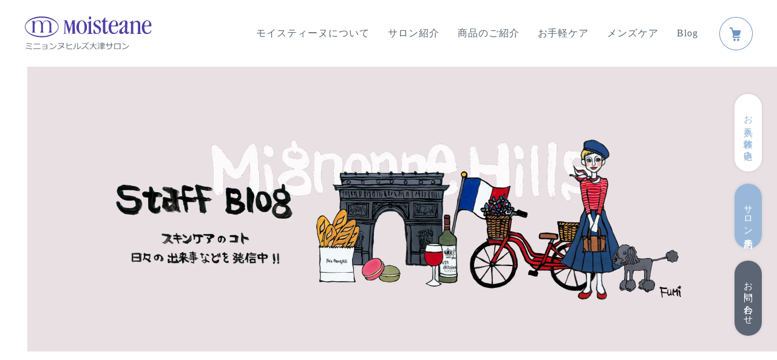

--- FILE ---
content_type: text/html; charset=UTF-8
request_url: https://m-hills.com/blog/date/2023/06/
body_size: 35676
content:
<!DOCTYPE html>
<html lang="ja" prefix="og: http://ogp.me/ns#">
  <head>
    <meta charset="UTF-8" />
    <script>document.documentElement.className = 'js';</script>
    <meta name="viewport" content="width=device-width, initial-scale=1">
    <!-- <meta name="apple-mobile-web-app-title" content=""> -->
    <meta name="format-detection" content="telephone=no, email=no, address=no" />
    <link rel="icon" href="https://m-hills.com/wp-content/themes/m-hills/favicon.ico"/>
    <link rel="apple-touch-icon" href="https://m-hills.com/wp-content/themes/m-hills/apple-touch-icon.png">
                    <meta property="og:url" content="https://m-hills.com/blog/262/" />
      <meta property="og:type" content="article" />
        <meta property="og:site_name" content="Mignonne Hills（ミニョンヌヒルズ）それは、笑顔を増やす場所">
    <meta property="og:title" content="6月 ｜ 2023 ｜ Mignonne Hills（ミニョンヌヒルズ）" /> 
    <meta property="og:image" content="https://m-hills.com/wp-content/themes/m-hills/ogp.png" />
    <meta name="twitter:card" content="summary_large_image">
    <!-- fonts.gstatic.com -->
    <link rel="preconnect" href="https://fonts.googleapis.com">
    <link rel="preconnect" href="https://fonts.gstatic.com" crossorigin>
    <link href="https://fonts.googleapis.com/css2?family=Playfair+Display&display=swap" rel="stylesheet">
    <!-- Global site tag (gtag.js) - Google Analytics -->
    <script async src="https://www.googletagmanager.com/gtag/js?id=G-M5VPCYQLQY"></script>
    <script>
      window.dataLayer = window.dataLayer || [];
      function gtag(){dataLayer.push(arguments);}
      gtag('js', new Date());

      gtag('config', 'G-M5VPCYQLQY');
    </script>
  <title>Blog ｜ Mignonne Hills（ミニョンヌヒルズ）</title>
<meta name='robots' content='max-image-preview:large' />
<style id='wp-img-auto-sizes-contain-inline-css' type='text/css'>
img:is([sizes=auto i],[sizes^="auto," i]){contain-intrinsic-size:3000px 1500px}
/*# sourceURL=wp-img-auto-sizes-contain-inline-css */
</style>
<style id='wp-emoji-styles-inline-css' type='text/css'>

	img.wp-smiley, img.emoji {
		display: inline !important;
		border: none !important;
		box-shadow: none !important;
		height: 1em !important;
		width: 1em !important;
		margin: 0 0.07em !important;
		vertical-align: -0.1em !important;
		background: none !important;
		padding: 0 !important;
	}
/*# sourceURL=wp-emoji-styles-inline-css */
</style>
<style id='wp-block-library-inline-css' type='text/css'>
:root{--wp-block-synced-color:#7a00df;--wp-block-synced-color--rgb:122,0,223;--wp-bound-block-color:var(--wp-block-synced-color);--wp-editor-canvas-background:#ddd;--wp-admin-theme-color:#007cba;--wp-admin-theme-color--rgb:0,124,186;--wp-admin-theme-color-darker-10:#006ba1;--wp-admin-theme-color-darker-10--rgb:0,107,160.5;--wp-admin-theme-color-darker-20:#005a87;--wp-admin-theme-color-darker-20--rgb:0,90,135;--wp-admin-border-width-focus:2px}@media (min-resolution:192dpi){:root{--wp-admin-border-width-focus:1.5px}}.wp-element-button{cursor:pointer}:root .has-very-light-gray-background-color{background-color:#eee}:root .has-very-dark-gray-background-color{background-color:#313131}:root .has-very-light-gray-color{color:#eee}:root .has-very-dark-gray-color{color:#313131}:root .has-vivid-green-cyan-to-vivid-cyan-blue-gradient-background{background:linear-gradient(135deg,#00d084,#0693e3)}:root .has-purple-crush-gradient-background{background:linear-gradient(135deg,#34e2e4,#4721fb 50%,#ab1dfe)}:root .has-hazy-dawn-gradient-background{background:linear-gradient(135deg,#faaca8,#dad0ec)}:root .has-subdued-olive-gradient-background{background:linear-gradient(135deg,#fafae1,#67a671)}:root .has-atomic-cream-gradient-background{background:linear-gradient(135deg,#fdd79a,#004a59)}:root .has-nightshade-gradient-background{background:linear-gradient(135deg,#330968,#31cdcf)}:root .has-midnight-gradient-background{background:linear-gradient(135deg,#020381,#2874fc)}:root{--wp--preset--font-size--normal:16px;--wp--preset--font-size--huge:42px}.has-regular-font-size{font-size:1em}.has-larger-font-size{font-size:2.625em}.has-normal-font-size{font-size:var(--wp--preset--font-size--normal)}.has-huge-font-size{font-size:var(--wp--preset--font-size--huge)}.has-text-align-center{text-align:center}.has-text-align-left{text-align:left}.has-text-align-right{text-align:right}.has-fit-text{white-space:nowrap!important}#end-resizable-editor-section{display:none}.aligncenter{clear:both}.items-justified-left{justify-content:flex-start}.items-justified-center{justify-content:center}.items-justified-right{justify-content:flex-end}.items-justified-space-between{justify-content:space-between}.screen-reader-text{border:0;clip-path:inset(50%);height:1px;margin:-1px;overflow:hidden;padding:0;position:absolute;width:1px;word-wrap:normal!important}.screen-reader-text:focus{background-color:#ddd;clip-path:none;color:#444;display:block;font-size:1em;height:auto;left:5px;line-height:normal;padding:15px 23px 14px;text-decoration:none;top:5px;width:auto;z-index:100000}html :where(.has-border-color){border-style:solid}html :where([style*=border-top-color]){border-top-style:solid}html :where([style*=border-right-color]){border-right-style:solid}html :where([style*=border-bottom-color]){border-bottom-style:solid}html :where([style*=border-left-color]){border-left-style:solid}html :where([style*=border-width]){border-style:solid}html :where([style*=border-top-width]){border-top-style:solid}html :where([style*=border-right-width]){border-right-style:solid}html :where([style*=border-bottom-width]){border-bottom-style:solid}html :where([style*=border-left-width]){border-left-style:solid}html :where(img[class*=wp-image-]){height:auto;max-width:100%}:where(figure){margin:0 0 1em}html :where(.is-position-sticky){--wp-admin--admin-bar--position-offset:var(--wp-admin--admin-bar--height,0px)}@media screen and (max-width:600px){html :where(.is-position-sticky){--wp-admin--admin-bar--position-offset:0px}}

/*# sourceURL=wp-block-library-inline-css */
</style><style id='global-styles-inline-css' type='text/css'>
:root{--wp--preset--aspect-ratio--square: 1;--wp--preset--aspect-ratio--4-3: 4/3;--wp--preset--aspect-ratio--3-4: 3/4;--wp--preset--aspect-ratio--3-2: 3/2;--wp--preset--aspect-ratio--2-3: 2/3;--wp--preset--aspect-ratio--16-9: 16/9;--wp--preset--aspect-ratio--9-16: 9/16;--wp--preset--color--black: #000000;--wp--preset--color--cyan-bluish-gray: #abb8c3;--wp--preset--color--white: #ffffff;--wp--preset--color--pale-pink: #f78da7;--wp--preset--color--vivid-red: #cf2e2e;--wp--preset--color--luminous-vivid-orange: #ff6900;--wp--preset--color--luminous-vivid-amber: #fcb900;--wp--preset--color--light-green-cyan: #7bdcb5;--wp--preset--color--vivid-green-cyan: #00d084;--wp--preset--color--pale-cyan-blue: #8ed1fc;--wp--preset--color--vivid-cyan-blue: #0693e3;--wp--preset--color--vivid-purple: #9b51e0;--wp--preset--gradient--vivid-cyan-blue-to-vivid-purple: linear-gradient(135deg,rgb(6,147,227) 0%,rgb(155,81,224) 100%);--wp--preset--gradient--light-green-cyan-to-vivid-green-cyan: linear-gradient(135deg,rgb(122,220,180) 0%,rgb(0,208,130) 100%);--wp--preset--gradient--luminous-vivid-amber-to-luminous-vivid-orange: linear-gradient(135deg,rgb(252,185,0) 0%,rgb(255,105,0) 100%);--wp--preset--gradient--luminous-vivid-orange-to-vivid-red: linear-gradient(135deg,rgb(255,105,0) 0%,rgb(207,46,46) 100%);--wp--preset--gradient--very-light-gray-to-cyan-bluish-gray: linear-gradient(135deg,rgb(238,238,238) 0%,rgb(169,184,195) 100%);--wp--preset--gradient--cool-to-warm-spectrum: linear-gradient(135deg,rgb(74,234,220) 0%,rgb(151,120,209) 20%,rgb(207,42,186) 40%,rgb(238,44,130) 60%,rgb(251,105,98) 80%,rgb(254,248,76) 100%);--wp--preset--gradient--blush-light-purple: linear-gradient(135deg,rgb(255,206,236) 0%,rgb(152,150,240) 100%);--wp--preset--gradient--blush-bordeaux: linear-gradient(135deg,rgb(254,205,165) 0%,rgb(254,45,45) 50%,rgb(107,0,62) 100%);--wp--preset--gradient--luminous-dusk: linear-gradient(135deg,rgb(255,203,112) 0%,rgb(199,81,192) 50%,rgb(65,88,208) 100%);--wp--preset--gradient--pale-ocean: linear-gradient(135deg,rgb(255,245,203) 0%,rgb(182,227,212) 50%,rgb(51,167,181) 100%);--wp--preset--gradient--electric-grass: linear-gradient(135deg,rgb(202,248,128) 0%,rgb(113,206,126) 100%);--wp--preset--gradient--midnight: linear-gradient(135deg,rgb(2,3,129) 0%,rgb(40,116,252) 100%);--wp--preset--font-size--small: 13px;--wp--preset--font-size--medium: 20px;--wp--preset--font-size--large: 36px;--wp--preset--font-size--x-large: 42px;--wp--preset--spacing--20: 0.44rem;--wp--preset--spacing--30: 0.67rem;--wp--preset--spacing--40: 1rem;--wp--preset--spacing--50: 1.5rem;--wp--preset--spacing--60: 2.25rem;--wp--preset--spacing--70: 3.38rem;--wp--preset--spacing--80: 5.06rem;--wp--preset--shadow--natural: 6px 6px 9px rgba(0, 0, 0, 0.2);--wp--preset--shadow--deep: 12px 12px 50px rgba(0, 0, 0, 0.4);--wp--preset--shadow--sharp: 6px 6px 0px rgba(0, 0, 0, 0.2);--wp--preset--shadow--outlined: 6px 6px 0px -3px rgb(255, 255, 255), 6px 6px rgb(0, 0, 0);--wp--preset--shadow--crisp: 6px 6px 0px rgb(0, 0, 0);}:where(.is-layout-flex){gap: 0.5em;}:where(.is-layout-grid){gap: 0.5em;}body .is-layout-flex{display: flex;}.is-layout-flex{flex-wrap: wrap;align-items: center;}.is-layout-flex > :is(*, div){margin: 0;}body .is-layout-grid{display: grid;}.is-layout-grid > :is(*, div){margin: 0;}:where(.wp-block-columns.is-layout-flex){gap: 2em;}:where(.wp-block-columns.is-layout-grid){gap: 2em;}:where(.wp-block-post-template.is-layout-flex){gap: 1.25em;}:where(.wp-block-post-template.is-layout-grid){gap: 1.25em;}.has-black-color{color: var(--wp--preset--color--black) !important;}.has-cyan-bluish-gray-color{color: var(--wp--preset--color--cyan-bluish-gray) !important;}.has-white-color{color: var(--wp--preset--color--white) !important;}.has-pale-pink-color{color: var(--wp--preset--color--pale-pink) !important;}.has-vivid-red-color{color: var(--wp--preset--color--vivid-red) !important;}.has-luminous-vivid-orange-color{color: var(--wp--preset--color--luminous-vivid-orange) !important;}.has-luminous-vivid-amber-color{color: var(--wp--preset--color--luminous-vivid-amber) !important;}.has-light-green-cyan-color{color: var(--wp--preset--color--light-green-cyan) !important;}.has-vivid-green-cyan-color{color: var(--wp--preset--color--vivid-green-cyan) !important;}.has-pale-cyan-blue-color{color: var(--wp--preset--color--pale-cyan-blue) !important;}.has-vivid-cyan-blue-color{color: var(--wp--preset--color--vivid-cyan-blue) !important;}.has-vivid-purple-color{color: var(--wp--preset--color--vivid-purple) !important;}.has-black-background-color{background-color: var(--wp--preset--color--black) !important;}.has-cyan-bluish-gray-background-color{background-color: var(--wp--preset--color--cyan-bluish-gray) !important;}.has-white-background-color{background-color: var(--wp--preset--color--white) !important;}.has-pale-pink-background-color{background-color: var(--wp--preset--color--pale-pink) !important;}.has-vivid-red-background-color{background-color: var(--wp--preset--color--vivid-red) !important;}.has-luminous-vivid-orange-background-color{background-color: var(--wp--preset--color--luminous-vivid-orange) !important;}.has-luminous-vivid-amber-background-color{background-color: var(--wp--preset--color--luminous-vivid-amber) !important;}.has-light-green-cyan-background-color{background-color: var(--wp--preset--color--light-green-cyan) !important;}.has-vivid-green-cyan-background-color{background-color: var(--wp--preset--color--vivid-green-cyan) !important;}.has-pale-cyan-blue-background-color{background-color: var(--wp--preset--color--pale-cyan-blue) !important;}.has-vivid-cyan-blue-background-color{background-color: var(--wp--preset--color--vivid-cyan-blue) !important;}.has-vivid-purple-background-color{background-color: var(--wp--preset--color--vivid-purple) !important;}.has-black-border-color{border-color: var(--wp--preset--color--black) !important;}.has-cyan-bluish-gray-border-color{border-color: var(--wp--preset--color--cyan-bluish-gray) !important;}.has-white-border-color{border-color: var(--wp--preset--color--white) !important;}.has-pale-pink-border-color{border-color: var(--wp--preset--color--pale-pink) !important;}.has-vivid-red-border-color{border-color: var(--wp--preset--color--vivid-red) !important;}.has-luminous-vivid-orange-border-color{border-color: var(--wp--preset--color--luminous-vivid-orange) !important;}.has-luminous-vivid-amber-border-color{border-color: var(--wp--preset--color--luminous-vivid-amber) !important;}.has-light-green-cyan-border-color{border-color: var(--wp--preset--color--light-green-cyan) !important;}.has-vivid-green-cyan-border-color{border-color: var(--wp--preset--color--vivid-green-cyan) !important;}.has-pale-cyan-blue-border-color{border-color: var(--wp--preset--color--pale-cyan-blue) !important;}.has-vivid-cyan-blue-border-color{border-color: var(--wp--preset--color--vivid-cyan-blue) !important;}.has-vivid-purple-border-color{border-color: var(--wp--preset--color--vivid-purple) !important;}.has-vivid-cyan-blue-to-vivid-purple-gradient-background{background: var(--wp--preset--gradient--vivid-cyan-blue-to-vivid-purple) !important;}.has-light-green-cyan-to-vivid-green-cyan-gradient-background{background: var(--wp--preset--gradient--light-green-cyan-to-vivid-green-cyan) !important;}.has-luminous-vivid-amber-to-luminous-vivid-orange-gradient-background{background: var(--wp--preset--gradient--luminous-vivid-amber-to-luminous-vivid-orange) !important;}.has-luminous-vivid-orange-to-vivid-red-gradient-background{background: var(--wp--preset--gradient--luminous-vivid-orange-to-vivid-red) !important;}.has-very-light-gray-to-cyan-bluish-gray-gradient-background{background: var(--wp--preset--gradient--very-light-gray-to-cyan-bluish-gray) !important;}.has-cool-to-warm-spectrum-gradient-background{background: var(--wp--preset--gradient--cool-to-warm-spectrum) !important;}.has-blush-light-purple-gradient-background{background: var(--wp--preset--gradient--blush-light-purple) !important;}.has-blush-bordeaux-gradient-background{background: var(--wp--preset--gradient--blush-bordeaux) !important;}.has-luminous-dusk-gradient-background{background: var(--wp--preset--gradient--luminous-dusk) !important;}.has-pale-ocean-gradient-background{background: var(--wp--preset--gradient--pale-ocean) !important;}.has-electric-grass-gradient-background{background: var(--wp--preset--gradient--electric-grass) !important;}.has-midnight-gradient-background{background: var(--wp--preset--gradient--midnight) !important;}.has-small-font-size{font-size: var(--wp--preset--font-size--small) !important;}.has-medium-font-size{font-size: var(--wp--preset--font-size--medium) !important;}.has-large-font-size{font-size: var(--wp--preset--font-size--large) !important;}.has-x-large-font-size{font-size: var(--wp--preset--font-size--x-large) !important;}
/*# sourceURL=global-styles-inline-css */
</style>

<style id='classic-theme-styles-inline-css' type='text/css'>
/*! This file is auto-generated */
.wp-block-button__link{color:#fff;background-color:#32373c;border-radius:9999px;box-shadow:none;text-decoration:none;padding:calc(.667em + 2px) calc(1.333em + 2px);font-size:1.125em}.wp-block-file__button{background:#32373c;color:#fff;text-decoration:none}
/*# sourceURL=/wp-includes/css/classic-themes.min.css */
</style>
<link rel='stylesheet' id='bootstrap-style-css' href='https://m-hills.com/wp-content/themes/m-hills/assets/css/bootstrap_custom.min.css?ver=20220730' type='text/css' media='all' />
<link rel='stylesheet' id='artpro-style-css' href='https://m-hills.com/wp-content/themes/m-hills/assets/css/artprocess.min.css?ver=20231223' type='text/css' media='all' />
<link rel='stylesheet' id='wp-pagenavi-css' href='https://m-hills.com/wp-content/plugins/wp-pagenavi/pagenavi-css.css?ver=2.70' type='text/css' media='all' />
<link rel="https://api.w.org/" href="https://m-hills.com/wp-json/" />  </head>
  <body class="archive date post-type-archive post-type-archive-blog wp-embed-responsive wp-theme-m-hills loading">
    <div class="offcanvas offcanvas-end" tabindex="-1" id="offcanvasRight" aria-labelledby="offcanvasRightLabel">
  <div class="offcanvas-body d-flex flex-column">
    <div class="px-25 pt-100">
      <ul id="menu-rs-nav" class="list-unstyled ff-playfair fs-17 rs-nav-list"><li id="menu-item-40" class="menu-item menu-item-type-custom menu-item-object-custom menu-item-home menu-item-40"><a href="http://m-hills.com/">TOP</a></li>
<li id="menu-item-43" class="menu-item menu-item-type-post_type menu-item-object-page menu-item-43"><a href="https://m-hills.com/moisteane/">モイスティーヌについて</a></li>
<li id="menu-item-42" class="menu-item menu-item-type-post_type menu-item-object-page menu-item-42"><a href="https://m-hills.com/about-us/">サロン紹介</a></li>
<li id="menu-item-44" class="menu-item menu-item-type-post_type menu-item-object-page menu-item-44"><a href="https://m-hills.com/products/">商品のご紹介</a></li>
<li id="menu-item-64" class="menu-item menu-item-type-custom menu-item-object-custom menu-item-64"><a href="http://m-hills.com/products/lineup/#lamino">お手軽ケア</a></li>
<li id="menu-item-65" class="menu-item menu-item-type-post_type menu-item-object-page menu-item-65"><a href="https://m-hills.com/products/mens-care/">メンズケア</a></li>
<li id="menu-item-53" class="fc-60 menu-item menu-item-type-post_type_archive menu-item-object-blog current-menu-item menu-item-53"><a href="https://m-hills.com/blog/" aria-current="page">Blog</a></li>
<li id="menu-item-52" class="fc-60 menu-item menu-item-type-taxonomy menu-item-object-category menu-item-52"><a href="https://m-hills.com/category/news/">News</a></li>
<li id="menu-item-51" class="fc-60 menu-item menu-item-type-post_type menu-item-object-page menu-item-51"><a href="https://m-hills.com/inquiry/">お問い合わせ</a></li>
<li id="menu-item-41" class="fc-60 menu-item menu-item-type-post_type menu-item-object-page menu-item-privacy-policy menu-item-41"><a rel="privacy-policy" href="https://m-hills.com/privacy-policy/">Privacy policy</a></li>
</ul> 
    </div>
    <div class="px-25 mt-auto">
      <a href="https://mignonnehills.stores.jp/" class="text-main ff-playfair lh-10 d-flex align-items-center" target="_new" rel="noopener">
        <img src="https://m-hills.com/wp-content/themes/m-hills/assets/images/hd-cart.svg" class="img-fluid hd-cart" alt="" width="55" height="55">
        <span class="d-block ms-10">Online</span>
      </a>
    </div>
    <section class="px-25 py-20 py-sm-40">
      <hr class="mt-0 mb-20 mb-sm-40">
      <div class="d-flex align-items-center">
        <div class="me-auto">
          <p class="ff-playfair fs-12 mb-0 lh-10">Official SNS</p>
        </div>
        <div>
          <a href="https://www.instagram.com/mignonne_hills/" class="ft-sns" target="_new" rel="noopener">
            <img src="https://m-hills.com/wp-content/themes/m-hills/assets/images/icon-instagram.svg" class="img-fluid" alt="instagram" width="25" height="25">
          </a>
        </div>
        <div class="mx-15 mx-sm-30">
          <a href="https://www.facebook.com/mignonne.hills" class="ft-sns" target="_new" rel="noopener">
            <img src="https://m-hills.com/wp-content/themes/m-hills/assets/images/icon-facebook.svg" class="img-fluid" alt="facebook" width="25" height="25">
          </a>
        </div>
        <div>
          <a href="https://lin.ee/Xb3C0ms" class="ft-sns" target="_new" rel="noopener">
            <img src="https://m-hills.com/wp-content/themes/m-hills/assets/images/icon-line.svg" class="img-fluid" alt="line" width="25" height="25">
          </a>
        </div>
      </div>
    </section>
  </div>
</div>
<a class="menu-bt d-sm-none" data-bs-toggle="offcanvas" href="#offcanvasRight"><div class="line-wrap"><span></span><span></span><span></span></div><span class="menu-title">menu</span></a>
<header data-scroll-header>
  <div class="l-header d-flex align-items-center px-15 px-sm-20 px-md-40">
    <div class="">
      <a href="https://m-hills.com/" class="hd-moisteane">
        <img src="https://m-hills.com/wp-content/themes/m-hills/assets/images/hd-moisteane.svg?v=20231114" class="img-fluid" alt="ミニョンヌヒルズ大津サロン" width="220" height="58">
      </a>
    </div>
    <div class="ms-sm-auto d-xs-none">
      <ul id="menu-g-nav" class="g-nav_wrap list-unstyled d-flex fs-16 mb-0"><li id="menu-item-23" class="menu-item menu-item-type-post_type menu-item-object-page menu-item-23"><a href="https://m-hills.com/moisteane/">モイスティーヌについて</a></li>
<li id="menu-item-22" class="menu-item menu-item-type-post_type menu-item-object-page menu-item-22"><a href="https://m-hills.com/about-us/">サロン紹介</a></li>
<li id="menu-item-24" class="menu-item menu-item-type-post_type menu-item-object-page menu-item-24"><a href="https://m-hills.com/products/">商品のご紹介</a></li>
<li id="menu-item-39" class="menu-item menu-item-type-custom menu-item-object-custom menu-item-39"><a href="http://m-hills.com/products/lineup/#lamino">お手軽ケア</a></li>
<li id="menu-item-38" class="menu-item menu-item-type-post_type menu-item-object-page menu-item-38"><a href="https://m-hills.com/products/mens-care/">メンズケア</a></li>
<li id="menu-item-28" class="menu-item menu-item-type-post_type_archive menu-item-object-blog current-menu-item menu-item-28"><a href="https://m-hills.com/blog/" aria-current="page">Blog</a></li>
</ul> 
    </div>
    <div>
      <a href="https://mignonnehills.stores.jp/" class="hd-cart d-xs-none ms-sm-05" target="_new" rel="noopener">
        <img src="https://m-hills.com/wp-content/themes/m-hills/assets/images/hd-cart.svg" class="img-fluid" alt="" width="55" height="55">
      </a>
    </div>
  </div>
</header>    <main class="">
<section class="page-header season-mb-02">
  <div class="page-header__photo d-sm-none" style="background-image: url('https://m-hills.com/wp-content/themes/m-hills/assets/images/_page-header/blog-sp@2x.jpg');">
    <!-- <div class="text-white">
      <h1 class="page-header__title ff-playfair">Blog</h1>
      <p class="fs-rs-16 mb-0">ブログ</p>
    </div> -->
  </div>
  <div class="page-header__photo d-xs-none" style="background-image: url('https://m-hills.com/wp-content/themes/m-hills/assets/images/_page-header/blog@2x.jpg');"></div>
</section>

<!-- Blog アーカイブ　archive -->
<section class="bg-blog season-py-02">
  <div class="container-artboards">
    <div class="container-xl">
      <div class="row gx-sm-0">
        <div class="col-sm-2">
          <div class="season-mb-03">
            <h2 class="fs-rs-30 ff-playfair lh-11">Blog</h2>
            <hr class="hr-35 mt-05 mt-sm-10 mb-0">
          </div>
        </div>
        <div class="col-sm-8">
          <div class="pe-sm-65">
            <ul class="list-unstyled page-blog-list">
                              <li>
                  <a href="https://m-hills.com/blog/262/" class="fs-13-16">
  <div class="time flex-sm-shrink-0">
    <span class="ff-playfair">2023.06.30</span>
      </div>
  <div>
    可愛い、可愛いミニョンヌキッズ♡  </div>
</a>                </li>
                              <li>
                  <a href="https://m-hills.com/blog/259/" class="fs-13-16">
  <div class="time flex-sm-shrink-0">
    <span class="ff-playfair">2023.06.28</span>
      </div>
  <div>
    大津町 フリーマガジン【GO OZU】に掲載されました！  </div>
</a>                </li>
                          </ul>
            <div class="text-center season-mt-04">
              <div class='wp-pagenavi' role='navigation'>
<span aria-current='page' class='current'>1</span>
</div>            </div>
          </div>
        </div>
        <div class="col-sm-2 mt-85 mt-sm-0">
            <section class="">
  <h3 class="fs-14-18 mb-0 lh-10">最新の記事</h3>
  <hr class="my-10 hr-side">
  <ul class="side-list side-list_1 list-unstyled lh-14 fs-12-15">
    	<li><span class="text-main">・</span><a href='https://m-hills.com/blog/434/'>ラクラク全身保湿～赤ちゃんから大人まで～</a></li>
	<li><span class="text-main">・</span><a href='https://m-hills.com/blog/426/'>お風呂で完結！？ボディケア🛁</a></li>
  </ul>
  <h3 class="fs-14-18 mb-0 lh-10 mt-30 mt-sm-45">月別の記事</h3>
  <hr class="my-10 hr-side">
  <ul class="side-list list-unstyled lh-14 fs-12-15">
    	<li><a href='https://m-hills.com/blog/date/2025/03/'>2025年3月</a>&nbsp;(1)</li>
	<li><a href='https://m-hills.com/blog/date/2025/01/'>2025年1月</a>&nbsp;(2)</li>
	<li><a href='https://m-hills.com/blog/date/2024/07/'>2024年7月</a>&nbsp;(3)</li>
	<li><a href='https://m-hills.com/blog/date/2024/06/'>2024年6月</a>&nbsp;(1)</li>
	<li><a href='https://m-hills.com/blog/date/2024/05/'>2024年5月</a>&nbsp;(3)</li>
	<li><a href='https://m-hills.com/blog/date/2024/04/'>2024年4月</a>&nbsp;(1)</li>
	<li><a href='https://m-hills.com/blog/date/2024/03/'>2024年3月</a>&nbsp;(1)</li>
	<li><a href='https://m-hills.com/blog/date/2024/02/'>2024年2月</a>&nbsp;(1)</li>
	<li><a href='https://m-hills.com/blog/date/2024/01/'>2024年1月</a>&nbsp;(3)</li>
	<li><a href='https://m-hills.com/blog/date/2023/12/'>2023年12月</a>&nbsp;(2)</li>
	<li><a href='https://m-hills.com/blog/date/2023/10/'>2023年10月</a>&nbsp;(1)</li>
	<li><a href='https://m-hills.com/blog/date/2023/06/' aria-current="page">2023年6月</a>&nbsp;(2)</li>
	<li><a href='https://m-hills.com/blog/date/2023/05/'>2023年5月</a>&nbsp;(3)</li>
	<li><a href='https://m-hills.com/blog/date/2023/04/'>2023年4月</a>&nbsp;(2)</li>
	<li><a href='https://m-hills.com/blog/date/2023/03/'>2023年3月</a>&nbsp;(1)</li>
	<li><a href='https://m-hills.com/blog/date/2023/02/'>2023年2月</a>&nbsp;(3)</li>
	<li><a href='https://m-hills.com/blog/date/2023/01/'>2023年1月</a>&nbsp;(4)</li>
	<li><a href='https://m-hills.com/blog/date/2022/12/'>2022年12月</a>&nbsp;(2)</li>
	<li><a href='https://m-hills.com/blog/date/2022/11/'>2022年11月</a>&nbsp;(1)</li>
	<li><a href='https://m-hills.com/blog/date/2022/10/'>2022年10月</a>&nbsp;(2)</li>
	<li><a href='https://m-hills.com/blog/date/2022/09/'>2022年9月</a>&nbsp;(1)</li>
	<li><a href='https://m-hills.com/blog/date/2022/08/'>2022年8月</a>&nbsp;(4)</li>
  </ul>
</section>        </div>
      </div>
    </div>
  </div>
</section>

    </main>
    <footer class="">
    <div class="container-artboards">
    <div class="container-xl">
      <section class="mb-20 mb-sm-115 season-pt-01">
        <div class="mb-30 mb-sm-40">
          <h2 class="fs-rs-30 ff-playfair lh-11 text-center">Access</h2>
          <hr class="hr-35 mx-auto mt-05 mt-sm-10 mb-0">
        </div>
        <div class="ratio ratio-map">
          <iframe src="https://www.google.com/maps/embed?pb=!1m18!1m12!1m3!1d11192.15841043572!2d130.87029158511905!3d32.88249488859747!2m3!1f0!2f0!3f0!3m2!1i1024!2i768!4f13.1!3m3!1m2!1s0x3540e564441858b7%3A0x59ccdb430631f68!2z44Oi44Kk44K544OG44Kj44O844OMIOODn-ODi-ODp-ODs-ODjOODkuODq-OCuuWkp-a0peOCteODreODsw!5e0!3m2!1sja!2sjp!4v1658228746052!5m2!1sja!2sjp" width="1110" height="440" style="border:0;" allowfullscreen="" loading="lazy" referrerpolicy="no-referrer-when-downgrade"></iframe>
        </div>
        <div class="mt-30 mt-sm-45 d-sm-flex justify-content-sm-center">
          <div class="me-sm-75">
            <div class="ft-access-moisteane">
              <img src="https://m-hills.com/wp-content/themes/m-hills/assets/images/moisteane.svg" class="img-fluid" alt="moisteane" width="165" height="30">
            </div>
            <p class="fs-rs-20 mt-10 mt-sm-15 mb-0 text-nowrap">ミニョンヌヒルズ<br>大津サロン</p>
          </div>
          <div class="ft-access-tatekei ps-sm-30 pe-sm-45 mt-30 mt-sm-0">
            <p class="fs-rs-15 mb-0 text-nowrap">〒869-1200 <br class="d-md-none">熊本県菊池郡大津町大字大津2053-3<br>Tel 096-340-3246<br>営業時間　月～土曜日 10:00−18:00（最終受付 18:00）<br>定休日　日曜日・祝日<br>《完全予約制》</p>
          </div>
          <div class="ps-sm-30 mt-30 mt-sm-0">
            <p class="fs-rs-15 mb-0"><span class="text-main">●</span>お電話でのご予約</p>
            <a href="tel:0963403246" class="fs-rs-22 lh-10">Tel.096-340-3246</a>
            <p class="fs-rs-15 mb-05 mt-10 mt-sm-15"><span class="text-main">●</span>WEBからのご予約</p>
            <a href="https://m-hills.com/reservation/" class="btn btn-main fs-rs-15 rounded-pill text-white px-15">サロン来店予約へ</a>
          </div>
        </div>
      </section>
      <section class="py-20 py-sm-40">
        <hr class="mt-0 mb-20 mb-sm-40">
        <div class="d-flex">
          <div class="me-auto">
            <p class="ff-playfair fs-rs-16 mb-0 lh-10">Mignonne Hills Official SNS</p>
          </div>
          <div>
            <a href="https://www.instagram.com/mignonne_hills/" class="ft-sns" target="_new" rel="noopener">
              <img src="https://m-hills.com/wp-content/themes/m-hills/assets/images/icon-instagram.svg" class="img-fluid" alt="instagram" width="25" height="25">
            </a>
          </div>
          <div class="mx-15 mx-sm-30">
            <a href="https://www.facebook.com/mignonne.hills" class="ft-sns" target="_new" rel="noopener">
              <img src="https://m-hills.com/wp-content/themes/m-hills/assets/images/icon-facebook.svg" class="img-fluid" alt="facebook" width="25" height="25">
            </a>
          </div>
          <div>
            <a href="https://lin.ee/Xb3C0ms" class="ft-sns" target="_new" rel="noopener">
              <img src="https://m-hills.com/wp-content/themes/m-hills/assets/images/icon-line.svg" class="img-fluid" alt="line" width="25" height="25">
            </a>
          </div>
        </div>
      </section>
    </div>
  </div>
  <div class="bg-footer">
    <div class="container-artboards">
      <div class="container-xl">
        <div class="bg-footer-inner d-flex flex-column pt-20 pb-10 pt-sm-55 pb-sm-30">
          <div class="ft-logo">
            <img src="https://m-hills.com/wp-content/themes/m-hills/assets/images/ft-logo.svg" class="img-fluid" alt="Natural & Classy Mignonne Hills" width="215" height="52">
          </div>
          <div class="mt-auto mx-n10 mx-sm-0 text-end">
            <a href="https://m-hills.com/" class="ft-moisteane">
              <img src="https://m-hills.com/wp-content/themes/m-hills/assets/images/ft-moisteane.svg?v=20231114" class="img-fluid" alt="ミニョンヌヒルズ大津サロン" width="180" height="48">
            </a>
            <div class="d-xs-none d-sm-flex justify-content-sm-end mb-0 mt-30">
              <a href="https://m-hills.com/category/news/" class="fs-10 fc-50 lh-10 d-inline-block text-decoration-underline ms-10">News</a>
              <a href="https://m-hills.com/inquiry/" class="fs-10 fc-50 lh-10 d-inline-block text-decoration-underline ms-10">Inquiry</a>
              <a href="https://m-hills.com/privacy-policy/" class="fs-10 fc-50 lh-10 d-inline-block text-decoration-underline ms-10">Privacy policy</a>
            </div>
            <p class="fs-07-10 fc-70 mb-0 mt-15 lh-10">© Mignonne Hills All Rights Reserved.</p>
          </div>
        </div>
      </div>
    </div>
  </div>
</footer>
<div class="fixed-reservation-wrap">
  <a href="https://m-hills.com/trial/" class="fixed-taiken">お手入れ体験お申込み</a>
  <a href="https://m-hills.com/reservation/" class="fixed-reservation mt-sm-20">サロン来店予約</a>
  <a href="https://m-hills.com/inquiry/" class="fixed-inquiry mt-sm-20">お問い合わせ</a>
</div>    <script type="speculationrules">
{"prefetch":[{"source":"document","where":{"and":[{"href_matches":"/*"},{"not":{"href_matches":["/wp-*.php","/wp-admin/*","/wp-content/uploads/*","/wp-content/*","/wp-content/plugins/*","/wp-content/themes/m-hills/*","/*\\?(.+)"]}},{"not":{"selector_matches":"a[rel~=\"nofollow\"]"}},{"not":{"selector_matches":".no-prefetch, .no-prefetch a"}}]},"eagerness":"conservative"}]}
</script>
<script type="text/javascript" src="https://m-hills.com/wp-content/themes/m-hills/assets/js/artprocess.min.js?ver=20220730" id="artpro-js"></script>
<script id="wp-emoji-settings" type="application/json">
{"baseUrl":"https://s.w.org/images/core/emoji/17.0.2/72x72/","ext":".png","svgUrl":"https://s.w.org/images/core/emoji/17.0.2/svg/","svgExt":".svg","source":{"concatemoji":"https://m-hills.com/wp-includes/js/wp-emoji-release.min.js?ver=6.9"}}
</script>
<script type="module">
/* <![CDATA[ */
/*! This file is auto-generated */
const a=JSON.parse(document.getElementById("wp-emoji-settings").textContent),o=(window._wpemojiSettings=a,"wpEmojiSettingsSupports"),s=["flag","emoji"];function i(e){try{var t={supportTests:e,timestamp:(new Date).valueOf()};sessionStorage.setItem(o,JSON.stringify(t))}catch(e){}}function c(e,t,n){e.clearRect(0,0,e.canvas.width,e.canvas.height),e.fillText(t,0,0);t=new Uint32Array(e.getImageData(0,0,e.canvas.width,e.canvas.height).data);e.clearRect(0,0,e.canvas.width,e.canvas.height),e.fillText(n,0,0);const a=new Uint32Array(e.getImageData(0,0,e.canvas.width,e.canvas.height).data);return t.every((e,t)=>e===a[t])}function p(e,t){e.clearRect(0,0,e.canvas.width,e.canvas.height),e.fillText(t,0,0);var n=e.getImageData(16,16,1,1);for(let e=0;e<n.data.length;e++)if(0!==n.data[e])return!1;return!0}function u(e,t,n,a){switch(t){case"flag":return n(e,"\ud83c\udff3\ufe0f\u200d\u26a7\ufe0f","\ud83c\udff3\ufe0f\u200b\u26a7\ufe0f")?!1:!n(e,"\ud83c\udde8\ud83c\uddf6","\ud83c\udde8\u200b\ud83c\uddf6")&&!n(e,"\ud83c\udff4\udb40\udc67\udb40\udc62\udb40\udc65\udb40\udc6e\udb40\udc67\udb40\udc7f","\ud83c\udff4\u200b\udb40\udc67\u200b\udb40\udc62\u200b\udb40\udc65\u200b\udb40\udc6e\u200b\udb40\udc67\u200b\udb40\udc7f");case"emoji":return!a(e,"\ud83e\u1fac8")}return!1}function f(e,t,n,a){let r;const o=(r="undefined"!=typeof WorkerGlobalScope&&self instanceof WorkerGlobalScope?new OffscreenCanvas(300,150):document.createElement("canvas")).getContext("2d",{willReadFrequently:!0}),s=(o.textBaseline="top",o.font="600 32px Arial",{});return e.forEach(e=>{s[e]=t(o,e,n,a)}),s}function r(e){var t=document.createElement("script");t.src=e,t.defer=!0,document.head.appendChild(t)}a.supports={everything:!0,everythingExceptFlag:!0},new Promise(t=>{let n=function(){try{var e=JSON.parse(sessionStorage.getItem(o));if("object"==typeof e&&"number"==typeof e.timestamp&&(new Date).valueOf()<e.timestamp+604800&&"object"==typeof e.supportTests)return e.supportTests}catch(e){}return null}();if(!n){if("undefined"!=typeof Worker&&"undefined"!=typeof OffscreenCanvas&&"undefined"!=typeof URL&&URL.createObjectURL&&"undefined"!=typeof Blob)try{var e="postMessage("+f.toString()+"("+[JSON.stringify(s),u.toString(),c.toString(),p.toString()].join(",")+"));",a=new Blob([e],{type:"text/javascript"});const r=new Worker(URL.createObjectURL(a),{name:"wpTestEmojiSupports"});return void(r.onmessage=e=>{i(n=e.data),r.terminate(),t(n)})}catch(e){}i(n=f(s,u,c,p))}t(n)}).then(e=>{for(const n in e)a.supports[n]=e[n],a.supports.everything=a.supports.everything&&a.supports[n],"flag"!==n&&(a.supports.everythingExceptFlag=a.supports.everythingExceptFlag&&a.supports[n]);var t;a.supports.everythingExceptFlag=a.supports.everythingExceptFlag&&!a.supports.flag,a.supports.everything||((t=a.source||{}).concatemoji?r(t.concatemoji):t.wpemoji&&t.twemoji&&(r(t.twemoji),r(t.wpemoji)))});
//# sourceURL=https://m-hills.com/wp-includes/js/wp-emoji-loader.min.js
/* ]]> */
</script>
  </body>
</html>

--- FILE ---
content_type: text/css
request_url: https://m-hills.com/wp-content/themes/m-hills/assets/css/bootstrap_custom.min.css?ver=20220730
body_size: 494430
content:
@charset "UTF-8";/*!
   * Bootstrap  v5.2.0 (https://getbootstrap.com/)
   * Copyright 2011-2022 The Bootstrap Authors
   * Copyright 2011-2022 Twitter, Inc.
   * Licensed under MIT (https://github.com/twbs/bootstrap/blob/main/LICENSE)
   */:root{--bs-blue:#0d6efd;--bs-indigo:#6610f2;--bs-purple:#6f42c1;--bs-pink:#d63384;--bs-red:#dc3545;--bs-orange:#fd7e14;--bs-yellow:#ffc107;--bs-green:#198754;--bs-teal:#20c997;--bs-cyan:#0dcaf0;--bs-black:#000;--bs-white:#fff;--bs-gray:#6c757d;--bs-gray-dark:#343a40;--bs-gray-100:#f8f9fa;--bs-gray-200:#e9ecef;--bs-gray-300:#dee2e6;--bs-gray-400:#ced4da;--bs-gray-500:#adb5bd;--bs-gray-600:#6c757d;--bs-gray-700:#495057;--bs-gray-800:#343a40;--bs-gray-900:#212529;--bs-primary:#0d6efd;--bs-secondary:#6c757d;--bs-success:#198754;--bs-info:#0dcaf0;--bs-warning:#ffc107;--bs-danger:#dc3545;--bs-light:#f8f9fa;--bs-dark:#212529;--bs-default:#5c6574;--bs-main:#99b8d9;--bs-primary-rgb:13,110,253;--bs-secondary-rgb:108,117,125;--bs-success-rgb:25,135,84;--bs-info-rgb:13,202,240;--bs-warning-rgb:255,193,7;--bs-danger-rgb:220,53,69;--bs-light-rgb:248,249,250;--bs-dark-rgb:33,37,41;--bs-default-rgb:92,101,116;--bs-main-rgb:153,184,217;--bs-white-rgb:255,255,255;--bs-black-rgb:0,0,0;--bs-body-color-rgb:92,101,116;--bs-body-bg-rgb:255,255,255;--bs-font-sans-serif:"Yu Gothic",YuGothic,Verdana,Meiryo,-apple-system,BlinkMacSystemFont,"Segoe UI",Roboto,"Helvetica Neue",Arial,"Noto Sans",sans-serif,"Apple Color Emoji","Segoe UI Emoji","Segoe UI Symbol","Noto Color Emoji";--bs-font-monospace:SFMono-Regular,Menlo,Monaco,Consolas,"Liberation Mono","Courier New",monospace;--bs-gradient:linear-gradient(180deg, rgba(255, 255, 255, 0.15), rgba(255, 255, 255, 0));--bs-body-font-family:游明朝体,Yu Mincho,YuMincho,ヒラギノ明朝 ProN W3,Hiragino Mincho ProN,ＭＳ Ｐ明朝,MS PMincho,MS 明朝,serif;--bs-body-font-size:1rem;--bs-body-font-weight:400;--bs-body-line-height:1.5;--bs-body-color:#5c6574;--bs-body-bg:#fff;--bs-border-width:1px;--bs-border-style:solid;--bs-border-color:#dee2e6;--bs-border-color-translucent:rgba(0, 0, 0, 0.175);--bs-border-radius:0.375rem;--bs-border-radius-sm:0.25rem;--bs-border-radius-lg:0.5rem;--bs-border-radius-xl:1rem;--bs-border-radius-2xl:2rem;--bs-border-radius-pill:50rem;--bs-link-color:#5c6574;--bs-link-hover-color:#8d939e;--bs-code-color:#d63384;--bs-highlight-bg:#fff3cd}*,::after,::before{box-sizing:border-box}body{background-color:var(--bs-body-bg);color:var(--bs-body-color);font-family:var(--bs-body-font-family);font-size:var(--bs-body-font-size);font-weight:var(--bs-body-font-weight);line-height:var(--bs-body-line-height);margin:0;-webkit-tap-highlight-color:transparent;text-align:var(--bs-body-text-align);-webkit-text-size-adjust:100%}hr{border:0;border-top:1px solid;color:inherit;margin:1rem 0;opacity:.25}.h1,.h2,.h3,.h4,.h5,.h6,h1,h2,h3,h4,h5,h6{font-weight:500;line-height:1.2;margin-bottom:.5rem;margin-top:0}.h1,h1{font-size:calc(1.375rem + 1.5vw)}@media (min-width:1200px){.h1,h1{font-size:2.5rem}}.h2,h2{font-size:calc(1.325rem + .9vw)}@media (min-width:1200px){.h2,h2{font-size:2rem}}.h3,h3{font-size:calc(1.3rem + .6vw)}@media (min-width:1200px){.h3,h3{font-size:1.75rem}}.h4,h4{font-size:calc(1.275rem + .3vw)}@media (min-width:1200px){.h4,h4{font-size:1.5rem}}.h5,h5{font-size:1.25rem}.h6,h6{font-size:1rem}p{margin-bottom:1rem;margin-top:0}abbr[title]{cursor:help;-webkit-text-decoration:underline dotted;text-decoration:underline dotted;-webkit-text-decoration-skip-ink:none;text-decoration-skip-ink:none}address{font-style:normal;line-height:inherit;margin-bottom:1rem}ol,ul{padding-left:2rem}dl,ol,ul{margin-bottom:1rem;margin-top:0}ol ol,ol ul,ul ol,ul ul{margin-bottom:0}dt{font-weight:700}dd{margin-bottom:.5rem;margin-left:0}blockquote{margin:0 0 1rem}b,strong{font-weight:bolder}.small,small{font-size:.875em}.mark,mark{background-color:var(--bs-highlight-bg);padding:.1875em}sub,sup{font-size:.75em;line-height:0;position:relative;vertical-align:baseline}sub{bottom:-.25em}sup{top:-.5em}a{color:var(--bs-link-color);text-decoration:none}a:hover{color:var(--bs-link-hover-color)}a:not([href]):not([class]),a:not([href]):not([class]):hover{color:inherit;text-decoration:none}code,kbd,pre,samp{font-family:var(--bs-font-monospace);font-size:1em}pre{display:block;font-size:.875em;margin-bottom:1rem;margin-top:0;overflow:auto}pre code{color:inherit;font-size:inherit;word-break:normal}code{color:var(--bs-code-color);font-size:.875em;word-wrap:break-word}a>code{color:inherit}kbd{background-color:var(--bs-body-color);border-radius:.25rem;color:var(--bs-body-bg);font-size:.875em;padding:.1875rem .375rem}kbd kbd{font-size:1em;padding:0}figure{margin:0 0 1rem}img,svg{vertical-align:middle}table{border-collapse:collapse;caption-side:bottom}caption{color:#6c757d;padding-bottom:.5rem;padding-top:.5rem;text-align:left}th{text-align:inherit;text-align:-webkit-match-parent}tbody,td,tfoot,th,thead,tr{border-color:inherit;border-style:solid;border-width:0}label{display:inline-block}button{border-radius:0}button:focus:not(:focus-visible){outline:0}button,input,optgroup,select,textarea{font-family:inherit;font-size:inherit;line-height:inherit;margin:0}button,select{text-transform:none}[role=button]{cursor:pointer}select{word-wrap:normal}select:disabled{opacity:1}[list]:not([type=date]):not([type=datetime-local]):not([type=month]):not([type=week]):not([type=time])::-webkit-calendar-picker-indicator{display:none!important}[type=button],[type=reset],[type=submit],button{-webkit-appearance:button}[type=button]:not(:disabled),[type=reset]:not(:disabled),[type=submit]:not(:disabled),button:not(:disabled){cursor:pointer}::-moz-focus-inner{border-style:none;padding:0}textarea{resize:vertical}fieldset{border:0;margin:0;min-width:0;padding:0}legend{float:left;font-size:calc(1.275rem + .3vw);line-height:inherit;margin-bottom:.5rem;padding:0;width:100%}@media (min-width:1200px){legend{font-size:1.5rem}}legend+*{clear:left}::-webkit-datetime-edit-day-field,::-webkit-datetime-edit-fields-wrapper,::-webkit-datetime-edit-hour-field,::-webkit-datetime-edit-minute,::-webkit-datetime-edit-month-field,::-webkit-datetime-edit-text,::-webkit-datetime-edit-year-field{padding:0}::-webkit-inner-spin-button{height:auto}[type=search]{-webkit-appearance:textfield;outline-offset:-2px}::-webkit-search-decoration{-webkit-appearance:none}::-webkit-color-swatch-wrapper{padding:0}::-webkit-file-upload-button{-webkit-appearance:button;font:inherit}::file-selector-button{-webkit-appearance:button;font:inherit}output{display:inline-block}iframe{border:0}summary{cursor:pointer;display:list-item}progress{vertical-align:baseline}[hidden]{display:none!important}.lead{font-size:1.25rem;font-weight:300}.display-1{font-size:calc(1.625rem + 4.5vw);font-weight:300;line-height:1.2}@media (min-width:1200px){.display-1{font-size:5rem}}.display-2{font-size:calc(1.575rem + 3.9vw);font-weight:300;line-height:1.2}@media (min-width:1200px){.display-2{font-size:4.5rem}}.display-3{font-size:calc(1.525rem + 3.3vw);font-weight:300;line-height:1.2}@media (min-width:1200px){.display-3{font-size:4rem}}.display-4{font-size:calc(1.475rem + 2.7vw);font-weight:300;line-height:1.2}@media (min-width:1200px){.display-4{font-size:3.5rem}}.display-5{font-size:calc(1.425rem + 2.1vw);font-weight:300;line-height:1.2}@media (min-width:1200px){.display-5{font-size:3rem}}.display-6{font-size:calc(1.375rem + 1.5vw);font-weight:300;line-height:1.2}@media (min-width:1200px){.display-6{font-size:2.5rem}}.list-unstyled{list-style:none;padding-left:0}.list-inline{list-style:none;padding-left:0}.list-inline-item{display:inline-block}.list-inline-item:not(:last-child){margin-right:.5rem}.initialism{font-size:.875em;text-transform:uppercase}.blockquote{font-size:1.25rem;margin-bottom:1rem}.blockquote>:last-child{margin-bottom:0}.blockquote-footer{color:#6c757d;font-size:.875em;margin-bottom:1rem;margin-top:-1rem}.blockquote-footer::before{content:"\2014\00A0"}.img-fluid{height:auto;max-width:100%}.img-thumbnail{background-color:#fff;border:1px solid var(--bs-border-color);border-radius:.375rem;height:auto;max-width:100%;padding:.25rem}.figure{display:inline-block}.figure-img{line-height:1;margin-bottom:.5rem}.figure-caption{color:#6c757d;font-size:.875em}.container,.container-fluid,.container-lg,.container-md,.container-sm,.container-xl,.container-xxl{--bs-gutter-x:1.875rem;--bs-gutter-y:0;margin-left:auto;margin-right:auto;padding-left:calc(var(--bs-gutter-x) * .5);padding-right:calc(var(--bs-gutter-x) * .5);width:100%}@media (min-width:620px){.container,.container-sm{max-width:540px}}@media (min-width:775px){.container,.container-md,.container-sm{max-width:720px}}@media (min-width:992px){.container,.container-lg,.container-md,.container-sm{max-width:960px}}@media (min-width:1240px){.container,.container-lg,.container-md,.container-sm,.container-xl{max-width:1140px}}@media (min-width:1300px){.container,.container-lg,.container-md,.container-sm,.container-xl,.container-xxl{max-width:1140px}}.row{--bs-gutter-x:1.875rem;--bs-gutter-y:0;display:flex;flex-wrap:wrap;margin-left:calc(-.5 * var(--bs-gutter-x));margin-right:calc(-.5 * var(--bs-gutter-x));margin-top:calc(-1 * var(--bs-gutter-y))}.row>*{flex-shrink:0;margin-top:var(--bs-gutter-y);max-width:100%;padding-left:calc(var(--bs-gutter-x) * .5);padding-right:calc(var(--bs-gutter-x) * .5);width:100%}.col{flex:1 0 0%}.row-cols-auto>*{flex:0 0 auto;width:auto}.row-cols-1>*{flex:0 0 auto;width:100%}.row-cols-2>*{flex:0 0 auto;width:50%}.row-cols-3>*{flex:0 0 auto;width:33.333333%}.row-cols-4>*{flex:0 0 auto;width:25%}.row-cols-5>*{flex:0 0 auto;width:20%}.row-cols-6>*{flex:0 0 auto;width:16.666667%}.col-auto{flex:0 0 auto;width:auto}.col-1{flex:0 0 auto;width:8.333333%}.col-2{flex:0 0 auto;width:16.666667%}.col-3{flex:0 0 auto;width:25%}.col-4{flex:0 0 auto;width:33.333333%}.col-5{flex:0 0 auto;width:41.666667%}.col-6{flex:0 0 auto;width:50%}.col-7{flex:0 0 auto;width:58.333333%}.col-8{flex:0 0 auto;width:66.666667%}.col-9{flex:0 0 auto;width:75%}.col-10{flex:0 0 auto;width:83.333333%}.col-11{flex:0 0 auto;width:91.666667%}.col-12{flex:0 0 auto;width:100%}.offset-1{margin-left:8.333333%}.offset-2{margin-left:16.666667%}.offset-3{margin-left:25%}.offset-4{margin-left:33.333333%}.offset-5{margin-left:41.666667%}.offset-6{margin-left:50%}.offset-7{margin-left:58.333333%}.offset-8{margin-left:66.666667%}.offset-9{margin-left:75%}.offset-10{margin-left:83.333333%}.offset-11{margin-left:91.666667%}.g-0,.gx-0{--bs-gutter-x:0}.g-0,.gy-0{--bs-gutter-y:0}.g-1,.gx-1{--bs-gutter-x:0.25rem}.g-1,.gy-1{--bs-gutter-y:0.25rem}.g-2,.gx-2{--bs-gutter-x:0.5rem}.g-2,.gy-2{--bs-gutter-y:0.5rem}.g-3,.gx-3{--bs-gutter-x:1rem}.g-3,.gy-3{--bs-gutter-y:1rem}.g-4,.gx-4{--bs-gutter-x:1.5rem}.g-4,.gy-4{--bs-gutter-y:1.5rem}.g-5,.gx-5{--bs-gutter-x:3rem}.g-5,.gy-5{--bs-gutter-y:3rem}.g-05,.gx-05{--bs-gutter-x:0.3125rem}.g-05,.gy-05{--bs-gutter-y:0.3125rem}.g-10,.gx-10{--bs-gutter-x:0.625rem}.g-10,.gy-10{--bs-gutter-y:0.625rem}.g-15,.gx-15{--bs-gutter-x:0.9375rem}.g-15,.gy-15{--bs-gutter-y:0.9375rem}.g-20,.gx-20{--bs-gutter-x:1.25rem}.g-20,.gy-20{--bs-gutter-y:1.25rem}.g-25,.gx-25{--bs-gutter-x:1.5625rem}.g-25,.gy-25{--bs-gutter-y:1.5625rem}.g-30,.gx-30{--bs-gutter-x:1.875rem}.g-30,.gy-30{--bs-gutter-y:1.875rem}.g-35,.gx-35{--bs-gutter-x:2.1875rem}.g-35,.gy-35{--bs-gutter-y:2.1875rem}.g-40,.gx-40{--bs-gutter-x:2.5rem}.g-40,.gy-40{--bs-gutter-y:2.5rem}.g-45,.gx-45{--bs-gutter-x:2.8125rem}.g-45,.gy-45{--bs-gutter-y:2.8125rem}.g-50,.gx-50{--bs-gutter-x:3.125rem}.g-50,.gy-50{--bs-gutter-y:3.125rem}.g-55,.gx-55{--bs-gutter-x:3.4375rem}.g-55,.gy-55{--bs-gutter-y:3.4375rem}.g-60,.gx-60{--bs-gutter-x:3.75rem}.g-60,.gy-60{--bs-gutter-y:3.75rem}.g-65,.gx-65{--bs-gutter-x:4.0625rem}.g-65,.gy-65{--bs-gutter-y:4.0625rem}.g-70,.gx-70{--bs-gutter-x:4.375rem}.g-70,.gy-70{--bs-gutter-y:4.375rem}.g-75,.gx-75{--bs-gutter-x:4.6875rem}.g-75,.gy-75{--bs-gutter-y:4.6875rem}.g-80,.gx-80{--bs-gutter-x:5rem}.g-80,.gy-80{--bs-gutter-y:5rem}.g-85,.gx-85{--bs-gutter-x:5.3125rem}.g-85,.gy-85{--bs-gutter-y:5.3125rem}.g-90,.gx-90{--bs-gutter-x:5.625rem}.g-90,.gy-90{--bs-gutter-y:5.625rem}.g-95,.gx-95{--bs-gutter-x:5.9375rem}.g-95,.gy-95{--bs-gutter-y:5.9375rem}.g-100,.gx-100{--bs-gutter-x:6.25rem}.g-100,.gy-100{--bs-gutter-y:6.25rem}.g-105,.gx-105{--bs-gutter-x:6.5625rem}.g-105,.gy-105{--bs-gutter-y:6.5625rem}.g-110,.gx-110{--bs-gutter-x:6.875rem}.g-110,.gy-110{--bs-gutter-y:6.875rem}.g-115,.gx-115{--bs-gutter-x:7.1875rem}.g-115,.gy-115{--bs-gutter-y:7.1875rem}.g-120,.gx-120{--bs-gutter-x:7.5rem}.g-120,.gy-120{--bs-gutter-y:7.5rem}.g-125,.gx-125{--bs-gutter-x:7.8125rem}.g-125,.gy-125{--bs-gutter-y:7.8125rem}.g-130,.gx-130{--bs-gutter-x:8.125rem}.g-130,.gy-130{--bs-gutter-y:8.125rem}.g-135,.gx-135{--bs-gutter-x:8.4375rem}.g-135,.gy-135{--bs-gutter-y:8.4375rem}.g-140,.gx-140{--bs-gutter-x:8.75rem}.g-140,.gy-140{--bs-gutter-y:8.75rem}.g-145,.gx-145{--bs-gutter-x:9.0625rem}.g-145,.gy-145{--bs-gutter-y:9.0625rem}.g-150,.gx-150{--bs-gutter-x:9.375rem}.g-150,.gy-150{--bs-gutter-y:9.375rem}.g-155,.gx-155{--bs-gutter-x:9.6875rem}.g-155,.gy-155{--bs-gutter-y:9.6875rem}.g-160,.gx-160{--bs-gutter-x:10rem}.g-160,.gy-160{--bs-gutter-y:10rem}.g-165,.gx-165{--bs-gutter-x:10.3125rem}.g-165,.gy-165{--bs-gutter-y:10.3125rem}.g-170,.gx-170{--bs-gutter-x:10.625rem}.g-170,.gy-170{--bs-gutter-y:10.625rem}.g-175,.gx-175{--bs-gutter-x:10.9375rem}.g-175,.gy-175{--bs-gutter-y:10.9375rem}.g-180,.gx-180{--bs-gutter-x:11.25rem}.g-180,.gy-180{--bs-gutter-y:11.25rem}.g-185,.gx-185{--bs-gutter-x:11.5625rem}.g-185,.gy-185{--bs-gutter-y:11.5625rem}.g-190,.gx-190{--bs-gutter-x:11.875rem}.g-190,.gy-190{--bs-gutter-y:11.875rem}.g-195,.gx-195{--bs-gutter-x:12.1875rem}.g-195,.gy-195{--bs-gutter-y:12.1875rem}.g-200,.gx-200{--bs-gutter-x:12.5rem}.g-200,.gy-200{--bs-gutter-y:12.5rem}@media (min-width:620px){.col-sm{flex:1 0 0%}.row-cols-sm-auto>*{flex:0 0 auto;width:auto}.row-cols-sm-1>*{flex:0 0 auto;width:100%}.row-cols-sm-2>*{flex:0 0 auto;width:50%}.row-cols-sm-3>*{flex:0 0 auto;width:33.333333%}.row-cols-sm-4>*{flex:0 0 auto;width:25%}.row-cols-sm-5>*{flex:0 0 auto;width:20%}.row-cols-sm-6>*{flex:0 0 auto;width:16.666667%}.col-sm-auto{flex:0 0 auto;width:auto}.col-sm-1{flex:0 0 auto;width:8.333333%}.col-sm-2{flex:0 0 auto;width:16.666667%}.col-sm-3{flex:0 0 auto;width:25%}.col-sm-4{flex:0 0 auto;width:33.333333%}.col-sm-5{flex:0 0 auto;width:41.666667%}.col-sm-6{flex:0 0 auto;width:50%}.col-sm-7{flex:0 0 auto;width:58.333333%}.col-sm-8{flex:0 0 auto;width:66.666667%}.col-sm-9{flex:0 0 auto;width:75%}.col-sm-10{flex:0 0 auto;width:83.333333%}.col-sm-11{flex:0 0 auto;width:91.666667%}.col-sm-12{flex:0 0 auto;width:100%}.offset-sm-0{margin-left:0}.offset-sm-1{margin-left:8.333333%}.offset-sm-2{margin-left:16.666667%}.offset-sm-3{margin-left:25%}.offset-sm-4{margin-left:33.333333%}.offset-sm-5{margin-left:41.666667%}.offset-sm-6{margin-left:50%}.offset-sm-7{margin-left:58.333333%}.offset-sm-8{margin-left:66.666667%}.offset-sm-9{margin-left:75%}.offset-sm-10{margin-left:83.333333%}.offset-sm-11{margin-left:91.666667%}.g-sm-0,.gx-sm-0{--bs-gutter-x:0}.g-sm-0,.gy-sm-0{--bs-gutter-y:0}.g-sm-1,.gx-sm-1{--bs-gutter-x:0.25rem}.g-sm-1,.gy-sm-1{--bs-gutter-y:0.25rem}.g-sm-2,.gx-sm-2{--bs-gutter-x:0.5rem}.g-sm-2,.gy-sm-2{--bs-gutter-y:0.5rem}.g-sm-3,.gx-sm-3{--bs-gutter-x:1rem}.g-sm-3,.gy-sm-3{--bs-gutter-y:1rem}.g-sm-4,.gx-sm-4{--bs-gutter-x:1.5rem}.g-sm-4,.gy-sm-4{--bs-gutter-y:1.5rem}.g-sm-5,.gx-sm-5{--bs-gutter-x:3rem}.g-sm-5,.gy-sm-5{--bs-gutter-y:3rem}.g-sm-05,.gx-sm-05{--bs-gutter-x:0.3125rem}.g-sm-05,.gy-sm-05{--bs-gutter-y:0.3125rem}.g-sm-10,.gx-sm-10{--bs-gutter-x:0.625rem}.g-sm-10,.gy-sm-10{--bs-gutter-y:0.625rem}.g-sm-15,.gx-sm-15{--bs-gutter-x:0.9375rem}.g-sm-15,.gy-sm-15{--bs-gutter-y:0.9375rem}.g-sm-20,.gx-sm-20{--bs-gutter-x:1.25rem}.g-sm-20,.gy-sm-20{--bs-gutter-y:1.25rem}.g-sm-25,.gx-sm-25{--bs-gutter-x:1.5625rem}.g-sm-25,.gy-sm-25{--bs-gutter-y:1.5625rem}.g-sm-30,.gx-sm-30{--bs-gutter-x:1.875rem}.g-sm-30,.gy-sm-30{--bs-gutter-y:1.875rem}.g-sm-35,.gx-sm-35{--bs-gutter-x:2.1875rem}.g-sm-35,.gy-sm-35{--bs-gutter-y:2.1875rem}.g-sm-40,.gx-sm-40{--bs-gutter-x:2.5rem}.g-sm-40,.gy-sm-40{--bs-gutter-y:2.5rem}.g-sm-45,.gx-sm-45{--bs-gutter-x:2.8125rem}.g-sm-45,.gy-sm-45{--bs-gutter-y:2.8125rem}.g-sm-50,.gx-sm-50{--bs-gutter-x:3.125rem}.g-sm-50,.gy-sm-50{--bs-gutter-y:3.125rem}.g-sm-55,.gx-sm-55{--bs-gutter-x:3.4375rem}.g-sm-55,.gy-sm-55{--bs-gutter-y:3.4375rem}.g-sm-60,.gx-sm-60{--bs-gutter-x:3.75rem}.g-sm-60,.gy-sm-60{--bs-gutter-y:3.75rem}.g-sm-65,.gx-sm-65{--bs-gutter-x:4.0625rem}.g-sm-65,.gy-sm-65{--bs-gutter-y:4.0625rem}.g-sm-70,.gx-sm-70{--bs-gutter-x:4.375rem}.g-sm-70,.gy-sm-70{--bs-gutter-y:4.375rem}.g-sm-75,.gx-sm-75{--bs-gutter-x:4.6875rem}.g-sm-75,.gy-sm-75{--bs-gutter-y:4.6875rem}.g-sm-80,.gx-sm-80{--bs-gutter-x:5rem}.g-sm-80,.gy-sm-80{--bs-gutter-y:5rem}.g-sm-85,.gx-sm-85{--bs-gutter-x:5.3125rem}.g-sm-85,.gy-sm-85{--bs-gutter-y:5.3125rem}.g-sm-90,.gx-sm-90{--bs-gutter-x:5.625rem}.g-sm-90,.gy-sm-90{--bs-gutter-y:5.625rem}.g-sm-95,.gx-sm-95{--bs-gutter-x:5.9375rem}.g-sm-95,.gy-sm-95{--bs-gutter-y:5.9375rem}.g-sm-100,.gx-sm-100{--bs-gutter-x:6.25rem}.g-sm-100,.gy-sm-100{--bs-gutter-y:6.25rem}.g-sm-105,.gx-sm-105{--bs-gutter-x:6.5625rem}.g-sm-105,.gy-sm-105{--bs-gutter-y:6.5625rem}.g-sm-110,.gx-sm-110{--bs-gutter-x:6.875rem}.g-sm-110,.gy-sm-110{--bs-gutter-y:6.875rem}.g-sm-115,.gx-sm-115{--bs-gutter-x:7.1875rem}.g-sm-115,.gy-sm-115{--bs-gutter-y:7.1875rem}.g-sm-120,.gx-sm-120{--bs-gutter-x:7.5rem}.g-sm-120,.gy-sm-120{--bs-gutter-y:7.5rem}.g-sm-125,.gx-sm-125{--bs-gutter-x:7.8125rem}.g-sm-125,.gy-sm-125{--bs-gutter-y:7.8125rem}.g-sm-130,.gx-sm-130{--bs-gutter-x:8.125rem}.g-sm-130,.gy-sm-130{--bs-gutter-y:8.125rem}.g-sm-135,.gx-sm-135{--bs-gutter-x:8.4375rem}.g-sm-135,.gy-sm-135{--bs-gutter-y:8.4375rem}.g-sm-140,.gx-sm-140{--bs-gutter-x:8.75rem}.g-sm-140,.gy-sm-140{--bs-gutter-y:8.75rem}.g-sm-145,.gx-sm-145{--bs-gutter-x:9.0625rem}.g-sm-145,.gy-sm-145{--bs-gutter-y:9.0625rem}.g-sm-150,.gx-sm-150{--bs-gutter-x:9.375rem}.g-sm-150,.gy-sm-150{--bs-gutter-y:9.375rem}.g-sm-155,.gx-sm-155{--bs-gutter-x:9.6875rem}.g-sm-155,.gy-sm-155{--bs-gutter-y:9.6875rem}.g-sm-160,.gx-sm-160{--bs-gutter-x:10rem}.g-sm-160,.gy-sm-160{--bs-gutter-y:10rem}.g-sm-165,.gx-sm-165{--bs-gutter-x:10.3125rem}.g-sm-165,.gy-sm-165{--bs-gutter-y:10.3125rem}.g-sm-170,.gx-sm-170{--bs-gutter-x:10.625rem}.g-sm-170,.gy-sm-170{--bs-gutter-y:10.625rem}.g-sm-175,.gx-sm-175{--bs-gutter-x:10.9375rem}.g-sm-175,.gy-sm-175{--bs-gutter-y:10.9375rem}.g-sm-180,.gx-sm-180{--bs-gutter-x:11.25rem}.g-sm-180,.gy-sm-180{--bs-gutter-y:11.25rem}.g-sm-185,.gx-sm-185{--bs-gutter-x:11.5625rem}.g-sm-185,.gy-sm-185{--bs-gutter-y:11.5625rem}.g-sm-190,.gx-sm-190{--bs-gutter-x:11.875rem}.g-sm-190,.gy-sm-190{--bs-gutter-y:11.875rem}.g-sm-195,.gx-sm-195{--bs-gutter-x:12.1875rem}.g-sm-195,.gy-sm-195{--bs-gutter-y:12.1875rem}.g-sm-200,.gx-sm-200{--bs-gutter-x:12.5rem}.g-sm-200,.gy-sm-200{--bs-gutter-y:12.5rem}}@media (min-width:775px){.col-md{flex:1 0 0%}.row-cols-md-auto>*{flex:0 0 auto;width:auto}.row-cols-md-1>*{flex:0 0 auto;width:100%}.row-cols-md-2>*{flex:0 0 auto;width:50%}.row-cols-md-3>*{flex:0 0 auto;width:33.333333%}.row-cols-md-4>*{flex:0 0 auto;width:25%}.row-cols-md-5>*{flex:0 0 auto;width:20%}.row-cols-md-6>*{flex:0 0 auto;width:16.666667%}.col-md-auto{flex:0 0 auto;width:auto}.col-md-1{flex:0 0 auto;width:8.333333%}.col-md-2{flex:0 0 auto;width:16.666667%}.col-md-3{flex:0 0 auto;width:25%}.col-md-4{flex:0 0 auto;width:33.333333%}.col-md-5{flex:0 0 auto;width:41.666667%}.col-md-6{flex:0 0 auto;width:50%}.col-md-7{flex:0 0 auto;width:58.333333%}.col-md-8{flex:0 0 auto;width:66.666667%}.col-md-9{flex:0 0 auto;width:75%}.col-md-10{flex:0 0 auto;width:83.333333%}.col-md-11{flex:0 0 auto;width:91.666667%}.col-md-12{flex:0 0 auto;width:100%}.offset-md-0{margin-left:0}.offset-md-1{margin-left:8.333333%}.offset-md-2{margin-left:16.666667%}.offset-md-3{margin-left:25%}.offset-md-4{margin-left:33.333333%}.offset-md-5{margin-left:41.666667%}.offset-md-6{margin-left:50%}.offset-md-7{margin-left:58.333333%}.offset-md-8{margin-left:66.666667%}.offset-md-9{margin-left:75%}.offset-md-10{margin-left:83.333333%}.offset-md-11{margin-left:91.666667%}.g-md-0,.gx-md-0{--bs-gutter-x:0}.g-md-0,.gy-md-0{--bs-gutter-y:0}.g-md-1,.gx-md-1{--bs-gutter-x:0.25rem}.g-md-1,.gy-md-1{--bs-gutter-y:0.25rem}.g-md-2,.gx-md-2{--bs-gutter-x:0.5rem}.g-md-2,.gy-md-2{--bs-gutter-y:0.5rem}.g-md-3,.gx-md-3{--bs-gutter-x:1rem}.g-md-3,.gy-md-3{--bs-gutter-y:1rem}.g-md-4,.gx-md-4{--bs-gutter-x:1.5rem}.g-md-4,.gy-md-4{--bs-gutter-y:1.5rem}.g-md-5,.gx-md-5{--bs-gutter-x:3rem}.g-md-5,.gy-md-5{--bs-gutter-y:3rem}.g-md-05,.gx-md-05{--bs-gutter-x:0.3125rem}.g-md-05,.gy-md-05{--bs-gutter-y:0.3125rem}.g-md-10,.gx-md-10{--bs-gutter-x:0.625rem}.g-md-10,.gy-md-10{--bs-gutter-y:0.625rem}.g-md-15,.gx-md-15{--bs-gutter-x:0.9375rem}.g-md-15,.gy-md-15{--bs-gutter-y:0.9375rem}.g-md-20,.gx-md-20{--bs-gutter-x:1.25rem}.g-md-20,.gy-md-20{--bs-gutter-y:1.25rem}.g-md-25,.gx-md-25{--bs-gutter-x:1.5625rem}.g-md-25,.gy-md-25{--bs-gutter-y:1.5625rem}.g-md-30,.gx-md-30{--bs-gutter-x:1.875rem}.g-md-30,.gy-md-30{--bs-gutter-y:1.875rem}.g-md-35,.gx-md-35{--bs-gutter-x:2.1875rem}.g-md-35,.gy-md-35{--bs-gutter-y:2.1875rem}.g-md-40,.gx-md-40{--bs-gutter-x:2.5rem}.g-md-40,.gy-md-40{--bs-gutter-y:2.5rem}.g-md-45,.gx-md-45{--bs-gutter-x:2.8125rem}.g-md-45,.gy-md-45{--bs-gutter-y:2.8125rem}.g-md-50,.gx-md-50{--bs-gutter-x:3.125rem}.g-md-50,.gy-md-50{--bs-gutter-y:3.125rem}.g-md-55,.gx-md-55{--bs-gutter-x:3.4375rem}.g-md-55,.gy-md-55{--bs-gutter-y:3.4375rem}.g-md-60,.gx-md-60{--bs-gutter-x:3.75rem}.g-md-60,.gy-md-60{--bs-gutter-y:3.75rem}.g-md-65,.gx-md-65{--bs-gutter-x:4.0625rem}.g-md-65,.gy-md-65{--bs-gutter-y:4.0625rem}.g-md-70,.gx-md-70{--bs-gutter-x:4.375rem}.g-md-70,.gy-md-70{--bs-gutter-y:4.375rem}.g-md-75,.gx-md-75{--bs-gutter-x:4.6875rem}.g-md-75,.gy-md-75{--bs-gutter-y:4.6875rem}.g-md-80,.gx-md-80{--bs-gutter-x:5rem}.g-md-80,.gy-md-80{--bs-gutter-y:5rem}.g-md-85,.gx-md-85{--bs-gutter-x:5.3125rem}.g-md-85,.gy-md-85{--bs-gutter-y:5.3125rem}.g-md-90,.gx-md-90{--bs-gutter-x:5.625rem}.g-md-90,.gy-md-90{--bs-gutter-y:5.625rem}.g-md-95,.gx-md-95{--bs-gutter-x:5.9375rem}.g-md-95,.gy-md-95{--bs-gutter-y:5.9375rem}.g-md-100,.gx-md-100{--bs-gutter-x:6.25rem}.g-md-100,.gy-md-100{--bs-gutter-y:6.25rem}.g-md-105,.gx-md-105{--bs-gutter-x:6.5625rem}.g-md-105,.gy-md-105{--bs-gutter-y:6.5625rem}.g-md-110,.gx-md-110{--bs-gutter-x:6.875rem}.g-md-110,.gy-md-110{--bs-gutter-y:6.875rem}.g-md-115,.gx-md-115{--bs-gutter-x:7.1875rem}.g-md-115,.gy-md-115{--bs-gutter-y:7.1875rem}.g-md-120,.gx-md-120{--bs-gutter-x:7.5rem}.g-md-120,.gy-md-120{--bs-gutter-y:7.5rem}.g-md-125,.gx-md-125{--bs-gutter-x:7.8125rem}.g-md-125,.gy-md-125{--bs-gutter-y:7.8125rem}.g-md-130,.gx-md-130{--bs-gutter-x:8.125rem}.g-md-130,.gy-md-130{--bs-gutter-y:8.125rem}.g-md-135,.gx-md-135{--bs-gutter-x:8.4375rem}.g-md-135,.gy-md-135{--bs-gutter-y:8.4375rem}.g-md-140,.gx-md-140{--bs-gutter-x:8.75rem}.g-md-140,.gy-md-140{--bs-gutter-y:8.75rem}.g-md-145,.gx-md-145{--bs-gutter-x:9.0625rem}.g-md-145,.gy-md-145{--bs-gutter-y:9.0625rem}.g-md-150,.gx-md-150{--bs-gutter-x:9.375rem}.g-md-150,.gy-md-150{--bs-gutter-y:9.375rem}.g-md-155,.gx-md-155{--bs-gutter-x:9.6875rem}.g-md-155,.gy-md-155{--bs-gutter-y:9.6875rem}.g-md-160,.gx-md-160{--bs-gutter-x:10rem}.g-md-160,.gy-md-160{--bs-gutter-y:10rem}.g-md-165,.gx-md-165{--bs-gutter-x:10.3125rem}.g-md-165,.gy-md-165{--bs-gutter-y:10.3125rem}.g-md-170,.gx-md-170{--bs-gutter-x:10.625rem}.g-md-170,.gy-md-170{--bs-gutter-y:10.625rem}.g-md-175,.gx-md-175{--bs-gutter-x:10.9375rem}.g-md-175,.gy-md-175{--bs-gutter-y:10.9375rem}.g-md-180,.gx-md-180{--bs-gutter-x:11.25rem}.g-md-180,.gy-md-180{--bs-gutter-y:11.25rem}.g-md-185,.gx-md-185{--bs-gutter-x:11.5625rem}.g-md-185,.gy-md-185{--bs-gutter-y:11.5625rem}.g-md-190,.gx-md-190{--bs-gutter-x:11.875rem}.g-md-190,.gy-md-190{--bs-gutter-y:11.875rem}.g-md-195,.gx-md-195{--bs-gutter-x:12.1875rem}.g-md-195,.gy-md-195{--bs-gutter-y:12.1875rem}.g-md-200,.gx-md-200{--bs-gutter-x:12.5rem}.g-md-200,.gy-md-200{--bs-gutter-y:12.5rem}}@media (min-width:992px){.col-lg{flex:1 0 0%}.row-cols-lg-auto>*{flex:0 0 auto;width:auto}.row-cols-lg-1>*{flex:0 0 auto;width:100%}.row-cols-lg-2>*{flex:0 0 auto;width:50%}.row-cols-lg-3>*{flex:0 0 auto;width:33.333333%}.row-cols-lg-4>*{flex:0 0 auto;width:25%}.row-cols-lg-5>*{flex:0 0 auto;width:20%}.row-cols-lg-6>*{flex:0 0 auto;width:16.666667%}.col-lg-auto{flex:0 0 auto;width:auto}.col-lg-1{flex:0 0 auto;width:8.333333%}.col-lg-2{flex:0 0 auto;width:16.666667%}.col-lg-3{flex:0 0 auto;width:25%}.col-lg-4{flex:0 0 auto;width:33.333333%}.col-lg-5{flex:0 0 auto;width:41.666667%}.col-lg-6{flex:0 0 auto;width:50%}.col-lg-7{flex:0 0 auto;width:58.333333%}.col-lg-8{flex:0 0 auto;width:66.666667%}.col-lg-9{flex:0 0 auto;width:75%}.col-lg-10{flex:0 0 auto;width:83.333333%}.col-lg-11{flex:0 0 auto;width:91.666667%}.col-lg-12{flex:0 0 auto;width:100%}.offset-lg-0{margin-left:0}.offset-lg-1{margin-left:8.333333%}.offset-lg-2{margin-left:16.666667%}.offset-lg-3{margin-left:25%}.offset-lg-4{margin-left:33.333333%}.offset-lg-5{margin-left:41.666667%}.offset-lg-6{margin-left:50%}.offset-lg-7{margin-left:58.333333%}.offset-lg-8{margin-left:66.666667%}.offset-lg-9{margin-left:75%}.offset-lg-10{margin-left:83.333333%}.offset-lg-11{margin-left:91.666667%}.g-lg-0,.gx-lg-0{--bs-gutter-x:0}.g-lg-0,.gy-lg-0{--bs-gutter-y:0}.g-lg-1,.gx-lg-1{--bs-gutter-x:0.25rem}.g-lg-1,.gy-lg-1{--bs-gutter-y:0.25rem}.g-lg-2,.gx-lg-2{--bs-gutter-x:0.5rem}.g-lg-2,.gy-lg-2{--bs-gutter-y:0.5rem}.g-lg-3,.gx-lg-3{--bs-gutter-x:1rem}.g-lg-3,.gy-lg-3{--bs-gutter-y:1rem}.g-lg-4,.gx-lg-4{--bs-gutter-x:1.5rem}.g-lg-4,.gy-lg-4{--bs-gutter-y:1.5rem}.g-lg-5,.gx-lg-5{--bs-gutter-x:3rem}.g-lg-5,.gy-lg-5{--bs-gutter-y:3rem}.g-lg-05,.gx-lg-05{--bs-gutter-x:0.3125rem}.g-lg-05,.gy-lg-05{--bs-gutter-y:0.3125rem}.g-lg-10,.gx-lg-10{--bs-gutter-x:0.625rem}.g-lg-10,.gy-lg-10{--bs-gutter-y:0.625rem}.g-lg-15,.gx-lg-15{--bs-gutter-x:0.9375rem}.g-lg-15,.gy-lg-15{--bs-gutter-y:0.9375rem}.g-lg-20,.gx-lg-20{--bs-gutter-x:1.25rem}.g-lg-20,.gy-lg-20{--bs-gutter-y:1.25rem}.g-lg-25,.gx-lg-25{--bs-gutter-x:1.5625rem}.g-lg-25,.gy-lg-25{--bs-gutter-y:1.5625rem}.g-lg-30,.gx-lg-30{--bs-gutter-x:1.875rem}.g-lg-30,.gy-lg-30{--bs-gutter-y:1.875rem}.g-lg-35,.gx-lg-35{--bs-gutter-x:2.1875rem}.g-lg-35,.gy-lg-35{--bs-gutter-y:2.1875rem}.g-lg-40,.gx-lg-40{--bs-gutter-x:2.5rem}.g-lg-40,.gy-lg-40{--bs-gutter-y:2.5rem}.g-lg-45,.gx-lg-45{--bs-gutter-x:2.8125rem}.g-lg-45,.gy-lg-45{--bs-gutter-y:2.8125rem}.g-lg-50,.gx-lg-50{--bs-gutter-x:3.125rem}.g-lg-50,.gy-lg-50{--bs-gutter-y:3.125rem}.g-lg-55,.gx-lg-55{--bs-gutter-x:3.4375rem}.g-lg-55,.gy-lg-55{--bs-gutter-y:3.4375rem}.g-lg-60,.gx-lg-60{--bs-gutter-x:3.75rem}.g-lg-60,.gy-lg-60{--bs-gutter-y:3.75rem}.g-lg-65,.gx-lg-65{--bs-gutter-x:4.0625rem}.g-lg-65,.gy-lg-65{--bs-gutter-y:4.0625rem}.g-lg-70,.gx-lg-70{--bs-gutter-x:4.375rem}.g-lg-70,.gy-lg-70{--bs-gutter-y:4.375rem}.g-lg-75,.gx-lg-75{--bs-gutter-x:4.6875rem}.g-lg-75,.gy-lg-75{--bs-gutter-y:4.6875rem}.g-lg-80,.gx-lg-80{--bs-gutter-x:5rem}.g-lg-80,.gy-lg-80{--bs-gutter-y:5rem}.g-lg-85,.gx-lg-85{--bs-gutter-x:5.3125rem}.g-lg-85,.gy-lg-85{--bs-gutter-y:5.3125rem}.g-lg-90,.gx-lg-90{--bs-gutter-x:5.625rem}.g-lg-90,.gy-lg-90{--bs-gutter-y:5.625rem}.g-lg-95,.gx-lg-95{--bs-gutter-x:5.9375rem}.g-lg-95,.gy-lg-95{--bs-gutter-y:5.9375rem}.g-lg-100,.gx-lg-100{--bs-gutter-x:6.25rem}.g-lg-100,.gy-lg-100{--bs-gutter-y:6.25rem}.g-lg-105,.gx-lg-105{--bs-gutter-x:6.5625rem}.g-lg-105,.gy-lg-105{--bs-gutter-y:6.5625rem}.g-lg-110,.gx-lg-110{--bs-gutter-x:6.875rem}.g-lg-110,.gy-lg-110{--bs-gutter-y:6.875rem}.g-lg-115,.gx-lg-115{--bs-gutter-x:7.1875rem}.g-lg-115,.gy-lg-115{--bs-gutter-y:7.1875rem}.g-lg-120,.gx-lg-120{--bs-gutter-x:7.5rem}.g-lg-120,.gy-lg-120{--bs-gutter-y:7.5rem}.g-lg-125,.gx-lg-125{--bs-gutter-x:7.8125rem}.g-lg-125,.gy-lg-125{--bs-gutter-y:7.8125rem}.g-lg-130,.gx-lg-130{--bs-gutter-x:8.125rem}.g-lg-130,.gy-lg-130{--bs-gutter-y:8.125rem}.g-lg-135,.gx-lg-135{--bs-gutter-x:8.4375rem}.g-lg-135,.gy-lg-135{--bs-gutter-y:8.4375rem}.g-lg-140,.gx-lg-140{--bs-gutter-x:8.75rem}.g-lg-140,.gy-lg-140{--bs-gutter-y:8.75rem}.g-lg-145,.gx-lg-145{--bs-gutter-x:9.0625rem}.g-lg-145,.gy-lg-145{--bs-gutter-y:9.0625rem}.g-lg-150,.gx-lg-150{--bs-gutter-x:9.375rem}.g-lg-150,.gy-lg-150{--bs-gutter-y:9.375rem}.g-lg-155,.gx-lg-155{--bs-gutter-x:9.6875rem}.g-lg-155,.gy-lg-155{--bs-gutter-y:9.6875rem}.g-lg-160,.gx-lg-160{--bs-gutter-x:10rem}.g-lg-160,.gy-lg-160{--bs-gutter-y:10rem}.g-lg-165,.gx-lg-165{--bs-gutter-x:10.3125rem}.g-lg-165,.gy-lg-165{--bs-gutter-y:10.3125rem}.g-lg-170,.gx-lg-170{--bs-gutter-x:10.625rem}.g-lg-170,.gy-lg-170{--bs-gutter-y:10.625rem}.g-lg-175,.gx-lg-175{--bs-gutter-x:10.9375rem}.g-lg-175,.gy-lg-175{--bs-gutter-y:10.9375rem}.g-lg-180,.gx-lg-180{--bs-gutter-x:11.25rem}.g-lg-180,.gy-lg-180{--bs-gutter-y:11.25rem}.g-lg-185,.gx-lg-185{--bs-gutter-x:11.5625rem}.g-lg-185,.gy-lg-185{--bs-gutter-y:11.5625rem}.g-lg-190,.gx-lg-190{--bs-gutter-x:11.875rem}.g-lg-190,.gy-lg-190{--bs-gutter-y:11.875rem}.g-lg-195,.gx-lg-195{--bs-gutter-x:12.1875rem}.g-lg-195,.gy-lg-195{--bs-gutter-y:12.1875rem}.g-lg-200,.gx-lg-200{--bs-gutter-x:12.5rem}.g-lg-200,.gy-lg-200{--bs-gutter-y:12.5rem}}@media (min-width:1240px){.col-xl{flex:1 0 0%}.row-cols-xl-auto>*{flex:0 0 auto;width:auto}.row-cols-xl-1>*{flex:0 0 auto;width:100%}.row-cols-xl-2>*{flex:0 0 auto;width:50%}.row-cols-xl-3>*{flex:0 0 auto;width:33.333333%}.row-cols-xl-4>*{flex:0 0 auto;width:25%}.row-cols-xl-5>*{flex:0 0 auto;width:20%}.row-cols-xl-6>*{flex:0 0 auto;width:16.666667%}.col-xl-auto{flex:0 0 auto;width:auto}.col-xl-1{flex:0 0 auto;width:8.333333%}.col-xl-2{flex:0 0 auto;width:16.666667%}.col-xl-3{flex:0 0 auto;width:25%}.col-xl-4{flex:0 0 auto;width:33.333333%}.col-xl-5{flex:0 0 auto;width:41.666667%}.col-xl-6{flex:0 0 auto;width:50%}.col-xl-7{flex:0 0 auto;width:58.333333%}.col-xl-8{flex:0 0 auto;width:66.666667%}.col-xl-9{flex:0 0 auto;width:75%}.col-xl-10{flex:0 0 auto;width:83.333333%}.col-xl-11{flex:0 0 auto;width:91.666667%}.col-xl-12{flex:0 0 auto;width:100%}.offset-xl-0{margin-left:0}.offset-xl-1{margin-left:8.333333%}.offset-xl-2{margin-left:16.666667%}.offset-xl-3{margin-left:25%}.offset-xl-4{margin-left:33.333333%}.offset-xl-5{margin-left:41.666667%}.offset-xl-6{margin-left:50%}.offset-xl-7{margin-left:58.333333%}.offset-xl-8{margin-left:66.666667%}.offset-xl-9{margin-left:75%}.offset-xl-10{margin-left:83.333333%}.offset-xl-11{margin-left:91.666667%}.g-xl-0,.gx-xl-0{--bs-gutter-x:0}.g-xl-0,.gy-xl-0{--bs-gutter-y:0}.g-xl-1,.gx-xl-1{--bs-gutter-x:0.25rem}.g-xl-1,.gy-xl-1{--bs-gutter-y:0.25rem}.g-xl-2,.gx-xl-2{--bs-gutter-x:0.5rem}.g-xl-2,.gy-xl-2{--bs-gutter-y:0.5rem}.g-xl-3,.gx-xl-3{--bs-gutter-x:1rem}.g-xl-3,.gy-xl-3{--bs-gutter-y:1rem}.g-xl-4,.gx-xl-4{--bs-gutter-x:1.5rem}.g-xl-4,.gy-xl-4{--bs-gutter-y:1.5rem}.g-xl-5,.gx-xl-5{--bs-gutter-x:3rem}.g-xl-5,.gy-xl-5{--bs-gutter-y:3rem}.g-xl-05,.gx-xl-05{--bs-gutter-x:0.3125rem}.g-xl-05,.gy-xl-05{--bs-gutter-y:0.3125rem}.g-xl-10,.gx-xl-10{--bs-gutter-x:0.625rem}.g-xl-10,.gy-xl-10{--bs-gutter-y:0.625rem}.g-xl-15,.gx-xl-15{--bs-gutter-x:0.9375rem}.g-xl-15,.gy-xl-15{--bs-gutter-y:0.9375rem}.g-xl-20,.gx-xl-20{--bs-gutter-x:1.25rem}.g-xl-20,.gy-xl-20{--bs-gutter-y:1.25rem}.g-xl-25,.gx-xl-25{--bs-gutter-x:1.5625rem}.g-xl-25,.gy-xl-25{--bs-gutter-y:1.5625rem}.g-xl-30,.gx-xl-30{--bs-gutter-x:1.875rem}.g-xl-30,.gy-xl-30{--bs-gutter-y:1.875rem}.g-xl-35,.gx-xl-35{--bs-gutter-x:2.1875rem}.g-xl-35,.gy-xl-35{--bs-gutter-y:2.1875rem}.g-xl-40,.gx-xl-40{--bs-gutter-x:2.5rem}.g-xl-40,.gy-xl-40{--bs-gutter-y:2.5rem}.g-xl-45,.gx-xl-45{--bs-gutter-x:2.8125rem}.g-xl-45,.gy-xl-45{--bs-gutter-y:2.8125rem}.g-xl-50,.gx-xl-50{--bs-gutter-x:3.125rem}.g-xl-50,.gy-xl-50{--bs-gutter-y:3.125rem}.g-xl-55,.gx-xl-55{--bs-gutter-x:3.4375rem}.g-xl-55,.gy-xl-55{--bs-gutter-y:3.4375rem}.g-xl-60,.gx-xl-60{--bs-gutter-x:3.75rem}.g-xl-60,.gy-xl-60{--bs-gutter-y:3.75rem}.g-xl-65,.gx-xl-65{--bs-gutter-x:4.0625rem}.g-xl-65,.gy-xl-65{--bs-gutter-y:4.0625rem}.g-xl-70,.gx-xl-70{--bs-gutter-x:4.375rem}.g-xl-70,.gy-xl-70{--bs-gutter-y:4.375rem}.g-xl-75,.gx-xl-75{--bs-gutter-x:4.6875rem}.g-xl-75,.gy-xl-75{--bs-gutter-y:4.6875rem}.g-xl-80,.gx-xl-80{--bs-gutter-x:5rem}.g-xl-80,.gy-xl-80{--bs-gutter-y:5rem}.g-xl-85,.gx-xl-85{--bs-gutter-x:5.3125rem}.g-xl-85,.gy-xl-85{--bs-gutter-y:5.3125rem}.g-xl-90,.gx-xl-90{--bs-gutter-x:5.625rem}.g-xl-90,.gy-xl-90{--bs-gutter-y:5.625rem}.g-xl-95,.gx-xl-95{--bs-gutter-x:5.9375rem}.g-xl-95,.gy-xl-95{--bs-gutter-y:5.9375rem}.g-xl-100,.gx-xl-100{--bs-gutter-x:6.25rem}.g-xl-100,.gy-xl-100{--bs-gutter-y:6.25rem}.g-xl-105,.gx-xl-105{--bs-gutter-x:6.5625rem}.g-xl-105,.gy-xl-105{--bs-gutter-y:6.5625rem}.g-xl-110,.gx-xl-110{--bs-gutter-x:6.875rem}.g-xl-110,.gy-xl-110{--bs-gutter-y:6.875rem}.g-xl-115,.gx-xl-115{--bs-gutter-x:7.1875rem}.g-xl-115,.gy-xl-115{--bs-gutter-y:7.1875rem}.g-xl-120,.gx-xl-120{--bs-gutter-x:7.5rem}.g-xl-120,.gy-xl-120{--bs-gutter-y:7.5rem}.g-xl-125,.gx-xl-125{--bs-gutter-x:7.8125rem}.g-xl-125,.gy-xl-125{--bs-gutter-y:7.8125rem}.g-xl-130,.gx-xl-130{--bs-gutter-x:8.125rem}.g-xl-130,.gy-xl-130{--bs-gutter-y:8.125rem}.g-xl-135,.gx-xl-135{--bs-gutter-x:8.4375rem}.g-xl-135,.gy-xl-135{--bs-gutter-y:8.4375rem}.g-xl-140,.gx-xl-140{--bs-gutter-x:8.75rem}.g-xl-140,.gy-xl-140{--bs-gutter-y:8.75rem}.g-xl-145,.gx-xl-145{--bs-gutter-x:9.0625rem}.g-xl-145,.gy-xl-145{--bs-gutter-y:9.0625rem}.g-xl-150,.gx-xl-150{--bs-gutter-x:9.375rem}.g-xl-150,.gy-xl-150{--bs-gutter-y:9.375rem}.g-xl-155,.gx-xl-155{--bs-gutter-x:9.6875rem}.g-xl-155,.gy-xl-155{--bs-gutter-y:9.6875rem}.g-xl-160,.gx-xl-160{--bs-gutter-x:10rem}.g-xl-160,.gy-xl-160{--bs-gutter-y:10rem}.g-xl-165,.gx-xl-165{--bs-gutter-x:10.3125rem}.g-xl-165,.gy-xl-165{--bs-gutter-y:10.3125rem}.g-xl-170,.gx-xl-170{--bs-gutter-x:10.625rem}.g-xl-170,.gy-xl-170{--bs-gutter-y:10.625rem}.g-xl-175,.gx-xl-175{--bs-gutter-x:10.9375rem}.g-xl-175,.gy-xl-175{--bs-gutter-y:10.9375rem}.g-xl-180,.gx-xl-180{--bs-gutter-x:11.25rem}.g-xl-180,.gy-xl-180{--bs-gutter-y:11.25rem}.g-xl-185,.gx-xl-185{--bs-gutter-x:11.5625rem}.g-xl-185,.gy-xl-185{--bs-gutter-y:11.5625rem}.g-xl-190,.gx-xl-190{--bs-gutter-x:11.875rem}.g-xl-190,.gy-xl-190{--bs-gutter-y:11.875rem}.g-xl-195,.gx-xl-195{--bs-gutter-x:12.1875rem}.g-xl-195,.gy-xl-195{--bs-gutter-y:12.1875rem}.g-xl-200,.gx-xl-200{--bs-gutter-x:12.5rem}.g-xl-200,.gy-xl-200{--bs-gutter-y:12.5rem}}@media (min-width:1300px){.col-xxl{flex:1 0 0%}.row-cols-xxl-auto>*{flex:0 0 auto;width:auto}.row-cols-xxl-1>*{flex:0 0 auto;width:100%}.row-cols-xxl-2>*{flex:0 0 auto;width:50%}.row-cols-xxl-3>*{flex:0 0 auto;width:33.333333%}.row-cols-xxl-4>*{flex:0 0 auto;width:25%}.row-cols-xxl-5>*{flex:0 0 auto;width:20%}.row-cols-xxl-6>*{flex:0 0 auto;width:16.666667%}.col-xxl-auto{flex:0 0 auto;width:auto}.col-xxl-1{flex:0 0 auto;width:8.333333%}.col-xxl-2{flex:0 0 auto;width:16.666667%}.col-xxl-3{flex:0 0 auto;width:25%}.col-xxl-4{flex:0 0 auto;width:33.333333%}.col-xxl-5{flex:0 0 auto;width:41.666667%}.col-xxl-6{flex:0 0 auto;width:50%}.col-xxl-7{flex:0 0 auto;width:58.333333%}.col-xxl-8{flex:0 0 auto;width:66.666667%}.col-xxl-9{flex:0 0 auto;width:75%}.col-xxl-10{flex:0 0 auto;width:83.333333%}.col-xxl-11{flex:0 0 auto;width:91.666667%}.col-xxl-12{flex:0 0 auto;width:100%}.offset-xxl-0{margin-left:0}.offset-xxl-1{margin-left:8.333333%}.offset-xxl-2{margin-left:16.666667%}.offset-xxl-3{margin-left:25%}.offset-xxl-4{margin-left:33.333333%}.offset-xxl-5{margin-left:41.666667%}.offset-xxl-6{margin-left:50%}.offset-xxl-7{margin-left:58.333333%}.offset-xxl-8{margin-left:66.666667%}.offset-xxl-9{margin-left:75%}.offset-xxl-10{margin-left:83.333333%}.offset-xxl-11{margin-left:91.666667%}.g-xxl-0,.gx-xxl-0{--bs-gutter-x:0}.g-xxl-0,.gy-xxl-0{--bs-gutter-y:0}.g-xxl-1,.gx-xxl-1{--bs-gutter-x:0.25rem}.g-xxl-1,.gy-xxl-1{--bs-gutter-y:0.25rem}.g-xxl-2,.gx-xxl-2{--bs-gutter-x:0.5rem}.g-xxl-2,.gy-xxl-2{--bs-gutter-y:0.5rem}.g-xxl-3,.gx-xxl-3{--bs-gutter-x:1rem}.g-xxl-3,.gy-xxl-3{--bs-gutter-y:1rem}.g-xxl-4,.gx-xxl-4{--bs-gutter-x:1.5rem}.g-xxl-4,.gy-xxl-4{--bs-gutter-y:1.5rem}.g-xxl-5,.gx-xxl-5{--bs-gutter-x:3rem}.g-xxl-5,.gy-xxl-5{--bs-gutter-y:3rem}.g-xxl-05,.gx-xxl-05{--bs-gutter-x:0.3125rem}.g-xxl-05,.gy-xxl-05{--bs-gutter-y:0.3125rem}.g-xxl-10,.gx-xxl-10{--bs-gutter-x:0.625rem}.g-xxl-10,.gy-xxl-10{--bs-gutter-y:0.625rem}.g-xxl-15,.gx-xxl-15{--bs-gutter-x:0.9375rem}.g-xxl-15,.gy-xxl-15{--bs-gutter-y:0.9375rem}.g-xxl-20,.gx-xxl-20{--bs-gutter-x:1.25rem}.g-xxl-20,.gy-xxl-20{--bs-gutter-y:1.25rem}.g-xxl-25,.gx-xxl-25{--bs-gutter-x:1.5625rem}.g-xxl-25,.gy-xxl-25{--bs-gutter-y:1.5625rem}.g-xxl-30,.gx-xxl-30{--bs-gutter-x:1.875rem}.g-xxl-30,.gy-xxl-30{--bs-gutter-y:1.875rem}.g-xxl-35,.gx-xxl-35{--bs-gutter-x:2.1875rem}.g-xxl-35,.gy-xxl-35{--bs-gutter-y:2.1875rem}.g-xxl-40,.gx-xxl-40{--bs-gutter-x:2.5rem}.g-xxl-40,.gy-xxl-40{--bs-gutter-y:2.5rem}.g-xxl-45,.gx-xxl-45{--bs-gutter-x:2.8125rem}.g-xxl-45,.gy-xxl-45{--bs-gutter-y:2.8125rem}.g-xxl-50,.gx-xxl-50{--bs-gutter-x:3.125rem}.g-xxl-50,.gy-xxl-50{--bs-gutter-y:3.125rem}.g-xxl-55,.gx-xxl-55{--bs-gutter-x:3.4375rem}.g-xxl-55,.gy-xxl-55{--bs-gutter-y:3.4375rem}.g-xxl-60,.gx-xxl-60{--bs-gutter-x:3.75rem}.g-xxl-60,.gy-xxl-60{--bs-gutter-y:3.75rem}.g-xxl-65,.gx-xxl-65{--bs-gutter-x:4.0625rem}.g-xxl-65,.gy-xxl-65{--bs-gutter-y:4.0625rem}.g-xxl-70,.gx-xxl-70{--bs-gutter-x:4.375rem}.g-xxl-70,.gy-xxl-70{--bs-gutter-y:4.375rem}.g-xxl-75,.gx-xxl-75{--bs-gutter-x:4.6875rem}.g-xxl-75,.gy-xxl-75{--bs-gutter-y:4.6875rem}.g-xxl-80,.gx-xxl-80{--bs-gutter-x:5rem}.g-xxl-80,.gy-xxl-80{--bs-gutter-y:5rem}.g-xxl-85,.gx-xxl-85{--bs-gutter-x:5.3125rem}.g-xxl-85,.gy-xxl-85{--bs-gutter-y:5.3125rem}.g-xxl-90,.gx-xxl-90{--bs-gutter-x:5.625rem}.g-xxl-90,.gy-xxl-90{--bs-gutter-y:5.625rem}.g-xxl-95,.gx-xxl-95{--bs-gutter-x:5.9375rem}.g-xxl-95,.gy-xxl-95{--bs-gutter-y:5.9375rem}.g-xxl-100,.gx-xxl-100{--bs-gutter-x:6.25rem}.g-xxl-100,.gy-xxl-100{--bs-gutter-y:6.25rem}.g-xxl-105,.gx-xxl-105{--bs-gutter-x:6.5625rem}.g-xxl-105,.gy-xxl-105{--bs-gutter-y:6.5625rem}.g-xxl-110,.gx-xxl-110{--bs-gutter-x:6.875rem}.g-xxl-110,.gy-xxl-110{--bs-gutter-y:6.875rem}.g-xxl-115,.gx-xxl-115{--bs-gutter-x:7.1875rem}.g-xxl-115,.gy-xxl-115{--bs-gutter-y:7.1875rem}.g-xxl-120,.gx-xxl-120{--bs-gutter-x:7.5rem}.g-xxl-120,.gy-xxl-120{--bs-gutter-y:7.5rem}.g-xxl-125,.gx-xxl-125{--bs-gutter-x:7.8125rem}.g-xxl-125,.gy-xxl-125{--bs-gutter-y:7.8125rem}.g-xxl-130,.gx-xxl-130{--bs-gutter-x:8.125rem}.g-xxl-130,.gy-xxl-130{--bs-gutter-y:8.125rem}.g-xxl-135,.gx-xxl-135{--bs-gutter-x:8.4375rem}.g-xxl-135,.gy-xxl-135{--bs-gutter-y:8.4375rem}.g-xxl-140,.gx-xxl-140{--bs-gutter-x:8.75rem}.g-xxl-140,.gy-xxl-140{--bs-gutter-y:8.75rem}.g-xxl-145,.gx-xxl-145{--bs-gutter-x:9.0625rem}.g-xxl-145,.gy-xxl-145{--bs-gutter-y:9.0625rem}.g-xxl-150,.gx-xxl-150{--bs-gutter-x:9.375rem}.g-xxl-150,.gy-xxl-150{--bs-gutter-y:9.375rem}.g-xxl-155,.gx-xxl-155{--bs-gutter-x:9.6875rem}.g-xxl-155,.gy-xxl-155{--bs-gutter-y:9.6875rem}.g-xxl-160,.gx-xxl-160{--bs-gutter-x:10rem}.g-xxl-160,.gy-xxl-160{--bs-gutter-y:10rem}.g-xxl-165,.gx-xxl-165{--bs-gutter-x:10.3125rem}.g-xxl-165,.gy-xxl-165{--bs-gutter-y:10.3125rem}.g-xxl-170,.gx-xxl-170{--bs-gutter-x:10.625rem}.g-xxl-170,.gy-xxl-170{--bs-gutter-y:10.625rem}.g-xxl-175,.gx-xxl-175{--bs-gutter-x:10.9375rem}.g-xxl-175,.gy-xxl-175{--bs-gutter-y:10.9375rem}.g-xxl-180,.gx-xxl-180{--bs-gutter-x:11.25rem}.g-xxl-180,.gy-xxl-180{--bs-gutter-y:11.25rem}.g-xxl-185,.gx-xxl-185{--bs-gutter-x:11.5625rem}.g-xxl-185,.gy-xxl-185{--bs-gutter-y:11.5625rem}.g-xxl-190,.gx-xxl-190{--bs-gutter-x:11.875rem}.g-xxl-190,.gy-xxl-190{--bs-gutter-y:11.875rem}.g-xxl-195,.gx-xxl-195{--bs-gutter-x:12.1875rem}.g-xxl-195,.gy-xxl-195{--bs-gutter-y:12.1875rem}.g-xxl-200,.gx-xxl-200{--bs-gutter-x:12.5rem}.g-xxl-200,.gy-xxl-200{--bs-gutter-y:12.5rem}}.table{--bs-table-color:var(--bs-body-color);--bs-table-bg:transparent;--bs-table-border-color:var(--bs-border-color);--bs-table-accent-bg:transparent;--bs-table-striped-color:var(--bs-body-color);--bs-table-striped-bg:rgba(0, 0, 0, 0.05);--bs-table-active-color:var(--bs-body-color);--bs-table-active-bg:rgba(0, 0, 0, 0.1);--bs-table-hover-color:var(--bs-body-color);--bs-table-hover-bg:rgba(0, 0, 0, 0.075);border-color:var(--bs-table-border-color);color:var(--bs-table-color);margin-bottom:1rem;vertical-align:top;width:100%}.table>:not(caption)>*>*{background-color:var(--bs-table-bg);border-bottom-width:1px;box-shadow:inset 0 0 0 9999px var(--bs-table-accent-bg);padding:.5rem .5rem}.table>tbody{vertical-align:inherit}.table>thead{vertical-align:bottom}.table-group-divider{border-top:2px solid currentcolor}.caption-top{caption-side:top}.table-sm>:not(caption)>*>*{padding:.25rem .25rem}.table-bordered>:not(caption)>*{border-width:1px 0}.table-bordered>:not(caption)>*>*{border-width:0 1px}.table-borderless>:not(caption)>*>*{border-bottom-width:0}.table-borderless>:not(:first-child){border-top-width:0}.table-striped>tbody>tr:nth-of-type(odd)>*{--bs-table-accent-bg:var(--bs-table-striped-bg);color:var(--bs-table-striped-color)}.table-striped-columns>:not(caption)>tr>:nth-child(2n){--bs-table-accent-bg:var(--bs-table-striped-bg);color:var(--bs-table-striped-color)}.table-active{--bs-table-accent-bg:var(--bs-table-active-bg);color:var(--bs-table-active-color)}.table-hover>tbody>tr:hover>*{--bs-table-accent-bg:var(--bs-table-hover-bg);color:var(--bs-table-hover-color)}.table-primary{--bs-table-color:#000;--bs-table-bg:#cfe2ff;--bs-table-border-color:#bacbe6;--bs-table-striped-bg:#c5d7f2;--bs-table-striped-color:#000;--bs-table-active-bg:#bacbe6;--bs-table-active-color:#000;--bs-table-hover-bg:#bfd1ec;--bs-table-hover-color:#000;border-color:var(--bs-table-border-color);color:var(--bs-table-color)}.table-secondary{--bs-table-color:#000;--bs-table-bg:#e2e3e5;--bs-table-border-color:#cbccce;--bs-table-striped-bg:#d7d8da;--bs-table-striped-color:#000;--bs-table-active-bg:#cbccce;--bs-table-active-color:#000;--bs-table-hover-bg:#d1d2d4;--bs-table-hover-color:#000;border-color:var(--bs-table-border-color);color:var(--bs-table-color)}.table-success{--bs-table-color:#000;--bs-table-bg:#d1e7dd;--bs-table-border-color:#bcd0c7;--bs-table-striped-bg:#c7dbd2;--bs-table-striped-color:#000;--bs-table-active-bg:#bcd0c7;--bs-table-active-color:#000;--bs-table-hover-bg:#c1d6cc;--bs-table-hover-color:#000;border-color:var(--bs-table-border-color);color:var(--bs-table-color)}.table-info{--bs-table-color:#000;--bs-table-bg:#cff4fc;--bs-table-border-color:#badce3;--bs-table-striped-bg:#c5e8ef;--bs-table-striped-color:#000;--bs-table-active-bg:#badce3;--bs-table-active-color:#000;--bs-table-hover-bg:#bfe2e9;--bs-table-hover-color:#000;border-color:var(--bs-table-border-color);color:var(--bs-table-color)}.table-warning{--bs-table-color:#000;--bs-table-bg:#fff3cd;--bs-table-border-color:#e6dbb9;--bs-table-striped-bg:#f2e7c3;--bs-table-striped-color:#000;--bs-table-active-bg:#e6dbb9;--bs-table-active-color:#000;--bs-table-hover-bg:#ece1be;--bs-table-hover-color:#000;border-color:var(--bs-table-border-color);color:var(--bs-table-color)}.table-danger{--bs-table-color:#000;--bs-table-bg:#f8d7da;--bs-table-border-color:#dfc2c4;--bs-table-striped-bg:#eccccf;--bs-table-striped-color:#000;--bs-table-active-bg:#dfc2c4;--bs-table-active-color:#000;--bs-table-hover-bg:#e5c7ca;--bs-table-hover-color:#000;border-color:var(--bs-table-border-color);color:var(--bs-table-color)}.table-light{--bs-table-color:#000;--bs-table-bg:#f8f9fa;--bs-table-border-color:#dfe0e1;--bs-table-striped-bg:#ecedee;--bs-table-striped-color:#000;--bs-table-active-bg:#dfe0e1;--bs-table-active-color:#000;--bs-table-hover-bg:#e5e6e7;--bs-table-hover-color:#000;border-color:var(--bs-table-border-color);color:var(--bs-table-color)}.table-dark{--bs-table-color:#fff;--bs-table-bg:#212529;--bs-table-border-color:#373b3e;--bs-table-striped-bg:#2c3034;--bs-table-striped-color:#fff;--bs-table-active-bg:#373b3e;--bs-table-active-color:#fff;--bs-table-hover-bg:#323539;--bs-table-hover-color:#fff;border-color:var(--bs-table-border-color);color:var(--bs-table-color)}.table-responsive{-webkit-overflow-scrolling:touch;overflow-x:auto}@media (max-width:619.98px){.table-responsive-sm{-webkit-overflow-scrolling:touch;overflow-x:auto}}@media (max-width:774.98px){.table-responsive-md{-webkit-overflow-scrolling:touch;overflow-x:auto}}@media (max-width:991.98px){.table-responsive-lg{-webkit-overflow-scrolling:touch;overflow-x:auto}}@media (max-width:1239.98px){.table-responsive-xl{-webkit-overflow-scrolling:touch;overflow-x:auto}}@media (max-width:1299.98px){.table-responsive-xxl{-webkit-overflow-scrolling:touch;overflow-x:auto}}.form-label{margin-bottom:.5rem}.col-form-label{font-size:inherit;line-height:1.5;margin-bottom:0;padding-bottom:calc(.375rem + 1px);padding-top:calc(.375rem + 1px)}.col-form-label-lg{font-size:1.25rem;padding-bottom:calc(.5rem + 1px);padding-top:calc(.5rem + 1px)}.col-form-label-sm{font-size:.875rem;padding-bottom:calc(.25rem + 1px);padding-top:calc(.25rem + 1px)}.form-text{color:#6c757d;font-size:.875em;margin-top:.25rem}.form-control{-webkit-appearance:none;-moz-appearance:none;appearance:none;background-clip:padding-box;background-color:#fff;border:1px solid #ced4da;border-radius:.375rem;color:#5c6574;display:block;font-size:1rem;font-weight:400;line-height:1.5;padding:.375rem .75rem;transition:border-color .15s ease-in-out,box-shadow .15s ease-in-out;width:100%}@media (prefers-reduced-motion:reduce){.form-control{transition:none}}.form-control[type=file]{overflow:hidden}.form-control[type=file]:not(:disabled):not([readonly]){cursor:pointer}.form-control:focus{background-color:#fff;border-color:#86b7fe;box-shadow:0 0 0 .25rem rgba(13,110,253,.25);color:#5c6574;outline:0}.form-control::-webkit-date-and-time-value{height:1.5em}.form-control::-moz-placeholder{color:#6c757d;opacity:1}.form-control::placeholder{color:#6c757d;opacity:1}.form-control:disabled{background-color:#e9ecef;opacity:1}.form-control::-webkit-file-upload-button{background-color:#e9ecef;border-color:inherit;border-inline-end-width:1px;border-radius:0;border-style:solid;border-width:0;color:#5c6574;margin:-.375rem -.75rem;-webkit-margin-end:.75rem;margin-inline-end:.75rem;padding:.375rem .75rem;pointer-events:none;-webkit-transition:color .15s ease-in-out,background-color .15s ease-in-out,border-color .15s ease-in-out,box-shadow .15s ease-in-out;transition:color .15s ease-in-out,background-color .15s ease-in-out,border-color .15s ease-in-out,box-shadow .15s ease-in-out}.form-control::file-selector-button{background-color:#e9ecef;border-color:inherit;border-inline-end-width:1px;border-radius:0;border-style:solid;border-width:0;color:#5c6574;margin:-.375rem -.75rem;-webkit-margin-end:.75rem;margin-inline-end:.75rem;padding:.375rem .75rem;pointer-events:none;transition:color .15s ease-in-out,background-color .15s ease-in-out,border-color .15s ease-in-out,box-shadow .15s ease-in-out}@media (prefers-reduced-motion:reduce){.form-control::-webkit-file-upload-button{-webkit-transition:none;transition:none}.form-control::file-selector-button{transition:none}}.form-control:hover:not(:disabled):not([readonly])::-webkit-file-upload-button{background-color:#dde0e3}.form-control:hover:not(:disabled):not([readonly])::file-selector-button{background-color:#dde0e3}.form-control-plaintext{background-color:transparent;border:solid transparent;border-width:1px 0;color:#5c6574;display:block;line-height:1.5;margin-bottom:0;padding:.375rem 0;width:100%}.form-control-plaintext:focus{outline:0}.form-control-plaintext.form-control-lg,.form-control-plaintext.form-control-sm{padding-left:0;padding-right:0}.form-control-sm{border-radius:.25rem;font-size:.875rem;min-height:calc(1.5em + .5rem + 2px);padding:.25rem .5rem}.form-control-sm::-webkit-file-upload-button{margin:-.25rem -.5rem;-webkit-margin-end:.5rem;margin-inline-end:.5rem;padding:.25rem .5rem}.form-control-sm::file-selector-button{margin:-.25rem -.5rem;-webkit-margin-end:.5rem;margin-inline-end:.5rem;padding:.25rem .5rem}.form-control-lg{border-radius:.5rem;font-size:1.25rem;min-height:calc(1.5em + 1rem + 2px);padding:.5rem 1rem}.form-control-lg::-webkit-file-upload-button{margin:-.5rem -1rem;-webkit-margin-end:1rem;margin-inline-end:1rem;padding:.5rem 1rem}.form-control-lg::file-selector-button{margin:-.5rem -1rem;-webkit-margin-end:1rem;margin-inline-end:1rem;padding:.5rem 1rem}textarea.form-control{min-height:calc(1.5em + .75rem + 2px)}textarea.form-control-sm{min-height:calc(1.5em + .5rem + 2px)}textarea.form-control-lg{min-height:calc(1.5em + 1rem + 2px)}.form-control-color{height:calc(1.5em + .75rem + 2px);padding:.375rem;width:3rem}.form-control-color:not(:disabled):not([readonly]){cursor:pointer}.form-control-color::-moz-color-swatch{border:0!important;border-radius:.375rem}.form-control-color::-webkit-color-swatch{border-radius:.375rem}.form-control-color.form-control-sm{height:calc(1.5em + .5rem + 2px)}.form-control-color.form-control-lg{height:calc(1.5em + 1rem + 2px)}.form-select{-webkit-appearance:none;-moz-appearance:none;appearance:none;background-color:#fff;background-image:url("data:image/svg+xml,%3csvg xmlns='http://www.w3.org/2000/svg' viewBox='0 0 16 16'%3e%3cpath fill='none' stroke='%23343a40' stroke-linecap='round' stroke-linejoin='round' stroke-width='2' d='m2 5 6 6 6-6'/%3e%3c/svg%3e");background-position:right .75rem center;background-repeat:no-repeat;background-size:16px 12px;border:1px solid #ced4da;border-radius:.375rem;color:#5c6574;display:block;font-size:1rem;font-weight:400;line-height:1.5;padding:.375rem 2.25rem .375rem .75rem;-moz-padding-start:calc(0.75rem - 3px);transition:border-color .15s ease-in-out,box-shadow .15s ease-in-out;width:100%}@media (prefers-reduced-motion:reduce){.form-select{transition:none}}.form-select:focus{border-color:#86b7fe;box-shadow:0 0 0 .25rem rgba(13,110,253,.25);outline:0}.form-select[multiple],.form-select[size]:not([size="1"]){background-image:none;padding-right:.75rem}.form-select:disabled{background-color:#e9ecef}.form-select:-moz-focusring{color:transparent;text-shadow:0 0 0 #5c6574}.form-select-sm{border-radius:.25rem;font-size:.875rem;padding-bottom:.25rem;padding-left:.5rem;padding-top:.25rem}.form-select-lg{border-radius:.5rem;font-size:1.25rem;padding-bottom:.5rem;padding-left:1rem;padding-top:.5rem}.form-check{display:block;margin-bottom:.125rem;min-height:1.5rem;padding-left:1.5em}.form-check .form-check-input{float:left;margin-left:-1.5em}.form-check-reverse{padding-left:0;padding-right:1.5em;text-align:right}.form-check-reverse .form-check-input{float:right;margin-left:0;margin-right:-1.5em}.form-check-input{-webkit-appearance:none;-moz-appearance:none;appearance:none;background-color:#fff;background-position:center;background-repeat:no-repeat;background-size:contain;border:1px solid rgba(0,0,0,.25);height:1em;margin-top:.25em;-webkit-print-color-adjust:exact;color-adjust:exact;print-color-adjust:exact;vertical-align:top;width:1em}.form-check-input[type=checkbox]{border-radius:.25em}.form-check-input[type=radio]{border-radius:50%}.form-check-input:active{filter:brightness(90%)}.form-check-input:focus{border-color:#86b7fe;box-shadow:0 0 0 .25rem rgba(13,110,253,.25);outline:0}.form-check-input:checked{background-color:#0d6efd;border-color:#0d6efd}.form-check-input:checked[type=checkbox]{background-image:url("data:image/svg+xml,%3csvg xmlns='http://www.w3.org/2000/svg' viewBox='0 0 20 20'%3e%3cpath fill='none' stroke='%23fff' stroke-linecap='round' stroke-linejoin='round' stroke-width='3' d='m6 10 3 3 6-6'/%3e%3c/svg%3e")}.form-check-input:checked[type=radio]{background-image:url("data:image/svg+xml,%3csvg xmlns='http://www.w3.org/2000/svg' viewBox='-4 -4 8 8'%3e%3ccircle r='2' fill='%23fff'/%3e%3c/svg%3e")}.form-check-input[type=checkbox]:indeterminate{background-color:#0d6efd;background-image:url("data:image/svg+xml,%3csvg xmlns='http://www.w3.org/2000/svg' viewBox='0 0 20 20'%3e%3cpath fill='none' stroke='%23fff' stroke-linecap='round' stroke-linejoin='round' stroke-width='3' d='M6 10h8'/%3e%3c/svg%3e");border-color:#0d6efd}.form-check-input:disabled{filter:none;opacity:.5;pointer-events:none}.form-check-input:disabled~.form-check-label,.form-check-input[disabled]~.form-check-label{cursor:default;opacity:.5}.form-switch{padding-left:2.5em}.form-switch .form-check-input{background-image:url("data:image/svg+xml,%3csvg xmlns='http://www.w3.org/2000/svg' viewBox='-4 -4 8 8'%3e%3ccircle r='3' fill='rgba%280, 0, 0, 0.25%29'/%3e%3c/svg%3e");background-position:left center;border-radius:2em;margin-left:-2.5em;transition:background-position .15s ease-in-out;width:2em}@media (prefers-reduced-motion:reduce){.form-switch .form-check-input{transition:none}}.form-switch .form-check-input:focus{background-image:url("data:image/svg+xml,%3csvg xmlns='http://www.w3.org/2000/svg' viewBox='-4 -4 8 8'%3e%3ccircle r='3' fill='%2386b7fe'/%3e%3c/svg%3e")}.form-switch .form-check-input:checked{background-image:url("data:image/svg+xml,%3csvg xmlns='http://www.w3.org/2000/svg' viewBox='-4 -4 8 8'%3e%3ccircle r='3' fill='%23fff'/%3e%3c/svg%3e");background-position:right center}.form-switch.form-check-reverse{padding-left:0;padding-right:2.5em}.form-switch.form-check-reverse .form-check-input{margin-left:0;margin-right:-2.5em}.form-check-inline{display:inline-block;margin-right:1rem}.btn-check{clip:rect(0,0,0,0);pointer-events:none;position:absolute}.btn-check:disabled+.btn,.btn-check[disabled]+.btn{filter:none;opacity:.65;pointer-events:none}.form-range{-webkit-appearance:none;-moz-appearance:none;appearance:none;background-color:transparent;height:1.5rem;padding:0;width:100%}.form-range:focus{outline:0}.form-range:focus::-webkit-slider-thumb{box-shadow:0 0 0 1px #fff,0 0 0 .25rem rgba(13,110,253,.25)}.form-range:focus::-moz-range-thumb{box-shadow:0 0 0 1px #fff,0 0 0 .25rem rgba(13,110,253,.25)}.form-range::-moz-focus-outer{border:0}.form-range::-webkit-slider-thumb{-webkit-appearance:none;appearance:none;background-color:#0d6efd;border:0;border-radius:1rem;height:1rem;margin-top:-.25rem;-webkit-transition:background-color .15s ease-in-out,border-color .15s ease-in-out,box-shadow .15s ease-in-out;transition:background-color .15s ease-in-out,border-color .15s ease-in-out,box-shadow .15s ease-in-out;width:1rem}@media (prefers-reduced-motion:reduce){.form-range::-webkit-slider-thumb{-webkit-transition:none;transition:none}}.form-range::-webkit-slider-thumb:active{background-color:#b6d4fe}.form-range::-webkit-slider-runnable-track{background-color:#dee2e6;border-color:transparent;border-radius:1rem;color:transparent;cursor:pointer;height:.5rem;width:100%}.form-range::-moz-range-thumb{-moz-appearance:none;appearance:none;background-color:#0d6efd;border:0;border-radius:1rem;height:1rem;-moz-transition:background-color .15s ease-in-out,border-color .15s ease-in-out,box-shadow .15s ease-in-out;transition:background-color .15s ease-in-out,border-color .15s ease-in-out,box-shadow .15s ease-in-out;width:1rem}@media (prefers-reduced-motion:reduce){.form-range::-moz-range-thumb{-moz-transition:none;transition:none}}.form-range::-moz-range-thumb:active{background-color:#b6d4fe}.form-range::-moz-range-track{background-color:#dee2e6;border-color:transparent;border-radius:1rem;color:transparent;cursor:pointer;height:.5rem;width:100%}.form-range:disabled{pointer-events:none}.form-range:disabled::-webkit-slider-thumb{background-color:#adb5bd}.form-range:disabled::-moz-range-thumb{background-color:#adb5bd}.form-floating{position:relative}.form-floating>.form-control,.form-floating>.form-control-plaintext,.form-floating>.form-select{height:calc(3.5rem + 2px);line-height:1.25}.form-floating>label{border:1px solid transparent;height:100%;left:0;overflow:hidden;padding:1rem .75rem;pointer-events:none;position:absolute;text-overflow:ellipsis;top:0;transform-origin:0 0;transition:opacity .1s ease-in-out,transform .1s ease-in-out;white-space:nowrap;width:100%}@media (prefers-reduced-motion:reduce){.form-floating>label{transition:none}}.form-floating>.form-control,.form-floating>.form-control-plaintext{padding:1rem .75rem}.form-floating>.form-control-plaintext::-moz-placeholder,.form-floating>.form-control::-moz-placeholder{color:transparent}.form-floating>.form-control-plaintext::placeholder,.form-floating>.form-control::placeholder{color:transparent}.form-floating>.form-control-plaintext:not(:-moz-placeholder-shown),.form-floating>.form-control:not(:-moz-placeholder-shown){padding-bottom:.625rem;padding-top:1.625rem}.form-floating>.form-control-plaintext:focus,.form-floating>.form-control-plaintext:not(:placeholder-shown),.form-floating>.form-control:focus,.form-floating>.form-control:not(:placeholder-shown){padding-bottom:.625rem;padding-top:1.625rem}.form-floating>.form-control-plaintext:-webkit-autofill,.form-floating>.form-control:-webkit-autofill{padding-bottom:.625rem;padding-top:1.625rem}.form-floating>.form-select{padding-bottom:.625rem;padding-top:1.625rem}.form-floating>.form-control:not(:-moz-placeholder-shown)~label{opacity:.65;transform:scale(.85) translateY(-.5rem) translateX(.15rem)}.form-floating>.form-control-plaintext~label,.form-floating>.form-control:focus~label,.form-floating>.form-control:not(:placeholder-shown)~label,.form-floating>.form-select~label{opacity:.65;transform:scale(.85) translateY(-.5rem) translateX(.15rem)}.form-floating>.form-control:-webkit-autofill~label{opacity:.65;transform:scale(.85) translateY(-.5rem) translateX(.15rem)}.form-floating>.form-control-plaintext~label{border-width:1px 0}.input-group{align-items:stretch;display:flex;flex-wrap:wrap;position:relative;width:100%}.input-group>.form-control,.input-group>.form-floating,.input-group>.form-select{flex:1 1 auto;min-width:0;position:relative;width:1%}.input-group>.form-control:focus,.input-group>.form-floating:focus-within,.input-group>.form-select:focus{z-index:3}.input-group .btn{position:relative;z-index:2}.input-group .btn:focus{z-index:3}.input-group-text{align-items:center;background-color:#e9ecef;border:1px solid #ced4da;border-radius:.375rem;color:#5c6574;display:flex;font-size:1rem;font-weight:400;line-height:1.5;padding:.375rem .75rem;text-align:center;white-space:nowrap}.input-group-lg>.btn,.input-group-lg>.form-control,.input-group-lg>.form-select,.input-group-lg>.input-group-text{border-radius:.5rem;font-size:1.25rem;padding:.5rem 1rem}.input-group-sm>.btn,.input-group-sm>.form-control,.input-group-sm>.form-select,.input-group-sm>.input-group-text{border-radius:.25rem;font-size:.875rem;padding:.25rem .5rem}.input-group-lg>.form-select,.input-group-sm>.form-select{padding-right:3rem}.input-group:not(.has-validation)>.dropdown-toggle:nth-last-child(n+3),.input-group:not(.has-validation)>.form-floating:not(:last-child)>.form-control,.input-group:not(.has-validation)>.form-floating:not(:last-child)>.form-select,.input-group:not(.has-validation)>:not(:last-child):not(.dropdown-toggle):not(.dropdown-menu):not(.form-floating){border-bottom-right-radius:0;border-top-right-radius:0}.input-group.has-validation>.dropdown-toggle:nth-last-child(n+4),.input-group.has-validation>.form-floating:nth-last-child(n+3)>.form-control,.input-group.has-validation>.form-floating:nth-last-child(n+3)>.form-select,.input-group.has-validation>:nth-last-child(n+3):not(.dropdown-toggle):not(.dropdown-menu):not(.form-floating){border-bottom-right-radius:0;border-top-right-radius:0}.input-group>.form-floating:not(:first-child)>.form-control,.input-group>.form-floating:not(:first-child)>.form-select,.input-group>:not(:first-child):not(.dropdown-menu):not(.form-floating):not(.valid-tooltip):not(.valid-feedback):not(.invalid-tooltip):not(.invalid-feedback){border-bottom-left-radius:0;border-top-left-radius:0;margin-left:-1px}.valid-feedback{color:#198754;display:none;font-size:.875em;margin-top:.25rem;width:100%}.valid-tooltip{background-color:rgba(25,135,84,.9);border-radius:.375rem;color:#fff;display:none;font-size:.875rem;margin-top:.1rem;max-width:100%;padding:.25rem .5rem;position:absolute;top:100%;z-index:5}.is-valid~.valid-feedback,.is-valid~.valid-tooltip,.was-validated :valid~.valid-feedback,.was-validated :valid~.valid-tooltip{display:block}.form-control.is-valid,.was-validated .form-control:valid{background-image:url("data:image/svg+xml,%3csvg xmlns='http://www.w3.org/2000/svg' viewBox='0 0 8 8'%3e%3cpath fill='%23198754' d='M2.3 6.73.6 4.53c-.4-1.04.46-1.4 1.1-.8l1.1 1.4 3.4-3.8c.6-.63 1.6-.27 1.2.7l-4 4.6c-.43.5-.8.4-1.1.1z'/%3e%3c/svg%3e");background-position:right calc(.375em + .1875rem) center;background-repeat:no-repeat;background-size:calc(.75em + .375rem) calc(.75em + .375rem);border-color:#198754;padding-right:calc(1.5em + .75rem)}.form-control.is-valid:focus,.was-validated .form-control:valid:focus{border-color:#198754;box-shadow:0 0 0 .25rem rgba(25,135,84,.25)}.was-validated textarea.form-control:valid,textarea.form-control.is-valid{background-position:top calc(.375em + .1875rem) right calc(.375em + .1875rem);padding-right:calc(1.5em + .75rem)}.form-select.is-valid,.was-validated .form-select:valid{border-color:#198754}.form-select.is-valid:not([multiple]):not([size]),.form-select.is-valid:not([multiple])[size="1"],.was-validated .form-select:valid:not([multiple]):not([size]),.was-validated .form-select:valid:not([multiple])[size="1"]{background-image:url("data:image/svg+xml,%3csvg xmlns='http://www.w3.org/2000/svg' viewBox='0 0 16 16'%3e%3cpath fill='none' stroke='%23343a40' stroke-linecap='round' stroke-linejoin='round' stroke-width='2' d='m2 5 6 6 6-6'/%3e%3c/svg%3e"),url("data:image/svg+xml,%3csvg xmlns='http://www.w3.org/2000/svg' viewBox='0 0 8 8'%3e%3cpath fill='%23198754' d='M2.3 6.73.6 4.53c-.4-1.04.46-1.4 1.1-.8l1.1 1.4 3.4-3.8c.6-.63 1.6-.27 1.2.7l-4 4.6c-.43.5-.8.4-1.1.1z'/%3e%3c/svg%3e");background-position:right .75rem center,center right 2.25rem;background-size:16px 12px,calc(.75em + .375rem) calc(.75em + .375rem);padding-right:4.125rem}.form-select.is-valid:focus,.was-validated .form-select:valid:focus{border-color:#198754;box-shadow:0 0 0 .25rem rgba(25,135,84,.25)}.form-control-color.is-valid,.was-validated .form-control-color:valid{width:calc(3rem + calc(1.5em + .75rem))}.form-check-input.is-valid,.was-validated .form-check-input:valid{border-color:#198754}.form-check-input.is-valid:checked,.was-validated .form-check-input:valid:checked{background-color:#198754}.form-check-input.is-valid:focus,.was-validated .form-check-input:valid:focus{box-shadow:0 0 0 .25rem rgba(25,135,84,.25)}.form-check-input.is-valid~.form-check-label,.was-validated .form-check-input:valid~.form-check-label{color:#198754}.form-check-inline .form-check-input~.valid-feedback{margin-left:.5em}.input-group .form-control.is-valid,.input-group .form-select.is-valid,.was-validated .input-group .form-control:valid,.was-validated .input-group .form-select:valid{z-index:1}.input-group .form-control.is-valid:focus,.input-group .form-select.is-valid:focus,.was-validated .input-group .form-control:valid:focus,.was-validated .input-group .form-select:valid:focus{z-index:3}.invalid-feedback{color:#dc3545;display:none;font-size:.875em;margin-top:.25rem;width:100%}.invalid-tooltip{background-color:rgba(220,53,69,.9);border-radius:.375rem;color:#fff;display:none;font-size:.875rem;margin-top:.1rem;max-width:100%;padding:.25rem .5rem;position:absolute;top:100%;z-index:5}.is-invalid~.invalid-feedback,.is-invalid~.invalid-tooltip,.was-validated :invalid~.invalid-feedback,.was-validated :invalid~.invalid-tooltip{display:block}.form-control.is-invalid,.was-validated .form-control:invalid{background-image:url("data:image/svg+xml,%3csvg xmlns='http://www.w3.org/2000/svg' viewBox='0 0 12 12' width='12' height='12' fill='none' stroke='%23dc3545'%3e%3ccircle cx='6' cy='6' r='4.5'/%3e%3cpath stroke-linejoin='round' d='M5.8 3.6h.4L6 6.5z'/%3e%3ccircle cx='6' cy='8.2' r='.6' fill='%23dc3545' stroke='none'/%3e%3c/svg%3e");background-position:right calc(.375em + .1875rem) center;background-repeat:no-repeat;background-size:calc(.75em + .375rem) calc(.75em + .375rem);border-color:#dc3545;padding-right:calc(1.5em + .75rem)}.form-control.is-invalid:focus,.was-validated .form-control:invalid:focus{border-color:#dc3545;box-shadow:0 0 0 .25rem rgba(220,53,69,.25)}.was-validated textarea.form-control:invalid,textarea.form-control.is-invalid{background-position:top calc(.375em + .1875rem) right calc(.375em + .1875rem);padding-right:calc(1.5em + .75rem)}.form-select.is-invalid,.was-validated .form-select:invalid{border-color:#dc3545}.form-select.is-invalid:not([multiple]):not([size]),.form-select.is-invalid:not([multiple])[size="1"],.was-validated .form-select:invalid:not([multiple]):not([size]),.was-validated .form-select:invalid:not([multiple])[size="1"]{background-image:url("data:image/svg+xml,%3csvg xmlns='http://www.w3.org/2000/svg' viewBox='0 0 16 16'%3e%3cpath fill='none' stroke='%23343a40' stroke-linecap='round' stroke-linejoin='round' stroke-width='2' d='m2 5 6 6 6-6'/%3e%3c/svg%3e"),url("data:image/svg+xml,%3csvg xmlns='http://www.w3.org/2000/svg' viewBox='0 0 12 12' width='12' height='12' fill='none' stroke='%23dc3545'%3e%3ccircle cx='6' cy='6' r='4.5'/%3e%3cpath stroke-linejoin='round' d='M5.8 3.6h.4L6 6.5z'/%3e%3ccircle cx='6' cy='8.2' r='.6' fill='%23dc3545' stroke='none'/%3e%3c/svg%3e");background-position:right .75rem center,center right 2.25rem;background-size:16px 12px,calc(.75em + .375rem) calc(.75em + .375rem);padding-right:4.125rem}.form-select.is-invalid:focus,.was-validated .form-select:invalid:focus{border-color:#dc3545;box-shadow:0 0 0 .25rem rgba(220,53,69,.25)}.form-control-color.is-invalid,.was-validated .form-control-color:invalid{width:calc(3rem + calc(1.5em + .75rem))}.form-check-input.is-invalid,.was-validated .form-check-input:invalid{border-color:#dc3545}.form-check-input.is-invalid:checked,.was-validated .form-check-input:invalid:checked{background-color:#dc3545}.form-check-input.is-invalid:focus,.was-validated .form-check-input:invalid:focus{box-shadow:0 0 0 .25rem rgba(220,53,69,.25)}.form-check-input.is-invalid~.form-check-label,.was-validated .form-check-input:invalid~.form-check-label{color:#dc3545}.form-check-inline .form-check-input~.invalid-feedback{margin-left:.5em}.input-group .form-control.is-invalid,.input-group .form-select.is-invalid,.was-validated .input-group .form-control:invalid,.was-validated .input-group .form-select:invalid{z-index:2}.input-group .form-control.is-invalid:focus,.input-group .form-select.is-invalid:focus,.was-validated .input-group .form-control:invalid:focus,.was-validated .input-group .form-select:invalid:focus{z-index:3}.btn{--bs-btn-padding-x:0.75rem;--bs-btn-padding-y:0.375rem;--bs-btn-font-family: ;--bs-btn-font-size:1rem;--bs-btn-font-weight:400;--bs-btn-line-height:1.5;--bs-btn-color:#5c6574;--bs-btn-bg:transparent;--bs-btn-border-width:1px;--bs-btn-border-color:transparent;--bs-btn-border-radius:0.375rem;--bs-btn-box-shadow:inset 0 1px 0 rgba(255, 255, 255, 0.15),0 1px 1px rgba(0, 0, 0, 0.075);--bs-btn-disabled-opacity:0.65;--bs-btn-focus-box-shadow:0 0 0 0.25rem rgba(var(--bs-btn-focus-shadow-rgb), .5);background-color:var(--bs-btn-bg);border:var(--bs-btn-border-width) solid var(--bs-btn-border-color);border-radius:var(--bs-btn-border-radius);color:var(--bs-btn-color);cursor:pointer;display:inline-block;font-family:var(--bs-btn-font-family);font-size:var(--bs-btn-font-size);font-weight:var(--bs-btn-font-weight);line-height:var(--bs-btn-line-height);padding:var(--bs-btn-padding-y) var(--bs-btn-padding-x);text-align:center;transition:color .15s ease-in-out,background-color .15s ease-in-out,border-color .15s ease-in-out,box-shadow .15s ease-in-out;-webkit-user-select:none;-moz-user-select:none;user-select:none;vertical-align:middle}@media (prefers-reduced-motion:reduce){.btn{transition:none}}.btn:hover{background-color:var(--bs-btn-hover-bg);border-color:var(--bs-btn-hover-border-color);color:var(--bs-btn-hover-color)}.btn-check:focus+.btn,.btn:focus{background-color:var(--bs-btn-hover-bg);border-color:var(--bs-btn-hover-border-color);box-shadow:var(--bs-btn-focus-box-shadow);color:var(--bs-btn-hover-color);outline:0}.btn-check:active+.btn,.btn-check:checked+.btn,.btn.active,.btn.show,.btn:active{background-color:var(--bs-btn-active-bg);border-color:var(--bs-btn-active-border-color);color:var(--bs-btn-active-color)}.btn-check:active+.btn:focus,.btn-check:checked+.btn:focus,.btn.active:focus,.btn.show:focus,.btn:active:focus{box-shadow:var(--bs-btn-focus-box-shadow)}.btn.disabled,.btn:disabled,fieldset:disabled .btn{background-color:var(--bs-btn-disabled-bg);border-color:var(--bs-btn-disabled-border-color);color:var(--bs-btn-disabled-color);opacity:var(--bs-btn-disabled-opacity);pointer-events:none}.btn-primary{--bs-btn-color:#fff;--bs-btn-bg:#0d6efd;--bs-btn-border-color:#0d6efd;--bs-btn-hover-color:#fff;--bs-btn-hover-bg:#0b5ed7;--bs-btn-hover-border-color:#0a58ca;--bs-btn-focus-shadow-rgb:49,132,253;--bs-btn-active-color:#fff;--bs-btn-active-bg:#0a58ca;--bs-btn-active-border-color:#0a53be;--bs-btn-active-shadow:inset 0 3px 5px rgba(0, 0, 0, 0.125);--bs-btn-disabled-color:#fff;--bs-btn-disabled-bg:#0d6efd;--bs-btn-disabled-border-color:#0d6efd}.btn-secondary{--bs-btn-color:#fff;--bs-btn-bg:#6c757d;--bs-btn-border-color:#6c757d;--bs-btn-hover-color:#fff;--bs-btn-hover-bg:#5c636a;--bs-btn-hover-border-color:#565e64;--bs-btn-focus-shadow-rgb:130,138,145;--bs-btn-active-color:#fff;--bs-btn-active-bg:#565e64;--bs-btn-active-border-color:#51585e;--bs-btn-active-shadow:inset 0 3px 5px rgba(0, 0, 0, 0.125);--bs-btn-disabled-color:#fff;--bs-btn-disabled-bg:#6c757d;--bs-btn-disabled-border-color:#6c757d}.btn-success{--bs-btn-color:#fff;--bs-btn-bg:#198754;--bs-btn-border-color:#198754;--bs-btn-hover-color:#fff;--bs-btn-hover-bg:#157347;--bs-btn-hover-border-color:#146c43;--bs-btn-focus-shadow-rgb:60,153,110;--bs-btn-active-color:#fff;--bs-btn-active-bg:#146c43;--bs-btn-active-border-color:#13653f;--bs-btn-active-shadow:inset 0 3px 5px rgba(0, 0, 0, 0.125);--bs-btn-disabled-color:#fff;--bs-btn-disabled-bg:#198754;--bs-btn-disabled-border-color:#198754}.btn-info{--bs-btn-color:#000;--bs-btn-bg:#0dcaf0;--bs-btn-border-color:#0dcaf0;--bs-btn-hover-color:#000;--bs-btn-hover-bg:#31d2f2;--bs-btn-hover-border-color:#25cff2;--bs-btn-focus-shadow-rgb:11,172,204;--bs-btn-active-color:#000;--bs-btn-active-bg:#3dd5f3;--bs-btn-active-border-color:#25cff2;--bs-btn-active-shadow:inset 0 3px 5px rgba(0, 0, 0, 0.125);--bs-btn-disabled-color:#000;--bs-btn-disabled-bg:#0dcaf0;--bs-btn-disabled-border-color:#0dcaf0}.btn-warning{--bs-btn-color:#000;--bs-btn-bg:#ffc107;--bs-btn-border-color:#ffc107;--bs-btn-hover-color:#000;--bs-btn-hover-bg:#ffca2c;--bs-btn-hover-border-color:#ffc720;--bs-btn-focus-shadow-rgb:217,164,6;--bs-btn-active-color:#000;--bs-btn-active-bg:#ffcd39;--bs-btn-active-border-color:#ffc720;--bs-btn-active-shadow:inset 0 3px 5px rgba(0, 0, 0, 0.125);--bs-btn-disabled-color:#000;--bs-btn-disabled-bg:#ffc107;--bs-btn-disabled-border-color:#ffc107}.btn-danger{--bs-btn-color:#fff;--bs-btn-bg:#dc3545;--bs-btn-border-color:#dc3545;--bs-btn-hover-color:#fff;--bs-btn-hover-bg:#bb2d3b;--bs-btn-hover-border-color:#b02a37;--bs-btn-focus-shadow-rgb:225,83,97;--bs-btn-active-color:#fff;--bs-btn-active-bg:#b02a37;--bs-btn-active-border-color:#a52834;--bs-btn-active-shadow:inset 0 3px 5px rgba(0, 0, 0, 0.125);--bs-btn-disabled-color:#fff;--bs-btn-disabled-bg:#dc3545;--bs-btn-disabled-border-color:#dc3545}.btn-light{--bs-btn-color:#000;--bs-btn-bg:#f8f9fa;--bs-btn-border-color:#f8f9fa;--bs-btn-hover-color:#000;--bs-btn-hover-bg:#d3d4d5;--bs-btn-hover-border-color:#c6c7c8;--bs-btn-focus-shadow-rgb:211,212,213;--bs-btn-active-color:#000;--bs-btn-active-bg:#c6c7c8;--bs-btn-active-border-color:#babbbc;--bs-btn-active-shadow:inset 0 3px 5px rgba(0, 0, 0, 0.125);--bs-btn-disabled-color:#000;--bs-btn-disabled-bg:#f8f9fa;--bs-btn-disabled-border-color:#f8f9fa}.btn-dark{--bs-btn-color:#fff;--bs-btn-bg:#212529;--bs-btn-border-color:#212529;--bs-btn-hover-color:#fff;--bs-btn-hover-bg:#424649;--bs-btn-hover-border-color:#373b3e;--bs-btn-focus-shadow-rgb:66,70,73;--bs-btn-active-color:#fff;--bs-btn-active-bg:#4d5154;--bs-btn-active-border-color:#373b3e;--bs-btn-active-shadow:inset 0 3px 5px rgba(0, 0, 0, 0.125);--bs-btn-disabled-color:#fff;--bs-btn-disabled-bg:#212529;--bs-btn-disabled-border-color:#212529}.btn-default{--bs-btn-color:#fff;--bs-btn-bg:#5c6574;--bs-btn-border-color:#5c6574;--bs-btn-hover-color:#fff;--bs-btn-hover-bg:#4e5663;--bs-btn-hover-border-color:#4a515d;--bs-btn-focus-shadow-rgb:116,124,137;--bs-btn-active-color:#fff;--bs-btn-active-bg:#4a515d;--bs-btn-active-border-color:#454c57;--bs-btn-active-shadow:inset 0 3px 5px rgba(0, 0, 0, 0.125);--bs-btn-disabled-color:#fff;--bs-btn-disabled-bg:#5c6574;--bs-btn-disabled-border-color:#5c6574}.btn-main{--bs-btn-color:#000;--bs-btn-bg:#99b8d9;--bs-btn-border-color:#99b8d9;--bs-btn-hover-color:#000;--bs-btn-hover-bg:#a8c3df;--bs-btn-hover-border-color:#a3bfdd;--bs-btn-focus-shadow-rgb:130,156,184;--bs-btn-active-color:#000;--bs-btn-active-bg:#adc6e1;--bs-btn-active-border-color:#a3bfdd;--bs-btn-active-shadow:inset 0 3px 5px rgba(0, 0, 0, 0.125);--bs-btn-disabled-color:#000;--bs-btn-disabled-bg:#99b8d9;--bs-btn-disabled-border-color:#99b8d9}.btn-outline-primary{--bs-btn-color:#0d6efd;--bs-btn-border-color:#0d6efd;--bs-btn-hover-color:#fff;--bs-btn-hover-bg:#0d6efd;--bs-btn-hover-border-color:#0d6efd;--bs-btn-focus-shadow-rgb:13,110,253;--bs-btn-active-color:#fff;--bs-btn-active-bg:#0d6efd;--bs-btn-active-border-color:#0d6efd;--bs-btn-active-shadow:inset 0 3px 5px rgba(0, 0, 0, 0.125);--bs-btn-disabled-color:#0d6efd;--bs-btn-disabled-bg:transparent;--bs-btn-disabled-border-color:#0d6efd;--bs-gradient:none}.btn-outline-secondary{--bs-btn-color:#6c757d;--bs-btn-border-color:#6c757d;--bs-btn-hover-color:#fff;--bs-btn-hover-bg:#6c757d;--bs-btn-hover-border-color:#6c757d;--bs-btn-focus-shadow-rgb:108,117,125;--bs-btn-active-color:#fff;--bs-btn-active-bg:#6c757d;--bs-btn-active-border-color:#6c757d;--bs-btn-active-shadow:inset 0 3px 5px rgba(0, 0, 0, 0.125);--bs-btn-disabled-color:#6c757d;--bs-btn-disabled-bg:transparent;--bs-btn-disabled-border-color:#6c757d;--bs-gradient:none}.btn-outline-success{--bs-btn-color:#198754;--bs-btn-border-color:#198754;--bs-btn-hover-color:#fff;--bs-btn-hover-bg:#198754;--bs-btn-hover-border-color:#198754;--bs-btn-focus-shadow-rgb:25,135,84;--bs-btn-active-color:#fff;--bs-btn-active-bg:#198754;--bs-btn-active-border-color:#198754;--bs-btn-active-shadow:inset 0 3px 5px rgba(0, 0, 0, 0.125);--bs-btn-disabled-color:#198754;--bs-btn-disabled-bg:transparent;--bs-btn-disabled-border-color:#198754;--bs-gradient:none}.btn-outline-info{--bs-btn-color:#0dcaf0;--bs-btn-border-color:#0dcaf0;--bs-btn-hover-color:#000;--bs-btn-hover-bg:#0dcaf0;--bs-btn-hover-border-color:#0dcaf0;--bs-btn-focus-shadow-rgb:13,202,240;--bs-btn-active-color:#000;--bs-btn-active-bg:#0dcaf0;--bs-btn-active-border-color:#0dcaf0;--bs-btn-active-shadow:inset 0 3px 5px rgba(0, 0, 0, 0.125);--bs-btn-disabled-color:#0dcaf0;--bs-btn-disabled-bg:transparent;--bs-btn-disabled-border-color:#0dcaf0;--bs-gradient:none}.btn-outline-warning{--bs-btn-color:#ffc107;--bs-btn-border-color:#ffc107;--bs-btn-hover-color:#000;--bs-btn-hover-bg:#ffc107;--bs-btn-hover-border-color:#ffc107;--bs-btn-focus-shadow-rgb:255,193,7;--bs-btn-active-color:#000;--bs-btn-active-bg:#ffc107;--bs-btn-active-border-color:#ffc107;--bs-btn-active-shadow:inset 0 3px 5px rgba(0, 0, 0, 0.125);--bs-btn-disabled-color:#ffc107;--bs-btn-disabled-bg:transparent;--bs-btn-disabled-border-color:#ffc107;--bs-gradient:none}.btn-outline-danger{--bs-btn-color:#dc3545;--bs-btn-border-color:#dc3545;--bs-btn-hover-color:#fff;--bs-btn-hover-bg:#dc3545;--bs-btn-hover-border-color:#dc3545;--bs-btn-focus-shadow-rgb:220,53,69;--bs-btn-active-color:#fff;--bs-btn-active-bg:#dc3545;--bs-btn-active-border-color:#dc3545;--bs-btn-active-shadow:inset 0 3px 5px rgba(0, 0, 0, 0.125);--bs-btn-disabled-color:#dc3545;--bs-btn-disabled-bg:transparent;--bs-btn-disabled-border-color:#dc3545;--bs-gradient:none}.btn-outline-light{--bs-btn-color:#f8f9fa;--bs-btn-border-color:#f8f9fa;--bs-btn-hover-color:#000;--bs-btn-hover-bg:#f8f9fa;--bs-btn-hover-border-color:#f8f9fa;--bs-btn-focus-shadow-rgb:248,249,250;--bs-btn-active-color:#000;--bs-btn-active-bg:#f8f9fa;--bs-btn-active-border-color:#f8f9fa;--bs-btn-active-shadow:inset 0 3px 5px rgba(0, 0, 0, 0.125);--bs-btn-disabled-color:#f8f9fa;--bs-btn-disabled-bg:transparent;--bs-btn-disabled-border-color:#f8f9fa;--bs-gradient:none}.btn-outline-dark{--bs-btn-color:#212529;--bs-btn-border-color:#212529;--bs-btn-hover-color:#fff;--bs-btn-hover-bg:#212529;--bs-btn-hover-border-color:#212529;--bs-btn-focus-shadow-rgb:33,37,41;--bs-btn-active-color:#fff;--bs-btn-active-bg:#212529;--bs-btn-active-border-color:#212529;--bs-btn-active-shadow:inset 0 3px 5px rgba(0, 0, 0, 0.125);--bs-btn-disabled-color:#212529;--bs-btn-disabled-bg:transparent;--bs-btn-disabled-border-color:#212529;--bs-gradient:none}.btn-outline-default{--bs-btn-color:#5c6574;--bs-btn-border-color:#5c6574;--bs-btn-hover-color:#fff;--bs-btn-hover-bg:#5c6574;--bs-btn-hover-border-color:#5c6574;--bs-btn-focus-shadow-rgb:92,101,116;--bs-btn-active-color:#fff;--bs-btn-active-bg:#5c6574;--bs-btn-active-border-color:#5c6574;--bs-btn-active-shadow:inset 0 3px 5px rgba(0, 0, 0, 0.125);--bs-btn-disabled-color:#5c6574;--bs-btn-disabled-bg:transparent;--bs-btn-disabled-border-color:#5c6574;--bs-gradient:none}.btn-outline-main{--bs-btn-color:#99b8d9;--bs-btn-border-color:#99b8d9;--bs-btn-hover-color:#000;--bs-btn-hover-bg:#99b8d9;--bs-btn-hover-border-color:#99b8d9;--bs-btn-focus-shadow-rgb:153,184,217;--bs-btn-active-color:#000;--bs-btn-active-bg:#99b8d9;--bs-btn-active-border-color:#99b8d9;--bs-btn-active-shadow:inset 0 3px 5px rgba(0, 0, 0, 0.125);--bs-btn-disabled-color:#99b8d9;--bs-btn-disabled-bg:transparent;--bs-btn-disabled-border-color:#99b8d9;--bs-gradient:none}.btn-link{--bs-btn-font-weight:400;--bs-btn-color:var(--bs-link-color);--bs-btn-bg:transparent;--bs-btn-border-color:transparent;--bs-btn-hover-color:var(--bs-link-hover-color);--bs-btn-hover-border-color:transparent;--bs-btn-active-color:var(--bs-link-hover-color);--bs-btn-active-border-color:transparent;--bs-btn-disabled-color:#6c757d;--bs-btn-disabled-border-color:transparent;--bs-btn-box-shadow:none;--bs-btn-focus-shadow-rgb:49,132,253;text-decoration:none}.btn-link:focus{color:var(--bs-btn-color)}.btn-link:hover{color:var(--bs-btn-hover-color)}.btn-group-lg>.btn,.btn-lg{--bs-btn-padding-y:0.5rem;--bs-btn-padding-x:1rem;--bs-btn-font-size:1.25rem;--bs-btn-border-radius:0.5rem}.btn-group-sm>.btn,.btn-sm{--bs-btn-padding-y:0.25rem;--bs-btn-padding-x:0.5rem;--bs-btn-font-size:0.875rem;--bs-btn-border-radius:0.25rem}.fade{transition:opacity .15s linear}@media (prefers-reduced-motion:reduce){.fade{transition:none}}.fade:not(.show){opacity:0}.collapse:not(.show){display:none}.collapsing{height:0;overflow:hidden;transition:height .35s ease}@media (prefers-reduced-motion:reduce){.collapsing{transition:none}}.collapsing.collapse-horizontal{height:auto;transition:width .35s ease;width:0}@media (prefers-reduced-motion:reduce){.collapsing.collapse-horizontal{transition:none}}.dropdown,.dropdown-center,.dropend,.dropstart,.dropup,.dropup-center{position:relative}.dropdown-toggle{white-space:nowrap}.dropdown-toggle::after{border-bottom:0;border-left:.3em solid transparent;border-right:.3em solid transparent;border-top:.3em solid;content:"";display:inline-block;margin-left:.255em;vertical-align:.255em}.dropdown-toggle:empty::after{margin-left:0}.dropdown-menu{--bs-dropdown-min-width:10rem;--bs-dropdown-padding-x:0;--bs-dropdown-padding-y:0.5rem;--bs-dropdown-spacer:0.125rem;--bs-dropdown-font-size:1rem;--bs-dropdown-color:#5c6574;--bs-dropdown-bg:#fff;--bs-dropdown-border-color:var(--bs-border-color-translucent);--bs-dropdown-border-radius:0.375rem;--bs-dropdown-border-width:1px;--bs-dropdown-inner-border-radius:calc(0.375rem - 1px);--bs-dropdown-divider-bg:var(--bs-border-color-translucent);--bs-dropdown-divider-margin-y:0.5rem;--bs-dropdown-box-shadow:0 0.5rem 1rem rgba(0, 0, 0, 0.15);--bs-dropdown-link-color:#212529;--bs-dropdown-link-hover-color:#1e2125;--bs-dropdown-link-hover-bg:#e9ecef;--bs-dropdown-link-active-color:#fff;--bs-dropdown-link-active-bg:#0d6efd;--bs-dropdown-link-disabled-color:#adb5bd;--bs-dropdown-item-padding-x:1rem;--bs-dropdown-item-padding-y:0.25rem;--bs-dropdown-header-color:#6c757d;--bs-dropdown-header-padding-x:1rem;--bs-dropdown-header-padding-y:0.5rem;background-clip:padding-box;background-color:var(--bs-dropdown-bg);border:var(--bs-dropdown-border-width) solid var(--bs-dropdown-border-color);border-radius:var(--bs-dropdown-border-radius);color:var(--bs-dropdown-color);display:none;font-size:var(--bs-dropdown-font-size);list-style:none;margin:0;min-width:var(--bs-dropdown-min-width);padding:var(--bs-dropdown-padding-y) var(--bs-dropdown-padding-x);position:absolute;text-align:left;z-index:1000}.dropdown-menu[data-bs-popper]{left:0;margin-top:var(--bs-dropdown-spacer);top:100%}.dropdown-menu-start{--bs-position:start}.dropdown-menu-start[data-bs-popper]{left:0;right:auto}.dropdown-menu-end{--bs-position:end}.dropdown-menu-end[data-bs-popper]{left:auto;right:0}@media (min-width:620px){.dropdown-menu-sm-start{--bs-position:start}.dropdown-menu-sm-start[data-bs-popper]{left:0;right:auto}.dropdown-menu-sm-end{--bs-position:end}.dropdown-menu-sm-end[data-bs-popper]{left:auto;right:0}}@media (min-width:775px){.dropdown-menu-md-start{--bs-position:start}.dropdown-menu-md-start[data-bs-popper]{left:0;right:auto}.dropdown-menu-md-end{--bs-position:end}.dropdown-menu-md-end[data-bs-popper]{left:auto;right:0}}@media (min-width:992px){.dropdown-menu-lg-start{--bs-position:start}.dropdown-menu-lg-start[data-bs-popper]{left:0;right:auto}.dropdown-menu-lg-end{--bs-position:end}.dropdown-menu-lg-end[data-bs-popper]{left:auto;right:0}}@media (min-width:1240px){.dropdown-menu-xl-start{--bs-position:start}.dropdown-menu-xl-start[data-bs-popper]{left:0;right:auto}.dropdown-menu-xl-end{--bs-position:end}.dropdown-menu-xl-end[data-bs-popper]{left:auto;right:0}}@media (min-width:1300px){.dropdown-menu-xxl-start{--bs-position:start}.dropdown-menu-xxl-start[data-bs-popper]{left:0;right:auto}.dropdown-menu-xxl-end{--bs-position:end}.dropdown-menu-xxl-end[data-bs-popper]{left:auto;right:0}}.dropup .dropdown-menu[data-bs-popper]{bottom:100%;margin-bottom:var(--bs-dropdown-spacer);margin-top:0;top:auto}.dropup .dropdown-toggle::after{border-bottom:.3em solid;border-left:.3em solid transparent;border-right:.3em solid transparent;border-top:0;content:"";display:inline-block;margin-left:.255em;vertical-align:.255em}.dropup .dropdown-toggle:empty::after{margin-left:0}.dropend .dropdown-menu[data-bs-popper]{left:100%;margin-left:var(--bs-dropdown-spacer);margin-top:0;right:auto;top:0}.dropend .dropdown-toggle::after{border-bottom:.3em solid transparent;border-left:.3em solid;border-right:0;border-top:.3em solid transparent;content:"";display:inline-block;margin-left:.255em;vertical-align:.255em}.dropend .dropdown-toggle:empty::after{margin-left:0}.dropend .dropdown-toggle::after{vertical-align:0}.dropstart .dropdown-menu[data-bs-popper]{left:auto;margin-right:var(--bs-dropdown-spacer);margin-top:0;right:100%;top:0}.dropstart .dropdown-toggle::after{content:"";display:inline-block;margin-left:.255em;vertical-align:.255em}.dropstart .dropdown-toggle::after{display:none}.dropstart .dropdown-toggle::before{border-bottom:.3em solid transparent;border-right:.3em solid;border-top:.3em solid transparent;content:"";display:inline-block;margin-right:.255em;vertical-align:.255em}.dropstart .dropdown-toggle:empty::after{margin-left:0}.dropstart .dropdown-toggle::before{vertical-align:0}.dropdown-divider{border-top:1px solid var(--bs-dropdown-divider-bg);height:0;margin:var(--bs-dropdown-divider-margin-y) 0;opacity:1;overflow:hidden}.dropdown-item{background-color:transparent;border:0;clear:both;color:var(--bs-dropdown-link-color);display:block;font-weight:400;padding:var(--bs-dropdown-item-padding-y) var(--bs-dropdown-item-padding-x);text-align:inherit;white-space:nowrap;width:100%}.dropdown-item:focus,.dropdown-item:hover{background-color:var(--bs-dropdown-link-hover-bg);color:var(--bs-dropdown-link-hover-color)}.dropdown-item.active,.dropdown-item:active{background-color:var(--bs-dropdown-link-active-bg);color:var(--bs-dropdown-link-active-color);text-decoration:none}.dropdown-item.disabled,.dropdown-item:disabled{background-color:transparent;color:var(--bs-dropdown-link-disabled-color);pointer-events:none}.dropdown-menu.show{display:block}.dropdown-header{color:var(--bs-dropdown-header-color);display:block;font-size:.875rem;margin-bottom:0;padding:var(--bs-dropdown-header-padding-y) var(--bs-dropdown-header-padding-x);white-space:nowrap}.dropdown-item-text{color:var(--bs-dropdown-link-color);display:block;padding:var(--bs-dropdown-item-padding-y) var(--bs-dropdown-item-padding-x)}.dropdown-menu-dark{--bs-dropdown-color:#dee2e6;--bs-dropdown-bg:#343a40;--bs-dropdown-border-color:var(--bs-border-color-translucent);--bs-dropdown-box-shadow: ;--bs-dropdown-link-color:#dee2e6;--bs-dropdown-link-hover-color:#fff;--bs-dropdown-divider-bg:var(--bs-border-color-translucent);--bs-dropdown-link-hover-bg:rgba(255, 255, 255, 0.15);--bs-dropdown-link-active-color:#fff;--bs-dropdown-link-active-bg:#0d6efd;--bs-dropdown-link-disabled-color:#adb5bd;--bs-dropdown-header-color:#adb5bd}.btn-group,.btn-group-vertical{display:inline-flex;position:relative;vertical-align:middle}.btn-group-vertical>.btn,.btn-group>.btn{flex:1 1 auto;position:relative}.btn-group-vertical>.btn-check:checked+.btn,.btn-group-vertical>.btn-check:focus+.btn,.btn-group-vertical>.btn.active,.btn-group-vertical>.btn:active,.btn-group-vertical>.btn:focus,.btn-group-vertical>.btn:hover,.btn-group>.btn-check:checked+.btn,.btn-group>.btn-check:focus+.btn,.btn-group>.btn.active,.btn-group>.btn:active,.btn-group>.btn:focus,.btn-group>.btn:hover{z-index:1}.btn-toolbar{display:flex;flex-wrap:wrap;justify-content:flex-start}.btn-toolbar .input-group{width:auto}.btn-group{border-radius:.375rem}.btn-group>.btn-group:not(:first-child),.btn-group>.btn:not(:first-child){margin-left:-1px}.btn-group>.btn-group:not(:last-child)>.btn,.btn-group>.btn.dropdown-toggle-split:first-child,.btn-group>.btn:not(:last-child):not(.dropdown-toggle){border-bottom-right-radius:0;border-top-right-radius:0}.btn-group>.btn-group:not(:first-child)>.btn,.btn-group>.btn:nth-child(n+3),.btn-group>:not(.btn-check)+.btn{border-bottom-left-radius:0;border-top-left-radius:0}.dropdown-toggle-split{padding-left:.5625rem;padding-right:.5625rem}.dropdown-toggle-split::after,.dropend .dropdown-toggle-split::after,.dropup .dropdown-toggle-split::after{margin-left:0}.dropstart .dropdown-toggle-split::before{margin-right:0}.btn-group-sm>.btn+.dropdown-toggle-split,.btn-sm+.dropdown-toggle-split{padding-left:.375rem;padding-right:.375rem}.btn-group-lg>.btn+.dropdown-toggle-split,.btn-lg+.dropdown-toggle-split{padding-left:.75rem;padding-right:.75rem}.btn-group-vertical{align-items:flex-start;flex-direction:column;justify-content:center}.btn-group-vertical>.btn,.btn-group-vertical>.btn-group{width:100%}.btn-group-vertical>.btn-group:not(:first-child),.btn-group-vertical>.btn:not(:first-child){margin-top:-1px}.btn-group-vertical>.btn-group:not(:last-child)>.btn,.btn-group-vertical>.btn:not(:last-child):not(.dropdown-toggle){border-bottom-left-radius:0;border-bottom-right-radius:0}.btn-group-vertical>.btn-group:not(:first-child)>.btn,.btn-group-vertical>.btn~.btn{border-top-left-radius:0;border-top-right-radius:0}.nav{--bs-nav-link-padding-x:1rem;--bs-nav-link-padding-y:0.5rem;--bs-nav-link-font-weight: ;--bs-nav-link-color:var(--bs-link-color);--bs-nav-link-hover-color:var(--bs-link-hover-color);--bs-nav-link-disabled-color:#6c757d;display:flex;flex-wrap:wrap;list-style:none;margin-bottom:0;padding-left:0}.nav-link{color:var(--bs-nav-link-color);display:block;font-size:var(--bs-nav-link-font-size);font-weight:var(--bs-nav-link-font-weight);padding:var(--bs-nav-link-padding-y) var(--bs-nav-link-padding-x);transition:color .15s ease-in-out,background-color .15s ease-in-out,border-color .15s ease-in-out}@media (prefers-reduced-motion:reduce){.nav-link{transition:none}}.nav-link:focus,.nav-link:hover{color:var(--bs-nav-link-hover-color)}.nav-link.disabled{color:var(--bs-nav-link-disabled-color);cursor:default;pointer-events:none}.nav-tabs{--bs-nav-tabs-border-width:1px;--bs-nav-tabs-border-color:#dee2e6;--bs-nav-tabs-border-radius:0.375rem;--bs-nav-tabs-link-hover-border-color:#e9ecef #e9ecef #dee2e6;--bs-nav-tabs-link-active-color:#495057;--bs-nav-tabs-link-active-bg:#fff;--bs-nav-tabs-link-active-border-color:#dee2e6 #dee2e6 #fff;border-bottom:var(--bs-nav-tabs-border-width) solid var(--bs-nav-tabs-border-color)}.nav-tabs .nav-link{background:0 0;border:var(--bs-nav-tabs-border-width) solid transparent;border-top-left-radius:var(--bs-nav-tabs-border-radius);border-top-right-radius:var(--bs-nav-tabs-border-radius);margin-bottom:calc(var(--bs-nav-tabs-border-width) * -1)}.nav-tabs .nav-link:focus,.nav-tabs .nav-link:hover{border-color:var(--bs-nav-tabs-link-hover-border-color);isolation:isolate}.nav-tabs .nav-link.disabled,.nav-tabs .nav-link:disabled{background-color:transparent;border-color:transparent;color:var(--bs-nav-link-disabled-color)}.nav-tabs .nav-item.show .nav-link,.nav-tabs .nav-link.active{background-color:var(--bs-nav-tabs-link-active-bg);border-color:var(--bs-nav-tabs-link-active-border-color);color:var(--bs-nav-tabs-link-active-color)}.nav-tabs .dropdown-menu{border-top-left-radius:0;border-top-right-radius:0;margin-top:calc(var(--bs-nav-tabs-border-width) * -1)}.nav-pills{--bs-nav-pills-border-radius:0.375rem;--bs-nav-pills-link-active-color:#fff;--bs-nav-pills-link-active-bg:#0d6efd}.nav-pills .nav-link{background:0 0;border:0;border-radius:var(--bs-nav-pills-border-radius)}.nav-pills .nav-link:disabled{background-color:transparent;border-color:transparent;color:var(--bs-nav-link-disabled-color)}.nav-pills .nav-link.active,.nav-pills .show>.nav-link{background-color:var(--bs-nav-pills-link-active-bg);color:var(--bs-nav-pills-link-active-color)}.nav-fill .nav-item,.nav-fill>.nav-link{flex:1 1 auto;text-align:center}.nav-justified .nav-item,.nav-justified>.nav-link{flex-basis:0;flex-grow:1;text-align:center}.nav-fill .nav-item .nav-link,.nav-justified .nav-item .nav-link{width:100%}.tab-content>.tab-pane{display:none}.tab-content>.active{display:block}.navbar{--bs-navbar-padding-x:0;--bs-navbar-padding-y:0.5rem;--bs-navbar-color:rgba(0, 0, 0, 0.55);--bs-navbar-hover-color:rgba(0, 0, 0, 0.7);--bs-navbar-disabled-color:rgba(0, 0, 0, 0.3);--bs-navbar-active-color:rgba(0, 0, 0, 0.9);--bs-navbar-brand-padding-y:0.3125rem;--bs-navbar-brand-margin-end:1rem;--bs-navbar-brand-font-size:1.25rem;--bs-navbar-brand-color:rgba(0, 0, 0, 0.9);--bs-navbar-brand-hover-color:rgba(0, 0, 0, 0.9);--bs-navbar-nav-link-padding-x:0.5rem;--bs-navbar-toggler-padding-y:0.25rem;--bs-navbar-toggler-padding-x:0.75rem;--bs-navbar-toggler-font-size:1.25rem;--bs-navbar-toggler-icon-bg:url("data:image/svg+xml,%3csvg xmlns='http://www.w3.org/2000/svg' viewBox='0 0 30 30'%3e%3cpath stroke='rgba%280, 0, 0, 0.55%29' stroke-linecap='round' stroke-miterlimit='10' stroke-width='2' d='M4 7h22M4 15h22M4 23h22'/%3e%3c/svg%3e");--bs-navbar-toggler-border-color:rgba(0, 0, 0, 0.1);--bs-navbar-toggler-border-radius:0.375rem;--bs-navbar-toggler-focus-width:0.25rem;--bs-navbar-toggler-transition:box-shadow 0.15s ease-in-out;align-items:center;display:flex;flex-wrap:wrap;justify-content:space-between;padding:var(--bs-navbar-padding-y) var(--bs-navbar-padding-x);position:relative}.navbar>.container,.navbar>.container-fluid,.navbar>.container-lg,.navbar>.container-md,.navbar>.container-sm,.navbar>.container-xl,.navbar>.container-xxl{align-items:center;display:flex;flex-wrap:inherit;justify-content:space-between}.navbar-brand{color:var(--bs-navbar-brand-color);font-size:var(--bs-navbar-brand-font-size);margin-right:var(--bs-navbar-brand-margin-end);padding-bottom:var(--bs-navbar-brand-padding-y);padding-top:var(--bs-navbar-brand-padding-y);white-space:nowrap}.navbar-brand:focus,.navbar-brand:hover{color:var(--bs-navbar-brand-hover-color)}.navbar-nav{--bs-nav-link-padding-x:0;--bs-nav-link-padding-y:0.5rem;--bs-nav-link-font-weight: ;--bs-nav-link-color:var(--bs-navbar-color);--bs-nav-link-hover-color:var(--bs-navbar-hover-color);--bs-nav-link-disabled-color:var(--bs-navbar-disabled-color);display:flex;flex-direction:column;list-style:none;margin-bottom:0;padding-left:0}.navbar-nav .nav-link.active,.navbar-nav .show>.nav-link{color:var(--bs-navbar-active-color)}.navbar-nav .dropdown-menu{position:static}.navbar-text{color:var(--bs-navbar-color);padding-bottom:.5rem;padding-top:.5rem}.navbar-text a,.navbar-text a:focus,.navbar-text a:hover{color:var(--bs-navbar-active-color)}.navbar-collapse{align-items:center;flex-basis:100%;flex-grow:1}.navbar-toggler{background-color:transparent;border:var(--bs-border-width) solid var(--bs-navbar-toggler-border-color);border-radius:var(--bs-navbar-toggler-border-radius);color:var(--bs-navbar-color);font-size:var(--bs-navbar-toggler-font-size);line-height:1;padding:var(--bs-navbar-toggler-padding-y) var(--bs-navbar-toggler-padding-x);transition:var(--bs-navbar-toggler-transition)}@media (prefers-reduced-motion:reduce){.navbar-toggler{transition:none}}.navbar-toggler:hover{text-decoration:none}.navbar-toggler:focus{box-shadow:0 0 0 var(--bs-navbar-toggler-focus-width);outline:0;text-decoration:none}.navbar-toggler-icon{background-image:var(--bs-navbar-toggler-icon-bg);background-position:center;background-repeat:no-repeat;background-size:100%;display:inline-block;height:1.5em;vertical-align:middle;width:1.5em}.navbar-nav-scroll{max-height:var(--bs-scroll-height,75vh);overflow-y:auto}@media (min-width:620px){.navbar-expand-sm{flex-wrap:nowrap;justify-content:flex-start}.navbar-expand-sm .navbar-nav{flex-direction:row}.navbar-expand-sm .navbar-nav .dropdown-menu{position:absolute}.navbar-expand-sm .navbar-nav .nav-link{padding-left:var(--bs-navbar-nav-link-padding-x);padding-right:var(--bs-navbar-nav-link-padding-x)}.navbar-expand-sm .navbar-nav-scroll{overflow:visible}.navbar-expand-sm .navbar-collapse{display:flex!important;flex-basis:auto}.navbar-expand-sm .navbar-toggler{display:none}.navbar-expand-sm .offcanvas{background-color:transparent!important;border:0!important;flex-grow:1;height:auto!important;position:static;transform:none!important;transition:none;visibility:visible!important;width:auto!important;z-index:auto}.navbar-expand-sm .offcanvas .offcanvas-header{display:none}.navbar-expand-sm .offcanvas .offcanvas-body{display:flex;flex-grow:0;overflow-y:visible;padding:0}}@media (min-width:775px){.navbar-expand-md{flex-wrap:nowrap;justify-content:flex-start}.navbar-expand-md .navbar-nav{flex-direction:row}.navbar-expand-md .navbar-nav .dropdown-menu{position:absolute}.navbar-expand-md .navbar-nav .nav-link{padding-left:var(--bs-navbar-nav-link-padding-x);padding-right:var(--bs-navbar-nav-link-padding-x)}.navbar-expand-md .navbar-nav-scroll{overflow:visible}.navbar-expand-md .navbar-collapse{display:flex!important;flex-basis:auto}.navbar-expand-md .navbar-toggler{display:none}.navbar-expand-md .offcanvas{background-color:transparent!important;border:0!important;flex-grow:1;height:auto!important;position:static;transform:none!important;transition:none;visibility:visible!important;width:auto!important;z-index:auto}.navbar-expand-md .offcanvas .offcanvas-header{display:none}.navbar-expand-md .offcanvas .offcanvas-body{display:flex;flex-grow:0;overflow-y:visible;padding:0}}@media (min-width:992px){.navbar-expand-lg{flex-wrap:nowrap;justify-content:flex-start}.navbar-expand-lg .navbar-nav{flex-direction:row}.navbar-expand-lg .navbar-nav .dropdown-menu{position:absolute}.navbar-expand-lg .navbar-nav .nav-link{padding-left:var(--bs-navbar-nav-link-padding-x);padding-right:var(--bs-navbar-nav-link-padding-x)}.navbar-expand-lg .navbar-nav-scroll{overflow:visible}.navbar-expand-lg .navbar-collapse{display:flex!important;flex-basis:auto}.navbar-expand-lg .navbar-toggler{display:none}.navbar-expand-lg .offcanvas{background-color:transparent!important;border:0!important;flex-grow:1;height:auto!important;position:static;transform:none!important;transition:none;visibility:visible!important;width:auto!important;z-index:auto}.navbar-expand-lg .offcanvas .offcanvas-header{display:none}.navbar-expand-lg .offcanvas .offcanvas-body{display:flex;flex-grow:0;overflow-y:visible;padding:0}}@media (min-width:1240px){.navbar-expand-xl{flex-wrap:nowrap;justify-content:flex-start}.navbar-expand-xl .navbar-nav{flex-direction:row}.navbar-expand-xl .navbar-nav .dropdown-menu{position:absolute}.navbar-expand-xl .navbar-nav .nav-link{padding-left:var(--bs-navbar-nav-link-padding-x);padding-right:var(--bs-navbar-nav-link-padding-x)}.navbar-expand-xl .navbar-nav-scroll{overflow:visible}.navbar-expand-xl .navbar-collapse{display:flex!important;flex-basis:auto}.navbar-expand-xl .navbar-toggler{display:none}.navbar-expand-xl .offcanvas{background-color:transparent!important;border:0!important;flex-grow:1;height:auto!important;position:static;transform:none!important;transition:none;visibility:visible!important;width:auto!important;z-index:auto}.navbar-expand-xl .offcanvas .offcanvas-header{display:none}.navbar-expand-xl .offcanvas .offcanvas-body{display:flex;flex-grow:0;overflow-y:visible;padding:0}}@media (min-width:1300px){.navbar-expand-xxl{flex-wrap:nowrap;justify-content:flex-start}.navbar-expand-xxl .navbar-nav{flex-direction:row}.navbar-expand-xxl .navbar-nav .dropdown-menu{position:absolute}.navbar-expand-xxl .navbar-nav .nav-link{padding-left:var(--bs-navbar-nav-link-padding-x);padding-right:var(--bs-navbar-nav-link-padding-x)}.navbar-expand-xxl .navbar-nav-scroll{overflow:visible}.navbar-expand-xxl .navbar-collapse{display:flex!important;flex-basis:auto}.navbar-expand-xxl .navbar-toggler{display:none}.navbar-expand-xxl .offcanvas{background-color:transparent!important;border:0!important;flex-grow:1;height:auto!important;position:static;transform:none!important;transition:none;visibility:visible!important;width:auto!important;z-index:auto}.navbar-expand-xxl .offcanvas .offcanvas-header{display:none}.navbar-expand-xxl .offcanvas .offcanvas-body{display:flex;flex-grow:0;overflow-y:visible;padding:0}}.navbar-expand{flex-wrap:nowrap;justify-content:flex-start}.navbar-expand .navbar-nav{flex-direction:row}.navbar-expand .navbar-nav .dropdown-menu{position:absolute}.navbar-expand .navbar-nav .nav-link{padding-left:var(--bs-navbar-nav-link-padding-x);padding-right:var(--bs-navbar-nav-link-padding-x)}.navbar-expand .navbar-nav-scroll{overflow:visible}.navbar-expand .navbar-collapse{display:flex!important;flex-basis:auto}.navbar-expand .navbar-toggler{display:none}.navbar-expand .offcanvas{background-color:transparent!important;border:0!important;flex-grow:1;height:auto!important;position:static;transform:none!important;transition:none;visibility:visible!important;width:auto!important;z-index:auto}.navbar-expand .offcanvas .offcanvas-header{display:none}.navbar-expand .offcanvas .offcanvas-body{display:flex;flex-grow:0;overflow-y:visible;padding:0}.navbar-dark{--bs-navbar-color:rgba(255, 255, 255, 0.55);--bs-navbar-hover-color:rgba(255, 255, 255, 0.75);--bs-navbar-disabled-color:rgba(255, 255, 255, 0.25);--bs-navbar-active-color:#fff;--bs-navbar-brand-color:#fff;--bs-navbar-brand-hover-color:#fff;--bs-navbar-toggler-border-color:rgba(255, 255, 255, 0.1);--bs-navbar-toggler-icon-bg:url("data:image/svg+xml,%3csvg xmlns='http://www.w3.org/2000/svg' viewBox='0 0 30 30'%3e%3cpath stroke='rgba%28255, 255, 255, 0.55%29' stroke-linecap='round' stroke-miterlimit='10' stroke-width='2' d='M4 7h22M4 15h22M4 23h22'/%3e%3c/svg%3e")}.card{--bs-card-spacer-y:1rem;--bs-card-spacer-x:1rem;--bs-card-title-spacer-y:0.5rem;--bs-card-border-width:1px;--bs-card-border-color:var(--bs-border-color-translucent);--bs-card-border-radius:0.375rem;--bs-card-box-shadow: ;--bs-card-inner-border-radius:calc(0.375rem - 1px);--bs-card-cap-padding-y:0.5rem;--bs-card-cap-padding-x:1rem;--bs-card-cap-bg:rgba(0, 0, 0, 0.03);--bs-card-cap-color: ;--bs-card-height: ;--bs-card-color: ;--bs-card-bg:#fff;--bs-card-img-overlay-padding:1rem;--bs-card-group-margin:0.9375rem;background-clip:border-box;background-color:var(--bs-card-bg);border:var(--bs-card-border-width) solid var(--bs-card-border-color);border-radius:var(--bs-card-border-radius);display:flex;flex-direction:column;height:var(--bs-card-height);min-width:0;position:relative;word-wrap:break-word}.card>hr{margin-left:0;margin-right:0}.card>.list-group{border-bottom:inherit;border-top:inherit}.card>.list-group:first-child{border-top-left-radius:var(--bs-card-inner-border-radius);border-top-right-radius:var(--bs-card-inner-border-radius);border-top-width:0}.card>.list-group:last-child{border-bottom-left-radius:var(--bs-card-inner-border-radius);border-bottom-right-radius:var(--bs-card-inner-border-radius);border-bottom-width:0}.card>.card-header+.list-group,.card>.list-group+.card-footer{border-top:0}.card-body{color:var(--bs-card-color);flex:1 1 auto;padding:var(--bs-card-spacer-y) var(--bs-card-spacer-x)}.card-title{margin-bottom:var(--bs-card-title-spacer-y)}.card-subtitle{margin-bottom:0;margin-top:calc(-.5 * var(--bs-card-title-spacer-y))}.card-text:last-child{margin-bottom:0}.card-link+.card-link{margin-left:var(--bs-card-spacer-x)}.card-header{background-color:var(--bs-card-cap-bg);border-bottom:var(--bs-card-border-width) solid var(--bs-card-border-color);color:var(--bs-card-cap-color);margin-bottom:0;padding:var(--bs-card-cap-padding-y) var(--bs-card-cap-padding-x)}.card-header:first-child{border-radius:var(--bs-card-inner-border-radius) var(--bs-card-inner-border-radius) 0 0}.card-footer{background-color:var(--bs-card-cap-bg);border-top:var(--bs-card-border-width) solid var(--bs-card-border-color);color:var(--bs-card-cap-color);padding:var(--bs-card-cap-padding-y) var(--bs-card-cap-padding-x)}.card-footer:last-child{border-radius:0 0 var(--bs-card-inner-border-radius) var(--bs-card-inner-border-radius)}.card-header-tabs{border-bottom:0;margin-bottom:calc(-1 * var(--bs-card-cap-padding-y));margin-left:calc(-.5 * var(--bs-card-cap-padding-x));margin-right:calc(-.5 * var(--bs-card-cap-padding-x))}.card-header-tabs .nav-link.active{background-color:var(--bs-card-bg);border-bottom-color:var(--bs-card-bg)}.card-header-pills{margin-left:calc(-.5 * var(--bs-card-cap-padding-x));margin-right:calc(-.5 * var(--bs-card-cap-padding-x))}.card-img-overlay{border-radius:var(--bs-card-inner-border-radius);bottom:0;left:0;padding:var(--bs-card-img-overlay-padding);position:absolute;right:0;top:0}.card-img,.card-img-bottom,.card-img-top{width:100%}.card-img,.card-img-top{border-top-left-radius:var(--bs-card-inner-border-radius);border-top-right-radius:var(--bs-card-inner-border-radius)}.card-img,.card-img-bottom{border-bottom-left-radius:var(--bs-card-inner-border-radius);border-bottom-right-radius:var(--bs-card-inner-border-radius)}.card-group>.card{margin-bottom:var(--bs-card-group-margin)}@media (min-width:620px){.card-group{display:flex;flex-flow:row wrap}.card-group>.card{flex:1 0 0%;margin-bottom:0}.card-group>.card+.card{border-left:0;margin-left:0}.card-group>.card:not(:last-child){border-bottom-right-radius:0;border-top-right-radius:0}.card-group>.card:not(:last-child) .card-header,.card-group>.card:not(:last-child) .card-img-top{border-top-right-radius:0}.card-group>.card:not(:last-child) .card-footer,.card-group>.card:not(:last-child) .card-img-bottom{border-bottom-right-radius:0}.card-group>.card:not(:first-child){border-bottom-left-radius:0;border-top-left-radius:0}.card-group>.card:not(:first-child) .card-header,.card-group>.card:not(:first-child) .card-img-top{border-top-left-radius:0}.card-group>.card:not(:first-child) .card-footer,.card-group>.card:not(:first-child) .card-img-bottom{border-bottom-left-radius:0}}.accordion{--bs-accordion-color:#000;--bs-accordion-bg:#fff;--bs-accordion-transition:color 0.15s ease-in-out,background-color 0.15s ease-in-out,border-color 0.15s ease-in-out,box-shadow 0.15s ease-in-out,border-radius 0.15s ease;--bs-accordion-border-color:var(--bs-border-color);--bs-accordion-border-width:1px;--bs-accordion-border-radius:0.375rem;--bs-accordion-inner-border-radius:calc(0.375rem - 1px);--bs-accordion-btn-padding-x:1.25rem;--bs-accordion-btn-padding-y:1rem;--bs-accordion-btn-color:var(--bs-body-color);--bs-accordion-btn-bg:var(--bs-accordion-bg);--bs-accordion-btn-icon:url("data:image/svg+xml,%3csvg xmlns='http://www.w3.org/2000/svg' viewBox='0 0 16 16' fill='var%28--bs-body-color%29'%3e%3cpath fill-rule='evenodd' d='M1.646 4.646a.5.5 0 0 1 .708 0L8 10.293l5.646-5.647a.5.5 0 0 1 .708.708l-6 6a.5.5 0 0 1-.708 0l-6-6a.5.5 0 0 1 0-.708z'/%3e%3c/svg%3e");--bs-accordion-btn-icon-width:1.25rem;--bs-accordion-btn-icon-transform:rotate(-180deg);--bs-accordion-btn-icon-transition:transform 0.2s ease-in-out;--bs-accordion-btn-active-icon:url("data:image/svg+xml,%3csvg xmlns='http://www.w3.org/2000/svg' viewBox='0 0 16 16' fill='%230c63e4'%3e%3cpath fill-rule='evenodd' d='M1.646 4.646a.5.5 0 0 1 .708 0L8 10.293l5.646-5.647a.5.5 0 0 1 .708.708l-6 6a.5.5 0 0 1-.708 0l-6-6a.5.5 0 0 1 0-.708z'/%3e%3c/svg%3e");--bs-accordion-btn-focus-border-color:#86b7fe;--bs-accordion-btn-focus-box-shadow:0 0 0 0.25rem rgba(13, 110, 253, 0.25);--bs-accordion-body-padding-x:1.25rem;--bs-accordion-body-padding-y:1rem;--bs-accordion-active-color:#0c63e4;--bs-accordion-active-bg:#e7f1ff}.accordion-button{align-items:center;background-color:var(--bs-accordion-btn-bg);border:0;border-radius:0;color:var(--bs-accordion-btn-color);display:flex;font-size:1rem;overflow-anchor:none;padding:var(--bs-accordion-btn-padding-y) var(--bs-accordion-btn-padding-x);position:relative;text-align:left;transition:var(--bs-accordion-transition);width:100%}@media (prefers-reduced-motion:reduce){.accordion-button{transition:none}}.accordion-button:not(.collapsed){background-color:var(--bs-accordion-active-bg);box-shadow:inset 0 calc(var(--bs-accordion-border-width) * -1) 0 var(--bs-accordion-border-color);color:var(--bs-accordion-active-color)}.accordion-button:not(.collapsed)::after{background-image:var(--bs-accordion-btn-active-icon);transform:var(--bs-accordion-btn-icon-transform)}.accordion-button::after{background-image:var(--bs-accordion-btn-icon);background-repeat:no-repeat;background-size:var(--bs-accordion-btn-icon-width);content:"";flex-shrink:0;height:var(--bs-accordion-btn-icon-width);margin-left:auto;transition:var(--bs-accordion-btn-icon-transition);width:var(--bs-accordion-btn-icon-width)}@media (prefers-reduced-motion:reduce){.accordion-button::after{transition:none}}.accordion-button:hover{z-index:2}.accordion-button:focus{border-color:var(--bs-accordion-btn-focus-border-color);box-shadow:var(--bs-accordion-btn-focus-box-shadow);outline:0;z-index:3}.accordion-header{margin-bottom:0}.accordion-item{background-color:var(--bs-accordion-bg);border:var(--bs-accordion-border-width) solid var(--bs-accordion-border-color);color:var(--bs-accordion-color)}.accordion-item:first-of-type{border-top-left-radius:var(--bs-accordion-border-radius);border-top-right-radius:var(--bs-accordion-border-radius)}.accordion-item:first-of-type .accordion-button{border-top-left-radius:var(--bs-accordion-inner-border-radius);border-top-right-radius:var(--bs-accordion-inner-border-radius)}.accordion-item:not(:first-of-type){border-top:0}.accordion-item:last-of-type{border-bottom-left-radius:var(--bs-accordion-border-radius);border-bottom-right-radius:var(--bs-accordion-border-radius)}.accordion-item:last-of-type .accordion-button.collapsed{border-bottom-left-radius:var(--bs-accordion-inner-border-radius);border-bottom-right-radius:var(--bs-accordion-inner-border-radius)}.accordion-item:last-of-type .accordion-collapse{border-bottom-left-radius:var(--bs-accordion-border-radius);border-bottom-right-radius:var(--bs-accordion-border-radius)}.accordion-body{padding:var(--bs-accordion-body-padding-y) var(--bs-accordion-body-padding-x)}.accordion-flush .accordion-collapse{border-width:0}.accordion-flush .accordion-item{border-left:0;border-radius:0;border-right:0}.accordion-flush .accordion-item:first-child{border-top:0}.accordion-flush .accordion-item:last-child{border-bottom:0}.accordion-flush .accordion-item .accordion-button{border-radius:0}.breadcrumb{--bs-breadcrumb-padding-x:0;--bs-breadcrumb-padding-y:0;--bs-breadcrumb-margin-bottom:1rem;--bs-breadcrumb-bg: ;--bs-breadcrumb-border-radius: ;--bs-breadcrumb-divider-color:#6c757d;--bs-breadcrumb-item-padding-x:0.5rem;--bs-breadcrumb-item-active-color:#6c757d;background-color:var(--bs-breadcrumb-bg);border-radius:var(--bs-breadcrumb-border-radius);display:flex;flex-wrap:wrap;font-size:var(--bs-breadcrumb-font-size);list-style:none;margin-bottom:var(--bs-breadcrumb-margin-bottom);padding:var(--bs-breadcrumb-padding-y) var(--bs-breadcrumb-padding-x)}.breadcrumb-item+.breadcrumb-item{padding-left:var(--bs-breadcrumb-item-padding-x)}.breadcrumb-item+.breadcrumb-item::before{color:var(--bs-breadcrumb-divider-color);content:var(--bs-breadcrumb-divider, "/");float:left;padding-right:var(--bs-breadcrumb-item-padding-x)}.breadcrumb-item.active{color:var(--bs-breadcrumb-item-active-color)}.pagination{--bs-pagination-padding-x:0.75rem;--bs-pagination-padding-y:0.375rem;--bs-pagination-font-size:1rem;--bs-pagination-color:var(--bs-link-color);--bs-pagination-bg:#fff;--bs-pagination-border-width:1px;--bs-pagination-border-color:#dee2e6;--bs-pagination-border-radius:0.375rem;--bs-pagination-hover-color:var(--bs-link-hover-color);--bs-pagination-hover-bg:#e9ecef;--bs-pagination-hover-border-color:#dee2e6;--bs-pagination-focus-color:var(--bs-link-hover-color);--bs-pagination-focus-bg:#e9ecef;--bs-pagination-focus-box-shadow:0 0 0 0.25rem rgba(13, 110, 253, 0.25);--bs-pagination-active-color:#fff;--bs-pagination-active-bg:#0d6efd;--bs-pagination-active-border-color:#0d6efd;--bs-pagination-disabled-color:#6c757d;--bs-pagination-disabled-bg:#fff;--bs-pagination-disabled-border-color:#dee2e6;display:flex;list-style:none;padding-left:0}.page-link{background-color:var(--bs-pagination-bg);border:var(--bs-pagination-border-width) solid var(--bs-pagination-border-color);color:var(--bs-pagination-color);display:block;font-size:var(--bs-pagination-font-size);padding:var(--bs-pagination-padding-y) var(--bs-pagination-padding-x);position:relative;transition:color .15s ease-in-out,background-color .15s ease-in-out,border-color .15s ease-in-out,box-shadow .15s ease-in-out}@media (prefers-reduced-motion:reduce){.page-link{transition:none}}.page-link:hover{background-color:var(--bs-pagination-hover-bg);border-color:var(--bs-pagination-hover-border-color);color:var(--bs-pagination-hover-color);z-index:2}.page-link:focus{background-color:var(--bs-pagination-focus-bg);box-shadow:var(--bs-pagination-focus-box-shadow);color:var(--bs-pagination-focus-color);outline:0;z-index:3}.active>.page-link,.page-link.active{background-color:var(--bs-pagination-active-bg);border-color:var(--bs-pagination-active-border-color);color:var(--bs-pagination-active-color);z-index:3}.disabled>.page-link,.page-link.disabled{background-color:var(--bs-pagination-disabled-bg);border-color:var(--bs-pagination-disabled-border-color);color:var(--bs-pagination-disabled-color);pointer-events:none}.page-item:not(:first-child) .page-link{margin-left:-1px}.page-item .page-link{border-radius:var(--bs-pagination-border-radius)}.pagination-lg{--bs-pagination-padding-x:1.5rem;--bs-pagination-padding-y:0.75rem;--bs-pagination-font-size:1.25rem;--bs-pagination-border-radius:0.5rem}.pagination-sm{--bs-pagination-padding-x:0.5rem;--bs-pagination-padding-y:0.25rem;--bs-pagination-font-size:0.875rem;--bs-pagination-border-radius:0.25rem}.badge{--bs-badge-padding-x:0.65em;--bs-badge-padding-y:0.35em;--bs-badge-font-size:0.75em;--bs-badge-font-weight:700;--bs-badge-color:#fff;--bs-badge-border-radius:0.375rem;border-radius:var(--bs-badge-border-radius);color:var(--bs-badge-color);display:inline-block;font-size:var(--bs-badge-font-size);font-weight:var(--bs-badge-font-weight);line-height:1;padding:var(--bs-badge-padding-y) var(--bs-badge-padding-x);text-align:center;vertical-align:baseline;white-space:nowrap}.badge:empty{display:none}.btn .badge{position:relative;top:-1px}.alert{--bs-alert-bg:transparent;--bs-alert-padding-x:1rem;--bs-alert-padding-y:1rem;--bs-alert-margin-bottom:1rem;--bs-alert-color:inherit;--bs-alert-border-color:transparent;--bs-alert-border:1px solid var(--bs-alert-border-color);--bs-alert-border-radius:0.375rem;background-color:var(--bs-alert-bg);border:var(--bs-alert-border);border-radius:var(--bs-alert-border-radius);color:var(--bs-alert-color);margin-bottom:var(--bs-alert-margin-bottom);padding:var(--bs-alert-padding-y) var(--bs-alert-padding-x);position:relative}.alert-heading{color:inherit}.alert-link{font-weight:700}.alert-dismissible{padding-right:3rem}.alert-dismissible .btn-close{padding:1.25rem 1rem;position:absolute;right:0;top:0;z-index:2}.alert-primary{--bs-alert-color:#084298;--bs-alert-bg:#cfe2ff;--bs-alert-border-color:#b6d4fe}.alert-primary .alert-link{color:#06357a}.alert-secondary{--bs-alert-color:#41464b;--bs-alert-bg:#e2e3e5;--bs-alert-border-color:#d3d6d8}.alert-secondary .alert-link{color:#34383c}.alert-success{--bs-alert-color:#0f5132;--bs-alert-bg:#d1e7dd;--bs-alert-border-color:#badbcc}.alert-success .alert-link{color:#0c4128}.alert-info{--bs-alert-color:#055160;--bs-alert-bg:#cff4fc;--bs-alert-border-color:#b6effb}.alert-info .alert-link{color:#04414d}.alert-warning{--bs-alert-color:#664d03;--bs-alert-bg:#fff3cd;--bs-alert-border-color:#ffecb5}.alert-warning .alert-link{color:#523e02}.alert-danger{--bs-alert-color:#842029;--bs-alert-bg:#f8d7da;--bs-alert-border-color:#f5c2c7}.alert-danger .alert-link{color:#6a1a21}.alert-light{--bs-alert-color:#636464;--bs-alert-bg:#fefefe;--bs-alert-border-color:#fdfdfe}.alert-light .alert-link{color:#4f5050}.alert-dark{--bs-alert-color:#141619;--bs-alert-bg:#d3d3d4;--bs-alert-border-color:#bcbebf}.alert-dark .alert-link{color:#101214}.alert-default{--bs-alert-color:#373d46;--bs-alert-bg:#dee0e3;--bs-alert-border-color:#ced1d5}.alert-default .alert-link{color:#2c3138}.alert-main{--bs-alert-color:#5c6e82;--bs-alert-bg:#ebf1f7;--bs-alert-border-color:#e0eaf4}.alert-main .alert-link{color:#4a5868}@-webkit-keyframes progress-bar-stripes{0%{background-position-x:1rem}}@keyframes progress-bar-stripes{0%{background-position-x:1rem}}.progress{--bs-progress-height:1rem;--bs-progress-font-size:0.75rem;--bs-progress-bg:#e9ecef;--bs-progress-border-radius:0.375rem;--bs-progress-box-shadow:inset 0 1px 2px rgba(0, 0, 0, 0.075);--bs-progress-bar-color:#fff;--bs-progress-bar-bg:#0d6efd;--bs-progress-bar-transition:width 0.6s ease;background-color:var(--bs-progress-bg);border-radius:var(--bs-progress-border-radius);display:flex;font-size:var(--bs-progress-font-size);height:var(--bs-progress-height);overflow:hidden}.progress-bar{background-color:var(--bs-progress-bar-bg);color:var(--bs-progress-bar-color);display:flex;flex-direction:column;justify-content:center;overflow:hidden;text-align:center;transition:var(--bs-progress-bar-transition);white-space:nowrap}@media (prefers-reduced-motion:reduce){.progress-bar{transition:none}}.progress-bar-striped{background-image:linear-gradient(45deg,rgba(255,255,255,.15) 25%,transparent 25%,transparent 50%,rgba(255,255,255,.15) 50%,rgba(255,255,255,.15) 75%,transparent 75%,transparent);background-size:var(--bs-progress-height) var(--bs-progress-height)}.progress-bar-animated{-webkit-animation:1s linear infinite progress-bar-stripes;animation:1s linear infinite progress-bar-stripes}@media (prefers-reduced-motion:reduce){.progress-bar-animated{-webkit-animation:none;animation:none}}.list-group{--bs-list-group-color:#212529;--bs-list-group-bg:#fff;--bs-list-group-border-color:rgba(0, 0, 0, 0.125);--bs-list-group-border-width:1px;--bs-list-group-border-radius:0.375rem;--bs-list-group-item-padding-x:1rem;--bs-list-group-item-padding-y:0.5rem;--bs-list-group-action-color:#495057;--bs-list-group-action-hover-color:#495057;--bs-list-group-action-hover-bg:#f8f9fa;--bs-list-group-action-active-color:#5c6574;--bs-list-group-action-active-bg:#e9ecef;--bs-list-group-disabled-color:#6c757d;--bs-list-group-disabled-bg:#fff;--bs-list-group-active-color:#fff;--bs-list-group-active-bg:#0d6efd;--bs-list-group-active-border-color:#0d6efd;border-radius:var(--bs-list-group-border-radius);display:flex;flex-direction:column;margin-bottom:0;padding-left:0}.list-group-numbered{counter-reset:section;list-style-type:none}.list-group-numbered>.list-group-item::before{content:counters(section, ".") ". ";counter-increment:section}.list-group-item-action{color:var(--bs-list-group-action-color);text-align:inherit;width:100%}.list-group-item-action:focus,.list-group-item-action:hover{background-color:var(--bs-list-group-action-hover-bg);color:var(--bs-list-group-action-hover-color);text-decoration:none;z-index:1}.list-group-item-action:active{background-color:var(--bs-list-group-action-active-bg);color:var(--bs-list-group-action-active-color)}.list-group-item{background-color:var(--bs-list-group-bg);border:var(--bs-list-group-border-width) solid var(--bs-list-group-border-color);color:var(--bs-list-group-color);display:block;padding:var(--bs-list-group-item-padding-y) var(--bs-list-group-item-padding-x);position:relative}.list-group-item:first-child{border-top-left-radius:inherit;border-top-right-radius:inherit}.list-group-item:last-child{border-bottom-left-radius:inherit;border-bottom-right-radius:inherit}.list-group-item.disabled,.list-group-item:disabled{background-color:var(--bs-list-group-disabled-bg);color:var(--bs-list-group-disabled-color);pointer-events:none}.list-group-item.active{background-color:var(--bs-list-group-active-bg);border-color:var(--bs-list-group-active-border-color);color:var(--bs-list-group-active-color);z-index:2}.list-group-item+.list-group-item{border-top-width:0}.list-group-item+.list-group-item.active{border-top-width:var(--bs-list-group-border-width);margin-top:calc(var(--bs-list-group-border-width) * -1)}.list-group-horizontal{flex-direction:row}.list-group-horizontal>.list-group-item:first-child{border-bottom-left-radius:var(--bs-list-group-border-radius);border-top-right-radius:0}.list-group-horizontal>.list-group-item:last-child{border-bottom-left-radius:0;border-top-right-radius:var(--bs-list-group-border-radius)}.list-group-horizontal>.list-group-item.active{margin-top:0}.list-group-horizontal>.list-group-item+.list-group-item{border-left-width:0;border-top-width:var(--bs-list-group-border-width)}.list-group-horizontal>.list-group-item+.list-group-item.active{border-left-width:var(--bs-list-group-border-width);margin-left:calc(var(--bs-list-group-border-width) * -1)}@media (min-width:620px){.list-group-horizontal-sm{flex-direction:row}.list-group-horizontal-sm>.list-group-item:first-child{border-bottom-left-radius:var(--bs-list-group-border-radius);border-top-right-radius:0}.list-group-horizontal-sm>.list-group-item:last-child{border-bottom-left-radius:0;border-top-right-radius:var(--bs-list-group-border-radius)}.list-group-horizontal-sm>.list-group-item.active{margin-top:0}.list-group-horizontal-sm>.list-group-item+.list-group-item{border-left-width:0;border-top-width:var(--bs-list-group-border-width)}.list-group-horizontal-sm>.list-group-item+.list-group-item.active{border-left-width:var(--bs-list-group-border-width);margin-left:calc(var(--bs-list-group-border-width) * -1)}}@media (min-width:775px){.list-group-horizontal-md{flex-direction:row}.list-group-horizontal-md>.list-group-item:first-child{border-bottom-left-radius:var(--bs-list-group-border-radius);border-top-right-radius:0}.list-group-horizontal-md>.list-group-item:last-child{border-bottom-left-radius:0;border-top-right-radius:var(--bs-list-group-border-radius)}.list-group-horizontal-md>.list-group-item.active{margin-top:0}.list-group-horizontal-md>.list-group-item+.list-group-item{border-left-width:0;border-top-width:var(--bs-list-group-border-width)}.list-group-horizontal-md>.list-group-item+.list-group-item.active{border-left-width:var(--bs-list-group-border-width);margin-left:calc(var(--bs-list-group-border-width) * -1)}}@media (min-width:992px){.list-group-horizontal-lg{flex-direction:row}.list-group-horizontal-lg>.list-group-item:first-child{border-bottom-left-radius:var(--bs-list-group-border-radius);border-top-right-radius:0}.list-group-horizontal-lg>.list-group-item:last-child{border-bottom-left-radius:0;border-top-right-radius:var(--bs-list-group-border-radius)}.list-group-horizontal-lg>.list-group-item.active{margin-top:0}.list-group-horizontal-lg>.list-group-item+.list-group-item{border-left-width:0;border-top-width:var(--bs-list-group-border-width)}.list-group-horizontal-lg>.list-group-item+.list-group-item.active{border-left-width:var(--bs-list-group-border-width);margin-left:calc(var(--bs-list-group-border-width) * -1)}}@media (min-width:1240px){.list-group-horizontal-xl{flex-direction:row}.list-group-horizontal-xl>.list-group-item:first-child{border-bottom-left-radius:var(--bs-list-group-border-radius);border-top-right-radius:0}.list-group-horizontal-xl>.list-group-item:last-child{border-bottom-left-radius:0;border-top-right-radius:var(--bs-list-group-border-radius)}.list-group-horizontal-xl>.list-group-item.active{margin-top:0}.list-group-horizontal-xl>.list-group-item+.list-group-item{border-left-width:0;border-top-width:var(--bs-list-group-border-width)}.list-group-horizontal-xl>.list-group-item+.list-group-item.active{border-left-width:var(--bs-list-group-border-width);margin-left:calc(var(--bs-list-group-border-width) * -1)}}@media (min-width:1300px){.list-group-horizontal-xxl{flex-direction:row}.list-group-horizontal-xxl>.list-group-item:first-child{border-bottom-left-radius:var(--bs-list-group-border-radius);border-top-right-radius:0}.list-group-horizontal-xxl>.list-group-item:last-child{border-bottom-left-radius:0;border-top-right-radius:var(--bs-list-group-border-radius)}.list-group-horizontal-xxl>.list-group-item.active{margin-top:0}.list-group-horizontal-xxl>.list-group-item+.list-group-item{border-left-width:0;border-top-width:var(--bs-list-group-border-width)}.list-group-horizontal-xxl>.list-group-item+.list-group-item.active{border-left-width:var(--bs-list-group-border-width);margin-left:calc(var(--bs-list-group-border-width) * -1)}}.list-group-flush{border-radius:0}.list-group-flush>.list-group-item{border-width:0 0 var(--bs-list-group-border-width)}.list-group-flush>.list-group-item:last-child{border-bottom-width:0}.list-group-item-primary{background-color:#cfe2ff;color:#084298}.list-group-item-primary.list-group-item-action:focus,.list-group-item-primary.list-group-item-action:hover{background-color:#bacbe6;color:#084298}.list-group-item-primary.list-group-item-action.active{background-color:#084298;border-color:#084298;color:#fff}.list-group-item-secondary{background-color:#e2e3e5;color:#41464b}.list-group-item-secondary.list-group-item-action:focus,.list-group-item-secondary.list-group-item-action:hover{background-color:#cbccce;color:#41464b}.list-group-item-secondary.list-group-item-action.active{background-color:#41464b;border-color:#41464b;color:#fff}.list-group-item-success{background-color:#d1e7dd;color:#0f5132}.list-group-item-success.list-group-item-action:focus,.list-group-item-success.list-group-item-action:hover{background-color:#bcd0c7;color:#0f5132}.list-group-item-success.list-group-item-action.active{background-color:#0f5132;border-color:#0f5132;color:#fff}.list-group-item-info{background-color:#cff4fc;color:#055160}.list-group-item-info.list-group-item-action:focus,.list-group-item-info.list-group-item-action:hover{background-color:#badce3;color:#055160}.list-group-item-info.list-group-item-action.active{background-color:#055160;border-color:#055160;color:#fff}.list-group-item-warning{background-color:#fff3cd;color:#664d03}.list-group-item-warning.list-group-item-action:focus,.list-group-item-warning.list-group-item-action:hover{background-color:#e6dbb9;color:#664d03}.list-group-item-warning.list-group-item-action.active{background-color:#664d03;border-color:#664d03;color:#fff}.list-group-item-danger{background-color:#f8d7da;color:#842029}.list-group-item-danger.list-group-item-action:focus,.list-group-item-danger.list-group-item-action:hover{background-color:#dfc2c4;color:#842029}.list-group-item-danger.list-group-item-action.active{background-color:#842029;border-color:#842029;color:#fff}.list-group-item-light{background-color:#fefefe;color:#636464}.list-group-item-light.list-group-item-action:focus,.list-group-item-light.list-group-item-action:hover{background-color:#e5e5e5;color:#636464}.list-group-item-light.list-group-item-action.active{background-color:#636464;border-color:#636464;color:#fff}.list-group-item-dark{background-color:#d3d3d4;color:#141619}.list-group-item-dark.list-group-item-action:focus,.list-group-item-dark.list-group-item-action:hover{background-color:#bebebf;color:#141619}.list-group-item-dark.list-group-item-action.active{background-color:#141619;border-color:#141619;color:#fff}.list-group-item-default{background-color:#dee0e3;color:#373d46}.list-group-item-default.list-group-item-action:focus,.list-group-item-default.list-group-item-action:hover{background-color:#c8cacc;color:#373d46}.list-group-item-default.list-group-item-action.active{background-color:#373d46;border-color:#373d46;color:#fff}.list-group-item-main{background-color:#ebf1f7;color:#5c6e82}.list-group-item-main.list-group-item-action:focus,.list-group-item-main.list-group-item-action:hover{background-color:#d4d9de;color:#5c6e82}.list-group-item-main.list-group-item-action.active{background-color:#5c6e82;border-color:#5c6e82;color:#fff}.btn-close{background:transparent url("data:image/svg+xml,%3csvg xmlns='http://www.w3.org/2000/svg' viewBox='0 0 16 16' fill='%23000'%3e%3cpath d='M.293.293a1 1 0 0 1 1.414 0L8 6.586 14.293.293a1 1 0 1 1 1.414 1.414L9.414 8l6.293 6.293a1 1 0 0 1-1.414 1.414L8 9.414l-6.293 6.293a1 1 0 0 1-1.414-1.414L6.586 8 .293 1.707a1 1 0 0 1 0-1.414z'/%3e%3c/svg%3e") center/1em auto no-repeat;border:0;border-radius:.375rem;box-sizing:content-box;color:#000;height:1em;opacity:.5;padding:.25em .25em;width:1em}.btn-close:hover{color:#000;opacity:.75;text-decoration:none}.btn-close:focus{box-shadow:0 0 0 .25rem rgba(13,110,253,.25);opacity:1;outline:0}.btn-close.disabled,.btn-close:disabled{opacity:.25;pointer-events:none;-webkit-user-select:none;-moz-user-select:none;user-select:none}.btn-close-white{filter:invert(1) grayscale(100%) brightness(200%)}.toast{--bs-toast-padding-x:0.75rem;--bs-toast-padding-y:0.5rem;--bs-toast-spacing:1.875rem;--bs-toast-max-width:350px;--bs-toast-font-size:0.875rem;--bs-toast-color: ;--bs-toast-bg:rgba(255, 255, 255, 0.85);--bs-toast-border-width:1px;--bs-toast-border-color:var(--bs-border-color-translucent);--bs-toast-border-radius:0.375rem;--bs-toast-box-shadow:0 0.5rem 1rem rgba(0, 0, 0, 0.15);--bs-toast-header-color:#6c757d;--bs-toast-header-bg:rgba(255, 255, 255, 0.85);--bs-toast-header-border-color:rgba(0, 0, 0, 0.05);background-clip:padding-box;background-color:var(--bs-toast-bg);border:var(--bs-toast-border-width) solid var(--bs-toast-border-color);border-radius:var(--bs-toast-border-radius);box-shadow:var(--bs-toast-box-shadow);color:var(--bs-toast-color);font-size:var(--bs-toast-font-size);max-width:100%;pointer-events:auto;width:var(--bs-toast-max-width)}.toast.showing{opacity:0}.toast:not(.show){display:none}.toast-container{max-width:100%;pointer-events:none;position:absolute;width:-webkit-max-content;width:-moz-max-content;width:max-content;z-index:1090}.toast-container>:not(:last-child){margin-bottom:var(--bs-toast-spacing)}.toast-header{align-items:center;background-clip:padding-box;background-color:var(--bs-toast-header-bg);border-bottom:var(--bs-toast-border-width) solid var(--bs-toast-header-border-color);border-top-left-radius:calc(var(--bs-toast-border-radius) - var(--bs-toast-border-width));border-top-right-radius:calc(var(--bs-toast-border-radius) - var(--bs-toast-border-width));color:var(--bs-toast-header-color);display:flex;padding:var(--bs-toast-padding-y) var(--bs-toast-padding-x)}.toast-header .btn-close{margin-left:var(--bs-toast-padding-x);margin-right:calc(var(--bs-toast-padding-x) * -.5)}.toast-body{padding:var(--bs-toast-padding-x);word-wrap:break-word}.modal{--bs-modal-zindex:1055;--bs-modal-width:500px;--bs-modal-padding:1rem;--bs-modal-margin:0.5rem;--bs-modal-color: ;--bs-modal-bg:#fff;--bs-modal-border-color:var(--bs-border-color-translucent);--bs-modal-border-width:1px;--bs-modal-border-radius:0.5rem;--bs-modal-box-shadow:0 0.125rem 0.25rem rgba(0, 0, 0, 0.075);--bs-modal-inner-border-radius:calc(0.5rem - 1px);--bs-modal-header-padding-x:1rem;--bs-modal-header-padding-y:1rem;--bs-modal-header-padding:1rem 1rem;--bs-modal-header-border-color:var(--bs-border-color);--bs-modal-header-border-width:1px;--bs-modal-title-line-height:1.5;--bs-modal-footer-gap:0.5rem;--bs-modal-footer-bg: ;--bs-modal-footer-border-color:var(--bs-border-color);--bs-modal-footer-border-width:1px;display:none;height:100%;left:0;outline:0;overflow-x:hidden;overflow-y:auto;position:fixed;top:0;width:100%;z-index:var(--bs-modal-zindex)}.modal-dialog{margin:var(--bs-modal-margin);pointer-events:none;position:relative;width:auto}.modal.fade .modal-dialog{transform:translate(0,-50px);transition:transform .3s ease-out}@media (prefers-reduced-motion:reduce){.modal.fade .modal-dialog{transition:none}}.modal.show .modal-dialog{transform:none}.modal.modal-static .modal-dialog{transform:scale(1.02)}.modal-dialog-scrollable{height:calc(100% - var(--bs-modal-margin) * 2)}.modal-dialog-scrollable .modal-content{max-height:100%;overflow:hidden}.modal-dialog-scrollable .modal-body{overflow-y:auto}.modal-dialog-centered{align-items:center;display:flex;min-height:calc(100% - var(--bs-modal-margin) * 2)}.modal-content{background-clip:padding-box;background-color:var(--bs-modal-bg);border:var(--bs-modal-border-width) solid var(--bs-modal-border-color);border-radius:var(--bs-modal-border-radius);color:var(--bs-modal-color);display:flex;flex-direction:column;outline:0;pointer-events:auto;position:relative;width:100%}.modal-backdrop{--bs-backdrop-zindex:1050;--bs-backdrop-bg:#000;--bs-backdrop-opacity:0.5;background-color:var(--bs-backdrop-bg);height:100vh;left:0;position:fixed;top:0;width:100vw;z-index:var(--bs-backdrop-zindex)}.modal-backdrop.fade{opacity:0}.modal-backdrop.show{opacity:var(--bs-backdrop-opacity)}.modal-header{align-items:center;border-bottom:var(--bs-modal-header-border-width) solid var(--bs-modal-header-border-color);border-top-left-radius:var(--bs-modal-inner-border-radius);border-top-right-radius:var(--bs-modal-inner-border-radius);display:flex;flex-shrink:0;justify-content:space-between;padding:var(--bs-modal-header-padding)}.modal-header .btn-close{margin:calc(var(--bs-modal-header-padding-y) * -.5) calc(var(--bs-modal-header-padding-x) * -.5) calc(var(--bs-modal-header-padding-y) * -.5) auto;padding:calc(var(--bs-modal-header-padding-y) * .5) calc(var(--bs-modal-header-padding-x) * .5)}.modal-title{line-height:var(--bs-modal-title-line-height);margin-bottom:0}.modal-body{flex:1 1 auto;padding:var(--bs-modal-padding);position:relative}.modal-footer{align-items:center;background-color:var(--bs-modal-footer-bg);border-bottom-left-radius:var(--bs-modal-inner-border-radius);border-bottom-right-radius:var(--bs-modal-inner-border-radius);border-top:var(--bs-modal-footer-border-width) solid var(--bs-modal-footer-border-color);display:flex;flex-shrink:0;flex-wrap:wrap;justify-content:flex-end;padding:calc(var(--bs-modal-padding) - var(--bs-modal-footer-gap) * .5)}.modal-footer>*{margin:calc(var(--bs-modal-footer-gap) * .5)}@media (min-width:620px){.modal{--bs-modal-margin:1.75rem;--bs-modal-box-shadow:0 0.5rem 1rem rgba(0, 0, 0, 0.15)}.modal-dialog{margin-left:auto;margin-right:auto;max-width:var(--bs-modal-width)}.modal-sm{--bs-modal-width:300px}}@media (min-width:992px){.modal-lg,.modal-xl{--bs-modal-width:800px}}@media (min-width:1240px){.modal-xl{--bs-modal-width:1140px}}.modal-fullscreen{height:100%;margin:0;max-width:none;width:100vw}.modal-fullscreen .modal-content{border:0;border-radius:0;height:100%}.modal-fullscreen .modal-footer,.modal-fullscreen .modal-header{border-radius:0}.modal-fullscreen .modal-body{overflow-y:auto}@media (max-width:619.98px){.modal-fullscreen-sm-down{height:100%;margin:0;max-width:none;width:100vw}.modal-fullscreen-sm-down .modal-content{border:0;border-radius:0;height:100%}.modal-fullscreen-sm-down .modal-footer,.modal-fullscreen-sm-down .modal-header{border-radius:0}.modal-fullscreen-sm-down .modal-body{overflow-y:auto}}@media (max-width:774.98px){.modal-fullscreen-md-down{height:100%;margin:0;max-width:none;width:100vw}.modal-fullscreen-md-down .modal-content{border:0;border-radius:0;height:100%}.modal-fullscreen-md-down .modal-footer,.modal-fullscreen-md-down .modal-header{border-radius:0}.modal-fullscreen-md-down .modal-body{overflow-y:auto}}@media (max-width:991.98px){.modal-fullscreen-lg-down{height:100%;margin:0;max-width:none;width:100vw}.modal-fullscreen-lg-down .modal-content{border:0;border-radius:0;height:100%}.modal-fullscreen-lg-down .modal-footer,.modal-fullscreen-lg-down .modal-header{border-radius:0}.modal-fullscreen-lg-down .modal-body{overflow-y:auto}}@media (max-width:1239.98px){.modal-fullscreen-xl-down{height:100%;margin:0;max-width:none;width:100vw}.modal-fullscreen-xl-down .modal-content{border:0;border-radius:0;height:100%}.modal-fullscreen-xl-down .modal-footer,.modal-fullscreen-xl-down .modal-header{border-radius:0}.modal-fullscreen-xl-down .modal-body{overflow-y:auto}}@media (max-width:1299.98px){.modal-fullscreen-xxl-down{height:100%;margin:0;max-width:none;width:100vw}.modal-fullscreen-xxl-down .modal-content{border:0;border-radius:0;height:100%}.modal-fullscreen-xxl-down .modal-footer,.modal-fullscreen-xxl-down .modal-header{border-radius:0}.modal-fullscreen-xxl-down .modal-body{overflow-y:auto}}.tooltip{--bs-tooltip-zindex:1080;--bs-tooltip-max-width:200px;--bs-tooltip-padding-x:0.5rem;--bs-tooltip-padding-y:0.25rem;--bs-tooltip-margin: ;--bs-tooltip-font-size:0.875rem;--bs-tooltip-color:#fff;--bs-tooltip-bg:#000;--bs-tooltip-border-radius:0.375rem;--bs-tooltip-opacity:0.9;--bs-tooltip-arrow-width:0.8rem;--bs-tooltip-arrow-height:0.4rem;display:block;font-family:"游明朝体","Yu Mincho",YuMincho,"ヒラギノ明朝 ProN W3","Hiragino Mincho ProN","ＭＳ Ｐ明朝","MS PMincho","MS 明朝",serif;font-size:var(--bs-tooltip-font-size);font-style:normal;font-weight:400;letter-spacing:normal;line-break:auto;line-height:1.5;margin:var(--bs-tooltip-margin);opacity:0;padding:var(--bs-tooltip-arrow-height);text-align:left;text-align:start;text-decoration:none;text-shadow:none;text-transform:none;white-space:normal;word-break:normal;word-spacing:normal;word-wrap:break-word;z-index:var(--bs-tooltip-zindex)}.tooltip.show{opacity:var(--bs-tooltip-opacity)}.tooltip .tooltip-arrow{display:block;height:var(--bs-tooltip-arrow-height);width:var(--bs-tooltip-arrow-width)}.tooltip .tooltip-arrow::before{border-color:transparent;border-style:solid;content:"";position:absolute}.bs-tooltip-auto[data-popper-placement^=top] .tooltip-arrow,.bs-tooltip-top .tooltip-arrow{bottom:0}.bs-tooltip-auto[data-popper-placement^=top] .tooltip-arrow::before,.bs-tooltip-top .tooltip-arrow::before{border-top-color:var(--bs-tooltip-bg);border-width:var(--bs-tooltip-arrow-height) calc(var(--bs-tooltip-arrow-width) * .5) 0;top:-1px}.bs-tooltip-auto[data-popper-placement^=right] .tooltip-arrow,.bs-tooltip-end .tooltip-arrow{height:var(--bs-tooltip-arrow-width);left:0;width:var(--bs-tooltip-arrow-height)}.bs-tooltip-auto[data-popper-placement^=right] .tooltip-arrow::before,.bs-tooltip-end .tooltip-arrow::before{border-right-color:var(--bs-tooltip-bg);border-width:calc(var(--bs-tooltip-arrow-width) * .5) var(--bs-tooltip-arrow-height) calc(var(--bs-tooltip-arrow-width) * .5) 0;right:-1px}.bs-tooltip-auto[data-popper-placement^=bottom] .tooltip-arrow,.bs-tooltip-bottom .tooltip-arrow{top:0}.bs-tooltip-auto[data-popper-placement^=bottom] .tooltip-arrow::before,.bs-tooltip-bottom .tooltip-arrow::before{border-bottom-color:var(--bs-tooltip-bg);border-width:0 calc(var(--bs-tooltip-arrow-width) * .5) var(--bs-tooltip-arrow-height);bottom:-1px}.bs-tooltip-auto[data-popper-placement^=left] .tooltip-arrow,.bs-tooltip-start .tooltip-arrow{height:var(--bs-tooltip-arrow-width);right:0;width:var(--bs-tooltip-arrow-height)}.bs-tooltip-auto[data-popper-placement^=left] .tooltip-arrow::before,.bs-tooltip-start .tooltip-arrow::before{border-left-color:var(--bs-tooltip-bg);border-width:calc(var(--bs-tooltip-arrow-width) * .5) 0 calc(var(--bs-tooltip-arrow-width) * .5) var(--bs-tooltip-arrow-height);left:-1px}.tooltip-inner{background-color:var(--bs-tooltip-bg);border-radius:var(--bs-tooltip-border-radius);color:var(--bs-tooltip-color);max-width:var(--bs-tooltip-max-width);padding:var(--bs-tooltip-padding-y) var(--bs-tooltip-padding-x);text-align:center}.popover{--bs-popover-zindex:1070;--bs-popover-max-width:276px;--bs-popover-font-size:0.875rem;--bs-popover-bg:#fff;--bs-popover-border-width:1px;--bs-popover-border-color:var(--bs-border-color-translucent);--bs-popover-border-radius:0.5rem;--bs-popover-inner-border-radius:calc(0.5rem - 1px);--bs-popover-box-shadow:0 0.5rem 1rem rgba(0, 0, 0, 0.15);--bs-popover-header-padding-x:1rem;--bs-popover-header-padding-y:0.5rem;--bs-popover-header-font-size:1rem;--bs-popover-header-color:var(--bs-heading-color);--bs-popover-header-bg:#f0f0f0;--bs-popover-body-padding-x:1rem;--bs-popover-body-padding-y:1rem;--bs-popover-body-color:#5c6574;--bs-popover-arrow-width:1rem;--bs-popover-arrow-height:0.5rem;--bs-popover-arrow-border:var(--bs-popover-border-color);background-clip:padding-box;background-color:var(--bs-popover-bg);border:var(--bs-popover-border-width) solid var(--bs-popover-border-color);border-radius:var(--bs-popover-border-radius);display:block;font-family:"游明朝体","Yu Mincho",YuMincho,"ヒラギノ明朝 ProN W3","Hiragino Mincho ProN","ＭＳ Ｐ明朝","MS PMincho","MS 明朝",serif;font-size:var(--bs-popover-font-size);font-style:normal;font-weight:400;letter-spacing:normal;line-break:auto;line-height:1.5;max-width:var(--bs-popover-max-width);text-align:left;text-align:start;text-decoration:none;text-shadow:none;text-transform:none;white-space:normal;word-break:normal;word-spacing:normal;word-wrap:break-word;z-index:var(--bs-popover-zindex)}.popover .popover-arrow{display:block;height:var(--bs-popover-arrow-height);width:var(--bs-popover-arrow-width)}.popover .popover-arrow::after,.popover .popover-arrow::before{border-color:transparent;border-style:solid;border-width:0;content:"";display:block;position:absolute}.bs-popover-auto[data-popper-placement^=top]>.popover-arrow,.bs-popover-top>.popover-arrow{bottom:calc((var(--bs-popover-arrow-height) * -1) - var(--bs-popover-border-width))}.bs-popover-auto[data-popper-placement^=top]>.popover-arrow::after,.bs-popover-auto[data-popper-placement^=top]>.popover-arrow::before,.bs-popover-top>.popover-arrow::after,.bs-popover-top>.popover-arrow::before{border-width:var(--bs-popover-arrow-height) calc(var(--bs-popover-arrow-width) * .5) 0}.bs-popover-auto[data-popper-placement^=top]>.popover-arrow::before,.bs-popover-top>.popover-arrow::before{border-top-color:var(--bs-popover-arrow-border);bottom:0}.bs-popover-auto[data-popper-placement^=top]>.popover-arrow::after,.bs-popover-top>.popover-arrow::after{border-top-color:var(--bs-popover-bg);bottom:var(--bs-popover-border-width)}.bs-popover-auto[data-popper-placement^=right]>.popover-arrow,.bs-popover-end>.popover-arrow{height:var(--bs-popover-arrow-width);left:calc((var(--bs-popover-arrow-height) * -1) - var(--bs-popover-border-width));width:var(--bs-popover-arrow-height)}.bs-popover-auto[data-popper-placement^=right]>.popover-arrow::after,.bs-popover-auto[data-popper-placement^=right]>.popover-arrow::before,.bs-popover-end>.popover-arrow::after,.bs-popover-end>.popover-arrow::before{border-width:calc(var(--bs-popover-arrow-width) * .5) var(--bs-popover-arrow-height) calc(var(--bs-popover-arrow-width) * .5) 0}.bs-popover-auto[data-popper-placement^=right]>.popover-arrow::before,.bs-popover-end>.popover-arrow::before{border-right-color:var(--bs-popover-arrow-border);left:0}.bs-popover-auto[data-popper-placement^=right]>.popover-arrow::after,.bs-popover-end>.popover-arrow::after{border-right-color:var(--bs-popover-bg);left:var(--bs-popover-border-width)}.bs-popover-auto[data-popper-placement^=bottom]>.popover-arrow,.bs-popover-bottom>.popover-arrow{top:calc((var(--bs-popover-arrow-height) * -1) - var(--bs-popover-border-width))}.bs-popover-auto[data-popper-placement^=bottom]>.popover-arrow::after,.bs-popover-auto[data-popper-placement^=bottom]>.popover-arrow::before,.bs-popover-bottom>.popover-arrow::after,.bs-popover-bottom>.popover-arrow::before{border-width:0 calc(var(--bs-popover-arrow-width) * .5) var(--bs-popover-arrow-height)}.bs-popover-auto[data-popper-placement^=bottom]>.popover-arrow::before,.bs-popover-bottom>.popover-arrow::before{border-bottom-color:var(--bs-popover-arrow-border);top:0}.bs-popover-auto[data-popper-placement^=bottom]>.popover-arrow::after,.bs-popover-bottom>.popover-arrow::after{border-bottom-color:var(--bs-popover-bg);top:var(--bs-popover-border-width)}.bs-popover-auto[data-popper-placement^=bottom] .popover-header::before,.bs-popover-bottom .popover-header::before{border-bottom:var(--bs-popover-border-width) solid var(--bs-popover-header-bg);content:"";display:block;left:50%;margin-left:calc(var(--bs-popover-arrow-width) * -.5);position:absolute;top:0;width:var(--bs-popover-arrow-width)}.bs-popover-auto[data-popper-placement^=left]>.popover-arrow,.bs-popover-start>.popover-arrow{height:var(--bs-popover-arrow-width);right:calc((var(--bs-popover-arrow-height) * -1) - var(--bs-popover-border-width));width:var(--bs-popover-arrow-height)}.bs-popover-auto[data-popper-placement^=left]>.popover-arrow::after,.bs-popover-auto[data-popper-placement^=left]>.popover-arrow::before,.bs-popover-start>.popover-arrow::after,.bs-popover-start>.popover-arrow::before{border-width:calc(var(--bs-popover-arrow-width) * .5) 0 calc(var(--bs-popover-arrow-width) * .5) var(--bs-popover-arrow-height)}.bs-popover-auto[data-popper-placement^=left]>.popover-arrow::before,.bs-popover-start>.popover-arrow::before{border-left-color:var(--bs-popover-arrow-border);right:0}.bs-popover-auto[data-popper-placement^=left]>.popover-arrow::after,.bs-popover-start>.popover-arrow::after{border-left-color:var(--bs-popover-bg);right:var(--bs-popover-border-width)}.popover-header{background-color:var(--bs-popover-header-bg);border-bottom:var(--bs-popover-border-width) solid var(--bs-popover-border-color);border-top-left-radius:var(--bs-popover-inner-border-radius);border-top-right-radius:var(--bs-popover-inner-border-radius);color:var(--bs-popover-header-color);font-size:var(--bs-popover-header-font-size);margin-bottom:0;padding:var(--bs-popover-header-padding-y) var(--bs-popover-header-padding-x)}.popover-header:empty{display:none}.popover-body{color:var(--bs-popover-body-color);padding:var(--bs-popover-body-padding-y) var(--bs-popover-body-padding-x)}.carousel{position:relative}.carousel.pointer-event{touch-action:pan-y}.carousel-inner{overflow:hidden;position:relative;width:100%}.carousel-inner::after{clear:both;content:"";display:block}.carousel-item{-webkit-backface-visibility:hidden;backface-visibility:hidden;display:none;float:left;margin-right:-100%;position:relative;transition:transform .6s ease-in-out;width:100%}@media (prefers-reduced-motion:reduce){.carousel-item{transition:none}}.carousel-item-next,.carousel-item-prev,.carousel-item.active{display:block}.active.carousel-item-end,.carousel-item-next:not(.carousel-item-start){transform:translateX(100%)}.active.carousel-item-start,.carousel-item-prev:not(.carousel-item-end){transform:translateX(-100%)}.carousel-fade .carousel-item{opacity:0;transform:none;transition-property:opacity}.carousel-fade .carousel-item-next.carousel-item-start,.carousel-fade .carousel-item-prev.carousel-item-end,.carousel-fade .carousel-item.active{opacity:1;z-index:1}.carousel-fade .active.carousel-item-end,.carousel-fade .active.carousel-item-start{opacity:0;transition:opacity 0s .6s;z-index:0}@media (prefers-reduced-motion:reduce){.carousel-fade .active.carousel-item-end,.carousel-fade .active.carousel-item-start{transition:none}}.carousel-control-next,.carousel-control-prev{align-items:center;background:0 0;border:0;bottom:0;color:#fff;display:flex;justify-content:center;opacity:.5;padding:0;position:absolute;text-align:center;top:0;transition:opacity .15s ease;width:15%;z-index:1}@media (prefers-reduced-motion:reduce){.carousel-control-next,.carousel-control-prev{transition:none}}.carousel-control-next:focus,.carousel-control-next:hover,.carousel-control-prev:focus,.carousel-control-prev:hover{color:#fff;opacity:.9;outline:0;text-decoration:none}.carousel-control-prev{left:0}.carousel-control-next{right:0}.carousel-control-next-icon,.carousel-control-prev-icon{background-position:50%;background-repeat:no-repeat;background-size:100% 100%;display:inline-block;height:2rem;width:2rem}.carousel-control-prev-icon{background-image:url("data:image/svg+xml,%3csvg xmlns='http://www.w3.org/2000/svg' viewBox='0 0 16 16' fill='%23fff'%3e%3cpath d='M11.354 1.646a.5.5 0 0 1 0 .708L5.707 8l5.647 5.646a.5.5 0 0 1-.708.708l-6-6a.5.5 0 0 1 0-.708l6-6a.5.5 0 0 1 .708 0z'/%3e%3c/svg%3e")}.carousel-control-next-icon{background-image:url("data:image/svg+xml,%3csvg xmlns='http://www.w3.org/2000/svg' viewBox='0 0 16 16' fill='%23fff'%3e%3cpath d='M4.646 1.646a.5.5 0 0 1 .708 0l6 6a.5.5 0 0 1 0 .708l-6 6a.5.5 0 0 1-.708-.708L10.293 8 4.646 2.354a.5.5 0 0 1 0-.708z'/%3e%3c/svg%3e")}.carousel-indicators{bottom:0;display:flex;justify-content:center;left:0;list-style:none;margin-bottom:1rem;margin-left:15%;margin-right:15%;padding:0;position:absolute;right:0;z-index:2}.carousel-indicators [data-bs-target]{background-clip:padding-box;background-color:#fff;border:0;border-bottom:10px solid transparent;border-top:10px solid transparent;box-sizing:content-box;cursor:pointer;flex:0 1 auto;height:3px;margin-left:3px;margin-right:3px;opacity:.5;padding:0;text-indent:-999px;transition:opacity .6s ease;width:30px}@media (prefers-reduced-motion:reduce){.carousel-indicators [data-bs-target]{transition:none}}.carousel-indicators .active{opacity:1}.carousel-caption{bottom:1.25rem;color:#fff;left:15%;padding-bottom:1.25rem;padding-top:1.25rem;position:absolute;right:15%;text-align:center}.carousel-dark .carousel-control-next-icon,.carousel-dark .carousel-control-prev-icon{filter:invert(1) grayscale(100)}.carousel-dark .carousel-indicators [data-bs-target]{background-color:#000}.carousel-dark .carousel-caption{color:#000}.spinner-border,.spinner-grow{-webkit-animation:var(--bs-spinner-animation-speed) linear infinite var(--bs-spinner-animation-name);animation:var(--bs-spinner-animation-speed) linear infinite var(--bs-spinner-animation-name);border-radius:50%;display:inline-block;height:var(--bs-spinner-height);vertical-align:var(--bs-spinner-vertical-align);width:var(--bs-spinner-width)}@-webkit-keyframes spinner-border{to{transform:rotate(360deg)}}@keyframes spinner-border{to{transform:rotate(360deg)}}.spinner-border{--bs-spinner-width:2rem;--bs-spinner-height:2rem;--bs-spinner-vertical-align:-0.125em;--bs-spinner-border-width:0.25em;--bs-spinner-animation-speed:0.75s;--bs-spinner-animation-name:spinner-border;border:var(--bs-spinner-border-width) solid currentcolor;border-right-color:transparent}.spinner-border-sm{--bs-spinner-width:1rem;--bs-spinner-height:1rem;--bs-spinner-border-width:0.2em}@-webkit-keyframes spinner-grow{0%{transform:scale(0)}50%{opacity:1;transform:none}}@keyframes spinner-grow{0%{transform:scale(0)}50%{opacity:1;transform:none}}.spinner-grow{--bs-spinner-width:2rem;--bs-spinner-height:2rem;--bs-spinner-vertical-align:-0.125em;--bs-spinner-animation-speed:0.75s;--bs-spinner-animation-name:spinner-grow;background-color:currentcolor;opacity:0}.spinner-grow-sm{--bs-spinner-width:1rem;--bs-spinner-height:1rem}@media (prefers-reduced-motion:reduce){.spinner-border,.spinner-grow{--bs-spinner-animation-speed:1.5s}}.offcanvas,.offcanvas-lg,.offcanvas-md,.offcanvas-sm,.offcanvas-xl,.offcanvas-xxl{--bs-offcanvas-width:400px;--bs-offcanvas-height:30vh;--bs-offcanvas-padding-x:1rem;--bs-offcanvas-padding-y:1rem;--bs-offcanvas-color: ;--bs-offcanvas-bg:#fff;--bs-offcanvas-border-width:1px;--bs-offcanvas-border-color:var(--bs-border-color-translucent);--bs-offcanvas-box-shadow:0 0.125rem 0.25rem rgba(0, 0, 0, 0.075)}@media (max-width:619.98px){.offcanvas-sm{background-clip:padding-box;background-color:var(--bs-offcanvas-bg);bottom:0;color:var(--bs-offcanvas-color);display:flex;flex-direction:column;max-width:100%;outline:0;position:fixed;transition:transform .3s ease-in-out;visibility:hidden;z-index:1045}}@media (max-width:619.98px) and (prefers-reduced-motion:reduce){.offcanvas-sm{transition:none}}@media (max-width:619.98px){.offcanvas-sm.offcanvas-start{border-right:var(--bs-offcanvas-border-width) solid var(--bs-offcanvas-border-color);left:0;top:0;transform:translateX(-100%);width:var(--bs-offcanvas-width)}.offcanvas-sm.offcanvas-end{border-left:var(--bs-offcanvas-border-width) solid var(--bs-offcanvas-border-color);right:0;top:0;transform:translateX(100%);width:var(--bs-offcanvas-width)}.offcanvas-sm.offcanvas-top{border-bottom:var(--bs-offcanvas-border-width) solid var(--bs-offcanvas-border-color);height:var(--bs-offcanvas-height);left:0;max-height:100%;right:0;top:0;transform:translateY(-100%)}.offcanvas-sm.offcanvas-bottom{border-top:var(--bs-offcanvas-border-width) solid var(--bs-offcanvas-border-color);height:var(--bs-offcanvas-height);left:0;max-height:100%;right:0;transform:translateY(100%)}.offcanvas-sm.show:not(.hiding),.offcanvas-sm.showing{transform:none}.offcanvas-sm.hiding,.offcanvas-sm.show,.offcanvas-sm.showing{visibility:visible}}@media (min-width:620px){.offcanvas-sm{--bs-offcanvas-height:auto;--bs-offcanvas-border-width:0;background-color:transparent!important}.offcanvas-sm .offcanvas-header{display:none}.offcanvas-sm .offcanvas-body{background-color:transparent!important;display:flex;flex-grow:0;overflow-y:visible;padding:0}}@media (max-width:774.98px){.offcanvas-md{background-clip:padding-box;background-color:var(--bs-offcanvas-bg);bottom:0;color:var(--bs-offcanvas-color);display:flex;flex-direction:column;max-width:100%;outline:0;position:fixed;transition:transform .3s ease-in-out;visibility:hidden;z-index:1045}}@media (max-width:774.98px) and (prefers-reduced-motion:reduce){.offcanvas-md{transition:none}}@media (max-width:774.98px){.offcanvas-md.offcanvas-start{border-right:var(--bs-offcanvas-border-width) solid var(--bs-offcanvas-border-color);left:0;top:0;transform:translateX(-100%);width:var(--bs-offcanvas-width)}.offcanvas-md.offcanvas-end{border-left:var(--bs-offcanvas-border-width) solid var(--bs-offcanvas-border-color);right:0;top:0;transform:translateX(100%);width:var(--bs-offcanvas-width)}.offcanvas-md.offcanvas-top{border-bottom:var(--bs-offcanvas-border-width) solid var(--bs-offcanvas-border-color);height:var(--bs-offcanvas-height);left:0;max-height:100%;right:0;top:0;transform:translateY(-100%)}.offcanvas-md.offcanvas-bottom{border-top:var(--bs-offcanvas-border-width) solid var(--bs-offcanvas-border-color);height:var(--bs-offcanvas-height);left:0;max-height:100%;right:0;transform:translateY(100%)}.offcanvas-md.show:not(.hiding),.offcanvas-md.showing{transform:none}.offcanvas-md.hiding,.offcanvas-md.show,.offcanvas-md.showing{visibility:visible}}@media (min-width:775px){.offcanvas-md{--bs-offcanvas-height:auto;--bs-offcanvas-border-width:0;background-color:transparent!important}.offcanvas-md .offcanvas-header{display:none}.offcanvas-md .offcanvas-body{background-color:transparent!important;display:flex;flex-grow:0;overflow-y:visible;padding:0}}@media (max-width:991.98px){.offcanvas-lg{background-clip:padding-box;background-color:var(--bs-offcanvas-bg);bottom:0;color:var(--bs-offcanvas-color);display:flex;flex-direction:column;max-width:100%;outline:0;position:fixed;transition:transform .3s ease-in-out;visibility:hidden;z-index:1045}}@media (max-width:991.98px) and (prefers-reduced-motion:reduce){.offcanvas-lg{transition:none}}@media (max-width:991.98px){.offcanvas-lg.offcanvas-start{border-right:var(--bs-offcanvas-border-width) solid var(--bs-offcanvas-border-color);left:0;top:0;transform:translateX(-100%);width:var(--bs-offcanvas-width)}.offcanvas-lg.offcanvas-end{border-left:var(--bs-offcanvas-border-width) solid var(--bs-offcanvas-border-color);right:0;top:0;transform:translateX(100%);width:var(--bs-offcanvas-width)}.offcanvas-lg.offcanvas-top{border-bottom:var(--bs-offcanvas-border-width) solid var(--bs-offcanvas-border-color);height:var(--bs-offcanvas-height);left:0;max-height:100%;right:0;top:0;transform:translateY(-100%)}.offcanvas-lg.offcanvas-bottom{border-top:var(--bs-offcanvas-border-width) solid var(--bs-offcanvas-border-color);height:var(--bs-offcanvas-height);left:0;max-height:100%;right:0;transform:translateY(100%)}.offcanvas-lg.show:not(.hiding),.offcanvas-lg.showing{transform:none}.offcanvas-lg.hiding,.offcanvas-lg.show,.offcanvas-lg.showing{visibility:visible}}@media (min-width:992px){.offcanvas-lg{--bs-offcanvas-height:auto;--bs-offcanvas-border-width:0;background-color:transparent!important}.offcanvas-lg .offcanvas-header{display:none}.offcanvas-lg .offcanvas-body{background-color:transparent!important;display:flex;flex-grow:0;overflow-y:visible;padding:0}}@media (max-width:1239.98px){.offcanvas-xl{background-clip:padding-box;background-color:var(--bs-offcanvas-bg);bottom:0;color:var(--bs-offcanvas-color);display:flex;flex-direction:column;max-width:100%;outline:0;position:fixed;transition:transform .3s ease-in-out;visibility:hidden;z-index:1045}}@media (max-width:1239.98px) and (prefers-reduced-motion:reduce){.offcanvas-xl{transition:none}}@media (max-width:1239.98px){.offcanvas-xl.offcanvas-start{border-right:var(--bs-offcanvas-border-width) solid var(--bs-offcanvas-border-color);left:0;top:0;transform:translateX(-100%);width:var(--bs-offcanvas-width)}.offcanvas-xl.offcanvas-end{border-left:var(--bs-offcanvas-border-width) solid var(--bs-offcanvas-border-color);right:0;top:0;transform:translateX(100%);width:var(--bs-offcanvas-width)}.offcanvas-xl.offcanvas-top{border-bottom:var(--bs-offcanvas-border-width) solid var(--bs-offcanvas-border-color);height:var(--bs-offcanvas-height);left:0;max-height:100%;right:0;top:0;transform:translateY(-100%)}.offcanvas-xl.offcanvas-bottom{border-top:var(--bs-offcanvas-border-width) solid var(--bs-offcanvas-border-color);height:var(--bs-offcanvas-height);left:0;max-height:100%;right:0;transform:translateY(100%)}.offcanvas-xl.show:not(.hiding),.offcanvas-xl.showing{transform:none}.offcanvas-xl.hiding,.offcanvas-xl.show,.offcanvas-xl.showing{visibility:visible}}@media (min-width:1240px){.offcanvas-xl{--bs-offcanvas-height:auto;--bs-offcanvas-border-width:0;background-color:transparent!important}.offcanvas-xl .offcanvas-header{display:none}.offcanvas-xl .offcanvas-body{background-color:transparent!important;display:flex;flex-grow:0;overflow-y:visible;padding:0}}@media (max-width:1299.98px){.offcanvas-xxl{background-clip:padding-box;background-color:var(--bs-offcanvas-bg);bottom:0;color:var(--bs-offcanvas-color);display:flex;flex-direction:column;max-width:100%;outline:0;position:fixed;transition:transform .3s ease-in-out;visibility:hidden;z-index:1045}}@media (max-width:1299.98px) and (prefers-reduced-motion:reduce){.offcanvas-xxl{transition:none}}@media (max-width:1299.98px){.offcanvas-xxl.offcanvas-start{border-right:var(--bs-offcanvas-border-width) solid var(--bs-offcanvas-border-color);left:0;top:0;transform:translateX(-100%);width:var(--bs-offcanvas-width)}.offcanvas-xxl.offcanvas-end{border-left:var(--bs-offcanvas-border-width) solid var(--bs-offcanvas-border-color);right:0;top:0;transform:translateX(100%);width:var(--bs-offcanvas-width)}.offcanvas-xxl.offcanvas-top{border-bottom:var(--bs-offcanvas-border-width) solid var(--bs-offcanvas-border-color);height:var(--bs-offcanvas-height);left:0;max-height:100%;right:0;top:0;transform:translateY(-100%)}.offcanvas-xxl.offcanvas-bottom{border-top:var(--bs-offcanvas-border-width) solid var(--bs-offcanvas-border-color);height:var(--bs-offcanvas-height);left:0;max-height:100%;right:0;transform:translateY(100%)}.offcanvas-xxl.show:not(.hiding),.offcanvas-xxl.showing{transform:none}.offcanvas-xxl.hiding,.offcanvas-xxl.show,.offcanvas-xxl.showing{visibility:visible}}@media (min-width:1300px){.offcanvas-xxl{--bs-offcanvas-height:auto;--bs-offcanvas-border-width:0;background-color:transparent!important}.offcanvas-xxl .offcanvas-header{display:none}.offcanvas-xxl .offcanvas-body{background-color:transparent!important;display:flex;flex-grow:0;overflow-y:visible;padding:0}}.offcanvas{background-clip:padding-box;background-color:var(--bs-offcanvas-bg);bottom:0;color:var(--bs-offcanvas-color);display:flex;flex-direction:column;max-width:100%;outline:0;position:fixed;transition:transform .3s ease-in-out;visibility:hidden;z-index:1045}@media (prefers-reduced-motion:reduce){.offcanvas{transition:none}}.offcanvas.offcanvas-start{border-right:var(--bs-offcanvas-border-width) solid var(--bs-offcanvas-border-color);left:0;top:0;transform:translateX(-100%);width:var(--bs-offcanvas-width)}.offcanvas.offcanvas-end{border-left:var(--bs-offcanvas-border-width) solid var(--bs-offcanvas-border-color);right:0;top:0;transform:translateX(100%);width:var(--bs-offcanvas-width)}.offcanvas.offcanvas-top{border-bottom:var(--bs-offcanvas-border-width) solid var(--bs-offcanvas-border-color);height:var(--bs-offcanvas-height);left:0;max-height:100%;right:0;top:0;transform:translateY(-100%)}.offcanvas.offcanvas-bottom{border-top:var(--bs-offcanvas-border-width) solid var(--bs-offcanvas-border-color);height:var(--bs-offcanvas-height);left:0;max-height:100%;right:0;transform:translateY(100%)}.offcanvas.show:not(.hiding),.offcanvas.showing{transform:none}.offcanvas.hiding,.offcanvas.show,.offcanvas.showing{visibility:visible}.offcanvas-backdrop{background-color:#000;height:100vh;left:0;position:fixed;top:0;width:100vw;z-index:1040}.offcanvas-backdrop.fade{opacity:0}.offcanvas-backdrop.show{opacity:.5}.offcanvas-header{align-items:center;display:flex;justify-content:space-between;padding:var(--bs-offcanvas-padding-y) var(--bs-offcanvas-padding-x)}.offcanvas-header .btn-close{margin-bottom:calc(var(--bs-offcanvas-padding-y) * -.5);margin-right:calc(var(--bs-offcanvas-padding-x) * -.5);margin-top:calc(var(--bs-offcanvas-padding-y) * -.5);padding:calc(var(--bs-offcanvas-padding-y) * .5) calc(var(--bs-offcanvas-padding-x) * .5)}.offcanvas-title{line-height:1.5;margin-bottom:0}.offcanvas-body{flex-grow:1;overflow-y:auto;padding:var(--bs-offcanvas-padding-y) var(--bs-offcanvas-padding-x)}.placeholder{background-color:currentcolor;cursor:wait;display:inline-block;min-height:1em;opacity:.5;vertical-align:middle}.placeholder.btn::before{content:"";display:inline-block}.placeholder-xs{min-height:.6em}.placeholder-sm{min-height:.8em}.placeholder-lg{min-height:1.2em}.placeholder-glow .placeholder{-webkit-animation:placeholder-glow 2s ease-in-out infinite;animation:placeholder-glow 2s ease-in-out infinite}@-webkit-keyframes placeholder-glow{50%{opacity:.2}}@keyframes placeholder-glow{50%{opacity:.2}}.placeholder-wave{-webkit-animation:placeholder-wave 2s linear infinite;animation:placeholder-wave 2s linear infinite;-webkit-mask-image:linear-gradient(130deg,#000 55%,rgba(0,0,0,0.8) 75%,#000 95%);mask-image:linear-gradient(130deg,#000 55%,rgba(0,0,0,0.8) 75%,#000 95%);-webkit-mask-size:200% 100%;mask-size:200% 100%}@-webkit-keyframes placeholder-wave{100%{-webkit-mask-position:-200% 0%;mask-position:-200% 0%}}@keyframes placeholder-wave{100%{-webkit-mask-position:-200% 0%;mask-position:-200% 0%}}.clearfix::after{clear:both;content:"";display:block}.text-bg-primary{background-color:RGBA(13,110,253,var(--bs-bg-opacity,1))!important;color:#fff!important}.text-bg-secondary{background-color:RGBA(108,117,125,var(--bs-bg-opacity,1))!important;color:#fff!important}.text-bg-success{background-color:RGBA(25,135,84,var(--bs-bg-opacity,1))!important;color:#fff!important}.text-bg-info{background-color:RGBA(13,202,240,var(--bs-bg-opacity,1))!important;color:#000!important}.text-bg-warning{background-color:RGBA(255,193,7,var(--bs-bg-opacity,1))!important;color:#000!important}.text-bg-danger{background-color:RGBA(220,53,69,var(--bs-bg-opacity,1))!important;color:#fff!important}.text-bg-light{background-color:RGBA(248,249,250,var(--bs-bg-opacity,1))!important;color:#000!important}.text-bg-dark{background-color:RGBA(33,37,41,var(--bs-bg-opacity,1))!important;color:#fff!important}.text-bg-default{background-color:RGBA(92,101,116,var(--bs-bg-opacity,1))!important;color:#fff!important}.text-bg-main{background-color:RGBA(153,184,217,var(--bs-bg-opacity,1))!important;color:#000!important}.link-primary{color:#0d6efd!important}.link-primary:focus,.link-primary:hover{color:#0a58ca!important}.link-secondary{color:#6c757d!important}.link-secondary:focus,.link-secondary:hover{color:#565e64!important}.link-success{color:#198754!important}.link-success:focus,.link-success:hover{color:#146c43!important}.link-info{color:#0dcaf0!important}.link-info:focus,.link-info:hover{color:#3dd5f3!important}.link-warning{color:#ffc107!important}.link-warning:focus,.link-warning:hover{color:#ffcd39!important}.link-danger{color:#dc3545!important}.link-danger:focus,.link-danger:hover{color:#b02a37!important}.link-light{color:#f8f9fa!important}.link-light:focus,.link-light:hover{color:#f9fafb!important}.link-dark{color:#212529!important}.link-dark:focus,.link-dark:hover{color:#1a1e21!important}.link-default{color:#5c6574!important}.link-default:focus,.link-default:hover{color:#4a515d!important}.link-main{color:#99b8d9!important}.link-main:focus,.link-main:hover{color:#adc6e1!important}.ratio{position:relative;width:100%}.ratio::before{content:"";display:block;padding-top:var(--bs-aspect-ratio)}.ratio>*{height:100%;left:0;position:absolute;top:0;width:100%}.ratio-1x1{--bs-aspect-ratio:100%}.ratio-4x3{--bs-aspect-ratio:calc(3 / 4 * 100%)}.ratio-16x9{--bs-aspect-ratio:calc(9 / 16 * 100%)}.ratio-21x9{--bs-aspect-ratio:calc(9 / 21 * 100%)}.fixed-top{left:0;position:fixed;right:0;top:0;z-index:1030}.fixed-bottom{bottom:0;left:0;position:fixed;right:0;z-index:1030}.sticky-top{position:-webkit-sticky;position:sticky;top:0;z-index:1020}.sticky-bottom{bottom:0;position:-webkit-sticky;position:sticky;z-index:1020}@media (min-width:620px){.sticky-sm-top{position:-webkit-sticky;position:sticky;top:0;z-index:1020}.sticky-sm-bottom{bottom:0;position:-webkit-sticky;position:sticky;z-index:1020}}@media (min-width:775px){.sticky-md-top{position:-webkit-sticky;position:sticky;top:0;z-index:1020}.sticky-md-bottom{bottom:0;position:-webkit-sticky;position:sticky;z-index:1020}}@media (min-width:992px){.sticky-lg-top{position:-webkit-sticky;position:sticky;top:0;z-index:1020}.sticky-lg-bottom{bottom:0;position:-webkit-sticky;position:sticky;z-index:1020}}@media (min-width:1240px){.sticky-xl-top{position:-webkit-sticky;position:sticky;top:0;z-index:1020}.sticky-xl-bottom{bottom:0;position:-webkit-sticky;position:sticky;z-index:1020}}@media (min-width:1300px){.sticky-xxl-top{position:-webkit-sticky;position:sticky;top:0;z-index:1020}.sticky-xxl-bottom{bottom:0;position:-webkit-sticky;position:sticky;z-index:1020}}.hstack{align-items:center;align-self:stretch;display:flex;flex-direction:row}.vstack{align-self:stretch;display:flex;flex:1 1 auto;flex-direction:column}.visually-hidden,.visually-hidden-focusable:not(:focus):not(:focus-within){border:0!important;clip:rect(0,0,0,0)!important;height:1px!important;margin:-1px!important;overflow:hidden!important;padding:0!important;position:absolute!important;white-space:nowrap!important;width:1px!important}.stretched-link::after{bottom:0;content:"";left:0;position:absolute;right:0;top:0;z-index:1}.text-truncate{overflow:hidden;text-overflow:ellipsis;white-space:nowrap}.vr{align-self:stretch;background-color:currentcolor;display:inline-block;min-height:1em;opacity:.25;width:1px}.align-baseline{vertical-align:baseline!important}.align-top{vertical-align:top!important}.align-middle{vertical-align:middle!important}.align-bottom{vertical-align:bottom!important}.align-text-bottom{vertical-align:text-bottom!important}.align-text-top{vertical-align:text-top!important}.float-start{float:left!important}.float-end{float:right!important}.float-none{float:none!important}.opacity-0{opacity:0!important}.opacity-25{opacity:.25!important}.opacity-50{opacity:.5!important}.opacity-75{opacity:.75!important}.opacity-100{opacity:1!important}.overflow-auto{overflow:auto!important}.overflow-hidden{overflow:hidden!important}.overflow-visible{overflow:visible!important}.overflow-scroll{overflow:scroll!important}.d-inline{display:inline!important}.d-inline-block{display:inline-block!important}.d-block{display:block!important}.d-grid{display:grid!important}.d-table{display:table!important}.d-table-row{display:table-row!important}.d-table-cell{display:table-cell!important}.d-flex{display:flex!important}.d-inline-flex{display:inline-flex!important}.d-none{display:none!important}.shadow{box-shadow:0 .5rem 1rem rgba(0,0,0,.15)!important}.shadow-sm{box-shadow:0 .125rem .25rem rgba(0,0,0,.075)!important}.shadow-lg{box-shadow:0 1rem 3rem rgba(0,0,0,.175)!important}.shadow-none{box-shadow:none!important}.position-static{position:static!important}.position-relative{position:relative!important}.position-absolute{position:absolute!important}.position-fixed{position:fixed!important}.position-sticky{position:-webkit-sticky!important;position:sticky!important}.top-0{top:0!important}.top-50{top:50%!important}.top-100{top:100%!important}.bottom-0{bottom:0!important}.bottom-50{bottom:50%!important}.bottom-100{bottom:100%!important}.start-0{left:0!important}.start-50{left:50%!important}.start-100{left:100%!important}.end-0{right:0!important}.end-50{right:50%!important}.end-100{right:100%!important}.translate-middle{transform:translate(-50%,-50%)!important}.translate-middle-x{transform:translateX(-50%)!important}.translate-middle-y{transform:translateY(-50%)!important}.border{border:var(--bs-border-width) var(--bs-border-style) var(--bs-border-color)!important}.border-0{border:0!important}.border-top{border-top:var(--bs-border-width) var(--bs-border-style) var(--bs-border-color)!important}.border-top-0{border-top:0!important}.border-end{border-right:var(--bs-border-width) var(--bs-border-style) var(--bs-border-color)!important}.border-end-0{border-right:0!important}.border-bottom{border-bottom:var(--bs-border-width) var(--bs-border-style) var(--bs-border-color)!important}.border-bottom-0{border-bottom:0!important}.border-start{border-left:var(--bs-border-width) var(--bs-border-style) var(--bs-border-color)!important}.border-start-0{border-left:0!important}.border-primary{--bs-border-opacity:1;border-color:rgba(var(--bs-primary-rgb),var(--bs-border-opacity))!important}.border-secondary{--bs-border-opacity:1;border-color:rgba(var(--bs-secondary-rgb),var(--bs-border-opacity))!important}.border-success{--bs-border-opacity:1;border-color:rgba(var(--bs-success-rgb),var(--bs-border-opacity))!important}.border-info{--bs-border-opacity:1;border-color:rgba(var(--bs-info-rgb),var(--bs-border-opacity))!important}.border-warning{--bs-border-opacity:1;border-color:rgba(var(--bs-warning-rgb),var(--bs-border-opacity))!important}.border-danger{--bs-border-opacity:1;border-color:rgba(var(--bs-danger-rgb),var(--bs-border-opacity))!important}.border-light{--bs-border-opacity:1;border-color:rgba(var(--bs-light-rgb),var(--bs-border-opacity))!important}.border-dark{--bs-border-opacity:1;border-color:rgba(var(--bs-dark-rgb),var(--bs-border-opacity))!important}.border-default{--bs-border-opacity:1;border-color:rgba(var(--bs-default-rgb),var(--bs-border-opacity))!important}.border-main{--bs-border-opacity:1;border-color:rgba(var(--bs-main-rgb),var(--bs-border-opacity))!important}.border-white{--bs-border-opacity:1;border-color:rgba(var(--bs-white-rgb),var(--bs-border-opacity))!important}.border-1{--bs-border-width:1px}.border-2{--bs-border-width:2px}.border-3{--bs-border-width:3px}.border-4{--bs-border-width:4px}.border-5{--bs-border-width:5px}.border-opacity-10{--bs-border-opacity:0.1}.border-opacity-25{--bs-border-opacity:0.25}.border-opacity-50{--bs-border-opacity:0.5}.border-opacity-75{--bs-border-opacity:0.75}.border-opacity-100{--bs-border-opacity:1}.w-25{width:25%!important}.w-50{width:50%!important}.w-75{width:75%!important}.w-100{width:100%!important}.w-auto{width:auto!important}.mw-100{max-width:100%!important}.vw-100{width:100vw!important}.min-vw-100{min-width:100vw!important}.h-25{height:25%!important}.h-50{height:50%!important}.h-75{height:75%!important}.h-100{height:100%!important}.h-auto{height:auto!important}.mh-100{max-height:100%!important}.vh-100{height:100vh!important}.min-vh-100{min-height:100vh!important}.flex-fill{flex:1 1 auto!important}.flex-row{flex-direction:row!important}.flex-column{flex-direction:column!important}.flex-row-reverse{flex-direction:row-reverse!important}.flex-column-reverse{flex-direction:column-reverse!important}.flex-grow-0{flex-grow:0!important}.flex-grow-1{flex-grow:1!important}.flex-shrink-0{flex-shrink:0!important}.flex-shrink-1{flex-shrink:1!important}.flex-wrap{flex-wrap:wrap!important}.flex-nowrap{flex-wrap:nowrap!important}.flex-wrap-reverse{flex-wrap:wrap-reverse!important}.justify-content-start{justify-content:flex-start!important}.justify-content-end{justify-content:flex-end!important}.justify-content-center{justify-content:center!important}.justify-content-between{justify-content:space-between!important}.justify-content-around{justify-content:space-around!important}.justify-content-evenly{justify-content:space-evenly!important}.align-items-start{align-items:flex-start!important}.align-items-end{align-items:flex-end!important}.align-items-center{align-items:center!important}.align-items-baseline{align-items:baseline!important}.align-items-stretch{align-items:stretch!important}.align-content-start{align-content:flex-start!important}.align-content-end{align-content:flex-end!important}.align-content-center{align-content:center!important}.align-content-between{align-content:space-between!important}.align-content-around{align-content:space-around!important}.align-content-stretch{align-content:stretch!important}.align-self-auto{align-self:auto!important}.align-self-start{align-self:flex-start!important}.align-self-end{align-self:flex-end!important}.align-self-center{align-self:center!important}.align-self-baseline{align-self:baseline!important}.align-self-stretch{align-self:stretch!important}.order-first{order:-1!important}.order-0{order:0!important}.order-1{order:1!important}.order-2{order:2!important}.order-3{order:3!important}.order-4{order:4!important}.order-5{order:5!important}.order-last{order:6!important}.m-0{margin:0!important}.m-1{margin:.25rem!important}.m-2{margin:.5rem!important}.m-3{margin:1rem!important}.m-4{margin:1.5rem!important}.m-5{margin:3rem!important}.m-05{margin:.3125rem!important}.m-10{margin:.625rem!important}.m-15{margin:.9375rem!important}.m-20{margin:1.25rem!important}.m-25{margin:1.5625rem!important}.m-30{margin:1.875rem!important}.m-35{margin:2.1875rem!important}.m-40{margin:2.5rem!important}.m-45{margin:2.8125rem!important}.m-50{margin:3.125rem!important}.m-55{margin:3.4375rem!important}.m-60{margin:3.75rem!important}.m-65{margin:4.0625rem!important}.m-70{margin:4.375rem!important}.m-75{margin:4.6875rem!important}.m-80{margin:5rem!important}.m-85{margin:5.3125rem!important}.m-90{margin:5.625rem!important}.m-95{margin:5.9375rem!important}.m-100{margin:6.25rem!important}.m-105{margin:6.5625rem!important}.m-110{margin:6.875rem!important}.m-115{margin:7.1875rem!important}.m-120{margin:7.5rem!important}.m-125{margin:7.8125rem!important}.m-130{margin:8.125rem!important}.m-135{margin:8.4375rem!important}.m-140{margin:8.75rem!important}.m-145{margin:9.0625rem!important}.m-150{margin:9.375rem!important}.m-155{margin:9.6875rem!important}.m-160{margin:10rem!important}.m-165{margin:10.3125rem!important}.m-170{margin:10.625rem!important}.m-175{margin:10.9375rem!important}.m-180{margin:11.25rem!important}.m-185{margin:11.5625rem!important}.m-190{margin:11.875rem!important}.m-195{margin:12.1875rem!important}.m-200{margin:12.5rem!important}.m-auto{margin:auto!important}.mx-0{margin-left:0!important;margin-right:0!important}.mx-1{margin-left:.25rem!important;margin-right:.25rem!important}.mx-2{margin-left:.5rem!important;margin-right:.5rem!important}.mx-3{margin-left:1rem!important;margin-right:1rem!important}.mx-4{margin-left:1.5rem!important;margin-right:1.5rem!important}.mx-5{margin-left:3rem!important;margin-right:3rem!important}.mx-05{margin-left:.3125rem!important;margin-right:.3125rem!important}.mx-10{margin-left:.625rem!important;margin-right:.625rem!important}.mx-15{margin-left:.9375rem!important;margin-right:.9375rem!important}.mx-20{margin-left:1.25rem!important;margin-right:1.25rem!important}.mx-25{margin-left:1.5625rem!important;margin-right:1.5625rem!important}.mx-30{margin-left:1.875rem!important;margin-right:1.875rem!important}.mx-35{margin-left:2.1875rem!important;margin-right:2.1875rem!important}.mx-40{margin-left:2.5rem!important;margin-right:2.5rem!important}.mx-45{margin-left:2.8125rem!important;margin-right:2.8125rem!important}.mx-50{margin-left:3.125rem!important;margin-right:3.125rem!important}.mx-55{margin-left:3.4375rem!important;margin-right:3.4375rem!important}.mx-60{margin-left:3.75rem!important;margin-right:3.75rem!important}.mx-65{margin-left:4.0625rem!important;margin-right:4.0625rem!important}.mx-70{margin-left:4.375rem!important;margin-right:4.375rem!important}.mx-75{margin-left:4.6875rem!important;margin-right:4.6875rem!important}.mx-80{margin-left:5rem!important;margin-right:5rem!important}.mx-85{margin-left:5.3125rem!important;margin-right:5.3125rem!important}.mx-90{margin-left:5.625rem!important;margin-right:5.625rem!important}.mx-95{margin-left:5.9375rem!important;margin-right:5.9375rem!important}.mx-100{margin-left:6.25rem!important;margin-right:6.25rem!important}.mx-105{margin-left:6.5625rem!important;margin-right:6.5625rem!important}.mx-110{margin-left:6.875rem!important;margin-right:6.875rem!important}.mx-115{margin-left:7.1875rem!important;margin-right:7.1875rem!important}.mx-120{margin-left:7.5rem!important;margin-right:7.5rem!important}.mx-125{margin-left:7.8125rem!important;margin-right:7.8125rem!important}.mx-130{margin-left:8.125rem!important;margin-right:8.125rem!important}.mx-135{margin-left:8.4375rem!important;margin-right:8.4375rem!important}.mx-140{margin-left:8.75rem!important;margin-right:8.75rem!important}.mx-145{margin-left:9.0625rem!important;margin-right:9.0625rem!important}.mx-150{margin-left:9.375rem!important;margin-right:9.375rem!important}.mx-155{margin-left:9.6875rem!important;margin-right:9.6875rem!important}.mx-160{margin-left:10rem!important;margin-right:10rem!important}.mx-165{margin-left:10.3125rem!important;margin-right:10.3125rem!important}.mx-170{margin-left:10.625rem!important;margin-right:10.625rem!important}.mx-175{margin-left:10.9375rem!important;margin-right:10.9375rem!important}.mx-180{margin-left:11.25rem!important;margin-right:11.25rem!important}.mx-185{margin-left:11.5625rem!important;margin-right:11.5625rem!important}.mx-190{margin-left:11.875rem!important;margin-right:11.875rem!important}.mx-195{margin-left:12.1875rem!important;margin-right:12.1875rem!important}.mx-200{margin-left:12.5rem!important;margin-right:12.5rem!important}.mx-auto{margin-left:auto!important;margin-right:auto!important}.my-0{margin-bottom:0!important;margin-top:0!important}.my-1{margin-bottom:.25rem!important;margin-top:.25rem!important}.my-2{margin-bottom:.5rem!important;margin-top:.5rem!important}.my-3{margin-bottom:1rem!important;margin-top:1rem!important}.my-4{margin-bottom:1.5rem!important;margin-top:1.5rem!important}.my-5{margin-bottom:3rem!important;margin-top:3rem!important}.my-05{margin-bottom:.3125rem!important;margin-top:.3125rem!important}.my-10{margin-bottom:.625rem!important;margin-top:.625rem!important}.my-15{margin-bottom:.9375rem!important;margin-top:.9375rem!important}.my-20{margin-bottom:1.25rem!important;margin-top:1.25rem!important}.my-25{margin-bottom:1.5625rem!important;margin-top:1.5625rem!important}.my-30{margin-bottom:1.875rem!important;margin-top:1.875rem!important}.my-35{margin-bottom:2.1875rem!important;margin-top:2.1875rem!important}.my-40{margin-bottom:2.5rem!important;margin-top:2.5rem!important}.my-45{margin-bottom:2.8125rem!important;margin-top:2.8125rem!important}.my-50{margin-bottom:3.125rem!important;margin-top:3.125rem!important}.my-55{margin-bottom:3.4375rem!important;margin-top:3.4375rem!important}.my-60{margin-bottom:3.75rem!important;margin-top:3.75rem!important}.my-65{margin-bottom:4.0625rem!important;margin-top:4.0625rem!important}.my-70{margin-bottom:4.375rem!important;margin-top:4.375rem!important}.my-75{margin-bottom:4.6875rem!important;margin-top:4.6875rem!important}.my-80{margin-bottom:5rem!important;margin-top:5rem!important}.my-85{margin-bottom:5.3125rem!important;margin-top:5.3125rem!important}.my-90{margin-bottom:5.625rem!important;margin-top:5.625rem!important}.my-95{margin-bottom:5.9375rem!important;margin-top:5.9375rem!important}.my-100{margin-bottom:6.25rem!important;margin-top:6.25rem!important}.my-105{margin-bottom:6.5625rem!important;margin-top:6.5625rem!important}.my-110{margin-bottom:6.875rem!important;margin-top:6.875rem!important}.my-115{margin-bottom:7.1875rem!important;margin-top:7.1875rem!important}.my-120{margin-bottom:7.5rem!important;margin-top:7.5rem!important}.my-125{margin-bottom:7.8125rem!important;margin-top:7.8125rem!important}.my-130{margin-bottom:8.125rem!important;margin-top:8.125rem!important}.my-135{margin-bottom:8.4375rem!important;margin-top:8.4375rem!important}.my-140{margin-bottom:8.75rem!important;margin-top:8.75rem!important}.my-145{margin-bottom:9.0625rem!important;margin-top:9.0625rem!important}.my-150{margin-bottom:9.375rem!important;margin-top:9.375rem!important}.my-155{margin-bottom:9.6875rem!important;margin-top:9.6875rem!important}.my-160{margin-bottom:10rem!important;margin-top:10rem!important}.my-165{margin-bottom:10.3125rem!important;margin-top:10.3125rem!important}.my-170{margin-bottom:10.625rem!important;margin-top:10.625rem!important}.my-175{margin-bottom:10.9375rem!important;margin-top:10.9375rem!important}.my-180{margin-bottom:11.25rem!important;margin-top:11.25rem!important}.my-185{margin-bottom:11.5625rem!important;margin-top:11.5625rem!important}.my-190{margin-bottom:11.875rem!important;margin-top:11.875rem!important}.my-195{margin-bottom:12.1875rem!important;margin-top:12.1875rem!important}.my-200{margin-bottom:12.5rem!important;margin-top:12.5rem!important}.my-auto{margin-bottom:auto!important;margin-top:auto!important}.mt-0{margin-top:0!important}.mt-1{margin-top:.25rem!important}.mt-2{margin-top:.5rem!important}.mt-3{margin-top:1rem!important}.mt-4{margin-top:1.5rem!important}.mt-5{margin-top:3rem!important}.mt-05{margin-top:.3125rem!important}.mt-10{margin-top:.625rem!important}.mt-15{margin-top:.9375rem!important}.mt-20{margin-top:1.25rem!important}.mt-25{margin-top:1.5625rem!important}.mt-30{margin-top:1.875rem!important}.mt-35{margin-top:2.1875rem!important}.mt-40{margin-top:2.5rem!important}.mt-45{margin-top:2.8125rem!important}.mt-50{margin-top:3.125rem!important}.mt-55{margin-top:3.4375rem!important}.mt-60{margin-top:3.75rem!important}.mt-65{margin-top:4.0625rem!important}.mt-70{margin-top:4.375rem!important}.mt-75{margin-top:4.6875rem!important}.mt-80{margin-top:5rem!important}.mt-85{margin-top:5.3125rem!important}.mt-90{margin-top:5.625rem!important}.mt-95{margin-top:5.9375rem!important}.mt-100{margin-top:6.25rem!important}.mt-105{margin-top:6.5625rem!important}.mt-110{margin-top:6.875rem!important}.mt-115{margin-top:7.1875rem!important}.mt-120{margin-top:7.5rem!important}.mt-125{margin-top:7.8125rem!important}.mt-130{margin-top:8.125rem!important}.mt-135{margin-top:8.4375rem!important}.mt-140{margin-top:8.75rem!important}.mt-145{margin-top:9.0625rem!important}.mt-150{margin-top:9.375rem!important}.mt-155{margin-top:9.6875rem!important}.mt-160{margin-top:10rem!important}.mt-165{margin-top:10.3125rem!important}.mt-170{margin-top:10.625rem!important}.mt-175{margin-top:10.9375rem!important}.mt-180{margin-top:11.25rem!important}.mt-185{margin-top:11.5625rem!important}.mt-190{margin-top:11.875rem!important}.mt-195{margin-top:12.1875rem!important}.mt-200{margin-top:12.5rem!important}.mt-auto{margin-top:auto!important}.me-0{margin-right:0!important}.me-1{margin-right:.25rem!important}.me-2{margin-right:.5rem!important}.me-3{margin-right:1rem!important}.me-4{margin-right:1.5rem!important}.me-5{margin-right:3rem!important}.me-05{margin-right:.3125rem!important}.me-10{margin-right:.625rem!important}.me-15{margin-right:.9375rem!important}.me-20{margin-right:1.25rem!important}.me-25{margin-right:1.5625rem!important}.me-30{margin-right:1.875rem!important}.me-35{margin-right:2.1875rem!important}.me-40{margin-right:2.5rem!important}.me-45{margin-right:2.8125rem!important}.me-50{margin-right:3.125rem!important}.me-55{margin-right:3.4375rem!important}.me-60{margin-right:3.75rem!important}.me-65{margin-right:4.0625rem!important}.me-70{margin-right:4.375rem!important}.me-75{margin-right:4.6875rem!important}.me-80{margin-right:5rem!important}.me-85{margin-right:5.3125rem!important}.me-90{margin-right:5.625rem!important}.me-95{margin-right:5.9375rem!important}.me-100{margin-right:6.25rem!important}.me-105{margin-right:6.5625rem!important}.me-110{margin-right:6.875rem!important}.me-115{margin-right:7.1875rem!important}.me-120{margin-right:7.5rem!important}.me-125{margin-right:7.8125rem!important}.me-130{margin-right:8.125rem!important}.me-135{margin-right:8.4375rem!important}.me-140{margin-right:8.75rem!important}.me-145{margin-right:9.0625rem!important}.me-150{margin-right:9.375rem!important}.me-155{margin-right:9.6875rem!important}.me-160{margin-right:10rem!important}.me-165{margin-right:10.3125rem!important}.me-170{margin-right:10.625rem!important}.me-175{margin-right:10.9375rem!important}.me-180{margin-right:11.25rem!important}.me-185{margin-right:11.5625rem!important}.me-190{margin-right:11.875rem!important}.me-195{margin-right:12.1875rem!important}.me-200{margin-right:12.5rem!important}.me-auto{margin-right:auto!important}.mb-0{margin-bottom:0!important}.mb-1{margin-bottom:.25rem!important}.mb-2{margin-bottom:.5rem!important}.mb-3{margin-bottom:1rem!important}.mb-4{margin-bottom:1.5rem!important}.mb-5{margin-bottom:3rem!important}.mb-05{margin-bottom:.3125rem!important}.mb-10{margin-bottom:.625rem!important}.mb-15{margin-bottom:.9375rem!important}.mb-20{margin-bottom:1.25rem!important}.mb-25{margin-bottom:1.5625rem!important}.mb-30{margin-bottom:1.875rem!important}.mb-35{margin-bottom:2.1875rem!important}.mb-40{margin-bottom:2.5rem!important}.mb-45{margin-bottom:2.8125rem!important}.mb-50{margin-bottom:3.125rem!important}.mb-55{margin-bottom:3.4375rem!important}.mb-60{margin-bottom:3.75rem!important}.mb-65{margin-bottom:4.0625rem!important}.mb-70{margin-bottom:4.375rem!important}.mb-75{margin-bottom:4.6875rem!important}.mb-80{margin-bottom:5rem!important}.mb-85{margin-bottom:5.3125rem!important}.mb-90{margin-bottom:5.625rem!important}.mb-95{margin-bottom:5.9375rem!important}.mb-100{margin-bottom:6.25rem!important}.mb-105{margin-bottom:6.5625rem!important}.mb-110{margin-bottom:6.875rem!important}.mb-115{margin-bottom:7.1875rem!important}.mb-120{margin-bottom:7.5rem!important}.mb-125{margin-bottom:7.8125rem!important}.mb-130{margin-bottom:8.125rem!important}.mb-135{margin-bottom:8.4375rem!important}.mb-140{margin-bottom:8.75rem!important}.mb-145{margin-bottom:9.0625rem!important}.mb-150{margin-bottom:9.375rem!important}.mb-155{margin-bottom:9.6875rem!important}.mb-160{margin-bottom:10rem!important}.mb-165{margin-bottom:10.3125rem!important}.mb-170{margin-bottom:10.625rem!important}.mb-175{margin-bottom:10.9375rem!important}.mb-180{margin-bottom:11.25rem!important}.mb-185{margin-bottom:11.5625rem!important}.mb-190{margin-bottom:11.875rem!important}.mb-195{margin-bottom:12.1875rem!important}.mb-200{margin-bottom:12.5rem!important}.mb-auto{margin-bottom:auto!important}.ms-0{margin-left:0!important}.ms-1{margin-left:.25rem!important}.ms-2{margin-left:.5rem!important}.ms-3{margin-left:1rem!important}.ms-4{margin-left:1.5rem!important}.ms-5{margin-left:3rem!important}.ms-05{margin-left:.3125rem!important}.ms-10{margin-left:.625rem!important}.ms-15{margin-left:.9375rem!important}.ms-20{margin-left:1.25rem!important}.ms-25{margin-left:1.5625rem!important}.ms-30{margin-left:1.875rem!important}.ms-35{margin-left:2.1875rem!important}.ms-40{margin-left:2.5rem!important}.ms-45{margin-left:2.8125rem!important}.ms-50{margin-left:3.125rem!important}.ms-55{margin-left:3.4375rem!important}.ms-60{margin-left:3.75rem!important}.ms-65{margin-left:4.0625rem!important}.ms-70{margin-left:4.375rem!important}.ms-75{margin-left:4.6875rem!important}.ms-80{margin-left:5rem!important}.ms-85{margin-left:5.3125rem!important}.ms-90{margin-left:5.625rem!important}.ms-95{margin-left:5.9375rem!important}.ms-100{margin-left:6.25rem!important}.ms-105{margin-left:6.5625rem!important}.ms-110{margin-left:6.875rem!important}.ms-115{margin-left:7.1875rem!important}.ms-120{margin-left:7.5rem!important}.ms-125{margin-left:7.8125rem!important}.ms-130{margin-left:8.125rem!important}.ms-135{margin-left:8.4375rem!important}.ms-140{margin-left:8.75rem!important}.ms-145{margin-left:9.0625rem!important}.ms-150{margin-left:9.375rem!important}.ms-155{margin-left:9.6875rem!important}.ms-160{margin-left:10rem!important}.ms-165{margin-left:10.3125rem!important}.ms-170{margin-left:10.625rem!important}.ms-175{margin-left:10.9375rem!important}.ms-180{margin-left:11.25rem!important}.ms-185{margin-left:11.5625rem!important}.ms-190{margin-left:11.875rem!important}.ms-195{margin-left:12.1875rem!important}.ms-200{margin-left:12.5rem!important}.ms-auto{margin-left:auto!important}.m-n1{margin:-.25rem!important}.m-n2{margin:-.5rem!important}.m-n3{margin:-1rem!important}.m-n4{margin:-1.5rem!important}.m-n5{margin:-3rem!important}.m-n05{margin:-.3125rem!important}.m-n10{margin:-.625rem!important}.m-n15{margin:-.9375rem!important}.m-n20{margin:-1.25rem!important}.m-n25{margin:-1.5625rem!important}.m-n30{margin:-1.875rem!important}.m-n35{margin:-2.1875rem!important}.m-n40{margin:-2.5rem!important}.m-n45{margin:-2.8125rem!important}.m-n50{margin:-3.125rem!important}.m-n55{margin:-3.4375rem!important}.m-n60{margin:-3.75rem!important}.m-n65{margin:-4.0625rem!important}.m-n70{margin:-4.375rem!important}.m-n75{margin:-4.6875rem!important}.m-n80{margin:-5rem!important}.m-n85{margin:-5.3125rem!important}.m-n90{margin:-5.625rem!important}.m-n95{margin:-5.9375rem!important}.m-n100{margin:-6.25rem!important}.m-n105{margin:-6.5625rem!important}.m-n110{margin:-6.875rem!important}.m-n115{margin:-7.1875rem!important}.m-n120{margin:-7.5rem!important}.m-n125{margin:-7.8125rem!important}.m-n130{margin:-8.125rem!important}.m-n135{margin:-8.4375rem!important}.m-n140{margin:-8.75rem!important}.m-n145{margin:-9.0625rem!important}.m-n150{margin:-9.375rem!important}.m-n155{margin:-9.6875rem!important}.m-n160{margin:-10rem!important}.m-n165{margin:-10.3125rem!important}.m-n170{margin:-10.625rem!important}.m-n175{margin:-10.9375rem!important}.m-n180{margin:-11.25rem!important}.m-n185{margin:-11.5625rem!important}.m-n190{margin:-11.875rem!important}.m-n195{margin:-12.1875rem!important}.m-n200{margin:-12.5rem!important}.mx-n1{margin-left:-.25rem!important;margin-right:-.25rem!important}.mx-n2{margin-left:-.5rem!important;margin-right:-.5rem!important}.mx-n3{margin-left:-1rem!important;margin-right:-1rem!important}.mx-n4{margin-left:-1.5rem!important;margin-right:-1.5rem!important}.mx-n5{margin-left:-3rem!important;margin-right:-3rem!important}.mx-n05{margin-left:-.3125rem!important;margin-right:-.3125rem!important}.mx-n10{margin-left:-.625rem!important;margin-right:-.625rem!important}.mx-n15{margin-left:-.9375rem!important;margin-right:-.9375rem!important}.mx-n20{margin-left:-1.25rem!important;margin-right:-1.25rem!important}.mx-n25{margin-left:-1.5625rem!important;margin-right:-1.5625rem!important}.mx-n30{margin-left:-1.875rem!important;margin-right:-1.875rem!important}.mx-n35{margin-left:-2.1875rem!important;margin-right:-2.1875rem!important}.mx-n40{margin-left:-2.5rem!important;margin-right:-2.5rem!important}.mx-n45{margin-left:-2.8125rem!important;margin-right:-2.8125rem!important}.mx-n50{margin-left:-3.125rem!important;margin-right:-3.125rem!important}.mx-n55{margin-left:-3.4375rem!important;margin-right:-3.4375rem!important}.mx-n60{margin-left:-3.75rem!important;margin-right:-3.75rem!important}.mx-n65{margin-left:-4.0625rem!important;margin-right:-4.0625rem!important}.mx-n70{margin-left:-4.375rem!important;margin-right:-4.375rem!important}.mx-n75{margin-left:-4.6875rem!important;margin-right:-4.6875rem!important}.mx-n80{margin-left:-5rem!important;margin-right:-5rem!important}.mx-n85{margin-left:-5.3125rem!important;margin-right:-5.3125rem!important}.mx-n90{margin-left:-5.625rem!important;margin-right:-5.625rem!important}.mx-n95{margin-left:-5.9375rem!important;margin-right:-5.9375rem!important}.mx-n100{margin-left:-6.25rem!important;margin-right:-6.25rem!important}.mx-n105{margin-left:-6.5625rem!important;margin-right:-6.5625rem!important}.mx-n110{margin-left:-6.875rem!important;margin-right:-6.875rem!important}.mx-n115{margin-left:-7.1875rem!important;margin-right:-7.1875rem!important}.mx-n120{margin-left:-7.5rem!important;margin-right:-7.5rem!important}.mx-n125{margin-left:-7.8125rem!important;margin-right:-7.8125rem!important}.mx-n130{margin-left:-8.125rem!important;margin-right:-8.125rem!important}.mx-n135{margin-left:-8.4375rem!important;margin-right:-8.4375rem!important}.mx-n140{margin-left:-8.75rem!important;margin-right:-8.75rem!important}.mx-n145{margin-left:-9.0625rem!important;margin-right:-9.0625rem!important}.mx-n150{margin-left:-9.375rem!important;margin-right:-9.375rem!important}.mx-n155{margin-left:-9.6875rem!important;margin-right:-9.6875rem!important}.mx-n160{margin-left:-10rem!important;margin-right:-10rem!important}.mx-n165{margin-left:-10.3125rem!important;margin-right:-10.3125rem!important}.mx-n170{margin-left:-10.625rem!important;margin-right:-10.625rem!important}.mx-n175{margin-left:-10.9375rem!important;margin-right:-10.9375rem!important}.mx-n180{margin-left:-11.25rem!important;margin-right:-11.25rem!important}.mx-n185{margin-left:-11.5625rem!important;margin-right:-11.5625rem!important}.mx-n190{margin-left:-11.875rem!important;margin-right:-11.875rem!important}.mx-n195{margin-left:-12.1875rem!important;margin-right:-12.1875rem!important}.mx-n200{margin-left:-12.5rem!important;margin-right:-12.5rem!important}.my-n1{margin-bottom:-.25rem!important;margin-top:-.25rem!important}.my-n2{margin-bottom:-.5rem!important;margin-top:-.5rem!important}.my-n3{margin-bottom:-1rem!important;margin-top:-1rem!important}.my-n4{margin-bottom:-1.5rem!important;margin-top:-1.5rem!important}.my-n5{margin-bottom:-3rem!important;margin-top:-3rem!important}.my-n05{margin-bottom:-.3125rem!important;margin-top:-.3125rem!important}.my-n10{margin-bottom:-.625rem!important;margin-top:-.625rem!important}.my-n15{margin-bottom:-.9375rem!important;margin-top:-.9375rem!important}.my-n20{margin-bottom:-1.25rem!important;margin-top:-1.25rem!important}.my-n25{margin-bottom:-1.5625rem!important;margin-top:-1.5625rem!important}.my-n30{margin-bottom:-1.875rem!important;margin-top:-1.875rem!important}.my-n35{margin-bottom:-2.1875rem!important;margin-top:-2.1875rem!important}.my-n40{margin-bottom:-2.5rem!important;margin-top:-2.5rem!important}.my-n45{margin-bottom:-2.8125rem!important;margin-top:-2.8125rem!important}.my-n50{margin-bottom:-3.125rem!important;margin-top:-3.125rem!important}.my-n55{margin-bottom:-3.4375rem!important;margin-top:-3.4375rem!important}.my-n60{margin-bottom:-3.75rem!important;margin-top:-3.75rem!important}.my-n65{margin-bottom:-4.0625rem!important;margin-top:-4.0625rem!important}.my-n70{margin-bottom:-4.375rem!important;margin-top:-4.375rem!important}.my-n75{margin-bottom:-4.6875rem!important;margin-top:-4.6875rem!important}.my-n80{margin-bottom:-5rem!important;margin-top:-5rem!important}.my-n85{margin-bottom:-5.3125rem!important;margin-top:-5.3125rem!important}.my-n90{margin-bottom:-5.625rem!important;margin-top:-5.625rem!important}.my-n95{margin-bottom:-5.9375rem!important;margin-top:-5.9375rem!important}.my-n100{margin-bottom:-6.25rem!important;margin-top:-6.25rem!important}.my-n105{margin-bottom:-6.5625rem!important;margin-top:-6.5625rem!important}.my-n110{margin-bottom:-6.875rem!important;margin-top:-6.875rem!important}.my-n115{margin-bottom:-7.1875rem!important;margin-top:-7.1875rem!important}.my-n120{margin-bottom:-7.5rem!important;margin-top:-7.5rem!important}.my-n125{margin-bottom:-7.8125rem!important;margin-top:-7.8125rem!important}.my-n130{margin-bottom:-8.125rem!important;margin-top:-8.125rem!important}.my-n135{margin-bottom:-8.4375rem!important;margin-top:-8.4375rem!important}.my-n140{margin-bottom:-8.75rem!important;margin-top:-8.75rem!important}.my-n145{margin-bottom:-9.0625rem!important;margin-top:-9.0625rem!important}.my-n150{margin-bottom:-9.375rem!important;margin-top:-9.375rem!important}.my-n155{margin-bottom:-9.6875rem!important;margin-top:-9.6875rem!important}.my-n160{margin-bottom:-10rem!important;margin-top:-10rem!important}.my-n165{margin-bottom:-10.3125rem!important;margin-top:-10.3125rem!important}.my-n170{margin-bottom:-10.625rem!important;margin-top:-10.625rem!important}.my-n175{margin-bottom:-10.9375rem!important;margin-top:-10.9375rem!important}.my-n180{margin-bottom:-11.25rem!important;margin-top:-11.25rem!important}.my-n185{margin-bottom:-11.5625rem!important;margin-top:-11.5625rem!important}.my-n190{margin-bottom:-11.875rem!important;margin-top:-11.875rem!important}.my-n195{margin-bottom:-12.1875rem!important;margin-top:-12.1875rem!important}.my-n200{margin-bottom:-12.5rem!important;margin-top:-12.5rem!important}.mt-n1{margin-top:-.25rem!important}.mt-n2{margin-top:-.5rem!important}.mt-n3{margin-top:-1rem!important}.mt-n4{margin-top:-1.5rem!important}.mt-n5{margin-top:-3rem!important}.mt-n05{margin-top:-.3125rem!important}.mt-n10{margin-top:-.625rem!important}.mt-n15{margin-top:-.9375rem!important}.mt-n20{margin-top:-1.25rem!important}.mt-n25{margin-top:-1.5625rem!important}.mt-n30{margin-top:-1.875rem!important}.mt-n35{margin-top:-2.1875rem!important}.mt-n40{margin-top:-2.5rem!important}.mt-n45{margin-top:-2.8125rem!important}.mt-n50{margin-top:-3.125rem!important}.mt-n55{margin-top:-3.4375rem!important}.mt-n60{margin-top:-3.75rem!important}.mt-n65{margin-top:-4.0625rem!important}.mt-n70{margin-top:-4.375rem!important}.mt-n75{margin-top:-4.6875rem!important}.mt-n80{margin-top:-5rem!important}.mt-n85{margin-top:-5.3125rem!important}.mt-n90{margin-top:-5.625rem!important}.mt-n95{margin-top:-5.9375rem!important}.mt-n100{margin-top:-6.25rem!important}.mt-n105{margin-top:-6.5625rem!important}.mt-n110{margin-top:-6.875rem!important}.mt-n115{margin-top:-7.1875rem!important}.mt-n120{margin-top:-7.5rem!important}.mt-n125{margin-top:-7.8125rem!important}.mt-n130{margin-top:-8.125rem!important}.mt-n135{margin-top:-8.4375rem!important}.mt-n140{margin-top:-8.75rem!important}.mt-n145{margin-top:-9.0625rem!important}.mt-n150{margin-top:-9.375rem!important}.mt-n155{margin-top:-9.6875rem!important}.mt-n160{margin-top:-10rem!important}.mt-n165{margin-top:-10.3125rem!important}.mt-n170{margin-top:-10.625rem!important}.mt-n175{margin-top:-10.9375rem!important}.mt-n180{margin-top:-11.25rem!important}.mt-n185{margin-top:-11.5625rem!important}.mt-n190{margin-top:-11.875rem!important}.mt-n195{margin-top:-12.1875rem!important}.mt-n200{margin-top:-12.5rem!important}.me-n1{margin-right:-.25rem!important}.me-n2{margin-right:-.5rem!important}.me-n3{margin-right:-1rem!important}.me-n4{margin-right:-1.5rem!important}.me-n5{margin-right:-3rem!important}.me-n05{margin-right:-.3125rem!important}.me-n10{margin-right:-.625rem!important}.me-n15{margin-right:-.9375rem!important}.me-n20{margin-right:-1.25rem!important}.me-n25{margin-right:-1.5625rem!important}.me-n30{margin-right:-1.875rem!important}.me-n35{margin-right:-2.1875rem!important}.me-n40{margin-right:-2.5rem!important}.me-n45{margin-right:-2.8125rem!important}.me-n50{margin-right:-3.125rem!important}.me-n55{margin-right:-3.4375rem!important}.me-n60{margin-right:-3.75rem!important}.me-n65{margin-right:-4.0625rem!important}.me-n70{margin-right:-4.375rem!important}.me-n75{margin-right:-4.6875rem!important}.me-n80{margin-right:-5rem!important}.me-n85{margin-right:-5.3125rem!important}.me-n90{margin-right:-5.625rem!important}.me-n95{margin-right:-5.9375rem!important}.me-n100{margin-right:-6.25rem!important}.me-n105{margin-right:-6.5625rem!important}.me-n110{margin-right:-6.875rem!important}.me-n115{margin-right:-7.1875rem!important}.me-n120{margin-right:-7.5rem!important}.me-n125{margin-right:-7.8125rem!important}.me-n130{margin-right:-8.125rem!important}.me-n135{margin-right:-8.4375rem!important}.me-n140{margin-right:-8.75rem!important}.me-n145{margin-right:-9.0625rem!important}.me-n150{margin-right:-9.375rem!important}.me-n155{margin-right:-9.6875rem!important}.me-n160{margin-right:-10rem!important}.me-n165{margin-right:-10.3125rem!important}.me-n170{margin-right:-10.625rem!important}.me-n175{margin-right:-10.9375rem!important}.me-n180{margin-right:-11.25rem!important}.me-n185{margin-right:-11.5625rem!important}.me-n190{margin-right:-11.875rem!important}.me-n195{margin-right:-12.1875rem!important}.me-n200{margin-right:-12.5rem!important}.mb-n1{margin-bottom:-.25rem!important}.mb-n2{margin-bottom:-.5rem!important}.mb-n3{margin-bottom:-1rem!important}.mb-n4{margin-bottom:-1.5rem!important}.mb-n5{margin-bottom:-3rem!important}.mb-n05{margin-bottom:-.3125rem!important}.mb-n10{margin-bottom:-.625rem!important}.mb-n15{margin-bottom:-.9375rem!important}.mb-n20{margin-bottom:-1.25rem!important}.mb-n25{margin-bottom:-1.5625rem!important}.mb-n30{margin-bottom:-1.875rem!important}.mb-n35{margin-bottom:-2.1875rem!important}.mb-n40{margin-bottom:-2.5rem!important}.mb-n45{margin-bottom:-2.8125rem!important}.mb-n50{margin-bottom:-3.125rem!important}.mb-n55{margin-bottom:-3.4375rem!important}.mb-n60{margin-bottom:-3.75rem!important}.mb-n65{margin-bottom:-4.0625rem!important}.mb-n70{margin-bottom:-4.375rem!important}.mb-n75{margin-bottom:-4.6875rem!important}.mb-n80{margin-bottom:-5rem!important}.mb-n85{margin-bottom:-5.3125rem!important}.mb-n90{margin-bottom:-5.625rem!important}.mb-n95{margin-bottom:-5.9375rem!important}.mb-n100{margin-bottom:-6.25rem!important}.mb-n105{margin-bottom:-6.5625rem!important}.mb-n110{margin-bottom:-6.875rem!important}.mb-n115{margin-bottom:-7.1875rem!important}.mb-n120{margin-bottom:-7.5rem!important}.mb-n125{margin-bottom:-7.8125rem!important}.mb-n130{margin-bottom:-8.125rem!important}.mb-n135{margin-bottom:-8.4375rem!important}.mb-n140{margin-bottom:-8.75rem!important}.mb-n145{margin-bottom:-9.0625rem!important}.mb-n150{margin-bottom:-9.375rem!important}.mb-n155{margin-bottom:-9.6875rem!important}.mb-n160{margin-bottom:-10rem!important}.mb-n165{margin-bottom:-10.3125rem!important}.mb-n170{margin-bottom:-10.625rem!important}.mb-n175{margin-bottom:-10.9375rem!important}.mb-n180{margin-bottom:-11.25rem!important}.mb-n185{margin-bottom:-11.5625rem!important}.mb-n190{margin-bottom:-11.875rem!important}.mb-n195{margin-bottom:-12.1875rem!important}.mb-n200{margin-bottom:-12.5rem!important}.ms-n1{margin-left:-.25rem!important}.ms-n2{margin-left:-.5rem!important}.ms-n3{margin-left:-1rem!important}.ms-n4{margin-left:-1.5rem!important}.ms-n5{margin-left:-3rem!important}.ms-n05{margin-left:-.3125rem!important}.ms-n10{margin-left:-.625rem!important}.ms-n15{margin-left:-.9375rem!important}.ms-n20{margin-left:-1.25rem!important}.ms-n25{margin-left:-1.5625rem!important}.ms-n30{margin-left:-1.875rem!important}.ms-n35{margin-left:-2.1875rem!important}.ms-n40{margin-left:-2.5rem!important}.ms-n45{margin-left:-2.8125rem!important}.ms-n50{margin-left:-3.125rem!important}.ms-n55{margin-left:-3.4375rem!important}.ms-n60{margin-left:-3.75rem!important}.ms-n65{margin-left:-4.0625rem!important}.ms-n70{margin-left:-4.375rem!important}.ms-n75{margin-left:-4.6875rem!important}.ms-n80{margin-left:-5rem!important}.ms-n85{margin-left:-5.3125rem!important}.ms-n90{margin-left:-5.625rem!important}.ms-n95{margin-left:-5.9375rem!important}.ms-n100{margin-left:-6.25rem!important}.ms-n105{margin-left:-6.5625rem!important}.ms-n110{margin-left:-6.875rem!important}.ms-n115{margin-left:-7.1875rem!important}.ms-n120{margin-left:-7.5rem!important}.ms-n125{margin-left:-7.8125rem!important}.ms-n130{margin-left:-8.125rem!important}.ms-n135{margin-left:-8.4375rem!important}.ms-n140{margin-left:-8.75rem!important}.ms-n145{margin-left:-9.0625rem!important}.ms-n150{margin-left:-9.375rem!important}.ms-n155{margin-left:-9.6875rem!important}.ms-n160{margin-left:-10rem!important}.ms-n165{margin-left:-10.3125rem!important}.ms-n170{margin-left:-10.625rem!important}.ms-n175{margin-left:-10.9375rem!important}.ms-n180{margin-left:-11.25rem!important}.ms-n185{margin-left:-11.5625rem!important}.ms-n190{margin-left:-11.875rem!important}.ms-n195{margin-left:-12.1875rem!important}.ms-n200{margin-left:-12.5rem!important}.p-0{padding:0!important}.p-1{padding:.25rem!important}.p-2{padding:.5rem!important}.p-3{padding:1rem!important}.p-4{padding:1.5rem!important}.p-5{padding:3rem!important}.p-05{padding:.3125rem!important}.p-10{padding:.625rem!important}.p-15{padding:.9375rem!important}.p-20{padding:1.25rem!important}.p-25{padding:1.5625rem!important}.p-30{padding:1.875rem!important}.p-35{padding:2.1875rem!important}.p-40{padding:2.5rem!important}.p-45{padding:2.8125rem!important}.p-50{padding:3.125rem!important}.p-55{padding:3.4375rem!important}.p-60{padding:3.75rem!important}.p-65{padding:4.0625rem!important}.p-70{padding:4.375rem!important}.p-75{padding:4.6875rem!important}.p-80{padding:5rem!important}.p-85{padding:5.3125rem!important}.p-90{padding:5.625rem!important}.p-95{padding:5.9375rem!important}.p-100{padding:6.25rem!important}.p-105{padding:6.5625rem!important}.p-110{padding:6.875rem!important}.p-115{padding:7.1875rem!important}.p-120{padding:7.5rem!important}.p-125{padding:7.8125rem!important}.p-130{padding:8.125rem!important}.p-135{padding:8.4375rem!important}.p-140{padding:8.75rem!important}.p-145{padding:9.0625rem!important}.p-150{padding:9.375rem!important}.p-155{padding:9.6875rem!important}.p-160{padding:10rem!important}.p-165{padding:10.3125rem!important}.p-170{padding:10.625rem!important}.p-175{padding:10.9375rem!important}.p-180{padding:11.25rem!important}.p-185{padding:11.5625rem!important}.p-190{padding:11.875rem!important}.p-195{padding:12.1875rem!important}.p-200{padding:12.5rem!important}.px-0{padding-left:0!important;padding-right:0!important}.px-1{padding-left:.25rem!important;padding-right:.25rem!important}.px-2{padding-left:.5rem!important;padding-right:.5rem!important}.px-3{padding-left:1rem!important;padding-right:1rem!important}.px-4{padding-left:1.5rem!important;padding-right:1.5rem!important}.px-5{padding-left:3rem!important;padding-right:3rem!important}.px-05{padding-left:.3125rem!important;padding-right:.3125rem!important}.px-10{padding-left:.625rem!important;padding-right:.625rem!important}.px-15{padding-left:.9375rem!important;padding-right:.9375rem!important}.px-20{padding-left:1.25rem!important;padding-right:1.25rem!important}.px-25{padding-left:1.5625rem!important;padding-right:1.5625rem!important}.px-30{padding-left:1.875rem!important;padding-right:1.875rem!important}.px-35{padding-left:2.1875rem!important;padding-right:2.1875rem!important}.px-40{padding-left:2.5rem!important;padding-right:2.5rem!important}.px-45{padding-left:2.8125rem!important;padding-right:2.8125rem!important}.px-50{padding-left:3.125rem!important;padding-right:3.125rem!important}.px-55{padding-left:3.4375rem!important;padding-right:3.4375rem!important}.px-60{padding-left:3.75rem!important;padding-right:3.75rem!important}.px-65{padding-left:4.0625rem!important;padding-right:4.0625rem!important}.px-70{padding-left:4.375rem!important;padding-right:4.375rem!important}.px-75{padding-left:4.6875rem!important;padding-right:4.6875rem!important}.px-80{padding-left:5rem!important;padding-right:5rem!important}.px-85{padding-left:5.3125rem!important;padding-right:5.3125rem!important}.px-90{padding-left:5.625rem!important;padding-right:5.625rem!important}.px-95{padding-left:5.9375rem!important;padding-right:5.9375rem!important}.px-100{padding-left:6.25rem!important;padding-right:6.25rem!important}.px-105{padding-left:6.5625rem!important;padding-right:6.5625rem!important}.px-110{padding-left:6.875rem!important;padding-right:6.875rem!important}.px-115{padding-left:7.1875rem!important;padding-right:7.1875rem!important}.px-120{padding-left:7.5rem!important;padding-right:7.5rem!important}.px-125{padding-left:7.8125rem!important;padding-right:7.8125rem!important}.px-130{padding-left:8.125rem!important;padding-right:8.125rem!important}.px-135{padding-left:8.4375rem!important;padding-right:8.4375rem!important}.px-140{padding-left:8.75rem!important;padding-right:8.75rem!important}.px-145{padding-left:9.0625rem!important;padding-right:9.0625rem!important}.px-150{padding-left:9.375rem!important;padding-right:9.375rem!important}.px-155{padding-left:9.6875rem!important;padding-right:9.6875rem!important}.px-160{padding-left:10rem!important;padding-right:10rem!important}.px-165{padding-left:10.3125rem!important;padding-right:10.3125rem!important}.px-170{padding-left:10.625rem!important;padding-right:10.625rem!important}.px-175{padding-left:10.9375rem!important;padding-right:10.9375rem!important}.px-180{padding-left:11.25rem!important;padding-right:11.25rem!important}.px-185{padding-left:11.5625rem!important;padding-right:11.5625rem!important}.px-190{padding-left:11.875rem!important;padding-right:11.875rem!important}.px-195{padding-left:12.1875rem!important;padding-right:12.1875rem!important}.px-200{padding-left:12.5rem!important;padding-right:12.5rem!important}.py-0{padding-bottom:0!important;padding-top:0!important}.py-1{padding-bottom:.25rem!important;padding-top:.25rem!important}.py-2{padding-bottom:.5rem!important;padding-top:.5rem!important}.py-3{padding-bottom:1rem!important;padding-top:1rem!important}.py-4{padding-bottom:1.5rem!important;padding-top:1.5rem!important}.py-5{padding-bottom:3rem!important;padding-top:3rem!important}.py-05{padding-bottom:.3125rem!important;padding-top:.3125rem!important}.py-10{padding-bottom:.625rem!important;padding-top:.625rem!important}.py-15{padding-bottom:.9375rem!important;padding-top:.9375rem!important}.py-20{padding-bottom:1.25rem!important;padding-top:1.25rem!important}.py-25{padding-bottom:1.5625rem!important;padding-top:1.5625rem!important}.py-30{padding-bottom:1.875rem!important;padding-top:1.875rem!important}.py-35{padding-bottom:2.1875rem!important;padding-top:2.1875rem!important}.py-40{padding-bottom:2.5rem!important;padding-top:2.5rem!important}.py-45{padding-bottom:2.8125rem!important;padding-top:2.8125rem!important}.py-50{padding-bottom:3.125rem!important;padding-top:3.125rem!important}.py-55{padding-bottom:3.4375rem!important;padding-top:3.4375rem!important}.py-60{padding-bottom:3.75rem!important;padding-top:3.75rem!important}.py-65{padding-bottom:4.0625rem!important;padding-top:4.0625rem!important}.py-70{padding-bottom:4.375rem!important;padding-top:4.375rem!important}.py-75{padding-bottom:4.6875rem!important;padding-top:4.6875rem!important}.py-80{padding-bottom:5rem!important;padding-top:5rem!important}.py-85{padding-bottom:5.3125rem!important;padding-top:5.3125rem!important}.py-90{padding-bottom:5.625rem!important;padding-top:5.625rem!important}.py-95{padding-bottom:5.9375rem!important;padding-top:5.9375rem!important}.py-100{padding-bottom:6.25rem!important;padding-top:6.25rem!important}.py-105{padding-bottom:6.5625rem!important;padding-top:6.5625rem!important}.py-110{padding-bottom:6.875rem!important;padding-top:6.875rem!important}.py-115{padding-bottom:7.1875rem!important;padding-top:7.1875rem!important}.py-120{padding-bottom:7.5rem!important;padding-top:7.5rem!important}.py-125{padding-bottom:7.8125rem!important;padding-top:7.8125rem!important}.py-130{padding-bottom:8.125rem!important;padding-top:8.125rem!important}.py-135{padding-bottom:8.4375rem!important;padding-top:8.4375rem!important}.py-140{padding-bottom:8.75rem!important;padding-top:8.75rem!important}.py-145{padding-bottom:9.0625rem!important;padding-top:9.0625rem!important}.py-150{padding-bottom:9.375rem!important;padding-top:9.375rem!important}.py-155{padding-bottom:9.6875rem!important;padding-top:9.6875rem!important}.py-160{padding-bottom:10rem!important;padding-top:10rem!important}.py-165{padding-bottom:10.3125rem!important;padding-top:10.3125rem!important}.py-170{padding-bottom:10.625rem!important;padding-top:10.625rem!important}.py-175{padding-bottom:10.9375rem!important;padding-top:10.9375rem!important}.py-180{padding-bottom:11.25rem!important;padding-top:11.25rem!important}.py-185{padding-bottom:11.5625rem!important;padding-top:11.5625rem!important}.py-190{padding-bottom:11.875rem!important;padding-top:11.875rem!important}.py-195{padding-bottom:12.1875rem!important;padding-top:12.1875rem!important}.py-200{padding-bottom:12.5rem!important;padding-top:12.5rem!important}.pt-0{padding-top:0!important}.pt-1{padding-top:.25rem!important}.pt-2{padding-top:.5rem!important}.pt-3{padding-top:1rem!important}.pt-4{padding-top:1.5rem!important}.pt-5{padding-top:3rem!important}.pt-05{padding-top:.3125rem!important}.pt-10{padding-top:.625rem!important}.pt-15{padding-top:.9375rem!important}.pt-20{padding-top:1.25rem!important}.pt-25{padding-top:1.5625rem!important}.pt-30{padding-top:1.875rem!important}.pt-35{padding-top:2.1875rem!important}.pt-40{padding-top:2.5rem!important}.pt-45{padding-top:2.8125rem!important}.pt-50{padding-top:3.125rem!important}.pt-55{padding-top:3.4375rem!important}.pt-60{padding-top:3.75rem!important}.pt-65{padding-top:4.0625rem!important}.pt-70{padding-top:4.375rem!important}.pt-75{padding-top:4.6875rem!important}.pt-80{padding-top:5rem!important}.pt-85{padding-top:5.3125rem!important}.pt-90{padding-top:5.625rem!important}.pt-95{padding-top:5.9375rem!important}.pt-100{padding-top:6.25rem!important}.pt-105{padding-top:6.5625rem!important}.pt-110{padding-top:6.875rem!important}.pt-115{padding-top:7.1875rem!important}.pt-120{padding-top:7.5rem!important}.pt-125{padding-top:7.8125rem!important}.pt-130{padding-top:8.125rem!important}.pt-135{padding-top:8.4375rem!important}.pt-140{padding-top:8.75rem!important}.pt-145{padding-top:9.0625rem!important}.pt-150{padding-top:9.375rem!important}.pt-155{padding-top:9.6875rem!important}.pt-160{padding-top:10rem!important}.pt-165{padding-top:10.3125rem!important}.pt-170{padding-top:10.625rem!important}.pt-175{padding-top:10.9375rem!important}.pt-180{padding-top:11.25rem!important}.pt-185{padding-top:11.5625rem!important}.pt-190{padding-top:11.875rem!important}.pt-195{padding-top:12.1875rem!important}.pt-200{padding-top:12.5rem!important}.pe-0{padding-right:0!important}.pe-1{padding-right:.25rem!important}.pe-2{padding-right:.5rem!important}.pe-3{padding-right:1rem!important}.pe-4{padding-right:1.5rem!important}.pe-5{padding-right:3rem!important}.pe-05{padding-right:.3125rem!important}.pe-10{padding-right:.625rem!important}.pe-15{padding-right:.9375rem!important}.pe-20{padding-right:1.25rem!important}.pe-25{padding-right:1.5625rem!important}.pe-30{padding-right:1.875rem!important}.pe-35{padding-right:2.1875rem!important}.pe-40{padding-right:2.5rem!important}.pe-45{padding-right:2.8125rem!important}.pe-50{padding-right:3.125rem!important}.pe-55{padding-right:3.4375rem!important}.pe-60{padding-right:3.75rem!important}.pe-65{padding-right:4.0625rem!important}.pe-70{padding-right:4.375rem!important}.pe-75{padding-right:4.6875rem!important}.pe-80{padding-right:5rem!important}.pe-85{padding-right:5.3125rem!important}.pe-90{padding-right:5.625rem!important}.pe-95{padding-right:5.9375rem!important}.pe-100{padding-right:6.25rem!important}.pe-105{padding-right:6.5625rem!important}.pe-110{padding-right:6.875rem!important}.pe-115{padding-right:7.1875rem!important}.pe-120{padding-right:7.5rem!important}.pe-125{padding-right:7.8125rem!important}.pe-130{padding-right:8.125rem!important}.pe-135{padding-right:8.4375rem!important}.pe-140{padding-right:8.75rem!important}.pe-145{padding-right:9.0625rem!important}.pe-150{padding-right:9.375rem!important}.pe-155{padding-right:9.6875rem!important}.pe-160{padding-right:10rem!important}.pe-165{padding-right:10.3125rem!important}.pe-170{padding-right:10.625rem!important}.pe-175{padding-right:10.9375rem!important}.pe-180{padding-right:11.25rem!important}.pe-185{padding-right:11.5625rem!important}.pe-190{padding-right:11.875rem!important}.pe-195{padding-right:12.1875rem!important}.pe-200{padding-right:12.5rem!important}.pb-0{padding-bottom:0!important}.pb-1{padding-bottom:.25rem!important}.pb-2{padding-bottom:.5rem!important}.pb-3{padding-bottom:1rem!important}.pb-4{padding-bottom:1.5rem!important}.pb-5{padding-bottom:3rem!important}.pb-05{padding-bottom:.3125rem!important}.pb-10{padding-bottom:.625rem!important}.pb-15{padding-bottom:.9375rem!important}.pb-20{padding-bottom:1.25rem!important}.pb-25{padding-bottom:1.5625rem!important}.pb-30{padding-bottom:1.875rem!important}.pb-35{padding-bottom:2.1875rem!important}.pb-40{padding-bottom:2.5rem!important}.pb-45{padding-bottom:2.8125rem!important}.pb-50{padding-bottom:3.125rem!important}.pb-55{padding-bottom:3.4375rem!important}.pb-60{padding-bottom:3.75rem!important}.pb-65{padding-bottom:4.0625rem!important}.pb-70{padding-bottom:4.375rem!important}.pb-75{padding-bottom:4.6875rem!important}.pb-80{padding-bottom:5rem!important}.pb-85{padding-bottom:5.3125rem!important}.pb-90{padding-bottom:5.625rem!important}.pb-95{padding-bottom:5.9375rem!important}.pb-100{padding-bottom:6.25rem!important}.pb-105{padding-bottom:6.5625rem!important}.pb-110{padding-bottom:6.875rem!important}.pb-115{padding-bottom:7.1875rem!important}.pb-120{padding-bottom:7.5rem!important}.pb-125{padding-bottom:7.8125rem!important}.pb-130{padding-bottom:8.125rem!important}.pb-135{padding-bottom:8.4375rem!important}.pb-140{padding-bottom:8.75rem!important}.pb-145{padding-bottom:9.0625rem!important}.pb-150{padding-bottom:9.375rem!important}.pb-155{padding-bottom:9.6875rem!important}.pb-160{padding-bottom:10rem!important}.pb-165{padding-bottom:10.3125rem!important}.pb-170{padding-bottom:10.625rem!important}.pb-175{padding-bottom:10.9375rem!important}.pb-180{padding-bottom:11.25rem!important}.pb-185{padding-bottom:11.5625rem!important}.pb-190{padding-bottom:11.875rem!important}.pb-195{padding-bottom:12.1875rem!important}.pb-200{padding-bottom:12.5rem!important}.ps-0{padding-left:0!important}.ps-1{padding-left:.25rem!important}.ps-2{padding-left:.5rem!important}.ps-3{padding-left:1rem!important}.ps-4{padding-left:1.5rem!important}.ps-5{padding-left:3rem!important}.ps-05{padding-left:.3125rem!important}.ps-10{padding-left:.625rem!important}.ps-15{padding-left:.9375rem!important}.ps-20{padding-left:1.25rem!important}.ps-25{padding-left:1.5625rem!important}.ps-30{padding-left:1.875rem!important}.ps-35{padding-left:2.1875rem!important}.ps-40{padding-left:2.5rem!important}.ps-45{padding-left:2.8125rem!important}.ps-50{padding-left:3.125rem!important}.ps-55{padding-left:3.4375rem!important}.ps-60{padding-left:3.75rem!important}.ps-65{padding-left:4.0625rem!important}.ps-70{padding-left:4.375rem!important}.ps-75{padding-left:4.6875rem!important}.ps-80{padding-left:5rem!important}.ps-85{padding-left:5.3125rem!important}.ps-90{padding-left:5.625rem!important}.ps-95{padding-left:5.9375rem!important}.ps-100{padding-left:6.25rem!important}.ps-105{padding-left:6.5625rem!important}.ps-110{padding-left:6.875rem!important}.ps-115{padding-left:7.1875rem!important}.ps-120{padding-left:7.5rem!important}.ps-125{padding-left:7.8125rem!important}.ps-130{padding-left:8.125rem!important}.ps-135{padding-left:8.4375rem!important}.ps-140{padding-left:8.75rem!important}.ps-145{padding-left:9.0625rem!important}.ps-150{padding-left:9.375rem!important}.ps-155{padding-left:9.6875rem!important}.ps-160{padding-left:10rem!important}.ps-165{padding-left:10.3125rem!important}.ps-170{padding-left:10.625rem!important}.ps-175{padding-left:10.9375rem!important}.ps-180{padding-left:11.25rem!important}.ps-185{padding-left:11.5625rem!important}.ps-190{padding-left:11.875rem!important}.ps-195{padding-left:12.1875rem!important}.ps-200{padding-left:12.5rem!important}.gap-0{gap:0!important}.gap-1{gap:.25rem!important}.gap-2{gap:.5rem!important}.gap-3{gap:1rem!important}.gap-4{gap:1.5rem!important}.gap-5{gap:3rem!important}.gap-05{gap:.3125rem!important}.gap-10{gap:.625rem!important}.gap-15{gap:.9375rem!important}.gap-20{gap:1.25rem!important}.gap-25{gap:1.5625rem!important}.gap-30{gap:1.875rem!important}.gap-35{gap:2.1875rem!important}.gap-40{gap:2.5rem!important}.gap-45{gap:2.8125rem!important}.gap-50{gap:3.125rem!important}.gap-55{gap:3.4375rem!important}.gap-60{gap:3.75rem!important}.gap-65{gap:4.0625rem!important}.gap-70{gap:4.375rem!important}.gap-75{gap:4.6875rem!important}.gap-80{gap:5rem!important}.gap-85{gap:5.3125rem!important}.gap-90{gap:5.625rem!important}.gap-95{gap:5.9375rem!important}.gap-100{gap:6.25rem!important}.gap-105{gap:6.5625rem!important}.gap-110{gap:6.875rem!important}.gap-115{gap:7.1875rem!important}.gap-120{gap:7.5rem!important}.gap-125{gap:7.8125rem!important}.gap-130{gap:8.125rem!important}.gap-135{gap:8.4375rem!important}.gap-140{gap:8.75rem!important}.gap-145{gap:9.0625rem!important}.gap-150{gap:9.375rem!important}.gap-155{gap:9.6875rem!important}.gap-160{gap:10rem!important}.gap-165{gap:10.3125rem!important}.gap-170{gap:10.625rem!important}.gap-175{gap:10.9375rem!important}.gap-180{gap:11.25rem!important}.gap-185{gap:11.5625rem!important}.gap-190{gap:11.875rem!important}.gap-195{gap:12.1875rem!important}.gap-200{gap:12.5rem!important}.font-monospace{font-family:var(--bs-font-monospace)!important}.fs-1{font-size:calc(1.375rem + 1.5vw)!important}.fs-2{font-size:calc(1.325rem + .9vw)!important}.fs-3{font-size:calc(1.3rem + .6vw)!important}.fs-4{font-size:calc(1.275rem + .3vw)!important}.fs-5{font-size:1.25rem!important}.fs-6{font-size:1rem!important}.fst-italic{font-style:italic!important}.fst-normal{font-style:normal!important}.fw-light{font-weight:300!important}.fw-lighter{font-weight:lighter!important}.fw-normal{font-weight:400!important}.fw-bold{font-weight:700!important}.fw-semibold{font-weight:600!important}.fw-bolder{font-weight:bolder!important}.lh-1{line-height:1!important}.lh-sm{line-height:1.25!important}.lh-base{line-height:1.5!important}.lh-lg{line-height:2!important}.text-start{text-align:left!important}.text-end{text-align:right!important}.text-center{text-align:center!important}.text-decoration-none{text-decoration:none!important}.text-decoration-underline{text-decoration:underline!important}.text-decoration-line-through{text-decoration:line-through!important}.text-lowercase{text-transform:lowercase!important}.text-uppercase{text-transform:uppercase!important}.text-capitalize{text-transform:capitalize!important}.text-wrap{white-space:normal!important}.text-nowrap{white-space:nowrap!important}.text-break{word-break:break-word!important;word-wrap:break-word!important}.text-primary{--bs-text-opacity:1;color:rgba(var(--bs-primary-rgb),var(--bs-text-opacity))!important}.text-secondary{--bs-text-opacity:1;color:rgba(var(--bs-secondary-rgb),var(--bs-text-opacity))!important}.text-success{--bs-text-opacity:1;color:rgba(var(--bs-success-rgb),var(--bs-text-opacity))!important}.text-info{--bs-text-opacity:1;color:rgba(var(--bs-info-rgb),var(--bs-text-opacity))!important}.text-warning{--bs-text-opacity:1;color:rgba(var(--bs-warning-rgb),var(--bs-text-opacity))!important}.text-danger{--bs-text-opacity:1;color:rgba(var(--bs-danger-rgb),var(--bs-text-opacity))!important}.text-light{--bs-text-opacity:1;color:rgba(var(--bs-light-rgb),var(--bs-text-opacity))!important}.text-dark{--bs-text-opacity:1;color:rgba(var(--bs-dark-rgb),var(--bs-text-opacity))!important}.text-default{--bs-text-opacity:1;color:rgba(var(--bs-default-rgb),var(--bs-text-opacity))!important}.text-main{--bs-text-opacity:1;color:rgba(var(--bs-main-rgb),var(--bs-text-opacity))!important}.text-black{--bs-text-opacity:1;color:rgba(var(--bs-black-rgb),var(--bs-text-opacity))!important}.text-white{--bs-text-opacity:1;color:rgba(var(--bs-white-rgb),var(--bs-text-opacity))!important}.text-body{--bs-text-opacity:1;color:rgba(var(--bs-body-color-rgb),var(--bs-text-opacity))!important}.text-muted{--bs-text-opacity:1;color:#6c757d!important}.text-black-50{--bs-text-opacity:1;color:rgba(0,0,0,.5)!important}.text-white-50{--bs-text-opacity:1;color:rgba(255,255,255,.5)!important}.text-reset{--bs-text-opacity:1;color:inherit!important}.text-opacity-25{--bs-text-opacity:0.25}.text-opacity-50{--bs-text-opacity:0.5}.text-opacity-75{--bs-text-opacity:0.75}.text-opacity-100{--bs-text-opacity:1}.bg-primary{--bs-bg-opacity:1;background-color:rgba(var(--bs-primary-rgb),var(--bs-bg-opacity))!important}.bg-secondary{--bs-bg-opacity:1;background-color:rgba(var(--bs-secondary-rgb),var(--bs-bg-opacity))!important}.bg-success{--bs-bg-opacity:1;background-color:rgba(var(--bs-success-rgb),var(--bs-bg-opacity))!important}.bg-info{--bs-bg-opacity:1;background-color:rgba(var(--bs-info-rgb),var(--bs-bg-opacity))!important}.bg-warning{--bs-bg-opacity:1;background-color:rgba(var(--bs-warning-rgb),var(--bs-bg-opacity))!important}.bg-danger{--bs-bg-opacity:1;background-color:rgba(var(--bs-danger-rgb),var(--bs-bg-opacity))!important}.bg-light{--bs-bg-opacity:1;background-color:rgba(var(--bs-light-rgb),var(--bs-bg-opacity))!important}.bg-dark{--bs-bg-opacity:1;background-color:rgba(var(--bs-dark-rgb),var(--bs-bg-opacity))!important}.bg-default{--bs-bg-opacity:1;background-color:rgba(var(--bs-default-rgb),var(--bs-bg-opacity))!important}.bg-main{--bs-bg-opacity:1;background-color:rgba(var(--bs-main-rgb),var(--bs-bg-opacity))!important}.bg-black{--bs-bg-opacity:1;background-color:rgba(var(--bs-black-rgb),var(--bs-bg-opacity))!important}.bg-white{--bs-bg-opacity:1;background-color:rgba(var(--bs-white-rgb),var(--bs-bg-opacity))!important}.bg-body{--bs-bg-opacity:1;background-color:rgba(var(--bs-body-bg-rgb),var(--bs-bg-opacity))!important}.bg-transparent{--bs-bg-opacity:1;background-color:transparent!important}.bg-opacity-10{--bs-bg-opacity:0.1}.bg-opacity-25{--bs-bg-opacity:0.25}.bg-opacity-50{--bs-bg-opacity:0.5}.bg-opacity-75{--bs-bg-opacity:0.75}.bg-opacity-100{--bs-bg-opacity:1}.bg-gradient{background-image:var(--bs-gradient)!important}.user-select-all{-webkit-user-select:all!important;-moz-user-select:all!important;user-select:all!important}.user-select-auto{-webkit-user-select:auto!important;-moz-user-select:auto!important;user-select:auto!important}.user-select-none{-webkit-user-select:none!important;-moz-user-select:none!important;user-select:none!important}.pe-none{pointer-events:none!important}.pe-auto{pointer-events:auto!important}.rounded{border-radius:var(--bs-border-radius)!important}.rounded-0{border-radius:0!important}.rounded-1{border-radius:var(--bs-border-radius-sm)!important}.rounded-2{border-radius:var(--bs-border-radius)!important}.rounded-3{border-radius:var(--bs-border-radius-lg)!important}.rounded-4{border-radius:var(--bs-border-radius-xl)!important}.rounded-5{border-radius:var(--bs-border-radius-2xl)!important}.rounded-circle{border-radius:50%!important}.rounded-pill{border-radius:var(--bs-border-radius-pill)!important}.rounded-top{border-top-left-radius:var(--bs-border-radius)!important;border-top-right-radius:var(--bs-border-radius)!important}.rounded-end{border-bottom-right-radius:var(--bs-border-radius)!important;border-top-right-radius:var(--bs-border-radius)!important}.rounded-bottom{border-bottom-left-radius:var(--bs-border-radius)!important;border-bottom-right-radius:var(--bs-border-radius)!important}.rounded-start{border-bottom-left-radius:var(--bs-border-radius)!important;border-top-left-radius:var(--bs-border-radius)!important}.visible{visibility:visible!important}.invisible{visibility:hidden!important}@media (min-width:620px){.float-sm-start{float:left!important}.float-sm-end{float:right!important}.float-sm-none{float:none!important}.d-sm-inline{display:inline!important}.d-sm-inline-block{display:inline-block!important}.d-sm-block{display:block!important}.d-sm-grid{display:grid!important}.d-sm-table{display:table!important}.d-sm-table-row{display:table-row!important}.d-sm-table-cell{display:table-cell!important}.d-sm-flex{display:flex!important}.d-sm-inline-flex{display:inline-flex!important}.d-sm-none{display:none!important}.flex-sm-fill{flex:1 1 auto!important}.flex-sm-row{flex-direction:row!important}.flex-sm-column{flex-direction:column!important}.flex-sm-row-reverse{flex-direction:row-reverse!important}.flex-sm-column-reverse{flex-direction:column-reverse!important}.flex-sm-grow-0{flex-grow:0!important}.flex-sm-grow-1{flex-grow:1!important}.flex-sm-shrink-0{flex-shrink:0!important}.flex-sm-shrink-1{flex-shrink:1!important}.flex-sm-wrap{flex-wrap:wrap!important}.flex-sm-nowrap{flex-wrap:nowrap!important}.flex-sm-wrap-reverse{flex-wrap:wrap-reverse!important}.justify-content-sm-start{justify-content:flex-start!important}.justify-content-sm-end{justify-content:flex-end!important}.justify-content-sm-center{justify-content:center!important}.justify-content-sm-between{justify-content:space-between!important}.justify-content-sm-around{justify-content:space-around!important}.justify-content-sm-evenly{justify-content:space-evenly!important}.align-items-sm-start{align-items:flex-start!important}.align-items-sm-end{align-items:flex-end!important}.align-items-sm-center{align-items:center!important}.align-items-sm-baseline{align-items:baseline!important}.align-items-sm-stretch{align-items:stretch!important}.align-content-sm-start{align-content:flex-start!important}.align-content-sm-end{align-content:flex-end!important}.align-content-sm-center{align-content:center!important}.align-content-sm-between{align-content:space-between!important}.align-content-sm-around{align-content:space-around!important}.align-content-sm-stretch{align-content:stretch!important}.align-self-sm-auto{align-self:auto!important}.align-self-sm-start{align-self:flex-start!important}.align-self-sm-end{align-self:flex-end!important}.align-self-sm-center{align-self:center!important}.align-self-sm-baseline{align-self:baseline!important}.align-self-sm-stretch{align-self:stretch!important}.order-sm-first{order:-1!important}.order-sm-0{order:0!important}.order-sm-1{order:1!important}.order-sm-2{order:2!important}.order-sm-3{order:3!important}.order-sm-4{order:4!important}.order-sm-5{order:5!important}.order-sm-last{order:6!important}.m-sm-0{margin:0!important}.m-sm-1{margin:.25rem!important}.m-sm-2{margin:.5rem!important}.m-sm-3{margin:1rem!important}.m-sm-4{margin:1.5rem!important}.m-sm-5{margin:3rem!important}.m-sm-05{margin:.3125rem!important}.m-sm-10{margin:.625rem!important}.m-sm-15{margin:.9375rem!important}.m-sm-20{margin:1.25rem!important}.m-sm-25{margin:1.5625rem!important}.m-sm-30{margin:1.875rem!important}.m-sm-35{margin:2.1875rem!important}.m-sm-40{margin:2.5rem!important}.m-sm-45{margin:2.8125rem!important}.m-sm-50{margin:3.125rem!important}.m-sm-55{margin:3.4375rem!important}.m-sm-60{margin:3.75rem!important}.m-sm-65{margin:4.0625rem!important}.m-sm-70{margin:4.375rem!important}.m-sm-75{margin:4.6875rem!important}.m-sm-80{margin:5rem!important}.m-sm-85{margin:5.3125rem!important}.m-sm-90{margin:5.625rem!important}.m-sm-95{margin:5.9375rem!important}.m-sm-100{margin:6.25rem!important}.m-sm-105{margin:6.5625rem!important}.m-sm-110{margin:6.875rem!important}.m-sm-115{margin:7.1875rem!important}.m-sm-120{margin:7.5rem!important}.m-sm-125{margin:7.8125rem!important}.m-sm-130{margin:8.125rem!important}.m-sm-135{margin:8.4375rem!important}.m-sm-140{margin:8.75rem!important}.m-sm-145{margin:9.0625rem!important}.m-sm-150{margin:9.375rem!important}.m-sm-155{margin:9.6875rem!important}.m-sm-160{margin:10rem!important}.m-sm-165{margin:10.3125rem!important}.m-sm-170{margin:10.625rem!important}.m-sm-175{margin:10.9375rem!important}.m-sm-180{margin:11.25rem!important}.m-sm-185{margin:11.5625rem!important}.m-sm-190{margin:11.875rem!important}.m-sm-195{margin:12.1875rem!important}.m-sm-200{margin:12.5rem!important}.m-sm-auto{margin:auto!important}.mx-sm-0{margin-left:0!important;margin-right:0!important}.mx-sm-1{margin-left:.25rem!important;margin-right:.25rem!important}.mx-sm-2{margin-left:.5rem!important;margin-right:.5rem!important}.mx-sm-3{margin-left:1rem!important;margin-right:1rem!important}.mx-sm-4{margin-left:1.5rem!important;margin-right:1.5rem!important}.mx-sm-5{margin-left:3rem!important;margin-right:3rem!important}.mx-sm-05{margin-left:.3125rem!important;margin-right:.3125rem!important}.mx-sm-10{margin-left:.625rem!important;margin-right:.625rem!important}.mx-sm-15{margin-left:.9375rem!important;margin-right:.9375rem!important}.mx-sm-20{margin-left:1.25rem!important;margin-right:1.25rem!important}.mx-sm-25{margin-left:1.5625rem!important;margin-right:1.5625rem!important}.mx-sm-30{margin-left:1.875rem!important;margin-right:1.875rem!important}.mx-sm-35{margin-left:2.1875rem!important;margin-right:2.1875rem!important}.mx-sm-40{margin-left:2.5rem!important;margin-right:2.5rem!important}.mx-sm-45{margin-left:2.8125rem!important;margin-right:2.8125rem!important}.mx-sm-50{margin-left:3.125rem!important;margin-right:3.125rem!important}.mx-sm-55{margin-left:3.4375rem!important;margin-right:3.4375rem!important}.mx-sm-60{margin-left:3.75rem!important;margin-right:3.75rem!important}.mx-sm-65{margin-left:4.0625rem!important;margin-right:4.0625rem!important}.mx-sm-70{margin-left:4.375rem!important;margin-right:4.375rem!important}.mx-sm-75{margin-left:4.6875rem!important;margin-right:4.6875rem!important}.mx-sm-80{margin-left:5rem!important;margin-right:5rem!important}.mx-sm-85{margin-left:5.3125rem!important;margin-right:5.3125rem!important}.mx-sm-90{margin-left:5.625rem!important;margin-right:5.625rem!important}.mx-sm-95{margin-left:5.9375rem!important;margin-right:5.9375rem!important}.mx-sm-100{margin-left:6.25rem!important;margin-right:6.25rem!important}.mx-sm-105{margin-left:6.5625rem!important;margin-right:6.5625rem!important}.mx-sm-110{margin-left:6.875rem!important;margin-right:6.875rem!important}.mx-sm-115{margin-left:7.1875rem!important;margin-right:7.1875rem!important}.mx-sm-120{margin-left:7.5rem!important;margin-right:7.5rem!important}.mx-sm-125{margin-left:7.8125rem!important;margin-right:7.8125rem!important}.mx-sm-130{margin-left:8.125rem!important;margin-right:8.125rem!important}.mx-sm-135{margin-left:8.4375rem!important;margin-right:8.4375rem!important}.mx-sm-140{margin-left:8.75rem!important;margin-right:8.75rem!important}.mx-sm-145{margin-left:9.0625rem!important;margin-right:9.0625rem!important}.mx-sm-150{margin-left:9.375rem!important;margin-right:9.375rem!important}.mx-sm-155{margin-left:9.6875rem!important;margin-right:9.6875rem!important}.mx-sm-160{margin-left:10rem!important;margin-right:10rem!important}.mx-sm-165{margin-left:10.3125rem!important;margin-right:10.3125rem!important}.mx-sm-170{margin-left:10.625rem!important;margin-right:10.625rem!important}.mx-sm-175{margin-left:10.9375rem!important;margin-right:10.9375rem!important}.mx-sm-180{margin-left:11.25rem!important;margin-right:11.25rem!important}.mx-sm-185{margin-left:11.5625rem!important;margin-right:11.5625rem!important}.mx-sm-190{margin-left:11.875rem!important;margin-right:11.875rem!important}.mx-sm-195{margin-left:12.1875rem!important;margin-right:12.1875rem!important}.mx-sm-200{margin-left:12.5rem!important;margin-right:12.5rem!important}.mx-sm-auto{margin-left:auto!important;margin-right:auto!important}.my-sm-0{margin-bottom:0!important;margin-top:0!important}.my-sm-1{margin-bottom:.25rem!important;margin-top:.25rem!important}.my-sm-2{margin-bottom:.5rem!important;margin-top:.5rem!important}.my-sm-3{margin-bottom:1rem!important;margin-top:1rem!important}.my-sm-4{margin-bottom:1.5rem!important;margin-top:1.5rem!important}.my-sm-5{margin-bottom:3rem!important;margin-top:3rem!important}.my-sm-05{margin-bottom:.3125rem!important;margin-top:.3125rem!important}.my-sm-10{margin-bottom:.625rem!important;margin-top:.625rem!important}.my-sm-15{margin-bottom:.9375rem!important;margin-top:.9375rem!important}.my-sm-20{margin-bottom:1.25rem!important;margin-top:1.25rem!important}.my-sm-25{margin-bottom:1.5625rem!important;margin-top:1.5625rem!important}.my-sm-30{margin-bottom:1.875rem!important;margin-top:1.875rem!important}.my-sm-35{margin-bottom:2.1875rem!important;margin-top:2.1875rem!important}.my-sm-40{margin-bottom:2.5rem!important;margin-top:2.5rem!important}.my-sm-45{margin-bottom:2.8125rem!important;margin-top:2.8125rem!important}.my-sm-50{margin-bottom:3.125rem!important;margin-top:3.125rem!important}.my-sm-55{margin-bottom:3.4375rem!important;margin-top:3.4375rem!important}.my-sm-60{margin-bottom:3.75rem!important;margin-top:3.75rem!important}.my-sm-65{margin-bottom:4.0625rem!important;margin-top:4.0625rem!important}.my-sm-70{margin-bottom:4.375rem!important;margin-top:4.375rem!important}.my-sm-75{margin-bottom:4.6875rem!important;margin-top:4.6875rem!important}.my-sm-80{margin-bottom:5rem!important;margin-top:5rem!important}.my-sm-85{margin-bottom:5.3125rem!important;margin-top:5.3125rem!important}.my-sm-90{margin-bottom:5.625rem!important;margin-top:5.625rem!important}.my-sm-95{margin-bottom:5.9375rem!important;margin-top:5.9375rem!important}.my-sm-100{margin-bottom:6.25rem!important;margin-top:6.25rem!important}.my-sm-105{margin-bottom:6.5625rem!important;margin-top:6.5625rem!important}.my-sm-110{margin-bottom:6.875rem!important;margin-top:6.875rem!important}.my-sm-115{margin-bottom:7.1875rem!important;margin-top:7.1875rem!important}.my-sm-120{margin-bottom:7.5rem!important;margin-top:7.5rem!important}.my-sm-125{margin-bottom:7.8125rem!important;margin-top:7.8125rem!important}.my-sm-130{margin-bottom:8.125rem!important;margin-top:8.125rem!important}.my-sm-135{margin-bottom:8.4375rem!important;margin-top:8.4375rem!important}.my-sm-140{margin-bottom:8.75rem!important;margin-top:8.75rem!important}.my-sm-145{margin-bottom:9.0625rem!important;margin-top:9.0625rem!important}.my-sm-150{margin-bottom:9.375rem!important;margin-top:9.375rem!important}.my-sm-155{margin-bottom:9.6875rem!important;margin-top:9.6875rem!important}.my-sm-160{margin-bottom:10rem!important;margin-top:10rem!important}.my-sm-165{margin-bottom:10.3125rem!important;margin-top:10.3125rem!important}.my-sm-170{margin-bottom:10.625rem!important;margin-top:10.625rem!important}.my-sm-175{margin-bottom:10.9375rem!important;margin-top:10.9375rem!important}.my-sm-180{margin-bottom:11.25rem!important;margin-top:11.25rem!important}.my-sm-185{margin-bottom:11.5625rem!important;margin-top:11.5625rem!important}.my-sm-190{margin-bottom:11.875rem!important;margin-top:11.875rem!important}.my-sm-195{margin-bottom:12.1875rem!important;margin-top:12.1875rem!important}.my-sm-200{margin-bottom:12.5rem!important;margin-top:12.5rem!important}.my-sm-auto{margin-bottom:auto!important;margin-top:auto!important}.mt-sm-0{margin-top:0!important}.mt-sm-1{margin-top:.25rem!important}.mt-sm-2{margin-top:.5rem!important}.mt-sm-3{margin-top:1rem!important}.mt-sm-4{margin-top:1.5rem!important}.mt-sm-5{margin-top:3rem!important}.mt-sm-05{margin-top:.3125rem!important}.mt-sm-10{margin-top:.625rem!important}.mt-sm-15{margin-top:.9375rem!important}.mt-sm-20{margin-top:1.25rem!important}.mt-sm-25{margin-top:1.5625rem!important}.mt-sm-30{margin-top:1.875rem!important}.mt-sm-35{margin-top:2.1875rem!important}.mt-sm-40{margin-top:2.5rem!important}.mt-sm-45{margin-top:2.8125rem!important}.mt-sm-50{margin-top:3.125rem!important}.mt-sm-55{margin-top:3.4375rem!important}.mt-sm-60{margin-top:3.75rem!important}.mt-sm-65{margin-top:4.0625rem!important}.mt-sm-70{margin-top:4.375rem!important}.mt-sm-75{margin-top:4.6875rem!important}.mt-sm-80{margin-top:5rem!important}.mt-sm-85{margin-top:5.3125rem!important}.mt-sm-90{margin-top:5.625rem!important}.mt-sm-95{margin-top:5.9375rem!important}.mt-sm-100{margin-top:6.25rem!important}.mt-sm-105{margin-top:6.5625rem!important}.mt-sm-110{margin-top:6.875rem!important}.mt-sm-115{margin-top:7.1875rem!important}.mt-sm-120{margin-top:7.5rem!important}.mt-sm-125{margin-top:7.8125rem!important}.mt-sm-130{margin-top:8.125rem!important}.mt-sm-135{margin-top:8.4375rem!important}.mt-sm-140{margin-top:8.75rem!important}.mt-sm-145{margin-top:9.0625rem!important}.mt-sm-150{margin-top:9.375rem!important}.mt-sm-155{margin-top:9.6875rem!important}.mt-sm-160{margin-top:10rem!important}.mt-sm-165{margin-top:10.3125rem!important}.mt-sm-170{margin-top:10.625rem!important}.mt-sm-175{margin-top:10.9375rem!important}.mt-sm-180{margin-top:11.25rem!important}.mt-sm-185{margin-top:11.5625rem!important}.mt-sm-190{margin-top:11.875rem!important}.mt-sm-195{margin-top:12.1875rem!important}.mt-sm-200{margin-top:12.5rem!important}.mt-sm-auto{margin-top:auto!important}.me-sm-0{margin-right:0!important}.me-sm-1{margin-right:.25rem!important}.me-sm-2{margin-right:.5rem!important}.me-sm-3{margin-right:1rem!important}.me-sm-4{margin-right:1.5rem!important}.me-sm-5{margin-right:3rem!important}.me-sm-05{margin-right:.3125rem!important}.me-sm-10{margin-right:.625rem!important}.me-sm-15{margin-right:.9375rem!important}.me-sm-20{margin-right:1.25rem!important}.me-sm-25{margin-right:1.5625rem!important}.me-sm-30{margin-right:1.875rem!important}.me-sm-35{margin-right:2.1875rem!important}.me-sm-40{margin-right:2.5rem!important}.me-sm-45{margin-right:2.8125rem!important}.me-sm-50{margin-right:3.125rem!important}.me-sm-55{margin-right:3.4375rem!important}.me-sm-60{margin-right:3.75rem!important}.me-sm-65{margin-right:4.0625rem!important}.me-sm-70{margin-right:4.375rem!important}.me-sm-75{margin-right:4.6875rem!important}.me-sm-80{margin-right:5rem!important}.me-sm-85{margin-right:5.3125rem!important}.me-sm-90{margin-right:5.625rem!important}.me-sm-95{margin-right:5.9375rem!important}.me-sm-100{margin-right:6.25rem!important}.me-sm-105{margin-right:6.5625rem!important}.me-sm-110{margin-right:6.875rem!important}.me-sm-115{margin-right:7.1875rem!important}.me-sm-120{margin-right:7.5rem!important}.me-sm-125{margin-right:7.8125rem!important}.me-sm-130{margin-right:8.125rem!important}.me-sm-135{margin-right:8.4375rem!important}.me-sm-140{margin-right:8.75rem!important}.me-sm-145{margin-right:9.0625rem!important}.me-sm-150{margin-right:9.375rem!important}.me-sm-155{margin-right:9.6875rem!important}.me-sm-160{margin-right:10rem!important}.me-sm-165{margin-right:10.3125rem!important}.me-sm-170{margin-right:10.625rem!important}.me-sm-175{margin-right:10.9375rem!important}.me-sm-180{margin-right:11.25rem!important}.me-sm-185{margin-right:11.5625rem!important}.me-sm-190{margin-right:11.875rem!important}.me-sm-195{margin-right:12.1875rem!important}.me-sm-200{margin-right:12.5rem!important}.me-sm-auto{margin-right:auto!important}.mb-sm-0{margin-bottom:0!important}.mb-sm-1{margin-bottom:.25rem!important}.mb-sm-2{margin-bottom:.5rem!important}.mb-sm-3{margin-bottom:1rem!important}.mb-sm-4{margin-bottom:1.5rem!important}.mb-sm-5{margin-bottom:3rem!important}.mb-sm-05{margin-bottom:.3125rem!important}.mb-sm-10{margin-bottom:.625rem!important}.mb-sm-15{margin-bottom:.9375rem!important}.mb-sm-20{margin-bottom:1.25rem!important}.mb-sm-25{margin-bottom:1.5625rem!important}.mb-sm-30{margin-bottom:1.875rem!important}.mb-sm-35{margin-bottom:2.1875rem!important}.mb-sm-40{margin-bottom:2.5rem!important}.mb-sm-45{margin-bottom:2.8125rem!important}.mb-sm-50{margin-bottom:3.125rem!important}.mb-sm-55{margin-bottom:3.4375rem!important}.mb-sm-60{margin-bottom:3.75rem!important}.mb-sm-65{margin-bottom:4.0625rem!important}.mb-sm-70{margin-bottom:4.375rem!important}.mb-sm-75{margin-bottom:4.6875rem!important}.mb-sm-80{margin-bottom:5rem!important}.mb-sm-85{margin-bottom:5.3125rem!important}.mb-sm-90{margin-bottom:5.625rem!important}.mb-sm-95{margin-bottom:5.9375rem!important}.mb-sm-100{margin-bottom:6.25rem!important}.mb-sm-105{margin-bottom:6.5625rem!important}.mb-sm-110{margin-bottom:6.875rem!important}.mb-sm-115{margin-bottom:7.1875rem!important}.mb-sm-120{margin-bottom:7.5rem!important}.mb-sm-125{margin-bottom:7.8125rem!important}.mb-sm-130{margin-bottom:8.125rem!important}.mb-sm-135{margin-bottom:8.4375rem!important}.mb-sm-140{margin-bottom:8.75rem!important}.mb-sm-145{margin-bottom:9.0625rem!important}.mb-sm-150{margin-bottom:9.375rem!important}.mb-sm-155{margin-bottom:9.6875rem!important}.mb-sm-160{margin-bottom:10rem!important}.mb-sm-165{margin-bottom:10.3125rem!important}.mb-sm-170{margin-bottom:10.625rem!important}.mb-sm-175{margin-bottom:10.9375rem!important}.mb-sm-180{margin-bottom:11.25rem!important}.mb-sm-185{margin-bottom:11.5625rem!important}.mb-sm-190{margin-bottom:11.875rem!important}.mb-sm-195{margin-bottom:12.1875rem!important}.mb-sm-200{margin-bottom:12.5rem!important}.mb-sm-auto{margin-bottom:auto!important}.ms-sm-0{margin-left:0!important}.ms-sm-1{margin-left:.25rem!important}.ms-sm-2{margin-left:.5rem!important}.ms-sm-3{margin-left:1rem!important}.ms-sm-4{margin-left:1.5rem!important}.ms-sm-5{margin-left:3rem!important}.ms-sm-05{margin-left:.3125rem!important}.ms-sm-10{margin-left:.625rem!important}.ms-sm-15{margin-left:.9375rem!important}.ms-sm-20{margin-left:1.25rem!important}.ms-sm-25{margin-left:1.5625rem!important}.ms-sm-30{margin-left:1.875rem!important}.ms-sm-35{margin-left:2.1875rem!important}.ms-sm-40{margin-left:2.5rem!important}.ms-sm-45{margin-left:2.8125rem!important}.ms-sm-50{margin-left:3.125rem!important}.ms-sm-55{margin-left:3.4375rem!important}.ms-sm-60{margin-left:3.75rem!important}.ms-sm-65{margin-left:4.0625rem!important}.ms-sm-70{margin-left:4.375rem!important}.ms-sm-75{margin-left:4.6875rem!important}.ms-sm-80{margin-left:5rem!important}.ms-sm-85{margin-left:5.3125rem!important}.ms-sm-90{margin-left:5.625rem!important}.ms-sm-95{margin-left:5.9375rem!important}.ms-sm-100{margin-left:6.25rem!important}.ms-sm-105{margin-left:6.5625rem!important}.ms-sm-110{margin-left:6.875rem!important}.ms-sm-115{margin-left:7.1875rem!important}.ms-sm-120{margin-left:7.5rem!important}.ms-sm-125{margin-left:7.8125rem!important}.ms-sm-130{margin-left:8.125rem!important}.ms-sm-135{margin-left:8.4375rem!important}.ms-sm-140{margin-left:8.75rem!important}.ms-sm-145{margin-left:9.0625rem!important}.ms-sm-150{margin-left:9.375rem!important}.ms-sm-155{margin-left:9.6875rem!important}.ms-sm-160{margin-left:10rem!important}.ms-sm-165{margin-left:10.3125rem!important}.ms-sm-170{margin-left:10.625rem!important}.ms-sm-175{margin-left:10.9375rem!important}.ms-sm-180{margin-left:11.25rem!important}.ms-sm-185{margin-left:11.5625rem!important}.ms-sm-190{margin-left:11.875rem!important}.ms-sm-195{margin-left:12.1875rem!important}.ms-sm-200{margin-left:12.5rem!important}.ms-sm-auto{margin-left:auto!important}.m-sm-n1{margin:-.25rem!important}.m-sm-n2{margin:-.5rem!important}.m-sm-n3{margin:-1rem!important}.m-sm-n4{margin:-1.5rem!important}.m-sm-n5{margin:-3rem!important}.m-sm-n05{margin:-.3125rem!important}.m-sm-n10{margin:-.625rem!important}.m-sm-n15{margin:-.9375rem!important}.m-sm-n20{margin:-1.25rem!important}.m-sm-n25{margin:-1.5625rem!important}.m-sm-n30{margin:-1.875rem!important}.m-sm-n35{margin:-2.1875rem!important}.m-sm-n40{margin:-2.5rem!important}.m-sm-n45{margin:-2.8125rem!important}.m-sm-n50{margin:-3.125rem!important}.m-sm-n55{margin:-3.4375rem!important}.m-sm-n60{margin:-3.75rem!important}.m-sm-n65{margin:-4.0625rem!important}.m-sm-n70{margin:-4.375rem!important}.m-sm-n75{margin:-4.6875rem!important}.m-sm-n80{margin:-5rem!important}.m-sm-n85{margin:-5.3125rem!important}.m-sm-n90{margin:-5.625rem!important}.m-sm-n95{margin:-5.9375rem!important}.m-sm-n100{margin:-6.25rem!important}.m-sm-n105{margin:-6.5625rem!important}.m-sm-n110{margin:-6.875rem!important}.m-sm-n115{margin:-7.1875rem!important}.m-sm-n120{margin:-7.5rem!important}.m-sm-n125{margin:-7.8125rem!important}.m-sm-n130{margin:-8.125rem!important}.m-sm-n135{margin:-8.4375rem!important}.m-sm-n140{margin:-8.75rem!important}.m-sm-n145{margin:-9.0625rem!important}.m-sm-n150{margin:-9.375rem!important}.m-sm-n155{margin:-9.6875rem!important}.m-sm-n160{margin:-10rem!important}.m-sm-n165{margin:-10.3125rem!important}.m-sm-n170{margin:-10.625rem!important}.m-sm-n175{margin:-10.9375rem!important}.m-sm-n180{margin:-11.25rem!important}.m-sm-n185{margin:-11.5625rem!important}.m-sm-n190{margin:-11.875rem!important}.m-sm-n195{margin:-12.1875rem!important}.m-sm-n200{margin:-12.5rem!important}.mx-sm-n1{margin-left:-.25rem!important;margin-right:-.25rem!important}.mx-sm-n2{margin-left:-.5rem!important;margin-right:-.5rem!important}.mx-sm-n3{margin-left:-1rem!important;margin-right:-1rem!important}.mx-sm-n4{margin-left:-1.5rem!important;margin-right:-1.5rem!important}.mx-sm-n5{margin-left:-3rem!important;margin-right:-3rem!important}.mx-sm-n05{margin-left:-.3125rem!important;margin-right:-.3125rem!important}.mx-sm-n10{margin-left:-.625rem!important;margin-right:-.625rem!important}.mx-sm-n15{margin-left:-.9375rem!important;margin-right:-.9375rem!important}.mx-sm-n20{margin-left:-1.25rem!important;margin-right:-1.25rem!important}.mx-sm-n25{margin-left:-1.5625rem!important;margin-right:-1.5625rem!important}.mx-sm-n30{margin-left:-1.875rem!important;margin-right:-1.875rem!important}.mx-sm-n35{margin-left:-2.1875rem!important;margin-right:-2.1875rem!important}.mx-sm-n40{margin-left:-2.5rem!important;margin-right:-2.5rem!important}.mx-sm-n45{margin-left:-2.8125rem!important;margin-right:-2.8125rem!important}.mx-sm-n50{margin-left:-3.125rem!important;margin-right:-3.125rem!important}.mx-sm-n55{margin-left:-3.4375rem!important;margin-right:-3.4375rem!important}.mx-sm-n60{margin-left:-3.75rem!important;margin-right:-3.75rem!important}.mx-sm-n65{margin-left:-4.0625rem!important;margin-right:-4.0625rem!important}.mx-sm-n70{margin-left:-4.375rem!important;margin-right:-4.375rem!important}.mx-sm-n75{margin-left:-4.6875rem!important;margin-right:-4.6875rem!important}.mx-sm-n80{margin-left:-5rem!important;margin-right:-5rem!important}.mx-sm-n85{margin-left:-5.3125rem!important;margin-right:-5.3125rem!important}.mx-sm-n90{margin-left:-5.625rem!important;margin-right:-5.625rem!important}.mx-sm-n95{margin-left:-5.9375rem!important;margin-right:-5.9375rem!important}.mx-sm-n100{margin-left:-6.25rem!important;margin-right:-6.25rem!important}.mx-sm-n105{margin-left:-6.5625rem!important;margin-right:-6.5625rem!important}.mx-sm-n110{margin-left:-6.875rem!important;margin-right:-6.875rem!important}.mx-sm-n115{margin-left:-7.1875rem!important;margin-right:-7.1875rem!important}.mx-sm-n120{margin-left:-7.5rem!important;margin-right:-7.5rem!important}.mx-sm-n125{margin-left:-7.8125rem!important;margin-right:-7.8125rem!important}.mx-sm-n130{margin-left:-8.125rem!important;margin-right:-8.125rem!important}.mx-sm-n135{margin-left:-8.4375rem!important;margin-right:-8.4375rem!important}.mx-sm-n140{margin-left:-8.75rem!important;margin-right:-8.75rem!important}.mx-sm-n145{margin-left:-9.0625rem!important;margin-right:-9.0625rem!important}.mx-sm-n150{margin-left:-9.375rem!important;margin-right:-9.375rem!important}.mx-sm-n155{margin-left:-9.6875rem!important;margin-right:-9.6875rem!important}.mx-sm-n160{margin-left:-10rem!important;margin-right:-10rem!important}.mx-sm-n165{margin-left:-10.3125rem!important;margin-right:-10.3125rem!important}.mx-sm-n170{margin-left:-10.625rem!important;margin-right:-10.625rem!important}.mx-sm-n175{margin-left:-10.9375rem!important;margin-right:-10.9375rem!important}.mx-sm-n180{margin-left:-11.25rem!important;margin-right:-11.25rem!important}.mx-sm-n185{margin-left:-11.5625rem!important;margin-right:-11.5625rem!important}.mx-sm-n190{margin-left:-11.875rem!important;margin-right:-11.875rem!important}.mx-sm-n195{margin-left:-12.1875rem!important;margin-right:-12.1875rem!important}.mx-sm-n200{margin-left:-12.5rem!important;margin-right:-12.5rem!important}.my-sm-n1{margin-bottom:-.25rem!important;margin-top:-.25rem!important}.my-sm-n2{margin-bottom:-.5rem!important;margin-top:-.5rem!important}.my-sm-n3{margin-bottom:-1rem!important;margin-top:-1rem!important}.my-sm-n4{margin-bottom:-1.5rem!important;margin-top:-1.5rem!important}.my-sm-n5{margin-bottom:-3rem!important;margin-top:-3rem!important}.my-sm-n05{margin-bottom:-.3125rem!important;margin-top:-.3125rem!important}.my-sm-n10{margin-bottom:-.625rem!important;margin-top:-.625rem!important}.my-sm-n15{margin-bottom:-.9375rem!important;margin-top:-.9375rem!important}.my-sm-n20{margin-bottom:-1.25rem!important;margin-top:-1.25rem!important}.my-sm-n25{margin-bottom:-1.5625rem!important;margin-top:-1.5625rem!important}.my-sm-n30{margin-bottom:-1.875rem!important;margin-top:-1.875rem!important}.my-sm-n35{margin-bottom:-2.1875rem!important;margin-top:-2.1875rem!important}.my-sm-n40{margin-bottom:-2.5rem!important;margin-top:-2.5rem!important}.my-sm-n45{margin-bottom:-2.8125rem!important;margin-top:-2.8125rem!important}.my-sm-n50{margin-bottom:-3.125rem!important;margin-top:-3.125rem!important}.my-sm-n55{margin-bottom:-3.4375rem!important;margin-top:-3.4375rem!important}.my-sm-n60{margin-bottom:-3.75rem!important;margin-top:-3.75rem!important}.my-sm-n65{margin-bottom:-4.0625rem!important;margin-top:-4.0625rem!important}.my-sm-n70{margin-bottom:-4.375rem!important;margin-top:-4.375rem!important}.my-sm-n75{margin-bottom:-4.6875rem!important;margin-top:-4.6875rem!important}.my-sm-n80{margin-bottom:-5rem!important;margin-top:-5rem!important}.my-sm-n85{margin-bottom:-5.3125rem!important;margin-top:-5.3125rem!important}.my-sm-n90{margin-bottom:-5.625rem!important;margin-top:-5.625rem!important}.my-sm-n95{margin-bottom:-5.9375rem!important;margin-top:-5.9375rem!important}.my-sm-n100{margin-bottom:-6.25rem!important;margin-top:-6.25rem!important}.my-sm-n105{margin-bottom:-6.5625rem!important;margin-top:-6.5625rem!important}.my-sm-n110{margin-bottom:-6.875rem!important;margin-top:-6.875rem!important}.my-sm-n115{margin-bottom:-7.1875rem!important;margin-top:-7.1875rem!important}.my-sm-n120{margin-bottom:-7.5rem!important;margin-top:-7.5rem!important}.my-sm-n125{margin-bottom:-7.8125rem!important;margin-top:-7.8125rem!important}.my-sm-n130{margin-bottom:-8.125rem!important;margin-top:-8.125rem!important}.my-sm-n135{margin-bottom:-8.4375rem!important;margin-top:-8.4375rem!important}.my-sm-n140{margin-bottom:-8.75rem!important;margin-top:-8.75rem!important}.my-sm-n145{margin-bottom:-9.0625rem!important;margin-top:-9.0625rem!important}.my-sm-n150{margin-bottom:-9.375rem!important;margin-top:-9.375rem!important}.my-sm-n155{margin-bottom:-9.6875rem!important;margin-top:-9.6875rem!important}.my-sm-n160{margin-bottom:-10rem!important;margin-top:-10rem!important}.my-sm-n165{margin-bottom:-10.3125rem!important;margin-top:-10.3125rem!important}.my-sm-n170{margin-bottom:-10.625rem!important;margin-top:-10.625rem!important}.my-sm-n175{margin-bottom:-10.9375rem!important;margin-top:-10.9375rem!important}.my-sm-n180{margin-bottom:-11.25rem!important;margin-top:-11.25rem!important}.my-sm-n185{margin-bottom:-11.5625rem!important;margin-top:-11.5625rem!important}.my-sm-n190{margin-bottom:-11.875rem!important;margin-top:-11.875rem!important}.my-sm-n195{margin-bottom:-12.1875rem!important;margin-top:-12.1875rem!important}.my-sm-n200{margin-bottom:-12.5rem!important;margin-top:-12.5rem!important}.mt-sm-n1{margin-top:-.25rem!important}.mt-sm-n2{margin-top:-.5rem!important}.mt-sm-n3{margin-top:-1rem!important}.mt-sm-n4{margin-top:-1.5rem!important}.mt-sm-n5{margin-top:-3rem!important}.mt-sm-n05{margin-top:-.3125rem!important}.mt-sm-n10{margin-top:-.625rem!important}.mt-sm-n15{margin-top:-.9375rem!important}.mt-sm-n20{margin-top:-1.25rem!important}.mt-sm-n25{margin-top:-1.5625rem!important}.mt-sm-n30{margin-top:-1.875rem!important}.mt-sm-n35{margin-top:-2.1875rem!important}.mt-sm-n40{margin-top:-2.5rem!important}.mt-sm-n45{margin-top:-2.8125rem!important}.mt-sm-n50{margin-top:-3.125rem!important}.mt-sm-n55{margin-top:-3.4375rem!important}.mt-sm-n60{margin-top:-3.75rem!important}.mt-sm-n65{margin-top:-4.0625rem!important}.mt-sm-n70{margin-top:-4.375rem!important}.mt-sm-n75{margin-top:-4.6875rem!important}.mt-sm-n80{margin-top:-5rem!important}.mt-sm-n85{margin-top:-5.3125rem!important}.mt-sm-n90{margin-top:-5.625rem!important}.mt-sm-n95{margin-top:-5.9375rem!important}.mt-sm-n100{margin-top:-6.25rem!important}.mt-sm-n105{margin-top:-6.5625rem!important}.mt-sm-n110{margin-top:-6.875rem!important}.mt-sm-n115{margin-top:-7.1875rem!important}.mt-sm-n120{margin-top:-7.5rem!important}.mt-sm-n125{margin-top:-7.8125rem!important}.mt-sm-n130{margin-top:-8.125rem!important}.mt-sm-n135{margin-top:-8.4375rem!important}.mt-sm-n140{margin-top:-8.75rem!important}.mt-sm-n145{margin-top:-9.0625rem!important}.mt-sm-n150{margin-top:-9.375rem!important}.mt-sm-n155{margin-top:-9.6875rem!important}.mt-sm-n160{margin-top:-10rem!important}.mt-sm-n165{margin-top:-10.3125rem!important}.mt-sm-n170{margin-top:-10.625rem!important}.mt-sm-n175{margin-top:-10.9375rem!important}.mt-sm-n180{margin-top:-11.25rem!important}.mt-sm-n185{margin-top:-11.5625rem!important}.mt-sm-n190{margin-top:-11.875rem!important}.mt-sm-n195{margin-top:-12.1875rem!important}.mt-sm-n200{margin-top:-12.5rem!important}.me-sm-n1{margin-right:-.25rem!important}.me-sm-n2{margin-right:-.5rem!important}.me-sm-n3{margin-right:-1rem!important}.me-sm-n4{margin-right:-1.5rem!important}.me-sm-n5{margin-right:-3rem!important}.me-sm-n05{margin-right:-.3125rem!important}.me-sm-n10{margin-right:-.625rem!important}.me-sm-n15{margin-right:-.9375rem!important}.me-sm-n20{margin-right:-1.25rem!important}.me-sm-n25{margin-right:-1.5625rem!important}.me-sm-n30{margin-right:-1.875rem!important}.me-sm-n35{margin-right:-2.1875rem!important}.me-sm-n40{margin-right:-2.5rem!important}.me-sm-n45{margin-right:-2.8125rem!important}.me-sm-n50{margin-right:-3.125rem!important}.me-sm-n55{margin-right:-3.4375rem!important}.me-sm-n60{margin-right:-3.75rem!important}.me-sm-n65{margin-right:-4.0625rem!important}.me-sm-n70{margin-right:-4.375rem!important}.me-sm-n75{margin-right:-4.6875rem!important}.me-sm-n80{margin-right:-5rem!important}.me-sm-n85{margin-right:-5.3125rem!important}.me-sm-n90{margin-right:-5.625rem!important}.me-sm-n95{margin-right:-5.9375rem!important}.me-sm-n100{margin-right:-6.25rem!important}.me-sm-n105{margin-right:-6.5625rem!important}.me-sm-n110{margin-right:-6.875rem!important}.me-sm-n115{margin-right:-7.1875rem!important}.me-sm-n120{margin-right:-7.5rem!important}.me-sm-n125{margin-right:-7.8125rem!important}.me-sm-n130{margin-right:-8.125rem!important}.me-sm-n135{margin-right:-8.4375rem!important}.me-sm-n140{margin-right:-8.75rem!important}.me-sm-n145{margin-right:-9.0625rem!important}.me-sm-n150{margin-right:-9.375rem!important}.me-sm-n155{margin-right:-9.6875rem!important}.me-sm-n160{margin-right:-10rem!important}.me-sm-n165{margin-right:-10.3125rem!important}.me-sm-n170{margin-right:-10.625rem!important}.me-sm-n175{margin-right:-10.9375rem!important}.me-sm-n180{margin-right:-11.25rem!important}.me-sm-n185{margin-right:-11.5625rem!important}.me-sm-n190{margin-right:-11.875rem!important}.me-sm-n195{margin-right:-12.1875rem!important}.me-sm-n200{margin-right:-12.5rem!important}.mb-sm-n1{margin-bottom:-.25rem!important}.mb-sm-n2{margin-bottom:-.5rem!important}.mb-sm-n3{margin-bottom:-1rem!important}.mb-sm-n4{margin-bottom:-1.5rem!important}.mb-sm-n5{margin-bottom:-3rem!important}.mb-sm-n05{margin-bottom:-.3125rem!important}.mb-sm-n10{margin-bottom:-.625rem!important}.mb-sm-n15{margin-bottom:-.9375rem!important}.mb-sm-n20{margin-bottom:-1.25rem!important}.mb-sm-n25{margin-bottom:-1.5625rem!important}.mb-sm-n30{margin-bottom:-1.875rem!important}.mb-sm-n35{margin-bottom:-2.1875rem!important}.mb-sm-n40{margin-bottom:-2.5rem!important}.mb-sm-n45{margin-bottom:-2.8125rem!important}.mb-sm-n50{margin-bottom:-3.125rem!important}.mb-sm-n55{margin-bottom:-3.4375rem!important}.mb-sm-n60{margin-bottom:-3.75rem!important}.mb-sm-n65{margin-bottom:-4.0625rem!important}.mb-sm-n70{margin-bottom:-4.375rem!important}.mb-sm-n75{margin-bottom:-4.6875rem!important}.mb-sm-n80{margin-bottom:-5rem!important}.mb-sm-n85{margin-bottom:-5.3125rem!important}.mb-sm-n90{margin-bottom:-5.625rem!important}.mb-sm-n95{margin-bottom:-5.9375rem!important}.mb-sm-n100{margin-bottom:-6.25rem!important}.mb-sm-n105{margin-bottom:-6.5625rem!important}.mb-sm-n110{margin-bottom:-6.875rem!important}.mb-sm-n115{margin-bottom:-7.1875rem!important}.mb-sm-n120{margin-bottom:-7.5rem!important}.mb-sm-n125{margin-bottom:-7.8125rem!important}.mb-sm-n130{margin-bottom:-8.125rem!important}.mb-sm-n135{margin-bottom:-8.4375rem!important}.mb-sm-n140{margin-bottom:-8.75rem!important}.mb-sm-n145{margin-bottom:-9.0625rem!important}.mb-sm-n150{margin-bottom:-9.375rem!important}.mb-sm-n155{margin-bottom:-9.6875rem!important}.mb-sm-n160{margin-bottom:-10rem!important}.mb-sm-n165{margin-bottom:-10.3125rem!important}.mb-sm-n170{margin-bottom:-10.625rem!important}.mb-sm-n175{margin-bottom:-10.9375rem!important}.mb-sm-n180{margin-bottom:-11.25rem!important}.mb-sm-n185{margin-bottom:-11.5625rem!important}.mb-sm-n190{margin-bottom:-11.875rem!important}.mb-sm-n195{margin-bottom:-12.1875rem!important}.mb-sm-n200{margin-bottom:-12.5rem!important}.ms-sm-n1{margin-left:-.25rem!important}.ms-sm-n2{margin-left:-.5rem!important}.ms-sm-n3{margin-left:-1rem!important}.ms-sm-n4{margin-left:-1.5rem!important}.ms-sm-n5{margin-left:-3rem!important}.ms-sm-n05{margin-left:-.3125rem!important}.ms-sm-n10{margin-left:-.625rem!important}.ms-sm-n15{margin-left:-.9375rem!important}.ms-sm-n20{margin-left:-1.25rem!important}.ms-sm-n25{margin-left:-1.5625rem!important}.ms-sm-n30{margin-left:-1.875rem!important}.ms-sm-n35{margin-left:-2.1875rem!important}.ms-sm-n40{margin-left:-2.5rem!important}.ms-sm-n45{margin-left:-2.8125rem!important}.ms-sm-n50{margin-left:-3.125rem!important}.ms-sm-n55{margin-left:-3.4375rem!important}.ms-sm-n60{margin-left:-3.75rem!important}.ms-sm-n65{margin-left:-4.0625rem!important}.ms-sm-n70{margin-left:-4.375rem!important}.ms-sm-n75{margin-left:-4.6875rem!important}.ms-sm-n80{margin-left:-5rem!important}.ms-sm-n85{margin-left:-5.3125rem!important}.ms-sm-n90{margin-left:-5.625rem!important}.ms-sm-n95{margin-left:-5.9375rem!important}.ms-sm-n100{margin-left:-6.25rem!important}.ms-sm-n105{margin-left:-6.5625rem!important}.ms-sm-n110{margin-left:-6.875rem!important}.ms-sm-n115{margin-left:-7.1875rem!important}.ms-sm-n120{margin-left:-7.5rem!important}.ms-sm-n125{margin-left:-7.8125rem!important}.ms-sm-n130{margin-left:-8.125rem!important}.ms-sm-n135{margin-left:-8.4375rem!important}.ms-sm-n140{margin-left:-8.75rem!important}.ms-sm-n145{margin-left:-9.0625rem!important}.ms-sm-n150{margin-left:-9.375rem!important}.ms-sm-n155{margin-left:-9.6875rem!important}.ms-sm-n160{margin-left:-10rem!important}.ms-sm-n165{margin-left:-10.3125rem!important}.ms-sm-n170{margin-left:-10.625rem!important}.ms-sm-n175{margin-left:-10.9375rem!important}.ms-sm-n180{margin-left:-11.25rem!important}.ms-sm-n185{margin-left:-11.5625rem!important}.ms-sm-n190{margin-left:-11.875rem!important}.ms-sm-n195{margin-left:-12.1875rem!important}.ms-sm-n200{margin-left:-12.5rem!important}.p-sm-0{padding:0!important}.p-sm-1{padding:.25rem!important}.p-sm-2{padding:.5rem!important}.p-sm-3{padding:1rem!important}.p-sm-4{padding:1.5rem!important}.p-sm-5{padding:3rem!important}.p-sm-05{padding:.3125rem!important}.p-sm-10{padding:.625rem!important}.p-sm-15{padding:.9375rem!important}.p-sm-20{padding:1.25rem!important}.p-sm-25{padding:1.5625rem!important}.p-sm-30{padding:1.875rem!important}.p-sm-35{padding:2.1875rem!important}.p-sm-40{padding:2.5rem!important}.p-sm-45{padding:2.8125rem!important}.p-sm-50{padding:3.125rem!important}.p-sm-55{padding:3.4375rem!important}.p-sm-60{padding:3.75rem!important}.p-sm-65{padding:4.0625rem!important}.p-sm-70{padding:4.375rem!important}.p-sm-75{padding:4.6875rem!important}.p-sm-80{padding:5rem!important}.p-sm-85{padding:5.3125rem!important}.p-sm-90{padding:5.625rem!important}.p-sm-95{padding:5.9375rem!important}.p-sm-100{padding:6.25rem!important}.p-sm-105{padding:6.5625rem!important}.p-sm-110{padding:6.875rem!important}.p-sm-115{padding:7.1875rem!important}.p-sm-120{padding:7.5rem!important}.p-sm-125{padding:7.8125rem!important}.p-sm-130{padding:8.125rem!important}.p-sm-135{padding:8.4375rem!important}.p-sm-140{padding:8.75rem!important}.p-sm-145{padding:9.0625rem!important}.p-sm-150{padding:9.375rem!important}.p-sm-155{padding:9.6875rem!important}.p-sm-160{padding:10rem!important}.p-sm-165{padding:10.3125rem!important}.p-sm-170{padding:10.625rem!important}.p-sm-175{padding:10.9375rem!important}.p-sm-180{padding:11.25rem!important}.p-sm-185{padding:11.5625rem!important}.p-sm-190{padding:11.875rem!important}.p-sm-195{padding:12.1875rem!important}.p-sm-200{padding:12.5rem!important}.px-sm-0{padding-left:0!important;padding-right:0!important}.px-sm-1{padding-left:.25rem!important;padding-right:.25rem!important}.px-sm-2{padding-left:.5rem!important;padding-right:.5rem!important}.px-sm-3{padding-left:1rem!important;padding-right:1rem!important}.px-sm-4{padding-left:1.5rem!important;padding-right:1.5rem!important}.px-sm-5{padding-left:3rem!important;padding-right:3rem!important}.px-sm-05{padding-left:.3125rem!important;padding-right:.3125rem!important}.px-sm-10{padding-left:.625rem!important;padding-right:.625rem!important}.px-sm-15{padding-left:.9375rem!important;padding-right:.9375rem!important}.px-sm-20{padding-left:1.25rem!important;padding-right:1.25rem!important}.px-sm-25{padding-left:1.5625rem!important;padding-right:1.5625rem!important}.px-sm-30{padding-left:1.875rem!important;padding-right:1.875rem!important}.px-sm-35{padding-left:2.1875rem!important;padding-right:2.1875rem!important}.px-sm-40{padding-left:2.5rem!important;padding-right:2.5rem!important}.px-sm-45{padding-left:2.8125rem!important;padding-right:2.8125rem!important}.px-sm-50{padding-left:3.125rem!important;padding-right:3.125rem!important}.px-sm-55{padding-left:3.4375rem!important;padding-right:3.4375rem!important}.px-sm-60{padding-left:3.75rem!important;padding-right:3.75rem!important}.px-sm-65{padding-left:4.0625rem!important;padding-right:4.0625rem!important}.px-sm-70{padding-left:4.375rem!important;padding-right:4.375rem!important}.px-sm-75{padding-left:4.6875rem!important;padding-right:4.6875rem!important}.px-sm-80{padding-left:5rem!important;padding-right:5rem!important}.px-sm-85{padding-left:5.3125rem!important;padding-right:5.3125rem!important}.px-sm-90{padding-left:5.625rem!important;padding-right:5.625rem!important}.px-sm-95{padding-left:5.9375rem!important;padding-right:5.9375rem!important}.px-sm-100{padding-left:6.25rem!important;padding-right:6.25rem!important}.px-sm-105{padding-left:6.5625rem!important;padding-right:6.5625rem!important}.px-sm-110{padding-left:6.875rem!important;padding-right:6.875rem!important}.px-sm-115{padding-left:7.1875rem!important;padding-right:7.1875rem!important}.px-sm-120{padding-left:7.5rem!important;padding-right:7.5rem!important}.px-sm-125{padding-left:7.8125rem!important;padding-right:7.8125rem!important}.px-sm-130{padding-left:8.125rem!important;padding-right:8.125rem!important}.px-sm-135{padding-left:8.4375rem!important;padding-right:8.4375rem!important}.px-sm-140{padding-left:8.75rem!important;padding-right:8.75rem!important}.px-sm-145{padding-left:9.0625rem!important;padding-right:9.0625rem!important}.px-sm-150{padding-left:9.375rem!important;padding-right:9.375rem!important}.px-sm-155{padding-left:9.6875rem!important;padding-right:9.6875rem!important}.px-sm-160{padding-left:10rem!important;padding-right:10rem!important}.px-sm-165{padding-left:10.3125rem!important;padding-right:10.3125rem!important}.px-sm-170{padding-left:10.625rem!important;padding-right:10.625rem!important}.px-sm-175{padding-left:10.9375rem!important;padding-right:10.9375rem!important}.px-sm-180{padding-left:11.25rem!important;padding-right:11.25rem!important}.px-sm-185{padding-left:11.5625rem!important;padding-right:11.5625rem!important}.px-sm-190{padding-left:11.875rem!important;padding-right:11.875rem!important}.px-sm-195{padding-left:12.1875rem!important;padding-right:12.1875rem!important}.px-sm-200{padding-left:12.5rem!important;padding-right:12.5rem!important}.py-sm-0{padding-bottom:0!important;padding-top:0!important}.py-sm-1{padding-bottom:.25rem!important;padding-top:.25rem!important}.py-sm-2{padding-bottom:.5rem!important;padding-top:.5rem!important}.py-sm-3{padding-bottom:1rem!important;padding-top:1rem!important}.py-sm-4{padding-bottom:1.5rem!important;padding-top:1.5rem!important}.py-sm-5{padding-bottom:3rem!important;padding-top:3rem!important}.py-sm-05{padding-bottom:.3125rem!important;padding-top:.3125rem!important}.py-sm-10{padding-bottom:.625rem!important;padding-top:.625rem!important}.py-sm-15{padding-bottom:.9375rem!important;padding-top:.9375rem!important}.py-sm-20{padding-bottom:1.25rem!important;padding-top:1.25rem!important}.py-sm-25{padding-bottom:1.5625rem!important;padding-top:1.5625rem!important}.py-sm-30{padding-bottom:1.875rem!important;padding-top:1.875rem!important}.py-sm-35{padding-bottom:2.1875rem!important;padding-top:2.1875rem!important}.py-sm-40{padding-bottom:2.5rem!important;padding-top:2.5rem!important}.py-sm-45{padding-bottom:2.8125rem!important;padding-top:2.8125rem!important}.py-sm-50{padding-bottom:3.125rem!important;padding-top:3.125rem!important}.py-sm-55{padding-bottom:3.4375rem!important;padding-top:3.4375rem!important}.py-sm-60{padding-bottom:3.75rem!important;padding-top:3.75rem!important}.py-sm-65{padding-bottom:4.0625rem!important;padding-top:4.0625rem!important}.py-sm-70{padding-bottom:4.375rem!important;padding-top:4.375rem!important}.py-sm-75{padding-bottom:4.6875rem!important;padding-top:4.6875rem!important}.py-sm-80{padding-bottom:5rem!important;padding-top:5rem!important}.py-sm-85{padding-bottom:5.3125rem!important;padding-top:5.3125rem!important}.py-sm-90{padding-bottom:5.625rem!important;padding-top:5.625rem!important}.py-sm-95{padding-bottom:5.9375rem!important;padding-top:5.9375rem!important}.py-sm-100{padding-bottom:6.25rem!important;padding-top:6.25rem!important}.py-sm-105{padding-bottom:6.5625rem!important;padding-top:6.5625rem!important}.py-sm-110{padding-bottom:6.875rem!important;padding-top:6.875rem!important}.py-sm-115{padding-bottom:7.1875rem!important;padding-top:7.1875rem!important}.py-sm-120{padding-bottom:7.5rem!important;padding-top:7.5rem!important}.py-sm-125{padding-bottom:7.8125rem!important;padding-top:7.8125rem!important}.py-sm-130{padding-bottom:8.125rem!important;padding-top:8.125rem!important}.py-sm-135{padding-bottom:8.4375rem!important;padding-top:8.4375rem!important}.py-sm-140{padding-bottom:8.75rem!important;padding-top:8.75rem!important}.py-sm-145{padding-bottom:9.0625rem!important;padding-top:9.0625rem!important}.py-sm-150{padding-bottom:9.375rem!important;padding-top:9.375rem!important}.py-sm-155{padding-bottom:9.6875rem!important;padding-top:9.6875rem!important}.py-sm-160{padding-bottom:10rem!important;padding-top:10rem!important}.py-sm-165{padding-bottom:10.3125rem!important;padding-top:10.3125rem!important}.py-sm-170{padding-bottom:10.625rem!important;padding-top:10.625rem!important}.py-sm-175{padding-bottom:10.9375rem!important;padding-top:10.9375rem!important}.py-sm-180{padding-bottom:11.25rem!important;padding-top:11.25rem!important}.py-sm-185{padding-bottom:11.5625rem!important;padding-top:11.5625rem!important}.py-sm-190{padding-bottom:11.875rem!important;padding-top:11.875rem!important}.py-sm-195{padding-bottom:12.1875rem!important;padding-top:12.1875rem!important}.py-sm-200{padding-bottom:12.5rem!important;padding-top:12.5rem!important}.pt-sm-0{padding-top:0!important}.pt-sm-1{padding-top:.25rem!important}.pt-sm-2{padding-top:.5rem!important}.pt-sm-3{padding-top:1rem!important}.pt-sm-4{padding-top:1.5rem!important}.pt-sm-5{padding-top:3rem!important}.pt-sm-05{padding-top:.3125rem!important}.pt-sm-10{padding-top:.625rem!important}.pt-sm-15{padding-top:.9375rem!important}.pt-sm-20{padding-top:1.25rem!important}.pt-sm-25{padding-top:1.5625rem!important}.pt-sm-30{padding-top:1.875rem!important}.pt-sm-35{padding-top:2.1875rem!important}.pt-sm-40{padding-top:2.5rem!important}.pt-sm-45{padding-top:2.8125rem!important}.pt-sm-50{padding-top:3.125rem!important}.pt-sm-55{padding-top:3.4375rem!important}.pt-sm-60{padding-top:3.75rem!important}.pt-sm-65{padding-top:4.0625rem!important}.pt-sm-70{padding-top:4.375rem!important}.pt-sm-75{padding-top:4.6875rem!important}.pt-sm-80{padding-top:5rem!important}.pt-sm-85{padding-top:5.3125rem!important}.pt-sm-90{padding-top:5.625rem!important}.pt-sm-95{padding-top:5.9375rem!important}.pt-sm-100{padding-top:6.25rem!important}.pt-sm-105{padding-top:6.5625rem!important}.pt-sm-110{padding-top:6.875rem!important}.pt-sm-115{padding-top:7.1875rem!important}.pt-sm-120{padding-top:7.5rem!important}.pt-sm-125{padding-top:7.8125rem!important}.pt-sm-130{padding-top:8.125rem!important}.pt-sm-135{padding-top:8.4375rem!important}.pt-sm-140{padding-top:8.75rem!important}.pt-sm-145{padding-top:9.0625rem!important}.pt-sm-150{padding-top:9.375rem!important}.pt-sm-155{padding-top:9.6875rem!important}.pt-sm-160{padding-top:10rem!important}.pt-sm-165{padding-top:10.3125rem!important}.pt-sm-170{padding-top:10.625rem!important}.pt-sm-175{padding-top:10.9375rem!important}.pt-sm-180{padding-top:11.25rem!important}.pt-sm-185{padding-top:11.5625rem!important}.pt-sm-190{padding-top:11.875rem!important}.pt-sm-195{padding-top:12.1875rem!important}.pt-sm-200{padding-top:12.5rem!important}.pe-sm-0{padding-right:0!important}.pe-sm-1{padding-right:.25rem!important}.pe-sm-2{padding-right:.5rem!important}.pe-sm-3{padding-right:1rem!important}.pe-sm-4{padding-right:1.5rem!important}.pe-sm-5{padding-right:3rem!important}.pe-sm-05{padding-right:.3125rem!important}.pe-sm-10{padding-right:.625rem!important}.pe-sm-15{padding-right:.9375rem!important}.pe-sm-20{padding-right:1.25rem!important}.pe-sm-25{padding-right:1.5625rem!important}.pe-sm-30{padding-right:1.875rem!important}.pe-sm-35{padding-right:2.1875rem!important}.pe-sm-40{padding-right:2.5rem!important}.pe-sm-45{padding-right:2.8125rem!important}.pe-sm-50{padding-right:3.125rem!important}.pe-sm-55{padding-right:3.4375rem!important}.pe-sm-60{padding-right:3.75rem!important}.pe-sm-65{padding-right:4.0625rem!important}.pe-sm-70{padding-right:4.375rem!important}.pe-sm-75{padding-right:4.6875rem!important}.pe-sm-80{padding-right:5rem!important}.pe-sm-85{padding-right:5.3125rem!important}.pe-sm-90{padding-right:5.625rem!important}.pe-sm-95{padding-right:5.9375rem!important}.pe-sm-100{padding-right:6.25rem!important}.pe-sm-105{padding-right:6.5625rem!important}.pe-sm-110{padding-right:6.875rem!important}.pe-sm-115{padding-right:7.1875rem!important}.pe-sm-120{padding-right:7.5rem!important}.pe-sm-125{padding-right:7.8125rem!important}.pe-sm-130{padding-right:8.125rem!important}.pe-sm-135{padding-right:8.4375rem!important}.pe-sm-140{padding-right:8.75rem!important}.pe-sm-145{padding-right:9.0625rem!important}.pe-sm-150{padding-right:9.375rem!important}.pe-sm-155{padding-right:9.6875rem!important}.pe-sm-160{padding-right:10rem!important}.pe-sm-165{padding-right:10.3125rem!important}.pe-sm-170{padding-right:10.625rem!important}.pe-sm-175{padding-right:10.9375rem!important}.pe-sm-180{padding-right:11.25rem!important}.pe-sm-185{padding-right:11.5625rem!important}.pe-sm-190{padding-right:11.875rem!important}.pe-sm-195{padding-right:12.1875rem!important}.pe-sm-200{padding-right:12.5rem!important}.pb-sm-0{padding-bottom:0!important}.pb-sm-1{padding-bottom:.25rem!important}.pb-sm-2{padding-bottom:.5rem!important}.pb-sm-3{padding-bottom:1rem!important}.pb-sm-4{padding-bottom:1.5rem!important}.pb-sm-5{padding-bottom:3rem!important}.pb-sm-05{padding-bottom:.3125rem!important}.pb-sm-10{padding-bottom:.625rem!important}.pb-sm-15{padding-bottom:.9375rem!important}.pb-sm-20{padding-bottom:1.25rem!important}.pb-sm-25{padding-bottom:1.5625rem!important}.pb-sm-30{padding-bottom:1.875rem!important}.pb-sm-35{padding-bottom:2.1875rem!important}.pb-sm-40{padding-bottom:2.5rem!important}.pb-sm-45{padding-bottom:2.8125rem!important}.pb-sm-50{padding-bottom:3.125rem!important}.pb-sm-55{padding-bottom:3.4375rem!important}.pb-sm-60{padding-bottom:3.75rem!important}.pb-sm-65{padding-bottom:4.0625rem!important}.pb-sm-70{padding-bottom:4.375rem!important}.pb-sm-75{padding-bottom:4.6875rem!important}.pb-sm-80{padding-bottom:5rem!important}.pb-sm-85{padding-bottom:5.3125rem!important}.pb-sm-90{padding-bottom:5.625rem!important}.pb-sm-95{padding-bottom:5.9375rem!important}.pb-sm-100{padding-bottom:6.25rem!important}.pb-sm-105{padding-bottom:6.5625rem!important}.pb-sm-110{padding-bottom:6.875rem!important}.pb-sm-115{padding-bottom:7.1875rem!important}.pb-sm-120{padding-bottom:7.5rem!important}.pb-sm-125{padding-bottom:7.8125rem!important}.pb-sm-130{padding-bottom:8.125rem!important}.pb-sm-135{padding-bottom:8.4375rem!important}.pb-sm-140{padding-bottom:8.75rem!important}.pb-sm-145{padding-bottom:9.0625rem!important}.pb-sm-150{padding-bottom:9.375rem!important}.pb-sm-155{padding-bottom:9.6875rem!important}.pb-sm-160{padding-bottom:10rem!important}.pb-sm-165{padding-bottom:10.3125rem!important}.pb-sm-170{padding-bottom:10.625rem!important}.pb-sm-175{padding-bottom:10.9375rem!important}.pb-sm-180{padding-bottom:11.25rem!important}.pb-sm-185{padding-bottom:11.5625rem!important}.pb-sm-190{padding-bottom:11.875rem!important}.pb-sm-195{padding-bottom:12.1875rem!important}.pb-sm-200{padding-bottom:12.5rem!important}.ps-sm-0{padding-left:0!important}.ps-sm-1{padding-left:.25rem!important}.ps-sm-2{padding-left:.5rem!important}.ps-sm-3{padding-left:1rem!important}.ps-sm-4{padding-left:1.5rem!important}.ps-sm-5{padding-left:3rem!important}.ps-sm-05{padding-left:.3125rem!important}.ps-sm-10{padding-left:.625rem!important}.ps-sm-15{padding-left:.9375rem!important}.ps-sm-20{padding-left:1.25rem!important}.ps-sm-25{padding-left:1.5625rem!important}.ps-sm-30{padding-left:1.875rem!important}.ps-sm-35{padding-left:2.1875rem!important}.ps-sm-40{padding-left:2.5rem!important}.ps-sm-45{padding-left:2.8125rem!important}.ps-sm-50{padding-left:3.125rem!important}.ps-sm-55{padding-left:3.4375rem!important}.ps-sm-60{padding-left:3.75rem!important}.ps-sm-65{padding-left:4.0625rem!important}.ps-sm-70{padding-left:4.375rem!important}.ps-sm-75{padding-left:4.6875rem!important}.ps-sm-80{padding-left:5rem!important}.ps-sm-85{padding-left:5.3125rem!important}.ps-sm-90{padding-left:5.625rem!important}.ps-sm-95{padding-left:5.9375rem!important}.ps-sm-100{padding-left:6.25rem!important}.ps-sm-105{padding-left:6.5625rem!important}.ps-sm-110{padding-left:6.875rem!important}.ps-sm-115{padding-left:7.1875rem!important}.ps-sm-120{padding-left:7.5rem!important}.ps-sm-125{padding-left:7.8125rem!important}.ps-sm-130{padding-left:8.125rem!important}.ps-sm-135{padding-left:8.4375rem!important}.ps-sm-140{padding-left:8.75rem!important}.ps-sm-145{padding-left:9.0625rem!important}.ps-sm-150{padding-left:9.375rem!important}.ps-sm-155{padding-left:9.6875rem!important}.ps-sm-160{padding-left:10rem!important}.ps-sm-165{padding-left:10.3125rem!important}.ps-sm-170{padding-left:10.625rem!important}.ps-sm-175{padding-left:10.9375rem!important}.ps-sm-180{padding-left:11.25rem!important}.ps-sm-185{padding-left:11.5625rem!important}.ps-sm-190{padding-left:11.875rem!important}.ps-sm-195{padding-left:12.1875rem!important}.ps-sm-200{padding-left:12.5rem!important}.gap-sm-0{gap:0!important}.gap-sm-1{gap:.25rem!important}.gap-sm-2{gap:.5rem!important}.gap-sm-3{gap:1rem!important}.gap-sm-4{gap:1.5rem!important}.gap-sm-5{gap:3rem!important}.gap-sm-05{gap:.3125rem!important}.gap-sm-10{gap:.625rem!important}.gap-sm-15{gap:.9375rem!important}.gap-sm-20{gap:1.25rem!important}.gap-sm-25{gap:1.5625rem!important}.gap-sm-30{gap:1.875rem!important}.gap-sm-35{gap:2.1875rem!important}.gap-sm-40{gap:2.5rem!important}.gap-sm-45{gap:2.8125rem!important}.gap-sm-50{gap:3.125rem!important}.gap-sm-55{gap:3.4375rem!important}.gap-sm-60{gap:3.75rem!important}.gap-sm-65{gap:4.0625rem!important}.gap-sm-70{gap:4.375rem!important}.gap-sm-75{gap:4.6875rem!important}.gap-sm-80{gap:5rem!important}.gap-sm-85{gap:5.3125rem!important}.gap-sm-90{gap:5.625rem!important}.gap-sm-95{gap:5.9375rem!important}.gap-sm-100{gap:6.25rem!important}.gap-sm-105{gap:6.5625rem!important}.gap-sm-110{gap:6.875rem!important}.gap-sm-115{gap:7.1875rem!important}.gap-sm-120{gap:7.5rem!important}.gap-sm-125{gap:7.8125rem!important}.gap-sm-130{gap:8.125rem!important}.gap-sm-135{gap:8.4375rem!important}.gap-sm-140{gap:8.75rem!important}.gap-sm-145{gap:9.0625rem!important}.gap-sm-150{gap:9.375rem!important}.gap-sm-155{gap:9.6875rem!important}.gap-sm-160{gap:10rem!important}.gap-sm-165{gap:10.3125rem!important}.gap-sm-170{gap:10.625rem!important}.gap-sm-175{gap:10.9375rem!important}.gap-sm-180{gap:11.25rem!important}.gap-sm-185{gap:11.5625rem!important}.gap-sm-190{gap:11.875rem!important}.gap-sm-195{gap:12.1875rem!important}.gap-sm-200{gap:12.5rem!important}.text-sm-start{text-align:left!important}.text-sm-end{text-align:right!important}.text-sm-center{text-align:center!important}}@media (min-width:775px){.float-md-start{float:left!important}.float-md-end{float:right!important}.float-md-none{float:none!important}.d-md-inline{display:inline!important}.d-md-inline-block{display:inline-block!important}.d-md-block{display:block!important}.d-md-grid{display:grid!important}.d-md-table{display:table!important}.d-md-table-row{display:table-row!important}.d-md-table-cell{display:table-cell!important}.d-md-flex{display:flex!important}.d-md-inline-flex{display:inline-flex!important}.d-md-none{display:none!important}.flex-md-fill{flex:1 1 auto!important}.flex-md-row{flex-direction:row!important}.flex-md-column{flex-direction:column!important}.flex-md-row-reverse{flex-direction:row-reverse!important}.flex-md-column-reverse{flex-direction:column-reverse!important}.flex-md-grow-0{flex-grow:0!important}.flex-md-grow-1{flex-grow:1!important}.flex-md-shrink-0{flex-shrink:0!important}.flex-md-shrink-1{flex-shrink:1!important}.flex-md-wrap{flex-wrap:wrap!important}.flex-md-nowrap{flex-wrap:nowrap!important}.flex-md-wrap-reverse{flex-wrap:wrap-reverse!important}.justify-content-md-start{justify-content:flex-start!important}.justify-content-md-end{justify-content:flex-end!important}.justify-content-md-center{justify-content:center!important}.justify-content-md-between{justify-content:space-between!important}.justify-content-md-around{justify-content:space-around!important}.justify-content-md-evenly{justify-content:space-evenly!important}.align-items-md-start{align-items:flex-start!important}.align-items-md-end{align-items:flex-end!important}.align-items-md-center{align-items:center!important}.align-items-md-baseline{align-items:baseline!important}.align-items-md-stretch{align-items:stretch!important}.align-content-md-start{align-content:flex-start!important}.align-content-md-end{align-content:flex-end!important}.align-content-md-center{align-content:center!important}.align-content-md-between{align-content:space-between!important}.align-content-md-around{align-content:space-around!important}.align-content-md-stretch{align-content:stretch!important}.align-self-md-auto{align-self:auto!important}.align-self-md-start{align-self:flex-start!important}.align-self-md-end{align-self:flex-end!important}.align-self-md-center{align-self:center!important}.align-self-md-baseline{align-self:baseline!important}.align-self-md-stretch{align-self:stretch!important}.order-md-first{order:-1!important}.order-md-0{order:0!important}.order-md-1{order:1!important}.order-md-2{order:2!important}.order-md-3{order:3!important}.order-md-4{order:4!important}.order-md-5{order:5!important}.order-md-last{order:6!important}.m-md-0{margin:0!important}.m-md-1{margin:.25rem!important}.m-md-2{margin:.5rem!important}.m-md-3{margin:1rem!important}.m-md-4{margin:1.5rem!important}.m-md-5{margin:3rem!important}.m-md-05{margin:.3125rem!important}.m-md-10{margin:.625rem!important}.m-md-15{margin:.9375rem!important}.m-md-20{margin:1.25rem!important}.m-md-25{margin:1.5625rem!important}.m-md-30{margin:1.875rem!important}.m-md-35{margin:2.1875rem!important}.m-md-40{margin:2.5rem!important}.m-md-45{margin:2.8125rem!important}.m-md-50{margin:3.125rem!important}.m-md-55{margin:3.4375rem!important}.m-md-60{margin:3.75rem!important}.m-md-65{margin:4.0625rem!important}.m-md-70{margin:4.375rem!important}.m-md-75{margin:4.6875rem!important}.m-md-80{margin:5rem!important}.m-md-85{margin:5.3125rem!important}.m-md-90{margin:5.625rem!important}.m-md-95{margin:5.9375rem!important}.m-md-100{margin:6.25rem!important}.m-md-105{margin:6.5625rem!important}.m-md-110{margin:6.875rem!important}.m-md-115{margin:7.1875rem!important}.m-md-120{margin:7.5rem!important}.m-md-125{margin:7.8125rem!important}.m-md-130{margin:8.125rem!important}.m-md-135{margin:8.4375rem!important}.m-md-140{margin:8.75rem!important}.m-md-145{margin:9.0625rem!important}.m-md-150{margin:9.375rem!important}.m-md-155{margin:9.6875rem!important}.m-md-160{margin:10rem!important}.m-md-165{margin:10.3125rem!important}.m-md-170{margin:10.625rem!important}.m-md-175{margin:10.9375rem!important}.m-md-180{margin:11.25rem!important}.m-md-185{margin:11.5625rem!important}.m-md-190{margin:11.875rem!important}.m-md-195{margin:12.1875rem!important}.m-md-200{margin:12.5rem!important}.m-md-auto{margin:auto!important}.mx-md-0{margin-left:0!important;margin-right:0!important}.mx-md-1{margin-left:.25rem!important;margin-right:.25rem!important}.mx-md-2{margin-left:.5rem!important;margin-right:.5rem!important}.mx-md-3{margin-left:1rem!important;margin-right:1rem!important}.mx-md-4{margin-left:1.5rem!important;margin-right:1.5rem!important}.mx-md-5{margin-left:3rem!important;margin-right:3rem!important}.mx-md-05{margin-left:.3125rem!important;margin-right:.3125rem!important}.mx-md-10{margin-left:.625rem!important;margin-right:.625rem!important}.mx-md-15{margin-left:.9375rem!important;margin-right:.9375rem!important}.mx-md-20{margin-left:1.25rem!important;margin-right:1.25rem!important}.mx-md-25{margin-left:1.5625rem!important;margin-right:1.5625rem!important}.mx-md-30{margin-left:1.875rem!important;margin-right:1.875rem!important}.mx-md-35{margin-left:2.1875rem!important;margin-right:2.1875rem!important}.mx-md-40{margin-left:2.5rem!important;margin-right:2.5rem!important}.mx-md-45{margin-left:2.8125rem!important;margin-right:2.8125rem!important}.mx-md-50{margin-left:3.125rem!important;margin-right:3.125rem!important}.mx-md-55{margin-left:3.4375rem!important;margin-right:3.4375rem!important}.mx-md-60{margin-left:3.75rem!important;margin-right:3.75rem!important}.mx-md-65{margin-left:4.0625rem!important;margin-right:4.0625rem!important}.mx-md-70{margin-left:4.375rem!important;margin-right:4.375rem!important}.mx-md-75{margin-left:4.6875rem!important;margin-right:4.6875rem!important}.mx-md-80{margin-left:5rem!important;margin-right:5rem!important}.mx-md-85{margin-left:5.3125rem!important;margin-right:5.3125rem!important}.mx-md-90{margin-left:5.625rem!important;margin-right:5.625rem!important}.mx-md-95{margin-left:5.9375rem!important;margin-right:5.9375rem!important}.mx-md-100{margin-left:6.25rem!important;margin-right:6.25rem!important}.mx-md-105{margin-left:6.5625rem!important;margin-right:6.5625rem!important}.mx-md-110{margin-left:6.875rem!important;margin-right:6.875rem!important}.mx-md-115{margin-left:7.1875rem!important;margin-right:7.1875rem!important}.mx-md-120{margin-left:7.5rem!important;margin-right:7.5rem!important}.mx-md-125{margin-left:7.8125rem!important;margin-right:7.8125rem!important}.mx-md-130{margin-left:8.125rem!important;margin-right:8.125rem!important}.mx-md-135{margin-left:8.4375rem!important;margin-right:8.4375rem!important}.mx-md-140{margin-left:8.75rem!important;margin-right:8.75rem!important}.mx-md-145{margin-left:9.0625rem!important;margin-right:9.0625rem!important}.mx-md-150{margin-left:9.375rem!important;margin-right:9.375rem!important}.mx-md-155{margin-left:9.6875rem!important;margin-right:9.6875rem!important}.mx-md-160{margin-left:10rem!important;margin-right:10rem!important}.mx-md-165{margin-left:10.3125rem!important;margin-right:10.3125rem!important}.mx-md-170{margin-left:10.625rem!important;margin-right:10.625rem!important}.mx-md-175{margin-left:10.9375rem!important;margin-right:10.9375rem!important}.mx-md-180{margin-left:11.25rem!important;margin-right:11.25rem!important}.mx-md-185{margin-left:11.5625rem!important;margin-right:11.5625rem!important}.mx-md-190{margin-left:11.875rem!important;margin-right:11.875rem!important}.mx-md-195{margin-left:12.1875rem!important;margin-right:12.1875rem!important}.mx-md-200{margin-left:12.5rem!important;margin-right:12.5rem!important}.mx-md-auto{margin-left:auto!important;margin-right:auto!important}.my-md-0{margin-bottom:0!important;margin-top:0!important}.my-md-1{margin-bottom:.25rem!important;margin-top:.25rem!important}.my-md-2{margin-bottom:.5rem!important;margin-top:.5rem!important}.my-md-3{margin-bottom:1rem!important;margin-top:1rem!important}.my-md-4{margin-bottom:1.5rem!important;margin-top:1.5rem!important}.my-md-5{margin-bottom:3rem!important;margin-top:3rem!important}.my-md-05{margin-bottom:.3125rem!important;margin-top:.3125rem!important}.my-md-10{margin-bottom:.625rem!important;margin-top:.625rem!important}.my-md-15{margin-bottom:.9375rem!important;margin-top:.9375rem!important}.my-md-20{margin-bottom:1.25rem!important;margin-top:1.25rem!important}.my-md-25{margin-bottom:1.5625rem!important;margin-top:1.5625rem!important}.my-md-30{margin-bottom:1.875rem!important;margin-top:1.875rem!important}.my-md-35{margin-bottom:2.1875rem!important;margin-top:2.1875rem!important}.my-md-40{margin-bottom:2.5rem!important;margin-top:2.5rem!important}.my-md-45{margin-bottom:2.8125rem!important;margin-top:2.8125rem!important}.my-md-50{margin-bottom:3.125rem!important;margin-top:3.125rem!important}.my-md-55{margin-bottom:3.4375rem!important;margin-top:3.4375rem!important}.my-md-60{margin-bottom:3.75rem!important;margin-top:3.75rem!important}.my-md-65{margin-bottom:4.0625rem!important;margin-top:4.0625rem!important}.my-md-70{margin-bottom:4.375rem!important;margin-top:4.375rem!important}.my-md-75{margin-bottom:4.6875rem!important;margin-top:4.6875rem!important}.my-md-80{margin-bottom:5rem!important;margin-top:5rem!important}.my-md-85{margin-bottom:5.3125rem!important;margin-top:5.3125rem!important}.my-md-90{margin-bottom:5.625rem!important;margin-top:5.625rem!important}.my-md-95{margin-bottom:5.9375rem!important;margin-top:5.9375rem!important}.my-md-100{margin-bottom:6.25rem!important;margin-top:6.25rem!important}.my-md-105{margin-bottom:6.5625rem!important;margin-top:6.5625rem!important}.my-md-110{margin-bottom:6.875rem!important;margin-top:6.875rem!important}.my-md-115{margin-bottom:7.1875rem!important;margin-top:7.1875rem!important}.my-md-120{margin-bottom:7.5rem!important;margin-top:7.5rem!important}.my-md-125{margin-bottom:7.8125rem!important;margin-top:7.8125rem!important}.my-md-130{margin-bottom:8.125rem!important;margin-top:8.125rem!important}.my-md-135{margin-bottom:8.4375rem!important;margin-top:8.4375rem!important}.my-md-140{margin-bottom:8.75rem!important;margin-top:8.75rem!important}.my-md-145{margin-bottom:9.0625rem!important;margin-top:9.0625rem!important}.my-md-150{margin-bottom:9.375rem!important;margin-top:9.375rem!important}.my-md-155{margin-bottom:9.6875rem!important;margin-top:9.6875rem!important}.my-md-160{margin-bottom:10rem!important;margin-top:10rem!important}.my-md-165{margin-bottom:10.3125rem!important;margin-top:10.3125rem!important}.my-md-170{margin-bottom:10.625rem!important;margin-top:10.625rem!important}.my-md-175{margin-bottom:10.9375rem!important;margin-top:10.9375rem!important}.my-md-180{margin-bottom:11.25rem!important;margin-top:11.25rem!important}.my-md-185{margin-bottom:11.5625rem!important;margin-top:11.5625rem!important}.my-md-190{margin-bottom:11.875rem!important;margin-top:11.875rem!important}.my-md-195{margin-bottom:12.1875rem!important;margin-top:12.1875rem!important}.my-md-200{margin-bottom:12.5rem!important;margin-top:12.5rem!important}.my-md-auto{margin-bottom:auto!important;margin-top:auto!important}.mt-md-0{margin-top:0!important}.mt-md-1{margin-top:.25rem!important}.mt-md-2{margin-top:.5rem!important}.mt-md-3{margin-top:1rem!important}.mt-md-4{margin-top:1.5rem!important}.mt-md-5{margin-top:3rem!important}.mt-md-05{margin-top:.3125rem!important}.mt-md-10{margin-top:.625rem!important}.mt-md-15{margin-top:.9375rem!important}.mt-md-20{margin-top:1.25rem!important}.mt-md-25{margin-top:1.5625rem!important}.mt-md-30{margin-top:1.875rem!important}.mt-md-35{margin-top:2.1875rem!important}.mt-md-40{margin-top:2.5rem!important}.mt-md-45{margin-top:2.8125rem!important}.mt-md-50{margin-top:3.125rem!important}.mt-md-55{margin-top:3.4375rem!important}.mt-md-60{margin-top:3.75rem!important}.mt-md-65{margin-top:4.0625rem!important}.mt-md-70{margin-top:4.375rem!important}.mt-md-75{margin-top:4.6875rem!important}.mt-md-80{margin-top:5rem!important}.mt-md-85{margin-top:5.3125rem!important}.mt-md-90{margin-top:5.625rem!important}.mt-md-95{margin-top:5.9375rem!important}.mt-md-100{margin-top:6.25rem!important}.mt-md-105{margin-top:6.5625rem!important}.mt-md-110{margin-top:6.875rem!important}.mt-md-115{margin-top:7.1875rem!important}.mt-md-120{margin-top:7.5rem!important}.mt-md-125{margin-top:7.8125rem!important}.mt-md-130{margin-top:8.125rem!important}.mt-md-135{margin-top:8.4375rem!important}.mt-md-140{margin-top:8.75rem!important}.mt-md-145{margin-top:9.0625rem!important}.mt-md-150{margin-top:9.375rem!important}.mt-md-155{margin-top:9.6875rem!important}.mt-md-160{margin-top:10rem!important}.mt-md-165{margin-top:10.3125rem!important}.mt-md-170{margin-top:10.625rem!important}.mt-md-175{margin-top:10.9375rem!important}.mt-md-180{margin-top:11.25rem!important}.mt-md-185{margin-top:11.5625rem!important}.mt-md-190{margin-top:11.875rem!important}.mt-md-195{margin-top:12.1875rem!important}.mt-md-200{margin-top:12.5rem!important}.mt-md-auto{margin-top:auto!important}.me-md-0{margin-right:0!important}.me-md-1{margin-right:.25rem!important}.me-md-2{margin-right:.5rem!important}.me-md-3{margin-right:1rem!important}.me-md-4{margin-right:1.5rem!important}.me-md-5{margin-right:3rem!important}.me-md-05{margin-right:.3125rem!important}.me-md-10{margin-right:.625rem!important}.me-md-15{margin-right:.9375rem!important}.me-md-20{margin-right:1.25rem!important}.me-md-25{margin-right:1.5625rem!important}.me-md-30{margin-right:1.875rem!important}.me-md-35{margin-right:2.1875rem!important}.me-md-40{margin-right:2.5rem!important}.me-md-45{margin-right:2.8125rem!important}.me-md-50{margin-right:3.125rem!important}.me-md-55{margin-right:3.4375rem!important}.me-md-60{margin-right:3.75rem!important}.me-md-65{margin-right:4.0625rem!important}.me-md-70{margin-right:4.375rem!important}.me-md-75{margin-right:4.6875rem!important}.me-md-80{margin-right:5rem!important}.me-md-85{margin-right:5.3125rem!important}.me-md-90{margin-right:5.625rem!important}.me-md-95{margin-right:5.9375rem!important}.me-md-100{margin-right:6.25rem!important}.me-md-105{margin-right:6.5625rem!important}.me-md-110{margin-right:6.875rem!important}.me-md-115{margin-right:7.1875rem!important}.me-md-120{margin-right:7.5rem!important}.me-md-125{margin-right:7.8125rem!important}.me-md-130{margin-right:8.125rem!important}.me-md-135{margin-right:8.4375rem!important}.me-md-140{margin-right:8.75rem!important}.me-md-145{margin-right:9.0625rem!important}.me-md-150{margin-right:9.375rem!important}.me-md-155{margin-right:9.6875rem!important}.me-md-160{margin-right:10rem!important}.me-md-165{margin-right:10.3125rem!important}.me-md-170{margin-right:10.625rem!important}.me-md-175{margin-right:10.9375rem!important}.me-md-180{margin-right:11.25rem!important}.me-md-185{margin-right:11.5625rem!important}.me-md-190{margin-right:11.875rem!important}.me-md-195{margin-right:12.1875rem!important}.me-md-200{margin-right:12.5rem!important}.me-md-auto{margin-right:auto!important}.mb-md-0{margin-bottom:0!important}.mb-md-1{margin-bottom:.25rem!important}.mb-md-2{margin-bottom:.5rem!important}.mb-md-3{margin-bottom:1rem!important}.mb-md-4{margin-bottom:1.5rem!important}.mb-md-5{margin-bottom:3rem!important}.mb-md-05{margin-bottom:.3125rem!important}.mb-md-10{margin-bottom:.625rem!important}.mb-md-15{margin-bottom:.9375rem!important}.mb-md-20{margin-bottom:1.25rem!important}.mb-md-25{margin-bottom:1.5625rem!important}.mb-md-30{margin-bottom:1.875rem!important}.mb-md-35{margin-bottom:2.1875rem!important}.mb-md-40{margin-bottom:2.5rem!important}.mb-md-45{margin-bottom:2.8125rem!important}.mb-md-50{margin-bottom:3.125rem!important}.mb-md-55{margin-bottom:3.4375rem!important}.mb-md-60{margin-bottom:3.75rem!important}.mb-md-65{margin-bottom:4.0625rem!important}.mb-md-70{margin-bottom:4.375rem!important}.mb-md-75{margin-bottom:4.6875rem!important}.mb-md-80{margin-bottom:5rem!important}.mb-md-85{margin-bottom:5.3125rem!important}.mb-md-90{margin-bottom:5.625rem!important}.mb-md-95{margin-bottom:5.9375rem!important}.mb-md-100{margin-bottom:6.25rem!important}.mb-md-105{margin-bottom:6.5625rem!important}.mb-md-110{margin-bottom:6.875rem!important}.mb-md-115{margin-bottom:7.1875rem!important}.mb-md-120{margin-bottom:7.5rem!important}.mb-md-125{margin-bottom:7.8125rem!important}.mb-md-130{margin-bottom:8.125rem!important}.mb-md-135{margin-bottom:8.4375rem!important}.mb-md-140{margin-bottom:8.75rem!important}.mb-md-145{margin-bottom:9.0625rem!important}.mb-md-150{margin-bottom:9.375rem!important}.mb-md-155{margin-bottom:9.6875rem!important}.mb-md-160{margin-bottom:10rem!important}.mb-md-165{margin-bottom:10.3125rem!important}.mb-md-170{margin-bottom:10.625rem!important}.mb-md-175{margin-bottom:10.9375rem!important}.mb-md-180{margin-bottom:11.25rem!important}.mb-md-185{margin-bottom:11.5625rem!important}.mb-md-190{margin-bottom:11.875rem!important}.mb-md-195{margin-bottom:12.1875rem!important}.mb-md-200{margin-bottom:12.5rem!important}.mb-md-auto{margin-bottom:auto!important}.ms-md-0{margin-left:0!important}.ms-md-1{margin-left:.25rem!important}.ms-md-2{margin-left:.5rem!important}.ms-md-3{margin-left:1rem!important}.ms-md-4{margin-left:1.5rem!important}.ms-md-5{margin-left:3rem!important}.ms-md-05{margin-left:.3125rem!important}.ms-md-10{margin-left:.625rem!important}.ms-md-15{margin-left:.9375rem!important}.ms-md-20{margin-left:1.25rem!important}.ms-md-25{margin-left:1.5625rem!important}.ms-md-30{margin-left:1.875rem!important}.ms-md-35{margin-left:2.1875rem!important}.ms-md-40{margin-left:2.5rem!important}.ms-md-45{margin-left:2.8125rem!important}.ms-md-50{margin-left:3.125rem!important}.ms-md-55{margin-left:3.4375rem!important}.ms-md-60{margin-left:3.75rem!important}.ms-md-65{margin-left:4.0625rem!important}.ms-md-70{margin-left:4.375rem!important}.ms-md-75{margin-left:4.6875rem!important}.ms-md-80{margin-left:5rem!important}.ms-md-85{margin-left:5.3125rem!important}.ms-md-90{margin-left:5.625rem!important}.ms-md-95{margin-left:5.9375rem!important}.ms-md-100{margin-left:6.25rem!important}.ms-md-105{margin-left:6.5625rem!important}.ms-md-110{margin-left:6.875rem!important}.ms-md-115{margin-left:7.1875rem!important}.ms-md-120{margin-left:7.5rem!important}.ms-md-125{margin-left:7.8125rem!important}.ms-md-130{margin-left:8.125rem!important}.ms-md-135{margin-left:8.4375rem!important}.ms-md-140{margin-left:8.75rem!important}.ms-md-145{margin-left:9.0625rem!important}.ms-md-150{margin-left:9.375rem!important}.ms-md-155{margin-left:9.6875rem!important}.ms-md-160{margin-left:10rem!important}.ms-md-165{margin-left:10.3125rem!important}.ms-md-170{margin-left:10.625rem!important}.ms-md-175{margin-left:10.9375rem!important}.ms-md-180{margin-left:11.25rem!important}.ms-md-185{margin-left:11.5625rem!important}.ms-md-190{margin-left:11.875rem!important}.ms-md-195{margin-left:12.1875rem!important}.ms-md-200{margin-left:12.5rem!important}.ms-md-auto{margin-left:auto!important}.m-md-n1{margin:-.25rem!important}.m-md-n2{margin:-.5rem!important}.m-md-n3{margin:-1rem!important}.m-md-n4{margin:-1.5rem!important}.m-md-n5{margin:-3rem!important}.m-md-n05{margin:-.3125rem!important}.m-md-n10{margin:-.625rem!important}.m-md-n15{margin:-.9375rem!important}.m-md-n20{margin:-1.25rem!important}.m-md-n25{margin:-1.5625rem!important}.m-md-n30{margin:-1.875rem!important}.m-md-n35{margin:-2.1875rem!important}.m-md-n40{margin:-2.5rem!important}.m-md-n45{margin:-2.8125rem!important}.m-md-n50{margin:-3.125rem!important}.m-md-n55{margin:-3.4375rem!important}.m-md-n60{margin:-3.75rem!important}.m-md-n65{margin:-4.0625rem!important}.m-md-n70{margin:-4.375rem!important}.m-md-n75{margin:-4.6875rem!important}.m-md-n80{margin:-5rem!important}.m-md-n85{margin:-5.3125rem!important}.m-md-n90{margin:-5.625rem!important}.m-md-n95{margin:-5.9375rem!important}.m-md-n100{margin:-6.25rem!important}.m-md-n105{margin:-6.5625rem!important}.m-md-n110{margin:-6.875rem!important}.m-md-n115{margin:-7.1875rem!important}.m-md-n120{margin:-7.5rem!important}.m-md-n125{margin:-7.8125rem!important}.m-md-n130{margin:-8.125rem!important}.m-md-n135{margin:-8.4375rem!important}.m-md-n140{margin:-8.75rem!important}.m-md-n145{margin:-9.0625rem!important}.m-md-n150{margin:-9.375rem!important}.m-md-n155{margin:-9.6875rem!important}.m-md-n160{margin:-10rem!important}.m-md-n165{margin:-10.3125rem!important}.m-md-n170{margin:-10.625rem!important}.m-md-n175{margin:-10.9375rem!important}.m-md-n180{margin:-11.25rem!important}.m-md-n185{margin:-11.5625rem!important}.m-md-n190{margin:-11.875rem!important}.m-md-n195{margin:-12.1875rem!important}.m-md-n200{margin:-12.5rem!important}.mx-md-n1{margin-left:-.25rem!important;margin-right:-.25rem!important}.mx-md-n2{margin-left:-.5rem!important;margin-right:-.5rem!important}.mx-md-n3{margin-left:-1rem!important;margin-right:-1rem!important}.mx-md-n4{margin-left:-1.5rem!important;margin-right:-1.5rem!important}.mx-md-n5{margin-left:-3rem!important;margin-right:-3rem!important}.mx-md-n05{margin-left:-.3125rem!important;margin-right:-.3125rem!important}.mx-md-n10{margin-left:-.625rem!important;margin-right:-.625rem!important}.mx-md-n15{margin-left:-.9375rem!important;margin-right:-.9375rem!important}.mx-md-n20{margin-left:-1.25rem!important;margin-right:-1.25rem!important}.mx-md-n25{margin-left:-1.5625rem!important;margin-right:-1.5625rem!important}.mx-md-n30{margin-left:-1.875rem!important;margin-right:-1.875rem!important}.mx-md-n35{margin-left:-2.1875rem!important;margin-right:-2.1875rem!important}.mx-md-n40{margin-left:-2.5rem!important;margin-right:-2.5rem!important}.mx-md-n45{margin-left:-2.8125rem!important;margin-right:-2.8125rem!important}.mx-md-n50{margin-left:-3.125rem!important;margin-right:-3.125rem!important}.mx-md-n55{margin-left:-3.4375rem!important;margin-right:-3.4375rem!important}.mx-md-n60{margin-left:-3.75rem!important;margin-right:-3.75rem!important}.mx-md-n65{margin-left:-4.0625rem!important;margin-right:-4.0625rem!important}.mx-md-n70{margin-left:-4.375rem!important;margin-right:-4.375rem!important}.mx-md-n75{margin-left:-4.6875rem!important;margin-right:-4.6875rem!important}.mx-md-n80{margin-left:-5rem!important;margin-right:-5rem!important}.mx-md-n85{margin-left:-5.3125rem!important;margin-right:-5.3125rem!important}.mx-md-n90{margin-left:-5.625rem!important;margin-right:-5.625rem!important}.mx-md-n95{margin-left:-5.9375rem!important;margin-right:-5.9375rem!important}.mx-md-n100{margin-left:-6.25rem!important;margin-right:-6.25rem!important}.mx-md-n105{margin-left:-6.5625rem!important;margin-right:-6.5625rem!important}.mx-md-n110{margin-left:-6.875rem!important;margin-right:-6.875rem!important}.mx-md-n115{margin-left:-7.1875rem!important;margin-right:-7.1875rem!important}.mx-md-n120{margin-left:-7.5rem!important;margin-right:-7.5rem!important}.mx-md-n125{margin-left:-7.8125rem!important;margin-right:-7.8125rem!important}.mx-md-n130{margin-left:-8.125rem!important;margin-right:-8.125rem!important}.mx-md-n135{margin-left:-8.4375rem!important;margin-right:-8.4375rem!important}.mx-md-n140{margin-left:-8.75rem!important;margin-right:-8.75rem!important}.mx-md-n145{margin-left:-9.0625rem!important;margin-right:-9.0625rem!important}.mx-md-n150{margin-left:-9.375rem!important;margin-right:-9.375rem!important}.mx-md-n155{margin-left:-9.6875rem!important;margin-right:-9.6875rem!important}.mx-md-n160{margin-left:-10rem!important;margin-right:-10rem!important}.mx-md-n165{margin-left:-10.3125rem!important;margin-right:-10.3125rem!important}.mx-md-n170{margin-left:-10.625rem!important;margin-right:-10.625rem!important}.mx-md-n175{margin-left:-10.9375rem!important;margin-right:-10.9375rem!important}.mx-md-n180{margin-left:-11.25rem!important;margin-right:-11.25rem!important}.mx-md-n185{margin-left:-11.5625rem!important;margin-right:-11.5625rem!important}.mx-md-n190{margin-left:-11.875rem!important;margin-right:-11.875rem!important}.mx-md-n195{margin-left:-12.1875rem!important;margin-right:-12.1875rem!important}.mx-md-n200{margin-left:-12.5rem!important;margin-right:-12.5rem!important}.my-md-n1{margin-bottom:-.25rem!important;margin-top:-.25rem!important}.my-md-n2{margin-bottom:-.5rem!important;margin-top:-.5rem!important}.my-md-n3{margin-bottom:-1rem!important;margin-top:-1rem!important}.my-md-n4{margin-bottom:-1.5rem!important;margin-top:-1.5rem!important}.my-md-n5{margin-bottom:-3rem!important;margin-top:-3rem!important}.my-md-n05{margin-bottom:-.3125rem!important;margin-top:-.3125rem!important}.my-md-n10{margin-bottom:-.625rem!important;margin-top:-.625rem!important}.my-md-n15{margin-bottom:-.9375rem!important;margin-top:-.9375rem!important}.my-md-n20{margin-bottom:-1.25rem!important;margin-top:-1.25rem!important}.my-md-n25{margin-bottom:-1.5625rem!important;margin-top:-1.5625rem!important}.my-md-n30{margin-bottom:-1.875rem!important;margin-top:-1.875rem!important}.my-md-n35{margin-bottom:-2.1875rem!important;margin-top:-2.1875rem!important}.my-md-n40{margin-bottom:-2.5rem!important;margin-top:-2.5rem!important}.my-md-n45{margin-bottom:-2.8125rem!important;margin-top:-2.8125rem!important}.my-md-n50{margin-bottom:-3.125rem!important;margin-top:-3.125rem!important}.my-md-n55{margin-bottom:-3.4375rem!important;margin-top:-3.4375rem!important}.my-md-n60{margin-bottom:-3.75rem!important;margin-top:-3.75rem!important}.my-md-n65{margin-bottom:-4.0625rem!important;margin-top:-4.0625rem!important}.my-md-n70{margin-bottom:-4.375rem!important;margin-top:-4.375rem!important}.my-md-n75{margin-bottom:-4.6875rem!important;margin-top:-4.6875rem!important}.my-md-n80{margin-bottom:-5rem!important;margin-top:-5rem!important}.my-md-n85{margin-bottom:-5.3125rem!important;margin-top:-5.3125rem!important}.my-md-n90{margin-bottom:-5.625rem!important;margin-top:-5.625rem!important}.my-md-n95{margin-bottom:-5.9375rem!important;margin-top:-5.9375rem!important}.my-md-n100{margin-bottom:-6.25rem!important;margin-top:-6.25rem!important}.my-md-n105{margin-bottom:-6.5625rem!important;margin-top:-6.5625rem!important}.my-md-n110{margin-bottom:-6.875rem!important;margin-top:-6.875rem!important}.my-md-n115{margin-bottom:-7.1875rem!important;margin-top:-7.1875rem!important}.my-md-n120{margin-bottom:-7.5rem!important;margin-top:-7.5rem!important}.my-md-n125{margin-bottom:-7.8125rem!important;margin-top:-7.8125rem!important}.my-md-n130{margin-bottom:-8.125rem!important;margin-top:-8.125rem!important}.my-md-n135{margin-bottom:-8.4375rem!important;margin-top:-8.4375rem!important}.my-md-n140{margin-bottom:-8.75rem!important;margin-top:-8.75rem!important}.my-md-n145{margin-bottom:-9.0625rem!important;margin-top:-9.0625rem!important}.my-md-n150{margin-bottom:-9.375rem!important;margin-top:-9.375rem!important}.my-md-n155{margin-bottom:-9.6875rem!important;margin-top:-9.6875rem!important}.my-md-n160{margin-bottom:-10rem!important;margin-top:-10rem!important}.my-md-n165{margin-bottom:-10.3125rem!important;margin-top:-10.3125rem!important}.my-md-n170{margin-bottom:-10.625rem!important;margin-top:-10.625rem!important}.my-md-n175{margin-bottom:-10.9375rem!important;margin-top:-10.9375rem!important}.my-md-n180{margin-bottom:-11.25rem!important;margin-top:-11.25rem!important}.my-md-n185{margin-bottom:-11.5625rem!important;margin-top:-11.5625rem!important}.my-md-n190{margin-bottom:-11.875rem!important;margin-top:-11.875rem!important}.my-md-n195{margin-bottom:-12.1875rem!important;margin-top:-12.1875rem!important}.my-md-n200{margin-bottom:-12.5rem!important;margin-top:-12.5rem!important}.mt-md-n1{margin-top:-.25rem!important}.mt-md-n2{margin-top:-.5rem!important}.mt-md-n3{margin-top:-1rem!important}.mt-md-n4{margin-top:-1.5rem!important}.mt-md-n5{margin-top:-3rem!important}.mt-md-n05{margin-top:-.3125rem!important}.mt-md-n10{margin-top:-.625rem!important}.mt-md-n15{margin-top:-.9375rem!important}.mt-md-n20{margin-top:-1.25rem!important}.mt-md-n25{margin-top:-1.5625rem!important}.mt-md-n30{margin-top:-1.875rem!important}.mt-md-n35{margin-top:-2.1875rem!important}.mt-md-n40{margin-top:-2.5rem!important}.mt-md-n45{margin-top:-2.8125rem!important}.mt-md-n50{margin-top:-3.125rem!important}.mt-md-n55{margin-top:-3.4375rem!important}.mt-md-n60{margin-top:-3.75rem!important}.mt-md-n65{margin-top:-4.0625rem!important}.mt-md-n70{margin-top:-4.375rem!important}.mt-md-n75{margin-top:-4.6875rem!important}.mt-md-n80{margin-top:-5rem!important}.mt-md-n85{margin-top:-5.3125rem!important}.mt-md-n90{margin-top:-5.625rem!important}.mt-md-n95{margin-top:-5.9375rem!important}.mt-md-n100{margin-top:-6.25rem!important}.mt-md-n105{margin-top:-6.5625rem!important}.mt-md-n110{margin-top:-6.875rem!important}.mt-md-n115{margin-top:-7.1875rem!important}.mt-md-n120{margin-top:-7.5rem!important}.mt-md-n125{margin-top:-7.8125rem!important}.mt-md-n130{margin-top:-8.125rem!important}.mt-md-n135{margin-top:-8.4375rem!important}.mt-md-n140{margin-top:-8.75rem!important}.mt-md-n145{margin-top:-9.0625rem!important}.mt-md-n150{margin-top:-9.375rem!important}.mt-md-n155{margin-top:-9.6875rem!important}.mt-md-n160{margin-top:-10rem!important}.mt-md-n165{margin-top:-10.3125rem!important}.mt-md-n170{margin-top:-10.625rem!important}.mt-md-n175{margin-top:-10.9375rem!important}.mt-md-n180{margin-top:-11.25rem!important}.mt-md-n185{margin-top:-11.5625rem!important}.mt-md-n190{margin-top:-11.875rem!important}.mt-md-n195{margin-top:-12.1875rem!important}.mt-md-n200{margin-top:-12.5rem!important}.me-md-n1{margin-right:-.25rem!important}.me-md-n2{margin-right:-.5rem!important}.me-md-n3{margin-right:-1rem!important}.me-md-n4{margin-right:-1.5rem!important}.me-md-n5{margin-right:-3rem!important}.me-md-n05{margin-right:-.3125rem!important}.me-md-n10{margin-right:-.625rem!important}.me-md-n15{margin-right:-.9375rem!important}.me-md-n20{margin-right:-1.25rem!important}.me-md-n25{margin-right:-1.5625rem!important}.me-md-n30{margin-right:-1.875rem!important}.me-md-n35{margin-right:-2.1875rem!important}.me-md-n40{margin-right:-2.5rem!important}.me-md-n45{margin-right:-2.8125rem!important}.me-md-n50{margin-right:-3.125rem!important}.me-md-n55{margin-right:-3.4375rem!important}.me-md-n60{margin-right:-3.75rem!important}.me-md-n65{margin-right:-4.0625rem!important}.me-md-n70{margin-right:-4.375rem!important}.me-md-n75{margin-right:-4.6875rem!important}.me-md-n80{margin-right:-5rem!important}.me-md-n85{margin-right:-5.3125rem!important}.me-md-n90{margin-right:-5.625rem!important}.me-md-n95{margin-right:-5.9375rem!important}.me-md-n100{margin-right:-6.25rem!important}.me-md-n105{margin-right:-6.5625rem!important}.me-md-n110{margin-right:-6.875rem!important}.me-md-n115{margin-right:-7.1875rem!important}.me-md-n120{margin-right:-7.5rem!important}.me-md-n125{margin-right:-7.8125rem!important}.me-md-n130{margin-right:-8.125rem!important}.me-md-n135{margin-right:-8.4375rem!important}.me-md-n140{margin-right:-8.75rem!important}.me-md-n145{margin-right:-9.0625rem!important}.me-md-n150{margin-right:-9.375rem!important}.me-md-n155{margin-right:-9.6875rem!important}.me-md-n160{margin-right:-10rem!important}.me-md-n165{margin-right:-10.3125rem!important}.me-md-n170{margin-right:-10.625rem!important}.me-md-n175{margin-right:-10.9375rem!important}.me-md-n180{margin-right:-11.25rem!important}.me-md-n185{margin-right:-11.5625rem!important}.me-md-n190{margin-right:-11.875rem!important}.me-md-n195{margin-right:-12.1875rem!important}.me-md-n200{margin-right:-12.5rem!important}.mb-md-n1{margin-bottom:-.25rem!important}.mb-md-n2{margin-bottom:-.5rem!important}.mb-md-n3{margin-bottom:-1rem!important}.mb-md-n4{margin-bottom:-1.5rem!important}.mb-md-n5{margin-bottom:-3rem!important}.mb-md-n05{margin-bottom:-.3125rem!important}.mb-md-n10{margin-bottom:-.625rem!important}.mb-md-n15{margin-bottom:-.9375rem!important}.mb-md-n20{margin-bottom:-1.25rem!important}.mb-md-n25{margin-bottom:-1.5625rem!important}.mb-md-n30{margin-bottom:-1.875rem!important}.mb-md-n35{margin-bottom:-2.1875rem!important}.mb-md-n40{margin-bottom:-2.5rem!important}.mb-md-n45{margin-bottom:-2.8125rem!important}.mb-md-n50{margin-bottom:-3.125rem!important}.mb-md-n55{margin-bottom:-3.4375rem!important}.mb-md-n60{margin-bottom:-3.75rem!important}.mb-md-n65{margin-bottom:-4.0625rem!important}.mb-md-n70{margin-bottom:-4.375rem!important}.mb-md-n75{margin-bottom:-4.6875rem!important}.mb-md-n80{margin-bottom:-5rem!important}.mb-md-n85{margin-bottom:-5.3125rem!important}.mb-md-n90{margin-bottom:-5.625rem!important}.mb-md-n95{margin-bottom:-5.9375rem!important}.mb-md-n100{margin-bottom:-6.25rem!important}.mb-md-n105{margin-bottom:-6.5625rem!important}.mb-md-n110{margin-bottom:-6.875rem!important}.mb-md-n115{margin-bottom:-7.1875rem!important}.mb-md-n120{margin-bottom:-7.5rem!important}.mb-md-n125{margin-bottom:-7.8125rem!important}.mb-md-n130{margin-bottom:-8.125rem!important}.mb-md-n135{margin-bottom:-8.4375rem!important}.mb-md-n140{margin-bottom:-8.75rem!important}.mb-md-n145{margin-bottom:-9.0625rem!important}.mb-md-n150{margin-bottom:-9.375rem!important}.mb-md-n155{margin-bottom:-9.6875rem!important}.mb-md-n160{margin-bottom:-10rem!important}.mb-md-n165{margin-bottom:-10.3125rem!important}.mb-md-n170{margin-bottom:-10.625rem!important}.mb-md-n175{margin-bottom:-10.9375rem!important}.mb-md-n180{margin-bottom:-11.25rem!important}.mb-md-n185{margin-bottom:-11.5625rem!important}.mb-md-n190{margin-bottom:-11.875rem!important}.mb-md-n195{margin-bottom:-12.1875rem!important}.mb-md-n200{margin-bottom:-12.5rem!important}.ms-md-n1{margin-left:-.25rem!important}.ms-md-n2{margin-left:-.5rem!important}.ms-md-n3{margin-left:-1rem!important}.ms-md-n4{margin-left:-1.5rem!important}.ms-md-n5{margin-left:-3rem!important}.ms-md-n05{margin-left:-.3125rem!important}.ms-md-n10{margin-left:-.625rem!important}.ms-md-n15{margin-left:-.9375rem!important}.ms-md-n20{margin-left:-1.25rem!important}.ms-md-n25{margin-left:-1.5625rem!important}.ms-md-n30{margin-left:-1.875rem!important}.ms-md-n35{margin-left:-2.1875rem!important}.ms-md-n40{margin-left:-2.5rem!important}.ms-md-n45{margin-left:-2.8125rem!important}.ms-md-n50{margin-left:-3.125rem!important}.ms-md-n55{margin-left:-3.4375rem!important}.ms-md-n60{margin-left:-3.75rem!important}.ms-md-n65{margin-left:-4.0625rem!important}.ms-md-n70{margin-left:-4.375rem!important}.ms-md-n75{margin-left:-4.6875rem!important}.ms-md-n80{margin-left:-5rem!important}.ms-md-n85{margin-left:-5.3125rem!important}.ms-md-n90{margin-left:-5.625rem!important}.ms-md-n95{margin-left:-5.9375rem!important}.ms-md-n100{margin-left:-6.25rem!important}.ms-md-n105{margin-left:-6.5625rem!important}.ms-md-n110{margin-left:-6.875rem!important}.ms-md-n115{margin-left:-7.1875rem!important}.ms-md-n120{margin-left:-7.5rem!important}.ms-md-n125{margin-left:-7.8125rem!important}.ms-md-n130{margin-left:-8.125rem!important}.ms-md-n135{margin-left:-8.4375rem!important}.ms-md-n140{margin-left:-8.75rem!important}.ms-md-n145{margin-left:-9.0625rem!important}.ms-md-n150{margin-left:-9.375rem!important}.ms-md-n155{margin-left:-9.6875rem!important}.ms-md-n160{margin-left:-10rem!important}.ms-md-n165{margin-left:-10.3125rem!important}.ms-md-n170{margin-left:-10.625rem!important}.ms-md-n175{margin-left:-10.9375rem!important}.ms-md-n180{margin-left:-11.25rem!important}.ms-md-n185{margin-left:-11.5625rem!important}.ms-md-n190{margin-left:-11.875rem!important}.ms-md-n195{margin-left:-12.1875rem!important}.ms-md-n200{margin-left:-12.5rem!important}.p-md-0{padding:0!important}.p-md-1{padding:.25rem!important}.p-md-2{padding:.5rem!important}.p-md-3{padding:1rem!important}.p-md-4{padding:1.5rem!important}.p-md-5{padding:3rem!important}.p-md-05{padding:.3125rem!important}.p-md-10{padding:.625rem!important}.p-md-15{padding:.9375rem!important}.p-md-20{padding:1.25rem!important}.p-md-25{padding:1.5625rem!important}.p-md-30{padding:1.875rem!important}.p-md-35{padding:2.1875rem!important}.p-md-40{padding:2.5rem!important}.p-md-45{padding:2.8125rem!important}.p-md-50{padding:3.125rem!important}.p-md-55{padding:3.4375rem!important}.p-md-60{padding:3.75rem!important}.p-md-65{padding:4.0625rem!important}.p-md-70{padding:4.375rem!important}.p-md-75{padding:4.6875rem!important}.p-md-80{padding:5rem!important}.p-md-85{padding:5.3125rem!important}.p-md-90{padding:5.625rem!important}.p-md-95{padding:5.9375rem!important}.p-md-100{padding:6.25rem!important}.p-md-105{padding:6.5625rem!important}.p-md-110{padding:6.875rem!important}.p-md-115{padding:7.1875rem!important}.p-md-120{padding:7.5rem!important}.p-md-125{padding:7.8125rem!important}.p-md-130{padding:8.125rem!important}.p-md-135{padding:8.4375rem!important}.p-md-140{padding:8.75rem!important}.p-md-145{padding:9.0625rem!important}.p-md-150{padding:9.375rem!important}.p-md-155{padding:9.6875rem!important}.p-md-160{padding:10rem!important}.p-md-165{padding:10.3125rem!important}.p-md-170{padding:10.625rem!important}.p-md-175{padding:10.9375rem!important}.p-md-180{padding:11.25rem!important}.p-md-185{padding:11.5625rem!important}.p-md-190{padding:11.875rem!important}.p-md-195{padding:12.1875rem!important}.p-md-200{padding:12.5rem!important}.px-md-0{padding-left:0!important;padding-right:0!important}.px-md-1{padding-left:.25rem!important;padding-right:.25rem!important}.px-md-2{padding-left:.5rem!important;padding-right:.5rem!important}.px-md-3{padding-left:1rem!important;padding-right:1rem!important}.px-md-4{padding-left:1.5rem!important;padding-right:1.5rem!important}.px-md-5{padding-left:3rem!important;padding-right:3rem!important}.px-md-05{padding-left:.3125rem!important;padding-right:.3125rem!important}.px-md-10{padding-left:.625rem!important;padding-right:.625rem!important}.px-md-15{padding-left:.9375rem!important;padding-right:.9375rem!important}.px-md-20{padding-left:1.25rem!important;padding-right:1.25rem!important}.px-md-25{padding-left:1.5625rem!important;padding-right:1.5625rem!important}.px-md-30{padding-left:1.875rem!important;padding-right:1.875rem!important}.px-md-35{padding-left:2.1875rem!important;padding-right:2.1875rem!important}.px-md-40{padding-left:2.5rem!important;padding-right:2.5rem!important}.px-md-45{padding-left:2.8125rem!important;padding-right:2.8125rem!important}.px-md-50{padding-left:3.125rem!important;padding-right:3.125rem!important}.px-md-55{padding-left:3.4375rem!important;padding-right:3.4375rem!important}.px-md-60{padding-left:3.75rem!important;padding-right:3.75rem!important}.px-md-65{padding-left:4.0625rem!important;padding-right:4.0625rem!important}.px-md-70{padding-left:4.375rem!important;padding-right:4.375rem!important}.px-md-75{padding-left:4.6875rem!important;padding-right:4.6875rem!important}.px-md-80{padding-left:5rem!important;padding-right:5rem!important}.px-md-85{padding-left:5.3125rem!important;padding-right:5.3125rem!important}.px-md-90{padding-left:5.625rem!important;padding-right:5.625rem!important}.px-md-95{padding-left:5.9375rem!important;padding-right:5.9375rem!important}.px-md-100{padding-left:6.25rem!important;padding-right:6.25rem!important}.px-md-105{padding-left:6.5625rem!important;padding-right:6.5625rem!important}.px-md-110{padding-left:6.875rem!important;padding-right:6.875rem!important}.px-md-115{padding-left:7.1875rem!important;padding-right:7.1875rem!important}.px-md-120{padding-left:7.5rem!important;padding-right:7.5rem!important}.px-md-125{padding-left:7.8125rem!important;padding-right:7.8125rem!important}.px-md-130{padding-left:8.125rem!important;padding-right:8.125rem!important}.px-md-135{padding-left:8.4375rem!important;padding-right:8.4375rem!important}.px-md-140{padding-left:8.75rem!important;padding-right:8.75rem!important}.px-md-145{padding-left:9.0625rem!important;padding-right:9.0625rem!important}.px-md-150{padding-left:9.375rem!important;padding-right:9.375rem!important}.px-md-155{padding-left:9.6875rem!important;padding-right:9.6875rem!important}.px-md-160{padding-left:10rem!important;padding-right:10rem!important}.px-md-165{padding-left:10.3125rem!important;padding-right:10.3125rem!important}.px-md-170{padding-left:10.625rem!important;padding-right:10.625rem!important}.px-md-175{padding-left:10.9375rem!important;padding-right:10.9375rem!important}.px-md-180{padding-left:11.25rem!important;padding-right:11.25rem!important}.px-md-185{padding-left:11.5625rem!important;padding-right:11.5625rem!important}.px-md-190{padding-left:11.875rem!important;padding-right:11.875rem!important}.px-md-195{padding-left:12.1875rem!important;padding-right:12.1875rem!important}.px-md-200{padding-left:12.5rem!important;padding-right:12.5rem!important}.py-md-0{padding-bottom:0!important;padding-top:0!important}.py-md-1{padding-bottom:.25rem!important;padding-top:.25rem!important}.py-md-2{padding-bottom:.5rem!important;padding-top:.5rem!important}.py-md-3{padding-bottom:1rem!important;padding-top:1rem!important}.py-md-4{padding-bottom:1.5rem!important;padding-top:1.5rem!important}.py-md-5{padding-bottom:3rem!important;padding-top:3rem!important}.py-md-05{padding-bottom:.3125rem!important;padding-top:.3125rem!important}.py-md-10{padding-bottom:.625rem!important;padding-top:.625rem!important}.py-md-15{padding-bottom:.9375rem!important;padding-top:.9375rem!important}.py-md-20{padding-bottom:1.25rem!important;padding-top:1.25rem!important}.py-md-25{padding-bottom:1.5625rem!important;padding-top:1.5625rem!important}.py-md-30{padding-bottom:1.875rem!important;padding-top:1.875rem!important}.py-md-35{padding-bottom:2.1875rem!important;padding-top:2.1875rem!important}.py-md-40{padding-bottom:2.5rem!important;padding-top:2.5rem!important}.py-md-45{padding-bottom:2.8125rem!important;padding-top:2.8125rem!important}.py-md-50{padding-bottom:3.125rem!important;padding-top:3.125rem!important}.py-md-55{padding-bottom:3.4375rem!important;padding-top:3.4375rem!important}.py-md-60{padding-bottom:3.75rem!important;padding-top:3.75rem!important}.py-md-65{padding-bottom:4.0625rem!important;padding-top:4.0625rem!important}.py-md-70{padding-bottom:4.375rem!important;padding-top:4.375rem!important}.py-md-75{padding-bottom:4.6875rem!important;padding-top:4.6875rem!important}.py-md-80{padding-bottom:5rem!important;padding-top:5rem!important}.py-md-85{padding-bottom:5.3125rem!important;padding-top:5.3125rem!important}.py-md-90{padding-bottom:5.625rem!important;padding-top:5.625rem!important}.py-md-95{padding-bottom:5.9375rem!important;padding-top:5.9375rem!important}.py-md-100{padding-bottom:6.25rem!important;padding-top:6.25rem!important}.py-md-105{padding-bottom:6.5625rem!important;padding-top:6.5625rem!important}.py-md-110{padding-bottom:6.875rem!important;padding-top:6.875rem!important}.py-md-115{padding-bottom:7.1875rem!important;padding-top:7.1875rem!important}.py-md-120{padding-bottom:7.5rem!important;padding-top:7.5rem!important}.py-md-125{padding-bottom:7.8125rem!important;padding-top:7.8125rem!important}.py-md-130{padding-bottom:8.125rem!important;padding-top:8.125rem!important}.py-md-135{padding-bottom:8.4375rem!important;padding-top:8.4375rem!important}.py-md-140{padding-bottom:8.75rem!important;padding-top:8.75rem!important}.py-md-145{padding-bottom:9.0625rem!important;padding-top:9.0625rem!important}.py-md-150{padding-bottom:9.375rem!important;padding-top:9.375rem!important}.py-md-155{padding-bottom:9.6875rem!important;padding-top:9.6875rem!important}.py-md-160{padding-bottom:10rem!important;padding-top:10rem!important}.py-md-165{padding-bottom:10.3125rem!important;padding-top:10.3125rem!important}.py-md-170{padding-bottom:10.625rem!important;padding-top:10.625rem!important}.py-md-175{padding-bottom:10.9375rem!important;padding-top:10.9375rem!important}.py-md-180{padding-bottom:11.25rem!important;padding-top:11.25rem!important}.py-md-185{padding-bottom:11.5625rem!important;padding-top:11.5625rem!important}.py-md-190{padding-bottom:11.875rem!important;padding-top:11.875rem!important}.py-md-195{padding-bottom:12.1875rem!important;padding-top:12.1875rem!important}.py-md-200{padding-bottom:12.5rem!important;padding-top:12.5rem!important}.pt-md-0{padding-top:0!important}.pt-md-1{padding-top:.25rem!important}.pt-md-2{padding-top:.5rem!important}.pt-md-3{padding-top:1rem!important}.pt-md-4{padding-top:1.5rem!important}.pt-md-5{padding-top:3rem!important}.pt-md-05{padding-top:.3125rem!important}.pt-md-10{padding-top:.625rem!important}.pt-md-15{padding-top:.9375rem!important}.pt-md-20{padding-top:1.25rem!important}.pt-md-25{padding-top:1.5625rem!important}.pt-md-30{padding-top:1.875rem!important}.pt-md-35{padding-top:2.1875rem!important}.pt-md-40{padding-top:2.5rem!important}.pt-md-45{padding-top:2.8125rem!important}.pt-md-50{padding-top:3.125rem!important}.pt-md-55{padding-top:3.4375rem!important}.pt-md-60{padding-top:3.75rem!important}.pt-md-65{padding-top:4.0625rem!important}.pt-md-70{padding-top:4.375rem!important}.pt-md-75{padding-top:4.6875rem!important}.pt-md-80{padding-top:5rem!important}.pt-md-85{padding-top:5.3125rem!important}.pt-md-90{padding-top:5.625rem!important}.pt-md-95{padding-top:5.9375rem!important}.pt-md-100{padding-top:6.25rem!important}.pt-md-105{padding-top:6.5625rem!important}.pt-md-110{padding-top:6.875rem!important}.pt-md-115{padding-top:7.1875rem!important}.pt-md-120{padding-top:7.5rem!important}.pt-md-125{padding-top:7.8125rem!important}.pt-md-130{padding-top:8.125rem!important}.pt-md-135{padding-top:8.4375rem!important}.pt-md-140{padding-top:8.75rem!important}.pt-md-145{padding-top:9.0625rem!important}.pt-md-150{padding-top:9.375rem!important}.pt-md-155{padding-top:9.6875rem!important}.pt-md-160{padding-top:10rem!important}.pt-md-165{padding-top:10.3125rem!important}.pt-md-170{padding-top:10.625rem!important}.pt-md-175{padding-top:10.9375rem!important}.pt-md-180{padding-top:11.25rem!important}.pt-md-185{padding-top:11.5625rem!important}.pt-md-190{padding-top:11.875rem!important}.pt-md-195{padding-top:12.1875rem!important}.pt-md-200{padding-top:12.5rem!important}.pe-md-0{padding-right:0!important}.pe-md-1{padding-right:.25rem!important}.pe-md-2{padding-right:.5rem!important}.pe-md-3{padding-right:1rem!important}.pe-md-4{padding-right:1.5rem!important}.pe-md-5{padding-right:3rem!important}.pe-md-05{padding-right:.3125rem!important}.pe-md-10{padding-right:.625rem!important}.pe-md-15{padding-right:.9375rem!important}.pe-md-20{padding-right:1.25rem!important}.pe-md-25{padding-right:1.5625rem!important}.pe-md-30{padding-right:1.875rem!important}.pe-md-35{padding-right:2.1875rem!important}.pe-md-40{padding-right:2.5rem!important}.pe-md-45{padding-right:2.8125rem!important}.pe-md-50{padding-right:3.125rem!important}.pe-md-55{padding-right:3.4375rem!important}.pe-md-60{padding-right:3.75rem!important}.pe-md-65{padding-right:4.0625rem!important}.pe-md-70{padding-right:4.375rem!important}.pe-md-75{padding-right:4.6875rem!important}.pe-md-80{padding-right:5rem!important}.pe-md-85{padding-right:5.3125rem!important}.pe-md-90{padding-right:5.625rem!important}.pe-md-95{padding-right:5.9375rem!important}.pe-md-100{padding-right:6.25rem!important}.pe-md-105{padding-right:6.5625rem!important}.pe-md-110{padding-right:6.875rem!important}.pe-md-115{padding-right:7.1875rem!important}.pe-md-120{padding-right:7.5rem!important}.pe-md-125{padding-right:7.8125rem!important}.pe-md-130{padding-right:8.125rem!important}.pe-md-135{padding-right:8.4375rem!important}.pe-md-140{padding-right:8.75rem!important}.pe-md-145{padding-right:9.0625rem!important}.pe-md-150{padding-right:9.375rem!important}.pe-md-155{padding-right:9.6875rem!important}.pe-md-160{padding-right:10rem!important}.pe-md-165{padding-right:10.3125rem!important}.pe-md-170{padding-right:10.625rem!important}.pe-md-175{padding-right:10.9375rem!important}.pe-md-180{padding-right:11.25rem!important}.pe-md-185{padding-right:11.5625rem!important}.pe-md-190{padding-right:11.875rem!important}.pe-md-195{padding-right:12.1875rem!important}.pe-md-200{padding-right:12.5rem!important}.pb-md-0{padding-bottom:0!important}.pb-md-1{padding-bottom:.25rem!important}.pb-md-2{padding-bottom:.5rem!important}.pb-md-3{padding-bottom:1rem!important}.pb-md-4{padding-bottom:1.5rem!important}.pb-md-5{padding-bottom:3rem!important}.pb-md-05{padding-bottom:.3125rem!important}.pb-md-10{padding-bottom:.625rem!important}.pb-md-15{padding-bottom:.9375rem!important}.pb-md-20{padding-bottom:1.25rem!important}.pb-md-25{padding-bottom:1.5625rem!important}.pb-md-30{padding-bottom:1.875rem!important}.pb-md-35{padding-bottom:2.1875rem!important}.pb-md-40{padding-bottom:2.5rem!important}.pb-md-45{padding-bottom:2.8125rem!important}.pb-md-50{padding-bottom:3.125rem!important}.pb-md-55{padding-bottom:3.4375rem!important}.pb-md-60{padding-bottom:3.75rem!important}.pb-md-65{padding-bottom:4.0625rem!important}.pb-md-70{padding-bottom:4.375rem!important}.pb-md-75{padding-bottom:4.6875rem!important}.pb-md-80{padding-bottom:5rem!important}.pb-md-85{padding-bottom:5.3125rem!important}.pb-md-90{padding-bottom:5.625rem!important}.pb-md-95{padding-bottom:5.9375rem!important}.pb-md-100{padding-bottom:6.25rem!important}.pb-md-105{padding-bottom:6.5625rem!important}.pb-md-110{padding-bottom:6.875rem!important}.pb-md-115{padding-bottom:7.1875rem!important}.pb-md-120{padding-bottom:7.5rem!important}.pb-md-125{padding-bottom:7.8125rem!important}.pb-md-130{padding-bottom:8.125rem!important}.pb-md-135{padding-bottom:8.4375rem!important}.pb-md-140{padding-bottom:8.75rem!important}.pb-md-145{padding-bottom:9.0625rem!important}.pb-md-150{padding-bottom:9.375rem!important}.pb-md-155{padding-bottom:9.6875rem!important}.pb-md-160{padding-bottom:10rem!important}.pb-md-165{padding-bottom:10.3125rem!important}.pb-md-170{padding-bottom:10.625rem!important}.pb-md-175{padding-bottom:10.9375rem!important}.pb-md-180{padding-bottom:11.25rem!important}.pb-md-185{padding-bottom:11.5625rem!important}.pb-md-190{padding-bottom:11.875rem!important}.pb-md-195{padding-bottom:12.1875rem!important}.pb-md-200{padding-bottom:12.5rem!important}.ps-md-0{padding-left:0!important}.ps-md-1{padding-left:.25rem!important}.ps-md-2{padding-left:.5rem!important}.ps-md-3{padding-left:1rem!important}.ps-md-4{padding-left:1.5rem!important}.ps-md-5{padding-left:3rem!important}.ps-md-05{padding-left:.3125rem!important}.ps-md-10{padding-left:.625rem!important}.ps-md-15{padding-left:.9375rem!important}.ps-md-20{padding-left:1.25rem!important}.ps-md-25{padding-left:1.5625rem!important}.ps-md-30{padding-left:1.875rem!important}.ps-md-35{padding-left:2.1875rem!important}.ps-md-40{padding-left:2.5rem!important}.ps-md-45{padding-left:2.8125rem!important}.ps-md-50{padding-left:3.125rem!important}.ps-md-55{padding-left:3.4375rem!important}.ps-md-60{padding-left:3.75rem!important}.ps-md-65{padding-left:4.0625rem!important}.ps-md-70{padding-left:4.375rem!important}.ps-md-75{padding-left:4.6875rem!important}.ps-md-80{padding-left:5rem!important}.ps-md-85{padding-left:5.3125rem!important}.ps-md-90{padding-left:5.625rem!important}.ps-md-95{padding-left:5.9375rem!important}.ps-md-100{padding-left:6.25rem!important}.ps-md-105{padding-left:6.5625rem!important}.ps-md-110{padding-left:6.875rem!important}.ps-md-115{padding-left:7.1875rem!important}.ps-md-120{padding-left:7.5rem!important}.ps-md-125{padding-left:7.8125rem!important}.ps-md-130{padding-left:8.125rem!important}.ps-md-135{padding-left:8.4375rem!important}.ps-md-140{padding-left:8.75rem!important}.ps-md-145{padding-left:9.0625rem!important}.ps-md-150{padding-left:9.375rem!important}.ps-md-155{padding-left:9.6875rem!important}.ps-md-160{padding-left:10rem!important}.ps-md-165{padding-left:10.3125rem!important}.ps-md-170{padding-left:10.625rem!important}.ps-md-175{padding-left:10.9375rem!important}.ps-md-180{padding-left:11.25rem!important}.ps-md-185{padding-left:11.5625rem!important}.ps-md-190{padding-left:11.875rem!important}.ps-md-195{padding-left:12.1875rem!important}.ps-md-200{padding-left:12.5rem!important}.gap-md-0{gap:0!important}.gap-md-1{gap:.25rem!important}.gap-md-2{gap:.5rem!important}.gap-md-3{gap:1rem!important}.gap-md-4{gap:1.5rem!important}.gap-md-5{gap:3rem!important}.gap-md-05{gap:.3125rem!important}.gap-md-10{gap:.625rem!important}.gap-md-15{gap:.9375rem!important}.gap-md-20{gap:1.25rem!important}.gap-md-25{gap:1.5625rem!important}.gap-md-30{gap:1.875rem!important}.gap-md-35{gap:2.1875rem!important}.gap-md-40{gap:2.5rem!important}.gap-md-45{gap:2.8125rem!important}.gap-md-50{gap:3.125rem!important}.gap-md-55{gap:3.4375rem!important}.gap-md-60{gap:3.75rem!important}.gap-md-65{gap:4.0625rem!important}.gap-md-70{gap:4.375rem!important}.gap-md-75{gap:4.6875rem!important}.gap-md-80{gap:5rem!important}.gap-md-85{gap:5.3125rem!important}.gap-md-90{gap:5.625rem!important}.gap-md-95{gap:5.9375rem!important}.gap-md-100{gap:6.25rem!important}.gap-md-105{gap:6.5625rem!important}.gap-md-110{gap:6.875rem!important}.gap-md-115{gap:7.1875rem!important}.gap-md-120{gap:7.5rem!important}.gap-md-125{gap:7.8125rem!important}.gap-md-130{gap:8.125rem!important}.gap-md-135{gap:8.4375rem!important}.gap-md-140{gap:8.75rem!important}.gap-md-145{gap:9.0625rem!important}.gap-md-150{gap:9.375rem!important}.gap-md-155{gap:9.6875rem!important}.gap-md-160{gap:10rem!important}.gap-md-165{gap:10.3125rem!important}.gap-md-170{gap:10.625rem!important}.gap-md-175{gap:10.9375rem!important}.gap-md-180{gap:11.25rem!important}.gap-md-185{gap:11.5625rem!important}.gap-md-190{gap:11.875rem!important}.gap-md-195{gap:12.1875rem!important}.gap-md-200{gap:12.5rem!important}.text-md-start{text-align:left!important}.text-md-end{text-align:right!important}.text-md-center{text-align:center!important}}@media (min-width:992px){.float-lg-start{float:left!important}.float-lg-end{float:right!important}.float-lg-none{float:none!important}.d-lg-inline{display:inline!important}.d-lg-inline-block{display:inline-block!important}.d-lg-block{display:block!important}.d-lg-grid{display:grid!important}.d-lg-table{display:table!important}.d-lg-table-row{display:table-row!important}.d-lg-table-cell{display:table-cell!important}.d-lg-flex{display:flex!important}.d-lg-inline-flex{display:inline-flex!important}.d-lg-none{display:none!important}.flex-lg-fill{flex:1 1 auto!important}.flex-lg-row{flex-direction:row!important}.flex-lg-column{flex-direction:column!important}.flex-lg-row-reverse{flex-direction:row-reverse!important}.flex-lg-column-reverse{flex-direction:column-reverse!important}.flex-lg-grow-0{flex-grow:0!important}.flex-lg-grow-1{flex-grow:1!important}.flex-lg-shrink-0{flex-shrink:0!important}.flex-lg-shrink-1{flex-shrink:1!important}.flex-lg-wrap{flex-wrap:wrap!important}.flex-lg-nowrap{flex-wrap:nowrap!important}.flex-lg-wrap-reverse{flex-wrap:wrap-reverse!important}.justify-content-lg-start{justify-content:flex-start!important}.justify-content-lg-end{justify-content:flex-end!important}.justify-content-lg-center{justify-content:center!important}.justify-content-lg-between{justify-content:space-between!important}.justify-content-lg-around{justify-content:space-around!important}.justify-content-lg-evenly{justify-content:space-evenly!important}.align-items-lg-start{align-items:flex-start!important}.align-items-lg-end{align-items:flex-end!important}.align-items-lg-center{align-items:center!important}.align-items-lg-baseline{align-items:baseline!important}.align-items-lg-stretch{align-items:stretch!important}.align-content-lg-start{align-content:flex-start!important}.align-content-lg-end{align-content:flex-end!important}.align-content-lg-center{align-content:center!important}.align-content-lg-between{align-content:space-between!important}.align-content-lg-around{align-content:space-around!important}.align-content-lg-stretch{align-content:stretch!important}.align-self-lg-auto{align-self:auto!important}.align-self-lg-start{align-self:flex-start!important}.align-self-lg-end{align-self:flex-end!important}.align-self-lg-center{align-self:center!important}.align-self-lg-baseline{align-self:baseline!important}.align-self-lg-stretch{align-self:stretch!important}.order-lg-first{order:-1!important}.order-lg-0{order:0!important}.order-lg-1{order:1!important}.order-lg-2{order:2!important}.order-lg-3{order:3!important}.order-lg-4{order:4!important}.order-lg-5{order:5!important}.order-lg-last{order:6!important}.m-lg-0{margin:0!important}.m-lg-1{margin:.25rem!important}.m-lg-2{margin:.5rem!important}.m-lg-3{margin:1rem!important}.m-lg-4{margin:1.5rem!important}.m-lg-5{margin:3rem!important}.m-lg-05{margin:.3125rem!important}.m-lg-10{margin:.625rem!important}.m-lg-15{margin:.9375rem!important}.m-lg-20{margin:1.25rem!important}.m-lg-25{margin:1.5625rem!important}.m-lg-30{margin:1.875rem!important}.m-lg-35{margin:2.1875rem!important}.m-lg-40{margin:2.5rem!important}.m-lg-45{margin:2.8125rem!important}.m-lg-50{margin:3.125rem!important}.m-lg-55{margin:3.4375rem!important}.m-lg-60{margin:3.75rem!important}.m-lg-65{margin:4.0625rem!important}.m-lg-70{margin:4.375rem!important}.m-lg-75{margin:4.6875rem!important}.m-lg-80{margin:5rem!important}.m-lg-85{margin:5.3125rem!important}.m-lg-90{margin:5.625rem!important}.m-lg-95{margin:5.9375rem!important}.m-lg-100{margin:6.25rem!important}.m-lg-105{margin:6.5625rem!important}.m-lg-110{margin:6.875rem!important}.m-lg-115{margin:7.1875rem!important}.m-lg-120{margin:7.5rem!important}.m-lg-125{margin:7.8125rem!important}.m-lg-130{margin:8.125rem!important}.m-lg-135{margin:8.4375rem!important}.m-lg-140{margin:8.75rem!important}.m-lg-145{margin:9.0625rem!important}.m-lg-150{margin:9.375rem!important}.m-lg-155{margin:9.6875rem!important}.m-lg-160{margin:10rem!important}.m-lg-165{margin:10.3125rem!important}.m-lg-170{margin:10.625rem!important}.m-lg-175{margin:10.9375rem!important}.m-lg-180{margin:11.25rem!important}.m-lg-185{margin:11.5625rem!important}.m-lg-190{margin:11.875rem!important}.m-lg-195{margin:12.1875rem!important}.m-lg-200{margin:12.5rem!important}.m-lg-auto{margin:auto!important}.mx-lg-0{margin-left:0!important;margin-right:0!important}.mx-lg-1{margin-left:.25rem!important;margin-right:.25rem!important}.mx-lg-2{margin-left:.5rem!important;margin-right:.5rem!important}.mx-lg-3{margin-left:1rem!important;margin-right:1rem!important}.mx-lg-4{margin-left:1.5rem!important;margin-right:1.5rem!important}.mx-lg-5{margin-left:3rem!important;margin-right:3rem!important}.mx-lg-05{margin-left:.3125rem!important;margin-right:.3125rem!important}.mx-lg-10{margin-left:.625rem!important;margin-right:.625rem!important}.mx-lg-15{margin-left:.9375rem!important;margin-right:.9375rem!important}.mx-lg-20{margin-left:1.25rem!important;margin-right:1.25rem!important}.mx-lg-25{margin-left:1.5625rem!important;margin-right:1.5625rem!important}.mx-lg-30{margin-left:1.875rem!important;margin-right:1.875rem!important}.mx-lg-35{margin-left:2.1875rem!important;margin-right:2.1875rem!important}.mx-lg-40{margin-left:2.5rem!important;margin-right:2.5rem!important}.mx-lg-45{margin-left:2.8125rem!important;margin-right:2.8125rem!important}.mx-lg-50{margin-left:3.125rem!important;margin-right:3.125rem!important}.mx-lg-55{margin-left:3.4375rem!important;margin-right:3.4375rem!important}.mx-lg-60{margin-left:3.75rem!important;margin-right:3.75rem!important}.mx-lg-65{margin-left:4.0625rem!important;margin-right:4.0625rem!important}.mx-lg-70{margin-left:4.375rem!important;margin-right:4.375rem!important}.mx-lg-75{margin-left:4.6875rem!important;margin-right:4.6875rem!important}.mx-lg-80{margin-left:5rem!important;margin-right:5rem!important}.mx-lg-85{margin-left:5.3125rem!important;margin-right:5.3125rem!important}.mx-lg-90{margin-left:5.625rem!important;margin-right:5.625rem!important}.mx-lg-95{margin-left:5.9375rem!important;margin-right:5.9375rem!important}.mx-lg-100{margin-left:6.25rem!important;margin-right:6.25rem!important}.mx-lg-105{margin-left:6.5625rem!important;margin-right:6.5625rem!important}.mx-lg-110{margin-left:6.875rem!important;margin-right:6.875rem!important}.mx-lg-115{margin-left:7.1875rem!important;margin-right:7.1875rem!important}.mx-lg-120{margin-left:7.5rem!important;margin-right:7.5rem!important}.mx-lg-125{margin-left:7.8125rem!important;margin-right:7.8125rem!important}.mx-lg-130{margin-left:8.125rem!important;margin-right:8.125rem!important}.mx-lg-135{margin-left:8.4375rem!important;margin-right:8.4375rem!important}.mx-lg-140{margin-left:8.75rem!important;margin-right:8.75rem!important}.mx-lg-145{margin-left:9.0625rem!important;margin-right:9.0625rem!important}.mx-lg-150{margin-left:9.375rem!important;margin-right:9.375rem!important}.mx-lg-155{margin-left:9.6875rem!important;margin-right:9.6875rem!important}.mx-lg-160{margin-left:10rem!important;margin-right:10rem!important}.mx-lg-165{margin-left:10.3125rem!important;margin-right:10.3125rem!important}.mx-lg-170{margin-left:10.625rem!important;margin-right:10.625rem!important}.mx-lg-175{margin-left:10.9375rem!important;margin-right:10.9375rem!important}.mx-lg-180{margin-left:11.25rem!important;margin-right:11.25rem!important}.mx-lg-185{margin-left:11.5625rem!important;margin-right:11.5625rem!important}.mx-lg-190{margin-left:11.875rem!important;margin-right:11.875rem!important}.mx-lg-195{margin-left:12.1875rem!important;margin-right:12.1875rem!important}.mx-lg-200{margin-left:12.5rem!important;margin-right:12.5rem!important}.mx-lg-auto{margin-left:auto!important;margin-right:auto!important}.my-lg-0{margin-bottom:0!important;margin-top:0!important}.my-lg-1{margin-bottom:.25rem!important;margin-top:.25rem!important}.my-lg-2{margin-bottom:.5rem!important;margin-top:.5rem!important}.my-lg-3{margin-bottom:1rem!important;margin-top:1rem!important}.my-lg-4{margin-bottom:1.5rem!important;margin-top:1.5rem!important}.my-lg-5{margin-bottom:3rem!important;margin-top:3rem!important}.my-lg-05{margin-bottom:.3125rem!important;margin-top:.3125rem!important}.my-lg-10{margin-bottom:.625rem!important;margin-top:.625rem!important}.my-lg-15{margin-bottom:.9375rem!important;margin-top:.9375rem!important}.my-lg-20{margin-bottom:1.25rem!important;margin-top:1.25rem!important}.my-lg-25{margin-bottom:1.5625rem!important;margin-top:1.5625rem!important}.my-lg-30{margin-bottom:1.875rem!important;margin-top:1.875rem!important}.my-lg-35{margin-bottom:2.1875rem!important;margin-top:2.1875rem!important}.my-lg-40{margin-bottom:2.5rem!important;margin-top:2.5rem!important}.my-lg-45{margin-bottom:2.8125rem!important;margin-top:2.8125rem!important}.my-lg-50{margin-bottom:3.125rem!important;margin-top:3.125rem!important}.my-lg-55{margin-bottom:3.4375rem!important;margin-top:3.4375rem!important}.my-lg-60{margin-bottom:3.75rem!important;margin-top:3.75rem!important}.my-lg-65{margin-bottom:4.0625rem!important;margin-top:4.0625rem!important}.my-lg-70{margin-bottom:4.375rem!important;margin-top:4.375rem!important}.my-lg-75{margin-bottom:4.6875rem!important;margin-top:4.6875rem!important}.my-lg-80{margin-bottom:5rem!important;margin-top:5rem!important}.my-lg-85{margin-bottom:5.3125rem!important;margin-top:5.3125rem!important}.my-lg-90{margin-bottom:5.625rem!important;margin-top:5.625rem!important}.my-lg-95{margin-bottom:5.9375rem!important;margin-top:5.9375rem!important}.my-lg-100{margin-bottom:6.25rem!important;margin-top:6.25rem!important}.my-lg-105{margin-bottom:6.5625rem!important;margin-top:6.5625rem!important}.my-lg-110{margin-bottom:6.875rem!important;margin-top:6.875rem!important}.my-lg-115{margin-bottom:7.1875rem!important;margin-top:7.1875rem!important}.my-lg-120{margin-bottom:7.5rem!important;margin-top:7.5rem!important}.my-lg-125{margin-bottom:7.8125rem!important;margin-top:7.8125rem!important}.my-lg-130{margin-bottom:8.125rem!important;margin-top:8.125rem!important}.my-lg-135{margin-bottom:8.4375rem!important;margin-top:8.4375rem!important}.my-lg-140{margin-bottom:8.75rem!important;margin-top:8.75rem!important}.my-lg-145{margin-bottom:9.0625rem!important;margin-top:9.0625rem!important}.my-lg-150{margin-bottom:9.375rem!important;margin-top:9.375rem!important}.my-lg-155{margin-bottom:9.6875rem!important;margin-top:9.6875rem!important}.my-lg-160{margin-bottom:10rem!important;margin-top:10rem!important}.my-lg-165{margin-bottom:10.3125rem!important;margin-top:10.3125rem!important}.my-lg-170{margin-bottom:10.625rem!important;margin-top:10.625rem!important}.my-lg-175{margin-bottom:10.9375rem!important;margin-top:10.9375rem!important}.my-lg-180{margin-bottom:11.25rem!important;margin-top:11.25rem!important}.my-lg-185{margin-bottom:11.5625rem!important;margin-top:11.5625rem!important}.my-lg-190{margin-bottom:11.875rem!important;margin-top:11.875rem!important}.my-lg-195{margin-bottom:12.1875rem!important;margin-top:12.1875rem!important}.my-lg-200{margin-bottom:12.5rem!important;margin-top:12.5rem!important}.my-lg-auto{margin-bottom:auto!important;margin-top:auto!important}.mt-lg-0{margin-top:0!important}.mt-lg-1{margin-top:.25rem!important}.mt-lg-2{margin-top:.5rem!important}.mt-lg-3{margin-top:1rem!important}.mt-lg-4{margin-top:1.5rem!important}.mt-lg-5{margin-top:3rem!important}.mt-lg-05{margin-top:.3125rem!important}.mt-lg-10{margin-top:.625rem!important}.mt-lg-15{margin-top:.9375rem!important}.mt-lg-20{margin-top:1.25rem!important}.mt-lg-25{margin-top:1.5625rem!important}.mt-lg-30{margin-top:1.875rem!important}.mt-lg-35{margin-top:2.1875rem!important}.mt-lg-40{margin-top:2.5rem!important}.mt-lg-45{margin-top:2.8125rem!important}.mt-lg-50{margin-top:3.125rem!important}.mt-lg-55{margin-top:3.4375rem!important}.mt-lg-60{margin-top:3.75rem!important}.mt-lg-65{margin-top:4.0625rem!important}.mt-lg-70{margin-top:4.375rem!important}.mt-lg-75{margin-top:4.6875rem!important}.mt-lg-80{margin-top:5rem!important}.mt-lg-85{margin-top:5.3125rem!important}.mt-lg-90{margin-top:5.625rem!important}.mt-lg-95{margin-top:5.9375rem!important}.mt-lg-100{margin-top:6.25rem!important}.mt-lg-105{margin-top:6.5625rem!important}.mt-lg-110{margin-top:6.875rem!important}.mt-lg-115{margin-top:7.1875rem!important}.mt-lg-120{margin-top:7.5rem!important}.mt-lg-125{margin-top:7.8125rem!important}.mt-lg-130{margin-top:8.125rem!important}.mt-lg-135{margin-top:8.4375rem!important}.mt-lg-140{margin-top:8.75rem!important}.mt-lg-145{margin-top:9.0625rem!important}.mt-lg-150{margin-top:9.375rem!important}.mt-lg-155{margin-top:9.6875rem!important}.mt-lg-160{margin-top:10rem!important}.mt-lg-165{margin-top:10.3125rem!important}.mt-lg-170{margin-top:10.625rem!important}.mt-lg-175{margin-top:10.9375rem!important}.mt-lg-180{margin-top:11.25rem!important}.mt-lg-185{margin-top:11.5625rem!important}.mt-lg-190{margin-top:11.875rem!important}.mt-lg-195{margin-top:12.1875rem!important}.mt-lg-200{margin-top:12.5rem!important}.mt-lg-auto{margin-top:auto!important}.me-lg-0{margin-right:0!important}.me-lg-1{margin-right:.25rem!important}.me-lg-2{margin-right:.5rem!important}.me-lg-3{margin-right:1rem!important}.me-lg-4{margin-right:1.5rem!important}.me-lg-5{margin-right:3rem!important}.me-lg-05{margin-right:.3125rem!important}.me-lg-10{margin-right:.625rem!important}.me-lg-15{margin-right:.9375rem!important}.me-lg-20{margin-right:1.25rem!important}.me-lg-25{margin-right:1.5625rem!important}.me-lg-30{margin-right:1.875rem!important}.me-lg-35{margin-right:2.1875rem!important}.me-lg-40{margin-right:2.5rem!important}.me-lg-45{margin-right:2.8125rem!important}.me-lg-50{margin-right:3.125rem!important}.me-lg-55{margin-right:3.4375rem!important}.me-lg-60{margin-right:3.75rem!important}.me-lg-65{margin-right:4.0625rem!important}.me-lg-70{margin-right:4.375rem!important}.me-lg-75{margin-right:4.6875rem!important}.me-lg-80{margin-right:5rem!important}.me-lg-85{margin-right:5.3125rem!important}.me-lg-90{margin-right:5.625rem!important}.me-lg-95{margin-right:5.9375rem!important}.me-lg-100{margin-right:6.25rem!important}.me-lg-105{margin-right:6.5625rem!important}.me-lg-110{margin-right:6.875rem!important}.me-lg-115{margin-right:7.1875rem!important}.me-lg-120{margin-right:7.5rem!important}.me-lg-125{margin-right:7.8125rem!important}.me-lg-130{margin-right:8.125rem!important}.me-lg-135{margin-right:8.4375rem!important}.me-lg-140{margin-right:8.75rem!important}.me-lg-145{margin-right:9.0625rem!important}.me-lg-150{margin-right:9.375rem!important}.me-lg-155{margin-right:9.6875rem!important}.me-lg-160{margin-right:10rem!important}.me-lg-165{margin-right:10.3125rem!important}.me-lg-170{margin-right:10.625rem!important}.me-lg-175{margin-right:10.9375rem!important}.me-lg-180{margin-right:11.25rem!important}.me-lg-185{margin-right:11.5625rem!important}.me-lg-190{margin-right:11.875rem!important}.me-lg-195{margin-right:12.1875rem!important}.me-lg-200{margin-right:12.5rem!important}.me-lg-auto{margin-right:auto!important}.mb-lg-0{margin-bottom:0!important}.mb-lg-1{margin-bottom:.25rem!important}.mb-lg-2{margin-bottom:.5rem!important}.mb-lg-3{margin-bottom:1rem!important}.mb-lg-4{margin-bottom:1.5rem!important}.mb-lg-5{margin-bottom:3rem!important}.mb-lg-05{margin-bottom:.3125rem!important}.mb-lg-10{margin-bottom:.625rem!important}.mb-lg-15{margin-bottom:.9375rem!important}.mb-lg-20{margin-bottom:1.25rem!important}.mb-lg-25{margin-bottom:1.5625rem!important}.mb-lg-30{margin-bottom:1.875rem!important}.mb-lg-35{margin-bottom:2.1875rem!important}.mb-lg-40{margin-bottom:2.5rem!important}.mb-lg-45{margin-bottom:2.8125rem!important}.mb-lg-50{margin-bottom:3.125rem!important}.mb-lg-55{margin-bottom:3.4375rem!important}.mb-lg-60{margin-bottom:3.75rem!important}.mb-lg-65{margin-bottom:4.0625rem!important}.mb-lg-70{margin-bottom:4.375rem!important}.mb-lg-75{margin-bottom:4.6875rem!important}.mb-lg-80{margin-bottom:5rem!important}.mb-lg-85{margin-bottom:5.3125rem!important}.mb-lg-90{margin-bottom:5.625rem!important}.mb-lg-95{margin-bottom:5.9375rem!important}.mb-lg-100{margin-bottom:6.25rem!important}.mb-lg-105{margin-bottom:6.5625rem!important}.mb-lg-110{margin-bottom:6.875rem!important}.mb-lg-115{margin-bottom:7.1875rem!important}.mb-lg-120{margin-bottom:7.5rem!important}.mb-lg-125{margin-bottom:7.8125rem!important}.mb-lg-130{margin-bottom:8.125rem!important}.mb-lg-135{margin-bottom:8.4375rem!important}.mb-lg-140{margin-bottom:8.75rem!important}.mb-lg-145{margin-bottom:9.0625rem!important}.mb-lg-150{margin-bottom:9.375rem!important}.mb-lg-155{margin-bottom:9.6875rem!important}.mb-lg-160{margin-bottom:10rem!important}.mb-lg-165{margin-bottom:10.3125rem!important}.mb-lg-170{margin-bottom:10.625rem!important}.mb-lg-175{margin-bottom:10.9375rem!important}.mb-lg-180{margin-bottom:11.25rem!important}.mb-lg-185{margin-bottom:11.5625rem!important}.mb-lg-190{margin-bottom:11.875rem!important}.mb-lg-195{margin-bottom:12.1875rem!important}.mb-lg-200{margin-bottom:12.5rem!important}.mb-lg-auto{margin-bottom:auto!important}.ms-lg-0{margin-left:0!important}.ms-lg-1{margin-left:.25rem!important}.ms-lg-2{margin-left:.5rem!important}.ms-lg-3{margin-left:1rem!important}.ms-lg-4{margin-left:1.5rem!important}.ms-lg-5{margin-left:3rem!important}.ms-lg-05{margin-left:.3125rem!important}.ms-lg-10{margin-left:.625rem!important}.ms-lg-15{margin-left:.9375rem!important}.ms-lg-20{margin-left:1.25rem!important}.ms-lg-25{margin-left:1.5625rem!important}.ms-lg-30{margin-left:1.875rem!important}.ms-lg-35{margin-left:2.1875rem!important}.ms-lg-40{margin-left:2.5rem!important}.ms-lg-45{margin-left:2.8125rem!important}.ms-lg-50{margin-left:3.125rem!important}.ms-lg-55{margin-left:3.4375rem!important}.ms-lg-60{margin-left:3.75rem!important}.ms-lg-65{margin-left:4.0625rem!important}.ms-lg-70{margin-left:4.375rem!important}.ms-lg-75{margin-left:4.6875rem!important}.ms-lg-80{margin-left:5rem!important}.ms-lg-85{margin-left:5.3125rem!important}.ms-lg-90{margin-left:5.625rem!important}.ms-lg-95{margin-left:5.9375rem!important}.ms-lg-100{margin-left:6.25rem!important}.ms-lg-105{margin-left:6.5625rem!important}.ms-lg-110{margin-left:6.875rem!important}.ms-lg-115{margin-left:7.1875rem!important}.ms-lg-120{margin-left:7.5rem!important}.ms-lg-125{margin-left:7.8125rem!important}.ms-lg-130{margin-left:8.125rem!important}.ms-lg-135{margin-left:8.4375rem!important}.ms-lg-140{margin-left:8.75rem!important}.ms-lg-145{margin-left:9.0625rem!important}.ms-lg-150{margin-left:9.375rem!important}.ms-lg-155{margin-left:9.6875rem!important}.ms-lg-160{margin-left:10rem!important}.ms-lg-165{margin-left:10.3125rem!important}.ms-lg-170{margin-left:10.625rem!important}.ms-lg-175{margin-left:10.9375rem!important}.ms-lg-180{margin-left:11.25rem!important}.ms-lg-185{margin-left:11.5625rem!important}.ms-lg-190{margin-left:11.875rem!important}.ms-lg-195{margin-left:12.1875rem!important}.ms-lg-200{margin-left:12.5rem!important}.ms-lg-auto{margin-left:auto!important}.m-lg-n1{margin:-.25rem!important}.m-lg-n2{margin:-.5rem!important}.m-lg-n3{margin:-1rem!important}.m-lg-n4{margin:-1.5rem!important}.m-lg-n5{margin:-3rem!important}.m-lg-n05{margin:-.3125rem!important}.m-lg-n10{margin:-.625rem!important}.m-lg-n15{margin:-.9375rem!important}.m-lg-n20{margin:-1.25rem!important}.m-lg-n25{margin:-1.5625rem!important}.m-lg-n30{margin:-1.875rem!important}.m-lg-n35{margin:-2.1875rem!important}.m-lg-n40{margin:-2.5rem!important}.m-lg-n45{margin:-2.8125rem!important}.m-lg-n50{margin:-3.125rem!important}.m-lg-n55{margin:-3.4375rem!important}.m-lg-n60{margin:-3.75rem!important}.m-lg-n65{margin:-4.0625rem!important}.m-lg-n70{margin:-4.375rem!important}.m-lg-n75{margin:-4.6875rem!important}.m-lg-n80{margin:-5rem!important}.m-lg-n85{margin:-5.3125rem!important}.m-lg-n90{margin:-5.625rem!important}.m-lg-n95{margin:-5.9375rem!important}.m-lg-n100{margin:-6.25rem!important}.m-lg-n105{margin:-6.5625rem!important}.m-lg-n110{margin:-6.875rem!important}.m-lg-n115{margin:-7.1875rem!important}.m-lg-n120{margin:-7.5rem!important}.m-lg-n125{margin:-7.8125rem!important}.m-lg-n130{margin:-8.125rem!important}.m-lg-n135{margin:-8.4375rem!important}.m-lg-n140{margin:-8.75rem!important}.m-lg-n145{margin:-9.0625rem!important}.m-lg-n150{margin:-9.375rem!important}.m-lg-n155{margin:-9.6875rem!important}.m-lg-n160{margin:-10rem!important}.m-lg-n165{margin:-10.3125rem!important}.m-lg-n170{margin:-10.625rem!important}.m-lg-n175{margin:-10.9375rem!important}.m-lg-n180{margin:-11.25rem!important}.m-lg-n185{margin:-11.5625rem!important}.m-lg-n190{margin:-11.875rem!important}.m-lg-n195{margin:-12.1875rem!important}.m-lg-n200{margin:-12.5rem!important}.mx-lg-n1{margin-left:-.25rem!important;margin-right:-.25rem!important}.mx-lg-n2{margin-left:-.5rem!important;margin-right:-.5rem!important}.mx-lg-n3{margin-left:-1rem!important;margin-right:-1rem!important}.mx-lg-n4{margin-left:-1.5rem!important;margin-right:-1.5rem!important}.mx-lg-n5{margin-left:-3rem!important;margin-right:-3rem!important}.mx-lg-n05{margin-left:-.3125rem!important;margin-right:-.3125rem!important}.mx-lg-n10{margin-left:-.625rem!important;margin-right:-.625rem!important}.mx-lg-n15{margin-left:-.9375rem!important;margin-right:-.9375rem!important}.mx-lg-n20{margin-left:-1.25rem!important;margin-right:-1.25rem!important}.mx-lg-n25{margin-left:-1.5625rem!important;margin-right:-1.5625rem!important}.mx-lg-n30{margin-left:-1.875rem!important;margin-right:-1.875rem!important}.mx-lg-n35{margin-left:-2.1875rem!important;margin-right:-2.1875rem!important}.mx-lg-n40{margin-left:-2.5rem!important;margin-right:-2.5rem!important}.mx-lg-n45{margin-left:-2.8125rem!important;margin-right:-2.8125rem!important}.mx-lg-n50{margin-left:-3.125rem!important;margin-right:-3.125rem!important}.mx-lg-n55{margin-left:-3.4375rem!important;margin-right:-3.4375rem!important}.mx-lg-n60{margin-left:-3.75rem!important;margin-right:-3.75rem!important}.mx-lg-n65{margin-left:-4.0625rem!important;margin-right:-4.0625rem!important}.mx-lg-n70{margin-left:-4.375rem!important;margin-right:-4.375rem!important}.mx-lg-n75{margin-left:-4.6875rem!important;margin-right:-4.6875rem!important}.mx-lg-n80{margin-left:-5rem!important;margin-right:-5rem!important}.mx-lg-n85{margin-left:-5.3125rem!important;margin-right:-5.3125rem!important}.mx-lg-n90{margin-left:-5.625rem!important;margin-right:-5.625rem!important}.mx-lg-n95{margin-left:-5.9375rem!important;margin-right:-5.9375rem!important}.mx-lg-n100{margin-left:-6.25rem!important;margin-right:-6.25rem!important}.mx-lg-n105{margin-left:-6.5625rem!important;margin-right:-6.5625rem!important}.mx-lg-n110{margin-left:-6.875rem!important;margin-right:-6.875rem!important}.mx-lg-n115{margin-left:-7.1875rem!important;margin-right:-7.1875rem!important}.mx-lg-n120{margin-left:-7.5rem!important;margin-right:-7.5rem!important}.mx-lg-n125{margin-left:-7.8125rem!important;margin-right:-7.8125rem!important}.mx-lg-n130{margin-left:-8.125rem!important;margin-right:-8.125rem!important}.mx-lg-n135{margin-left:-8.4375rem!important;margin-right:-8.4375rem!important}.mx-lg-n140{margin-left:-8.75rem!important;margin-right:-8.75rem!important}.mx-lg-n145{margin-left:-9.0625rem!important;margin-right:-9.0625rem!important}.mx-lg-n150{margin-left:-9.375rem!important;margin-right:-9.375rem!important}.mx-lg-n155{margin-left:-9.6875rem!important;margin-right:-9.6875rem!important}.mx-lg-n160{margin-left:-10rem!important;margin-right:-10rem!important}.mx-lg-n165{margin-left:-10.3125rem!important;margin-right:-10.3125rem!important}.mx-lg-n170{margin-left:-10.625rem!important;margin-right:-10.625rem!important}.mx-lg-n175{margin-left:-10.9375rem!important;margin-right:-10.9375rem!important}.mx-lg-n180{margin-left:-11.25rem!important;margin-right:-11.25rem!important}.mx-lg-n185{margin-left:-11.5625rem!important;margin-right:-11.5625rem!important}.mx-lg-n190{margin-left:-11.875rem!important;margin-right:-11.875rem!important}.mx-lg-n195{margin-left:-12.1875rem!important;margin-right:-12.1875rem!important}.mx-lg-n200{margin-left:-12.5rem!important;margin-right:-12.5rem!important}.my-lg-n1{margin-bottom:-.25rem!important;margin-top:-.25rem!important}.my-lg-n2{margin-bottom:-.5rem!important;margin-top:-.5rem!important}.my-lg-n3{margin-bottom:-1rem!important;margin-top:-1rem!important}.my-lg-n4{margin-bottom:-1.5rem!important;margin-top:-1.5rem!important}.my-lg-n5{margin-bottom:-3rem!important;margin-top:-3rem!important}.my-lg-n05{margin-bottom:-.3125rem!important;margin-top:-.3125rem!important}.my-lg-n10{margin-bottom:-.625rem!important;margin-top:-.625rem!important}.my-lg-n15{margin-bottom:-.9375rem!important;margin-top:-.9375rem!important}.my-lg-n20{margin-bottom:-1.25rem!important;margin-top:-1.25rem!important}.my-lg-n25{margin-bottom:-1.5625rem!important;margin-top:-1.5625rem!important}.my-lg-n30{margin-bottom:-1.875rem!important;margin-top:-1.875rem!important}.my-lg-n35{margin-bottom:-2.1875rem!important;margin-top:-2.1875rem!important}.my-lg-n40{margin-bottom:-2.5rem!important;margin-top:-2.5rem!important}.my-lg-n45{margin-bottom:-2.8125rem!important;margin-top:-2.8125rem!important}.my-lg-n50{margin-bottom:-3.125rem!important;margin-top:-3.125rem!important}.my-lg-n55{margin-bottom:-3.4375rem!important;margin-top:-3.4375rem!important}.my-lg-n60{margin-bottom:-3.75rem!important;margin-top:-3.75rem!important}.my-lg-n65{margin-bottom:-4.0625rem!important;margin-top:-4.0625rem!important}.my-lg-n70{margin-bottom:-4.375rem!important;margin-top:-4.375rem!important}.my-lg-n75{margin-bottom:-4.6875rem!important;margin-top:-4.6875rem!important}.my-lg-n80{margin-bottom:-5rem!important;margin-top:-5rem!important}.my-lg-n85{margin-bottom:-5.3125rem!important;margin-top:-5.3125rem!important}.my-lg-n90{margin-bottom:-5.625rem!important;margin-top:-5.625rem!important}.my-lg-n95{margin-bottom:-5.9375rem!important;margin-top:-5.9375rem!important}.my-lg-n100{margin-bottom:-6.25rem!important;margin-top:-6.25rem!important}.my-lg-n105{margin-bottom:-6.5625rem!important;margin-top:-6.5625rem!important}.my-lg-n110{margin-bottom:-6.875rem!important;margin-top:-6.875rem!important}.my-lg-n115{margin-bottom:-7.1875rem!important;margin-top:-7.1875rem!important}.my-lg-n120{margin-bottom:-7.5rem!important;margin-top:-7.5rem!important}.my-lg-n125{margin-bottom:-7.8125rem!important;margin-top:-7.8125rem!important}.my-lg-n130{margin-bottom:-8.125rem!important;margin-top:-8.125rem!important}.my-lg-n135{margin-bottom:-8.4375rem!important;margin-top:-8.4375rem!important}.my-lg-n140{margin-bottom:-8.75rem!important;margin-top:-8.75rem!important}.my-lg-n145{margin-bottom:-9.0625rem!important;margin-top:-9.0625rem!important}.my-lg-n150{margin-bottom:-9.375rem!important;margin-top:-9.375rem!important}.my-lg-n155{margin-bottom:-9.6875rem!important;margin-top:-9.6875rem!important}.my-lg-n160{margin-bottom:-10rem!important;margin-top:-10rem!important}.my-lg-n165{margin-bottom:-10.3125rem!important;margin-top:-10.3125rem!important}.my-lg-n170{margin-bottom:-10.625rem!important;margin-top:-10.625rem!important}.my-lg-n175{margin-bottom:-10.9375rem!important;margin-top:-10.9375rem!important}.my-lg-n180{margin-bottom:-11.25rem!important;margin-top:-11.25rem!important}.my-lg-n185{margin-bottom:-11.5625rem!important;margin-top:-11.5625rem!important}.my-lg-n190{margin-bottom:-11.875rem!important;margin-top:-11.875rem!important}.my-lg-n195{margin-bottom:-12.1875rem!important;margin-top:-12.1875rem!important}.my-lg-n200{margin-bottom:-12.5rem!important;margin-top:-12.5rem!important}.mt-lg-n1{margin-top:-.25rem!important}.mt-lg-n2{margin-top:-.5rem!important}.mt-lg-n3{margin-top:-1rem!important}.mt-lg-n4{margin-top:-1.5rem!important}.mt-lg-n5{margin-top:-3rem!important}.mt-lg-n05{margin-top:-.3125rem!important}.mt-lg-n10{margin-top:-.625rem!important}.mt-lg-n15{margin-top:-.9375rem!important}.mt-lg-n20{margin-top:-1.25rem!important}.mt-lg-n25{margin-top:-1.5625rem!important}.mt-lg-n30{margin-top:-1.875rem!important}.mt-lg-n35{margin-top:-2.1875rem!important}.mt-lg-n40{margin-top:-2.5rem!important}.mt-lg-n45{margin-top:-2.8125rem!important}.mt-lg-n50{margin-top:-3.125rem!important}.mt-lg-n55{margin-top:-3.4375rem!important}.mt-lg-n60{margin-top:-3.75rem!important}.mt-lg-n65{margin-top:-4.0625rem!important}.mt-lg-n70{margin-top:-4.375rem!important}.mt-lg-n75{margin-top:-4.6875rem!important}.mt-lg-n80{margin-top:-5rem!important}.mt-lg-n85{margin-top:-5.3125rem!important}.mt-lg-n90{margin-top:-5.625rem!important}.mt-lg-n95{margin-top:-5.9375rem!important}.mt-lg-n100{margin-top:-6.25rem!important}.mt-lg-n105{margin-top:-6.5625rem!important}.mt-lg-n110{margin-top:-6.875rem!important}.mt-lg-n115{margin-top:-7.1875rem!important}.mt-lg-n120{margin-top:-7.5rem!important}.mt-lg-n125{margin-top:-7.8125rem!important}.mt-lg-n130{margin-top:-8.125rem!important}.mt-lg-n135{margin-top:-8.4375rem!important}.mt-lg-n140{margin-top:-8.75rem!important}.mt-lg-n145{margin-top:-9.0625rem!important}.mt-lg-n150{margin-top:-9.375rem!important}.mt-lg-n155{margin-top:-9.6875rem!important}.mt-lg-n160{margin-top:-10rem!important}.mt-lg-n165{margin-top:-10.3125rem!important}.mt-lg-n170{margin-top:-10.625rem!important}.mt-lg-n175{margin-top:-10.9375rem!important}.mt-lg-n180{margin-top:-11.25rem!important}.mt-lg-n185{margin-top:-11.5625rem!important}.mt-lg-n190{margin-top:-11.875rem!important}.mt-lg-n195{margin-top:-12.1875rem!important}.mt-lg-n200{margin-top:-12.5rem!important}.me-lg-n1{margin-right:-.25rem!important}.me-lg-n2{margin-right:-.5rem!important}.me-lg-n3{margin-right:-1rem!important}.me-lg-n4{margin-right:-1.5rem!important}.me-lg-n5{margin-right:-3rem!important}.me-lg-n05{margin-right:-.3125rem!important}.me-lg-n10{margin-right:-.625rem!important}.me-lg-n15{margin-right:-.9375rem!important}.me-lg-n20{margin-right:-1.25rem!important}.me-lg-n25{margin-right:-1.5625rem!important}.me-lg-n30{margin-right:-1.875rem!important}.me-lg-n35{margin-right:-2.1875rem!important}.me-lg-n40{margin-right:-2.5rem!important}.me-lg-n45{margin-right:-2.8125rem!important}.me-lg-n50{margin-right:-3.125rem!important}.me-lg-n55{margin-right:-3.4375rem!important}.me-lg-n60{margin-right:-3.75rem!important}.me-lg-n65{margin-right:-4.0625rem!important}.me-lg-n70{margin-right:-4.375rem!important}.me-lg-n75{margin-right:-4.6875rem!important}.me-lg-n80{margin-right:-5rem!important}.me-lg-n85{margin-right:-5.3125rem!important}.me-lg-n90{margin-right:-5.625rem!important}.me-lg-n95{margin-right:-5.9375rem!important}.me-lg-n100{margin-right:-6.25rem!important}.me-lg-n105{margin-right:-6.5625rem!important}.me-lg-n110{margin-right:-6.875rem!important}.me-lg-n115{margin-right:-7.1875rem!important}.me-lg-n120{margin-right:-7.5rem!important}.me-lg-n125{margin-right:-7.8125rem!important}.me-lg-n130{margin-right:-8.125rem!important}.me-lg-n135{margin-right:-8.4375rem!important}.me-lg-n140{margin-right:-8.75rem!important}.me-lg-n145{margin-right:-9.0625rem!important}.me-lg-n150{margin-right:-9.375rem!important}.me-lg-n155{margin-right:-9.6875rem!important}.me-lg-n160{margin-right:-10rem!important}.me-lg-n165{margin-right:-10.3125rem!important}.me-lg-n170{margin-right:-10.625rem!important}.me-lg-n175{margin-right:-10.9375rem!important}.me-lg-n180{margin-right:-11.25rem!important}.me-lg-n185{margin-right:-11.5625rem!important}.me-lg-n190{margin-right:-11.875rem!important}.me-lg-n195{margin-right:-12.1875rem!important}.me-lg-n200{margin-right:-12.5rem!important}.mb-lg-n1{margin-bottom:-.25rem!important}.mb-lg-n2{margin-bottom:-.5rem!important}.mb-lg-n3{margin-bottom:-1rem!important}.mb-lg-n4{margin-bottom:-1.5rem!important}.mb-lg-n5{margin-bottom:-3rem!important}.mb-lg-n05{margin-bottom:-.3125rem!important}.mb-lg-n10{margin-bottom:-.625rem!important}.mb-lg-n15{margin-bottom:-.9375rem!important}.mb-lg-n20{margin-bottom:-1.25rem!important}.mb-lg-n25{margin-bottom:-1.5625rem!important}.mb-lg-n30{margin-bottom:-1.875rem!important}.mb-lg-n35{margin-bottom:-2.1875rem!important}.mb-lg-n40{margin-bottom:-2.5rem!important}.mb-lg-n45{margin-bottom:-2.8125rem!important}.mb-lg-n50{margin-bottom:-3.125rem!important}.mb-lg-n55{margin-bottom:-3.4375rem!important}.mb-lg-n60{margin-bottom:-3.75rem!important}.mb-lg-n65{margin-bottom:-4.0625rem!important}.mb-lg-n70{margin-bottom:-4.375rem!important}.mb-lg-n75{margin-bottom:-4.6875rem!important}.mb-lg-n80{margin-bottom:-5rem!important}.mb-lg-n85{margin-bottom:-5.3125rem!important}.mb-lg-n90{margin-bottom:-5.625rem!important}.mb-lg-n95{margin-bottom:-5.9375rem!important}.mb-lg-n100{margin-bottom:-6.25rem!important}.mb-lg-n105{margin-bottom:-6.5625rem!important}.mb-lg-n110{margin-bottom:-6.875rem!important}.mb-lg-n115{margin-bottom:-7.1875rem!important}.mb-lg-n120{margin-bottom:-7.5rem!important}.mb-lg-n125{margin-bottom:-7.8125rem!important}.mb-lg-n130{margin-bottom:-8.125rem!important}.mb-lg-n135{margin-bottom:-8.4375rem!important}.mb-lg-n140{margin-bottom:-8.75rem!important}.mb-lg-n145{margin-bottom:-9.0625rem!important}.mb-lg-n150{margin-bottom:-9.375rem!important}.mb-lg-n155{margin-bottom:-9.6875rem!important}.mb-lg-n160{margin-bottom:-10rem!important}.mb-lg-n165{margin-bottom:-10.3125rem!important}.mb-lg-n170{margin-bottom:-10.625rem!important}.mb-lg-n175{margin-bottom:-10.9375rem!important}.mb-lg-n180{margin-bottom:-11.25rem!important}.mb-lg-n185{margin-bottom:-11.5625rem!important}.mb-lg-n190{margin-bottom:-11.875rem!important}.mb-lg-n195{margin-bottom:-12.1875rem!important}.mb-lg-n200{margin-bottom:-12.5rem!important}.ms-lg-n1{margin-left:-.25rem!important}.ms-lg-n2{margin-left:-.5rem!important}.ms-lg-n3{margin-left:-1rem!important}.ms-lg-n4{margin-left:-1.5rem!important}.ms-lg-n5{margin-left:-3rem!important}.ms-lg-n05{margin-left:-.3125rem!important}.ms-lg-n10{margin-left:-.625rem!important}.ms-lg-n15{margin-left:-.9375rem!important}.ms-lg-n20{margin-left:-1.25rem!important}.ms-lg-n25{margin-left:-1.5625rem!important}.ms-lg-n30{margin-left:-1.875rem!important}.ms-lg-n35{margin-left:-2.1875rem!important}.ms-lg-n40{margin-left:-2.5rem!important}.ms-lg-n45{margin-left:-2.8125rem!important}.ms-lg-n50{margin-left:-3.125rem!important}.ms-lg-n55{margin-left:-3.4375rem!important}.ms-lg-n60{margin-left:-3.75rem!important}.ms-lg-n65{margin-left:-4.0625rem!important}.ms-lg-n70{margin-left:-4.375rem!important}.ms-lg-n75{margin-left:-4.6875rem!important}.ms-lg-n80{margin-left:-5rem!important}.ms-lg-n85{margin-left:-5.3125rem!important}.ms-lg-n90{margin-left:-5.625rem!important}.ms-lg-n95{margin-left:-5.9375rem!important}.ms-lg-n100{margin-left:-6.25rem!important}.ms-lg-n105{margin-left:-6.5625rem!important}.ms-lg-n110{margin-left:-6.875rem!important}.ms-lg-n115{margin-left:-7.1875rem!important}.ms-lg-n120{margin-left:-7.5rem!important}.ms-lg-n125{margin-left:-7.8125rem!important}.ms-lg-n130{margin-left:-8.125rem!important}.ms-lg-n135{margin-left:-8.4375rem!important}.ms-lg-n140{margin-left:-8.75rem!important}.ms-lg-n145{margin-left:-9.0625rem!important}.ms-lg-n150{margin-left:-9.375rem!important}.ms-lg-n155{margin-left:-9.6875rem!important}.ms-lg-n160{margin-left:-10rem!important}.ms-lg-n165{margin-left:-10.3125rem!important}.ms-lg-n170{margin-left:-10.625rem!important}.ms-lg-n175{margin-left:-10.9375rem!important}.ms-lg-n180{margin-left:-11.25rem!important}.ms-lg-n185{margin-left:-11.5625rem!important}.ms-lg-n190{margin-left:-11.875rem!important}.ms-lg-n195{margin-left:-12.1875rem!important}.ms-lg-n200{margin-left:-12.5rem!important}.p-lg-0{padding:0!important}.p-lg-1{padding:.25rem!important}.p-lg-2{padding:.5rem!important}.p-lg-3{padding:1rem!important}.p-lg-4{padding:1.5rem!important}.p-lg-5{padding:3rem!important}.p-lg-05{padding:.3125rem!important}.p-lg-10{padding:.625rem!important}.p-lg-15{padding:.9375rem!important}.p-lg-20{padding:1.25rem!important}.p-lg-25{padding:1.5625rem!important}.p-lg-30{padding:1.875rem!important}.p-lg-35{padding:2.1875rem!important}.p-lg-40{padding:2.5rem!important}.p-lg-45{padding:2.8125rem!important}.p-lg-50{padding:3.125rem!important}.p-lg-55{padding:3.4375rem!important}.p-lg-60{padding:3.75rem!important}.p-lg-65{padding:4.0625rem!important}.p-lg-70{padding:4.375rem!important}.p-lg-75{padding:4.6875rem!important}.p-lg-80{padding:5rem!important}.p-lg-85{padding:5.3125rem!important}.p-lg-90{padding:5.625rem!important}.p-lg-95{padding:5.9375rem!important}.p-lg-100{padding:6.25rem!important}.p-lg-105{padding:6.5625rem!important}.p-lg-110{padding:6.875rem!important}.p-lg-115{padding:7.1875rem!important}.p-lg-120{padding:7.5rem!important}.p-lg-125{padding:7.8125rem!important}.p-lg-130{padding:8.125rem!important}.p-lg-135{padding:8.4375rem!important}.p-lg-140{padding:8.75rem!important}.p-lg-145{padding:9.0625rem!important}.p-lg-150{padding:9.375rem!important}.p-lg-155{padding:9.6875rem!important}.p-lg-160{padding:10rem!important}.p-lg-165{padding:10.3125rem!important}.p-lg-170{padding:10.625rem!important}.p-lg-175{padding:10.9375rem!important}.p-lg-180{padding:11.25rem!important}.p-lg-185{padding:11.5625rem!important}.p-lg-190{padding:11.875rem!important}.p-lg-195{padding:12.1875rem!important}.p-lg-200{padding:12.5rem!important}.px-lg-0{padding-left:0!important;padding-right:0!important}.px-lg-1{padding-left:.25rem!important;padding-right:.25rem!important}.px-lg-2{padding-left:.5rem!important;padding-right:.5rem!important}.px-lg-3{padding-left:1rem!important;padding-right:1rem!important}.px-lg-4{padding-left:1.5rem!important;padding-right:1.5rem!important}.px-lg-5{padding-left:3rem!important;padding-right:3rem!important}.px-lg-05{padding-left:.3125rem!important;padding-right:.3125rem!important}.px-lg-10{padding-left:.625rem!important;padding-right:.625rem!important}.px-lg-15{padding-left:.9375rem!important;padding-right:.9375rem!important}.px-lg-20{padding-left:1.25rem!important;padding-right:1.25rem!important}.px-lg-25{padding-left:1.5625rem!important;padding-right:1.5625rem!important}.px-lg-30{padding-left:1.875rem!important;padding-right:1.875rem!important}.px-lg-35{padding-left:2.1875rem!important;padding-right:2.1875rem!important}.px-lg-40{padding-left:2.5rem!important;padding-right:2.5rem!important}.px-lg-45{padding-left:2.8125rem!important;padding-right:2.8125rem!important}.px-lg-50{padding-left:3.125rem!important;padding-right:3.125rem!important}.px-lg-55{padding-left:3.4375rem!important;padding-right:3.4375rem!important}.px-lg-60{padding-left:3.75rem!important;padding-right:3.75rem!important}.px-lg-65{padding-left:4.0625rem!important;padding-right:4.0625rem!important}.px-lg-70{padding-left:4.375rem!important;padding-right:4.375rem!important}.px-lg-75{padding-left:4.6875rem!important;padding-right:4.6875rem!important}.px-lg-80{padding-left:5rem!important;padding-right:5rem!important}.px-lg-85{padding-left:5.3125rem!important;padding-right:5.3125rem!important}.px-lg-90{padding-left:5.625rem!important;padding-right:5.625rem!important}.px-lg-95{padding-left:5.9375rem!important;padding-right:5.9375rem!important}.px-lg-100{padding-left:6.25rem!important;padding-right:6.25rem!important}.px-lg-105{padding-left:6.5625rem!important;padding-right:6.5625rem!important}.px-lg-110{padding-left:6.875rem!important;padding-right:6.875rem!important}.px-lg-115{padding-left:7.1875rem!important;padding-right:7.1875rem!important}.px-lg-120{padding-left:7.5rem!important;padding-right:7.5rem!important}.px-lg-125{padding-left:7.8125rem!important;padding-right:7.8125rem!important}.px-lg-130{padding-left:8.125rem!important;padding-right:8.125rem!important}.px-lg-135{padding-left:8.4375rem!important;padding-right:8.4375rem!important}.px-lg-140{padding-left:8.75rem!important;padding-right:8.75rem!important}.px-lg-145{padding-left:9.0625rem!important;padding-right:9.0625rem!important}.px-lg-150{padding-left:9.375rem!important;padding-right:9.375rem!important}.px-lg-155{padding-left:9.6875rem!important;padding-right:9.6875rem!important}.px-lg-160{padding-left:10rem!important;padding-right:10rem!important}.px-lg-165{padding-left:10.3125rem!important;padding-right:10.3125rem!important}.px-lg-170{padding-left:10.625rem!important;padding-right:10.625rem!important}.px-lg-175{padding-left:10.9375rem!important;padding-right:10.9375rem!important}.px-lg-180{padding-left:11.25rem!important;padding-right:11.25rem!important}.px-lg-185{padding-left:11.5625rem!important;padding-right:11.5625rem!important}.px-lg-190{padding-left:11.875rem!important;padding-right:11.875rem!important}.px-lg-195{padding-left:12.1875rem!important;padding-right:12.1875rem!important}.px-lg-200{padding-left:12.5rem!important;padding-right:12.5rem!important}.py-lg-0{padding-bottom:0!important;padding-top:0!important}.py-lg-1{padding-bottom:.25rem!important;padding-top:.25rem!important}.py-lg-2{padding-bottom:.5rem!important;padding-top:.5rem!important}.py-lg-3{padding-bottom:1rem!important;padding-top:1rem!important}.py-lg-4{padding-bottom:1.5rem!important;padding-top:1.5rem!important}.py-lg-5{padding-bottom:3rem!important;padding-top:3rem!important}.py-lg-05{padding-bottom:.3125rem!important;padding-top:.3125rem!important}.py-lg-10{padding-bottom:.625rem!important;padding-top:.625rem!important}.py-lg-15{padding-bottom:.9375rem!important;padding-top:.9375rem!important}.py-lg-20{padding-bottom:1.25rem!important;padding-top:1.25rem!important}.py-lg-25{padding-bottom:1.5625rem!important;padding-top:1.5625rem!important}.py-lg-30{padding-bottom:1.875rem!important;padding-top:1.875rem!important}.py-lg-35{padding-bottom:2.1875rem!important;padding-top:2.1875rem!important}.py-lg-40{padding-bottom:2.5rem!important;padding-top:2.5rem!important}.py-lg-45{padding-bottom:2.8125rem!important;padding-top:2.8125rem!important}.py-lg-50{padding-bottom:3.125rem!important;padding-top:3.125rem!important}.py-lg-55{padding-bottom:3.4375rem!important;padding-top:3.4375rem!important}.py-lg-60{padding-bottom:3.75rem!important;padding-top:3.75rem!important}.py-lg-65{padding-bottom:4.0625rem!important;padding-top:4.0625rem!important}.py-lg-70{padding-bottom:4.375rem!important;padding-top:4.375rem!important}.py-lg-75{padding-bottom:4.6875rem!important;padding-top:4.6875rem!important}.py-lg-80{padding-bottom:5rem!important;padding-top:5rem!important}.py-lg-85{padding-bottom:5.3125rem!important;padding-top:5.3125rem!important}.py-lg-90{padding-bottom:5.625rem!important;padding-top:5.625rem!important}.py-lg-95{padding-bottom:5.9375rem!important;padding-top:5.9375rem!important}.py-lg-100{padding-bottom:6.25rem!important;padding-top:6.25rem!important}.py-lg-105{padding-bottom:6.5625rem!important;padding-top:6.5625rem!important}.py-lg-110{padding-bottom:6.875rem!important;padding-top:6.875rem!important}.py-lg-115{padding-bottom:7.1875rem!important;padding-top:7.1875rem!important}.py-lg-120{padding-bottom:7.5rem!important;padding-top:7.5rem!important}.py-lg-125{padding-bottom:7.8125rem!important;padding-top:7.8125rem!important}.py-lg-130{padding-bottom:8.125rem!important;padding-top:8.125rem!important}.py-lg-135{padding-bottom:8.4375rem!important;padding-top:8.4375rem!important}.py-lg-140{padding-bottom:8.75rem!important;padding-top:8.75rem!important}.py-lg-145{padding-bottom:9.0625rem!important;padding-top:9.0625rem!important}.py-lg-150{padding-bottom:9.375rem!important;padding-top:9.375rem!important}.py-lg-155{padding-bottom:9.6875rem!important;padding-top:9.6875rem!important}.py-lg-160{padding-bottom:10rem!important;padding-top:10rem!important}.py-lg-165{padding-bottom:10.3125rem!important;padding-top:10.3125rem!important}.py-lg-170{padding-bottom:10.625rem!important;padding-top:10.625rem!important}.py-lg-175{padding-bottom:10.9375rem!important;padding-top:10.9375rem!important}.py-lg-180{padding-bottom:11.25rem!important;padding-top:11.25rem!important}.py-lg-185{padding-bottom:11.5625rem!important;padding-top:11.5625rem!important}.py-lg-190{padding-bottom:11.875rem!important;padding-top:11.875rem!important}.py-lg-195{padding-bottom:12.1875rem!important;padding-top:12.1875rem!important}.py-lg-200{padding-bottom:12.5rem!important;padding-top:12.5rem!important}.pt-lg-0{padding-top:0!important}.pt-lg-1{padding-top:.25rem!important}.pt-lg-2{padding-top:.5rem!important}.pt-lg-3{padding-top:1rem!important}.pt-lg-4{padding-top:1.5rem!important}.pt-lg-5{padding-top:3rem!important}.pt-lg-05{padding-top:.3125rem!important}.pt-lg-10{padding-top:.625rem!important}.pt-lg-15{padding-top:.9375rem!important}.pt-lg-20{padding-top:1.25rem!important}.pt-lg-25{padding-top:1.5625rem!important}.pt-lg-30{padding-top:1.875rem!important}.pt-lg-35{padding-top:2.1875rem!important}.pt-lg-40{padding-top:2.5rem!important}.pt-lg-45{padding-top:2.8125rem!important}.pt-lg-50{padding-top:3.125rem!important}.pt-lg-55{padding-top:3.4375rem!important}.pt-lg-60{padding-top:3.75rem!important}.pt-lg-65{padding-top:4.0625rem!important}.pt-lg-70{padding-top:4.375rem!important}.pt-lg-75{padding-top:4.6875rem!important}.pt-lg-80{padding-top:5rem!important}.pt-lg-85{padding-top:5.3125rem!important}.pt-lg-90{padding-top:5.625rem!important}.pt-lg-95{padding-top:5.9375rem!important}.pt-lg-100{padding-top:6.25rem!important}.pt-lg-105{padding-top:6.5625rem!important}.pt-lg-110{padding-top:6.875rem!important}.pt-lg-115{padding-top:7.1875rem!important}.pt-lg-120{padding-top:7.5rem!important}.pt-lg-125{padding-top:7.8125rem!important}.pt-lg-130{padding-top:8.125rem!important}.pt-lg-135{padding-top:8.4375rem!important}.pt-lg-140{padding-top:8.75rem!important}.pt-lg-145{padding-top:9.0625rem!important}.pt-lg-150{padding-top:9.375rem!important}.pt-lg-155{padding-top:9.6875rem!important}.pt-lg-160{padding-top:10rem!important}.pt-lg-165{padding-top:10.3125rem!important}.pt-lg-170{padding-top:10.625rem!important}.pt-lg-175{padding-top:10.9375rem!important}.pt-lg-180{padding-top:11.25rem!important}.pt-lg-185{padding-top:11.5625rem!important}.pt-lg-190{padding-top:11.875rem!important}.pt-lg-195{padding-top:12.1875rem!important}.pt-lg-200{padding-top:12.5rem!important}.pe-lg-0{padding-right:0!important}.pe-lg-1{padding-right:.25rem!important}.pe-lg-2{padding-right:.5rem!important}.pe-lg-3{padding-right:1rem!important}.pe-lg-4{padding-right:1.5rem!important}.pe-lg-5{padding-right:3rem!important}.pe-lg-05{padding-right:.3125rem!important}.pe-lg-10{padding-right:.625rem!important}.pe-lg-15{padding-right:.9375rem!important}.pe-lg-20{padding-right:1.25rem!important}.pe-lg-25{padding-right:1.5625rem!important}.pe-lg-30{padding-right:1.875rem!important}.pe-lg-35{padding-right:2.1875rem!important}.pe-lg-40{padding-right:2.5rem!important}.pe-lg-45{padding-right:2.8125rem!important}.pe-lg-50{padding-right:3.125rem!important}.pe-lg-55{padding-right:3.4375rem!important}.pe-lg-60{padding-right:3.75rem!important}.pe-lg-65{padding-right:4.0625rem!important}.pe-lg-70{padding-right:4.375rem!important}.pe-lg-75{padding-right:4.6875rem!important}.pe-lg-80{padding-right:5rem!important}.pe-lg-85{padding-right:5.3125rem!important}.pe-lg-90{padding-right:5.625rem!important}.pe-lg-95{padding-right:5.9375rem!important}.pe-lg-100{padding-right:6.25rem!important}.pe-lg-105{padding-right:6.5625rem!important}.pe-lg-110{padding-right:6.875rem!important}.pe-lg-115{padding-right:7.1875rem!important}.pe-lg-120{padding-right:7.5rem!important}.pe-lg-125{padding-right:7.8125rem!important}.pe-lg-130{padding-right:8.125rem!important}.pe-lg-135{padding-right:8.4375rem!important}.pe-lg-140{padding-right:8.75rem!important}.pe-lg-145{padding-right:9.0625rem!important}.pe-lg-150{padding-right:9.375rem!important}.pe-lg-155{padding-right:9.6875rem!important}.pe-lg-160{padding-right:10rem!important}.pe-lg-165{padding-right:10.3125rem!important}.pe-lg-170{padding-right:10.625rem!important}.pe-lg-175{padding-right:10.9375rem!important}.pe-lg-180{padding-right:11.25rem!important}.pe-lg-185{padding-right:11.5625rem!important}.pe-lg-190{padding-right:11.875rem!important}.pe-lg-195{padding-right:12.1875rem!important}.pe-lg-200{padding-right:12.5rem!important}.pb-lg-0{padding-bottom:0!important}.pb-lg-1{padding-bottom:.25rem!important}.pb-lg-2{padding-bottom:.5rem!important}.pb-lg-3{padding-bottom:1rem!important}.pb-lg-4{padding-bottom:1.5rem!important}.pb-lg-5{padding-bottom:3rem!important}.pb-lg-05{padding-bottom:.3125rem!important}.pb-lg-10{padding-bottom:.625rem!important}.pb-lg-15{padding-bottom:.9375rem!important}.pb-lg-20{padding-bottom:1.25rem!important}.pb-lg-25{padding-bottom:1.5625rem!important}.pb-lg-30{padding-bottom:1.875rem!important}.pb-lg-35{padding-bottom:2.1875rem!important}.pb-lg-40{padding-bottom:2.5rem!important}.pb-lg-45{padding-bottom:2.8125rem!important}.pb-lg-50{padding-bottom:3.125rem!important}.pb-lg-55{padding-bottom:3.4375rem!important}.pb-lg-60{padding-bottom:3.75rem!important}.pb-lg-65{padding-bottom:4.0625rem!important}.pb-lg-70{padding-bottom:4.375rem!important}.pb-lg-75{padding-bottom:4.6875rem!important}.pb-lg-80{padding-bottom:5rem!important}.pb-lg-85{padding-bottom:5.3125rem!important}.pb-lg-90{padding-bottom:5.625rem!important}.pb-lg-95{padding-bottom:5.9375rem!important}.pb-lg-100{padding-bottom:6.25rem!important}.pb-lg-105{padding-bottom:6.5625rem!important}.pb-lg-110{padding-bottom:6.875rem!important}.pb-lg-115{padding-bottom:7.1875rem!important}.pb-lg-120{padding-bottom:7.5rem!important}.pb-lg-125{padding-bottom:7.8125rem!important}.pb-lg-130{padding-bottom:8.125rem!important}.pb-lg-135{padding-bottom:8.4375rem!important}.pb-lg-140{padding-bottom:8.75rem!important}.pb-lg-145{padding-bottom:9.0625rem!important}.pb-lg-150{padding-bottom:9.375rem!important}.pb-lg-155{padding-bottom:9.6875rem!important}.pb-lg-160{padding-bottom:10rem!important}.pb-lg-165{padding-bottom:10.3125rem!important}.pb-lg-170{padding-bottom:10.625rem!important}.pb-lg-175{padding-bottom:10.9375rem!important}.pb-lg-180{padding-bottom:11.25rem!important}.pb-lg-185{padding-bottom:11.5625rem!important}.pb-lg-190{padding-bottom:11.875rem!important}.pb-lg-195{padding-bottom:12.1875rem!important}.pb-lg-200{padding-bottom:12.5rem!important}.ps-lg-0{padding-left:0!important}.ps-lg-1{padding-left:.25rem!important}.ps-lg-2{padding-left:.5rem!important}.ps-lg-3{padding-left:1rem!important}.ps-lg-4{padding-left:1.5rem!important}.ps-lg-5{padding-left:3rem!important}.ps-lg-05{padding-left:.3125rem!important}.ps-lg-10{padding-left:.625rem!important}.ps-lg-15{padding-left:.9375rem!important}.ps-lg-20{padding-left:1.25rem!important}.ps-lg-25{padding-left:1.5625rem!important}.ps-lg-30{padding-left:1.875rem!important}.ps-lg-35{padding-left:2.1875rem!important}.ps-lg-40{padding-left:2.5rem!important}.ps-lg-45{padding-left:2.8125rem!important}.ps-lg-50{padding-left:3.125rem!important}.ps-lg-55{padding-left:3.4375rem!important}.ps-lg-60{padding-left:3.75rem!important}.ps-lg-65{padding-left:4.0625rem!important}.ps-lg-70{padding-left:4.375rem!important}.ps-lg-75{padding-left:4.6875rem!important}.ps-lg-80{padding-left:5rem!important}.ps-lg-85{padding-left:5.3125rem!important}.ps-lg-90{padding-left:5.625rem!important}.ps-lg-95{padding-left:5.9375rem!important}.ps-lg-100{padding-left:6.25rem!important}.ps-lg-105{padding-left:6.5625rem!important}.ps-lg-110{padding-left:6.875rem!important}.ps-lg-115{padding-left:7.1875rem!important}.ps-lg-120{padding-left:7.5rem!important}.ps-lg-125{padding-left:7.8125rem!important}.ps-lg-130{padding-left:8.125rem!important}.ps-lg-135{padding-left:8.4375rem!important}.ps-lg-140{padding-left:8.75rem!important}.ps-lg-145{padding-left:9.0625rem!important}.ps-lg-150{padding-left:9.375rem!important}.ps-lg-155{padding-left:9.6875rem!important}.ps-lg-160{padding-left:10rem!important}.ps-lg-165{padding-left:10.3125rem!important}.ps-lg-170{padding-left:10.625rem!important}.ps-lg-175{padding-left:10.9375rem!important}.ps-lg-180{padding-left:11.25rem!important}.ps-lg-185{padding-left:11.5625rem!important}.ps-lg-190{padding-left:11.875rem!important}.ps-lg-195{padding-left:12.1875rem!important}.ps-lg-200{padding-left:12.5rem!important}.gap-lg-0{gap:0!important}.gap-lg-1{gap:.25rem!important}.gap-lg-2{gap:.5rem!important}.gap-lg-3{gap:1rem!important}.gap-lg-4{gap:1.5rem!important}.gap-lg-5{gap:3rem!important}.gap-lg-05{gap:.3125rem!important}.gap-lg-10{gap:.625rem!important}.gap-lg-15{gap:.9375rem!important}.gap-lg-20{gap:1.25rem!important}.gap-lg-25{gap:1.5625rem!important}.gap-lg-30{gap:1.875rem!important}.gap-lg-35{gap:2.1875rem!important}.gap-lg-40{gap:2.5rem!important}.gap-lg-45{gap:2.8125rem!important}.gap-lg-50{gap:3.125rem!important}.gap-lg-55{gap:3.4375rem!important}.gap-lg-60{gap:3.75rem!important}.gap-lg-65{gap:4.0625rem!important}.gap-lg-70{gap:4.375rem!important}.gap-lg-75{gap:4.6875rem!important}.gap-lg-80{gap:5rem!important}.gap-lg-85{gap:5.3125rem!important}.gap-lg-90{gap:5.625rem!important}.gap-lg-95{gap:5.9375rem!important}.gap-lg-100{gap:6.25rem!important}.gap-lg-105{gap:6.5625rem!important}.gap-lg-110{gap:6.875rem!important}.gap-lg-115{gap:7.1875rem!important}.gap-lg-120{gap:7.5rem!important}.gap-lg-125{gap:7.8125rem!important}.gap-lg-130{gap:8.125rem!important}.gap-lg-135{gap:8.4375rem!important}.gap-lg-140{gap:8.75rem!important}.gap-lg-145{gap:9.0625rem!important}.gap-lg-150{gap:9.375rem!important}.gap-lg-155{gap:9.6875rem!important}.gap-lg-160{gap:10rem!important}.gap-lg-165{gap:10.3125rem!important}.gap-lg-170{gap:10.625rem!important}.gap-lg-175{gap:10.9375rem!important}.gap-lg-180{gap:11.25rem!important}.gap-lg-185{gap:11.5625rem!important}.gap-lg-190{gap:11.875rem!important}.gap-lg-195{gap:12.1875rem!important}.gap-lg-200{gap:12.5rem!important}.text-lg-start{text-align:left!important}.text-lg-end{text-align:right!important}.text-lg-center{text-align:center!important}}@media (min-width:1240px){.float-xl-start{float:left!important}.float-xl-end{float:right!important}.float-xl-none{float:none!important}.d-xl-inline{display:inline!important}.d-xl-inline-block{display:inline-block!important}.d-xl-block{display:block!important}.d-xl-grid{display:grid!important}.d-xl-table{display:table!important}.d-xl-table-row{display:table-row!important}.d-xl-table-cell{display:table-cell!important}.d-xl-flex{display:flex!important}.d-xl-inline-flex{display:inline-flex!important}.d-xl-none{display:none!important}.flex-xl-fill{flex:1 1 auto!important}.flex-xl-row{flex-direction:row!important}.flex-xl-column{flex-direction:column!important}.flex-xl-row-reverse{flex-direction:row-reverse!important}.flex-xl-column-reverse{flex-direction:column-reverse!important}.flex-xl-grow-0{flex-grow:0!important}.flex-xl-grow-1{flex-grow:1!important}.flex-xl-shrink-0{flex-shrink:0!important}.flex-xl-shrink-1{flex-shrink:1!important}.flex-xl-wrap{flex-wrap:wrap!important}.flex-xl-nowrap{flex-wrap:nowrap!important}.flex-xl-wrap-reverse{flex-wrap:wrap-reverse!important}.justify-content-xl-start{justify-content:flex-start!important}.justify-content-xl-end{justify-content:flex-end!important}.justify-content-xl-center{justify-content:center!important}.justify-content-xl-between{justify-content:space-between!important}.justify-content-xl-around{justify-content:space-around!important}.justify-content-xl-evenly{justify-content:space-evenly!important}.align-items-xl-start{align-items:flex-start!important}.align-items-xl-end{align-items:flex-end!important}.align-items-xl-center{align-items:center!important}.align-items-xl-baseline{align-items:baseline!important}.align-items-xl-stretch{align-items:stretch!important}.align-content-xl-start{align-content:flex-start!important}.align-content-xl-end{align-content:flex-end!important}.align-content-xl-center{align-content:center!important}.align-content-xl-between{align-content:space-between!important}.align-content-xl-around{align-content:space-around!important}.align-content-xl-stretch{align-content:stretch!important}.align-self-xl-auto{align-self:auto!important}.align-self-xl-start{align-self:flex-start!important}.align-self-xl-end{align-self:flex-end!important}.align-self-xl-center{align-self:center!important}.align-self-xl-baseline{align-self:baseline!important}.align-self-xl-stretch{align-self:stretch!important}.order-xl-first{order:-1!important}.order-xl-0{order:0!important}.order-xl-1{order:1!important}.order-xl-2{order:2!important}.order-xl-3{order:3!important}.order-xl-4{order:4!important}.order-xl-5{order:5!important}.order-xl-last{order:6!important}.m-xl-0{margin:0!important}.m-xl-1{margin:.25rem!important}.m-xl-2{margin:.5rem!important}.m-xl-3{margin:1rem!important}.m-xl-4{margin:1.5rem!important}.m-xl-5{margin:3rem!important}.m-xl-05{margin:.3125rem!important}.m-xl-10{margin:.625rem!important}.m-xl-15{margin:.9375rem!important}.m-xl-20{margin:1.25rem!important}.m-xl-25{margin:1.5625rem!important}.m-xl-30{margin:1.875rem!important}.m-xl-35{margin:2.1875rem!important}.m-xl-40{margin:2.5rem!important}.m-xl-45{margin:2.8125rem!important}.m-xl-50{margin:3.125rem!important}.m-xl-55{margin:3.4375rem!important}.m-xl-60{margin:3.75rem!important}.m-xl-65{margin:4.0625rem!important}.m-xl-70{margin:4.375rem!important}.m-xl-75{margin:4.6875rem!important}.m-xl-80{margin:5rem!important}.m-xl-85{margin:5.3125rem!important}.m-xl-90{margin:5.625rem!important}.m-xl-95{margin:5.9375rem!important}.m-xl-100{margin:6.25rem!important}.m-xl-105{margin:6.5625rem!important}.m-xl-110{margin:6.875rem!important}.m-xl-115{margin:7.1875rem!important}.m-xl-120{margin:7.5rem!important}.m-xl-125{margin:7.8125rem!important}.m-xl-130{margin:8.125rem!important}.m-xl-135{margin:8.4375rem!important}.m-xl-140{margin:8.75rem!important}.m-xl-145{margin:9.0625rem!important}.m-xl-150{margin:9.375rem!important}.m-xl-155{margin:9.6875rem!important}.m-xl-160{margin:10rem!important}.m-xl-165{margin:10.3125rem!important}.m-xl-170{margin:10.625rem!important}.m-xl-175{margin:10.9375rem!important}.m-xl-180{margin:11.25rem!important}.m-xl-185{margin:11.5625rem!important}.m-xl-190{margin:11.875rem!important}.m-xl-195{margin:12.1875rem!important}.m-xl-200{margin:12.5rem!important}.m-xl-auto{margin:auto!important}.mx-xl-0{margin-left:0!important;margin-right:0!important}.mx-xl-1{margin-left:.25rem!important;margin-right:.25rem!important}.mx-xl-2{margin-left:.5rem!important;margin-right:.5rem!important}.mx-xl-3{margin-left:1rem!important;margin-right:1rem!important}.mx-xl-4{margin-left:1.5rem!important;margin-right:1.5rem!important}.mx-xl-5{margin-left:3rem!important;margin-right:3rem!important}.mx-xl-05{margin-left:.3125rem!important;margin-right:.3125rem!important}.mx-xl-10{margin-left:.625rem!important;margin-right:.625rem!important}.mx-xl-15{margin-left:.9375rem!important;margin-right:.9375rem!important}.mx-xl-20{margin-left:1.25rem!important;margin-right:1.25rem!important}.mx-xl-25{margin-left:1.5625rem!important;margin-right:1.5625rem!important}.mx-xl-30{margin-left:1.875rem!important;margin-right:1.875rem!important}.mx-xl-35{margin-left:2.1875rem!important;margin-right:2.1875rem!important}.mx-xl-40{margin-left:2.5rem!important;margin-right:2.5rem!important}.mx-xl-45{margin-left:2.8125rem!important;margin-right:2.8125rem!important}.mx-xl-50{margin-left:3.125rem!important;margin-right:3.125rem!important}.mx-xl-55{margin-left:3.4375rem!important;margin-right:3.4375rem!important}.mx-xl-60{margin-left:3.75rem!important;margin-right:3.75rem!important}.mx-xl-65{margin-left:4.0625rem!important;margin-right:4.0625rem!important}.mx-xl-70{margin-left:4.375rem!important;margin-right:4.375rem!important}.mx-xl-75{margin-left:4.6875rem!important;margin-right:4.6875rem!important}.mx-xl-80{margin-left:5rem!important;margin-right:5rem!important}.mx-xl-85{margin-left:5.3125rem!important;margin-right:5.3125rem!important}.mx-xl-90{margin-left:5.625rem!important;margin-right:5.625rem!important}.mx-xl-95{margin-left:5.9375rem!important;margin-right:5.9375rem!important}.mx-xl-100{margin-left:6.25rem!important;margin-right:6.25rem!important}.mx-xl-105{margin-left:6.5625rem!important;margin-right:6.5625rem!important}.mx-xl-110{margin-left:6.875rem!important;margin-right:6.875rem!important}.mx-xl-115{margin-left:7.1875rem!important;margin-right:7.1875rem!important}.mx-xl-120{margin-left:7.5rem!important;margin-right:7.5rem!important}.mx-xl-125{margin-left:7.8125rem!important;margin-right:7.8125rem!important}.mx-xl-130{margin-left:8.125rem!important;margin-right:8.125rem!important}.mx-xl-135{margin-left:8.4375rem!important;margin-right:8.4375rem!important}.mx-xl-140{margin-left:8.75rem!important;margin-right:8.75rem!important}.mx-xl-145{margin-left:9.0625rem!important;margin-right:9.0625rem!important}.mx-xl-150{margin-left:9.375rem!important;margin-right:9.375rem!important}.mx-xl-155{margin-left:9.6875rem!important;margin-right:9.6875rem!important}.mx-xl-160{margin-left:10rem!important;margin-right:10rem!important}.mx-xl-165{margin-left:10.3125rem!important;margin-right:10.3125rem!important}.mx-xl-170{margin-left:10.625rem!important;margin-right:10.625rem!important}.mx-xl-175{margin-left:10.9375rem!important;margin-right:10.9375rem!important}.mx-xl-180{margin-left:11.25rem!important;margin-right:11.25rem!important}.mx-xl-185{margin-left:11.5625rem!important;margin-right:11.5625rem!important}.mx-xl-190{margin-left:11.875rem!important;margin-right:11.875rem!important}.mx-xl-195{margin-left:12.1875rem!important;margin-right:12.1875rem!important}.mx-xl-200{margin-left:12.5rem!important;margin-right:12.5rem!important}.mx-xl-auto{margin-left:auto!important;margin-right:auto!important}.my-xl-0{margin-bottom:0!important;margin-top:0!important}.my-xl-1{margin-bottom:.25rem!important;margin-top:.25rem!important}.my-xl-2{margin-bottom:.5rem!important;margin-top:.5rem!important}.my-xl-3{margin-bottom:1rem!important;margin-top:1rem!important}.my-xl-4{margin-bottom:1.5rem!important;margin-top:1.5rem!important}.my-xl-5{margin-bottom:3rem!important;margin-top:3rem!important}.my-xl-05{margin-bottom:.3125rem!important;margin-top:.3125rem!important}.my-xl-10{margin-bottom:.625rem!important;margin-top:.625rem!important}.my-xl-15{margin-bottom:.9375rem!important;margin-top:.9375rem!important}.my-xl-20{margin-bottom:1.25rem!important;margin-top:1.25rem!important}.my-xl-25{margin-bottom:1.5625rem!important;margin-top:1.5625rem!important}.my-xl-30{margin-bottom:1.875rem!important;margin-top:1.875rem!important}.my-xl-35{margin-bottom:2.1875rem!important;margin-top:2.1875rem!important}.my-xl-40{margin-bottom:2.5rem!important;margin-top:2.5rem!important}.my-xl-45{margin-bottom:2.8125rem!important;margin-top:2.8125rem!important}.my-xl-50{margin-bottom:3.125rem!important;margin-top:3.125rem!important}.my-xl-55{margin-bottom:3.4375rem!important;margin-top:3.4375rem!important}.my-xl-60{margin-bottom:3.75rem!important;margin-top:3.75rem!important}.my-xl-65{margin-bottom:4.0625rem!important;margin-top:4.0625rem!important}.my-xl-70{margin-bottom:4.375rem!important;margin-top:4.375rem!important}.my-xl-75{margin-bottom:4.6875rem!important;margin-top:4.6875rem!important}.my-xl-80{margin-bottom:5rem!important;margin-top:5rem!important}.my-xl-85{margin-bottom:5.3125rem!important;margin-top:5.3125rem!important}.my-xl-90{margin-bottom:5.625rem!important;margin-top:5.625rem!important}.my-xl-95{margin-bottom:5.9375rem!important;margin-top:5.9375rem!important}.my-xl-100{margin-bottom:6.25rem!important;margin-top:6.25rem!important}.my-xl-105{margin-bottom:6.5625rem!important;margin-top:6.5625rem!important}.my-xl-110{margin-bottom:6.875rem!important;margin-top:6.875rem!important}.my-xl-115{margin-bottom:7.1875rem!important;margin-top:7.1875rem!important}.my-xl-120{margin-bottom:7.5rem!important;margin-top:7.5rem!important}.my-xl-125{margin-bottom:7.8125rem!important;margin-top:7.8125rem!important}.my-xl-130{margin-bottom:8.125rem!important;margin-top:8.125rem!important}.my-xl-135{margin-bottom:8.4375rem!important;margin-top:8.4375rem!important}.my-xl-140{margin-bottom:8.75rem!important;margin-top:8.75rem!important}.my-xl-145{margin-bottom:9.0625rem!important;margin-top:9.0625rem!important}.my-xl-150{margin-bottom:9.375rem!important;margin-top:9.375rem!important}.my-xl-155{margin-bottom:9.6875rem!important;margin-top:9.6875rem!important}.my-xl-160{margin-bottom:10rem!important;margin-top:10rem!important}.my-xl-165{margin-bottom:10.3125rem!important;margin-top:10.3125rem!important}.my-xl-170{margin-bottom:10.625rem!important;margin-top:10.625rem!important}.my-xl-175{margin-bottom:10.9375rem!important;margin-top:10.9375rem!important}.my-xl-180{margin-bottom:11.25rem!important;margin-top:11.25rem!important}.my-xl-185{margin-bottom:11.5625rem!important;margin-top:11.5625rem!important}.my-xl-190{margin-bottom:11.875rem!important;margin-top:11.875rem!important}.my-xl-195{margin-bottom:12.1875rem!important;margin-top:12.1875rem!important}.my-xl-200{margin-bottom:12.5rem!important;margin-top:12.5rem!important}.my-xl-auto{margin-bottom:auto!important;margin-top:auto!important}.mt-xl-0{margin-top:0!important}.mt-xl-1{margin-top:.25rem!important}.mt-xl-2{margin-top:.5rem!important}.mt-xl-3{margin-top:1rem!important}.mt-xl-4{margin-top:1.5rem!important}.mt-xl-5{margin-top:3rem!important}.mt-xl-05{margin-top:.3125rem!important}.mt-xl-10{margin-top:.625rem!important}.mt-xl-15{margin-top:.9375rem!important}.mt-xl-20{margin-top:1.25rem!important}.mt-xl-25{margin-top:1.5625rem!important}.mt-xl-30{margin-top:1.875rem!important}.mt-xl-35{margin-top:2.1875rem!important}.mt-xl-40{margin-top:2.5rem!important}.mt-xl-45{margin-top:2.8125rem!important}.mt-xl-50{margin-top:3.125rem!important}.mt-xl-55{margin-top:3.4375rem!important}.mt-xl-60{margin-top:3.75rem!important}.mt-xl-65{margin-top:4.0625rem!important}.mt-xl-70{margin-top:4.375rem!important}.mt-xl-75{margin-top:4.6875rem!important}.mt-xl-80{margin-top:5rem!important}.mt-xl-85{margin-top:5.3125rem!important}.mt-xl-90{margin-top:5.625rem!important}.mt-xl-95{margin-top:5.9375rem!important}.mt-xl-100{margin-top:6.25rem!important}.mt-xl-105{margin-top:6.5625rem!important}.mt-xl-110{margin-top:6.875rem!important}.mt-xl-115{margin-top:7.1875rem!important}.mt-xl-120{margin-top:7.5rem!important}.mt-xl-125{margin-top:7.8125rem!important}.mt-xl-130{margin-top:8.125rem!important}.mt-xl-135{margin-top:8.4375rem!important}.mt-xl-140{margin-top:8.75rem!important}.mt-xl-145{margin-top:9.0625rem!important}.mt-xl-150{margin-top:9.375rem!important}.mt-xl-155{margin-top:9.6875rem!important}.mt-xl-160{margin-top:10rem!important}.mt-xl-165{margin-top:10.3125rem!important}.mt-xl-170{margin-top:10.625rem!important}.mt-xl-175{margin-top:10.9375rem!important}.mt-xl-180{margin-top:11.25rem!important}.mt-xl-185{margin-top:11.5625rem!important}.mt-xl-190{margin-top:11.875rem!important}.mt-xl-195{margin-top:12.1875rem!important}.mt-xl-200{margin-top:12.5rem!important}.mt-xl-auto{margin-top:auto!important}.me-xl-0{margin-right:0!important}.me-xl-1{margin-right:.25rem!important}.me-xl-2{margin-right:.5rem!important}.me-xl-3{margin-right:1rem!important}.me-xl-4{margin-right:1.5rem!important}.me-xl-5{margin-right:3rem!important}.me-xl-05{margin-right:.3125rem!important}.me-xl-10{margin-right:.625rem!important}.me-xl-15{margin-right:.9375rem!important}.me-xl-20{margin-right:1.25rem!important}.me-xl-25{margin-right:1.5625rem!important}.me-xl-30{margin-right:1.875rem!important}.me-xl-35{margin-right:2.1875rem!important}.me-xl-40{margin-right:2.5rem!important}.me-xl-45{margin-right:2.8125rem!important}.me-xl-50{margin-right:3.125rem!important}.me-xl-55{margin-right:3.4375rem!important}.me-xl-60{margin-right:3.75rem!important}.me-xl-65{margin-right:4.0625rem!important}.me-xl-70{margin-right:4.375rem!important}.me-xl-75{margin-right:4.6875rem!important}.me-xl-80{margin-right:5rem!important}.me-xl-85{margin-right:5.3125rem!important}.me-xl-90{margin-right:5.625rem!important}.me-xl-95{margin-right:5.9375rem!important}.me-xl-100{margin-right:6.25rem!important}.me-xl-105{margin-right:6.5625rem!important}.me-xl-110{margin-right:6.875rem!important}.me-xl-115{margin-right:7.1875rem!important}.me-xl-120{margin-right:7.5rem!important}.me-xl-125{margin-right:7.8125rem!important}.me-xl-130{margin-right:8.125rem!important}.me-xl-135{margin-right:8.4375rem!important}.me-xl-140{margin-right:8.75rem!important}.me-xl-145{margin-right:9.0625rem!important}.me-xl-150{margin-right:9.375rem!important}.me-xl-155{margin-right:9.6875rem!important}.me-xl-160{margin-right:10rem!important}.me-xl-165{margin-right:10.3125rem!important}.me-xl-170{margin-right:10.625rem!important}.me-xl-175{margin-right:10.9375rem!important}.me-xl-180{margin-right:11.25rem!important}.me-xl-185{margin-right:11.5625rem!important}.me-xl-190{margin-right:11.875rem!important}.me-xl-195{margin-right:12.1875rem!important}.me-xl-200{margin-right:12.5rem!important}.me-xl-auto{margin-right:auto!important}.mb-xl-0{margin-bottom:0!important}.mb-xl-1{margin-bottom:.25rem!important}.mb-xl-2{margin-bottom:.5rem!important}.mb-xl-3{margin-bottom:1rem!important}.mb-xl-4{margin-bottom:1.5rem!important}.mb-xl-5{margin-bottom:3rem!important}.mb-xl-05{margin-bottom:.3125rem!important}.mb-xl-10{margin-bottom:.625rem!important}.mb-xl-15{margin-bottom:.9375rem!important}.mb-xl-20{margin-bottom:1.25rem!important}.mb-xl-25{margin-bottom:1.5625rem!important}.mb-xl-30{margin-bottom:1.875rem!important}.mb-xl-35{margin-bottom:2.1875rem!important}.mb-xl-40{margin-bottom:2.5rem!important}.mb-xl-45{margin-bottom:2.8125rem!important}.mb-xl-50{margin-bottom:3.125rem!important}.mb-xl-55{margin-bottom:3.4375rem!important}.mb-xl-60{margin-bottom:3.75rem!important}.mb-xl-65{margin-bottom:4.0625rem!important}.mb-xl-70{margin-bottom:4.375rem!important}.mb-xl-75{margin-bottom:4.6875rem!important}.mb-xl-80{margin-bottom:5rem!important}.mb-xl-85{margin-bottom:5.3125rem!important}.mb-xl-90{margin-bottom:5.625rem!important}.mb-xl-95{margin-bottom:5.9375rem!important}.mb-xl-100{margin-bottom:6.25rem!important}.mb-xl-105{margin-bottom:6.5625rem!important}.mb-xl-110{margin-bottom:6.875rem!important}.mb-xl-115{margin-bottom:7.1875rem!important}.mb-xl-120{margin-bottom:7.5rem!important}.mb-xl-125{margin-bottom:7.8125rem!important}.mb-xl-130{margin-bottom:8.125rem!important}.mb-xl-135{margin-bottom:8.4375rem!important}.mb-xl-140{margin-bottom:8.75rem!important}.mb-xl-145{margin-bottom:9.0625rem!important}.mb-xl-150{margin-bottom:9.375rem!important}.mb-xl-155{margin-bottom:9.6875rem!important}.mb-xl-160{margin-bottom:10rem!important}.mb-xl-165{margin-bottom:10.3125rem!important}.mb-xl-170{margin-bottom:10.625rem!important}.mb-xl-175{margin-bottom:10.9375rem!important}.mb-xl-180{margin-bottom:11.25rem!important}.mb-xl-185{margin-bottom:11.5625rem!important}.mb-xl-190{margin-bottom:11.875rem!important}.mb-xl-195{margin-bottom:12.1875rem!important}.mb-xl-200{margin-bottom:12.5rem!important}.mb-xl-auto{margin-bottom:auto!important}.ms-xl-0{margin-left:0!important}.ms-xl-1{margin-left:.25rem!important}.ms-xl-2{margin-left:.5rem!important}.ms-xl-3{margin-left:1rem!important}.ms-xl-4{margin-left:1.5rem!important}.ms-xl-5{margin-left:3rem!important}.ms-xl-05{margin-left:.3125rem!important}.ms-xl-10{margin-left:.625rem!important}.ms-xl-15{margin-left:.9375rem!important}.ms-xl-20{margin-left:1.25rem!important}.ms-xl-25{margin-left:1.5625rem!important}.ms-xl-30{margin-left:1.875rem!important}.ms-xl-35{margin-left:2.1875rem!important}.ms-xl-40{margin-left:2.5rem!important}.ms-xl-45{margin-left:2.8125rem!important}.ms-xl-50{margin-left:3.125rem!important}.ms-xl-55{margin-left:3.4375rem!important}.ms-xl-60{margin-left:3.75rem!important}.ms-xl-65{margin-left:4.0625rem!important}.ms-xl-70{margin-left:4.375rem!important}.ms-xl-75{margin-left:4.6875rem!important}.ms-xl-80{margin-left:5rem!important}.ms-xl-85{margin-left:5.3125rem!important}.ms-xl-90{margin-left:5.625rem!important}.ms-xl-95{margin-left:5.9375rem!important}.ms-xl-100{margin-left:6.25rem!important}.ms-xl-105{margin-left:6.5625rem!important}.ms-xl-110{margin-left:6.875rem!important}.ms-xl-115{margin-left:7.1875rem!important}.ms-xl-120{margin-left:7.5rem!important}.ms-xl-125{margin-left:7.8125rem!important}.ms-xl-130{margin-left:8.125rem!important}.ms-xl-135{margin-left:8.4375rem!important}.ms-xl-140{margin-left:8.75rem!important}.ms-xl-145{margin-left:9.0625rem!important}.ms-xl-150{margin-left:9.375rem!important}.ms-xl-155{margin-left:9.6875rem!important}.ms-xl-160{margin-left:10rem!important}.ms-xl-165{margin-left:10.3125rem!important}.ms-xl-170{margin-left:10.625rem!important}.ms-xl-175{margin-left:10.9375rem!important}.ms-xl-180{margin-left:11.25rem!important}.ms-xl-185{margin-left:11.5625rem!important}.ms-xl-190{margin-left:11.875rem!important}.ms-xl-195{margin-left:12.1875rem!important}.ms-xl-200{margin-left:12.5rem!important}.ms-xl-auto{margin-left:auto!important}.m-xl-n1{margin:-.25rem!important}.m-xl-n2{margin:-.5rem!important}.m-xl-n3{margin:-1rem!important}.m-xl-n4{margin:-1.5rem!important}.m-xl-n5{margin:-3rem!important}.m-xl-n05{margin:-.3125rem!important}.m-xl-n10{margin:-.625rem!important}.m-xl-n15{margin:-.9375rem!important}.m-xl-n20{margin:-1.25rem!important}.m-xl-n25{margin:-1.5625rem!important}.m-xl-n30{margin:-1.875rem!important}.m-xl-n35{margin:-2.1875rem!important}.m-xl-n40{margin:-2.5rem!important}.m-xl-n45{margin:-2.8125rem!important}.m-xl-n50{margin:-3.125rem!important}.m-xl-n55{margin:-3.4375rem!important}.m-xl-n60{margin:-3.75rem!important}.m-xl-n65{margin:-4.0625rem!important}.m-xl-n70{margin:-4.375rem!important}.m-xl-n75{margin:-4.6875rem!important}.m-xl-n80{margin:-5rem!important}.m-xl-n85{margin:-5.3125rem!important}.m-xl-n90{margin:-5.625rem!important}.m-xl-n95{margin:-5.9375rem!important}.m-xl-n100{margin:-6.25rem!important}.m-xl-n105{margin:-6.5625rem!important}.m-xl-n110{margin:-6.875rem!important}.m-xl-n115{margin:-7.1875rem!important}.m-xl-n120{margin:-7.5rem!important}.m-xl-n125{margin:-7.8125rem!important}.m-xl-n130{margin:-8.125rem!important}.m-xl-n135{margin:-8.4375rem!important}.m-xl-n140{margin:-8.75rem!important}.m-xl-n145{margin:-9.0625rem!important}.m-xl-n150{margin:-9.375rem!important}.m-xl-n155{margin:-9.6875rem!important}.m-xl-n160{margin:-10rem!important}.m-xl-n165{margin:-10.3125rem!important}.m-xl-n170{margin:-10.625rem!important}.m-xl-n175{margin:-10.9375rem!important}.m-xl-n180{margin:-11.25rem!important}.m-xl-n185{margin:-11.5625rem!important}.m-xl-n190{margin:-11.875rem!important}.m-xl-n195{margin:-12.1875rem!important}.m-xl-n200{margin:-12.5rem!important}.mx-xl-n1{margin-left:-.25rem!important;margin-right:-.25rem!important}.mx-xl-n2{margin-left:-.5rem!important;margin-right:-.5rem!important}.mx-xl-n3{margin-left:-1rem!important;margin-right:-1rem!important}.mx-xl-n4{margin-left:-1.5rem!important;margin-right:-1.5rem!important}.mx-xl-n5{margin-left:-3rem!important;margin-right:-3rem!important}.mx-xl-n05{margin-left:-.3125rem!important;margin-right:-.3125rem!important}.mx-xl-n10{margin-left:-.625rem!important;margin-right:-.625rem!important}.mx-xl-n15{margin-left:-.9375rem!important;margin-right:-.9375rem!important}.mx-xl-n20{margin-left:-1.25rem!important;margin-right:-1.25rem!important}.mx-xl-n25{margin-left:-1.5625rem!important;margin-right:-1.5625rem!important}.mx-xl-n30{margin-left:-1.875rem!important;margin-right:-1.875rem!important}.mx-xl-n35{margin-left:-2.1875rem!important;margin-right:-2.1875rem!important}.mx-xl-n40{margin-left:-2.5rem!important;margin-right:-2.5rem!important}.mx-xl-n45{margin-left:-2.8125rem!important;margin-right:-2.8125rem!important}.mx-xl-n50{margin-left:-3.125rem!important;margin-right:-3.125rem!important}.mx-xl-n55{margin-left:-3.4375rem!important;margin-right:-3.4375rem!important}.mx-xl-n60{margin-left:-3.75rem!important;margin-right:-3.75rem!important}.mx-xl-n65{margin-left:-4.0625rem!important;margin-right:-4.0625rem!important}.mx-xl-n70{margin-left:-4.375rem!important;margin-right:-4.375rem!important}.mx-xl-n75{margin-left:-4.6875rem!important;margin-right:-4.6875rem!important}.mx-xl-n80{margin-left:-5rem!important;margin-right:-5rem!important}.mx-xl-n85{margin-left:-5.3125rem!important;margin-right:-5.3125rem!important}.mx-xl-n90{margin-left:-5.625rem!important;margin-right:-5.625rem!important}.mx-xl-n95{margin-left:-5.9375rem!important;margin-right:-5.9375rem!important}.mx-xl-n100{margin-left:-6.25rem!important;margin-right:-6.25rem!important}.mx-xl-n105{margin-left:-6.5625rem!important;margin-right:-6.5625rem!important}.mx-xl-n110{margin-left:-6.875rem!important;margin-right:-6.875rem!important}.mx-xl-n115{margin-left:-7.1875rem!important;margin-right:-7.1875rem!important}.mx-xl-n120{margin-left:-7.5rem!important;margin-right:-7.5rem!important}.mx-xl-n125{margin-left:-7.8125rem!important;margin-right:-7.8125rem!important}.mx-xl-n130{margin-left:-8.125rem!important;margin-right:-8.125rem!important}.mx-xl-n135{margin-left:-8.4375rem!important;margin-right:-8.4375rem!important}.mx-xl-n140{margin-left:-8.75rem!important;margin-right:-8.75rem!important}.mx-xl-n145{margin-left:-9.0625rem!important;margin-right:-9.0625rem!important}.mx-xl-n150{margin-left:-9.375rem!important;margin-right:-9.375rem!important}.mx-xl-n155{margin-left:-9.6875rem!important;margin-right:-9.6875rem!important}.mx-xl-n160{margin-left:-10rem!important;margin-right:-10rem!important}.mx-xl-n165{margin-left:-10.3125rem!important;margin-right:-10.3125rem!important}.mx-xl-n170{margin-left:-10.625rem!important;margin-right:-10.625rem!important}.mx-xl-n175{margin-left:-10.9375rem!important;margin-right:-10.9375rem!important}.mx-xl-n180{margin-left:-11.25rem!important;margin-right:-11.25rem!important}.mx-xl-n185{margin-left:-11.5625rem!important;margin-right:-11.5625rem!important}.mx-xl-n190{margin-left:-11.875rem!important;margin-right:-11.875rem!important}.mx-xl-n195{margin-left:-12.1875rem!important;margin-right:-12.1875rem!important}.mx-xl-n200{margin-left:-12.5rem!important;margin-right:-12.5rem!important}.my-xl-n1{margin-bottom:-.25rem!important;margin-top:-.25rem!important}.my-xl-n2{margin-bottom:-.5rem!important;margin-top:-.5rem!important}.my-xl-n3{margin-bottom:-1rem!important;margin-top:-1rem!important}.my-xl-n4{margin-bottom:-1.5rem!important;margin-top:-1.5rem!important}.my-xl-n5{margin-bottom:-3rem!important;margin-top:-3rem!important}.my-xl-n05{margin-bottom:-.3125rem!important;margin-top:-.3125rem!important}.my-xl-n10{margin-bottom:-.625rem!important;margin-top:-.625rem!important}.my-xl-n15{margin-bottom:-.9375rem!important;margin-top:-.9375rem!important}.my-xl-n20{margin-bottom:-1.25rem!important;margin-top:-1.25rem!important}.my-xl-n25{margin-bottom:-1.5625rem!important;margin-top:-1.5625rem!important}.my-xl-n30{margin-bottom:-1.875rem!important;margin-top:-1.875rem!important}.my-xl-n35{margin-bottom:-2.1875rem!important;margin-top:-2.1875rem!important}.my-xl-n40{margin-bottom:-2.5rem!important;margin-top:-2.5rem!important}.my-xl-n45{margin-bottom:-2.8125rem!important;margin-top:-2.8125rem!important}.my-xl-n50{margin-bottom:-3.125rem!important;margin-top:-3.125rem!important}.my-xl-n55{margin-bottom:-3.4375rem!important;margin-top:-3.4375rem!important}.my-xl-n60{margin-bottom:-3.75rem!important;margin-top:-3.75rem!important}.my-xl-n65{margin-bottom:-4.0625rem!important;margin-top:-4.0625rem!important}.my-xl-n70{margin-bottom:-4.375rem!important;margin-top:-4.375rem!important}.my-xl-n75{margin-bottom:-4.6875rem!important;margin-top:-4.6875rem!important}.my-xl-n80{margin-bottom:-5rem!important;margin-top:-5rem!important}.my-xl-n85{margin-bottom:-5.3125rem!important;margin-top:-5.3125rem!important}.my-xl-n90{margin-bottom:-5.625rem!important;margin-top:-5.625rem!important}.my-xl-n95{margin-bottom:-5.9375rem!important;margin-top:-5.9375rem!important}.my-xl-n100{margin-bottom:-6.25rem!important;margin-top:-6.25rem!important}.my-xl-n105{margin-bottom:-6.5625rem!important;margin-top:-6.5625rem!important}.my-xl-n110{margin-bottom:-6.875rem!important;margin-top:-6.875rem!important}.my-xl-n115{margin-bottom:-7.1875rem!important;margin-top:-7.1875rem!important}.my-xl-n120{margin-bottom:-7.5rem!important;margin-top:-7.5rem!important}.my-xl-n125{margin-bottom:-7.8125rem!important;margin-top:-7.8125rem!important}.my-xl-n130{margin-bottom:-8.125rem!important;margin-top:-8.125rem!important}.my-xl-n135{margin-bottom:-8.4375rem!important;margin-top:-8.4375rem!important}.my-xl-n140{margin-bottom:-8.75rem!important;margin-top:-8.75rem!important}.my-xl-n145{margin-bottom:-9.0625rem!important;margin-top:-9.0625rem!important}.my-xl-n150{margin-bottom:-9.375rem!important;margin-top:-9.375rem!important}.my-xl-n155{margin-bottom:-9.6875rem!important;margin-top:-9.6875rem!important}.my-xl-n160{margin-bottom:-10rem!important;margin-top:-10rem!important}.my-xl-n165{margin-bottom:-10.3125rem!important;margin-top:-10.3125rem!important}.my-xl-n170{margin-bottom:-10.625rem!important;margin-top:-10.625rem!important}.my-xl-n175{margin-bottom:-10.9375rem!important;margin-top:-10.9375rem!important}.my-xl-n180{margin-bottom:-11.25rem!important;margin-top:-11.25rem!important}.my-xl-n185{margin-bottom:-11.5625rem!important;margin-top:-11.5625rem!important}.my-xl-n190{margin-bottom:-11.875rem!important;margin-top:-11.875rem!important}.my-xl-n195{margin-bottom:-12.1875rem!important;margin-top:-12.1875rem!important}.my-xl-n200{margin-bottom:-12.5rem!important;margin-top:-12.5rem!important}.mt-xl-n1{margin-top:-.25rem!important}.mt-xl-n2{margin-top:-.5rem!important}.mt-xl-n3{margin-top:-1rem!important}.mt-xl-n4{margin-top:-1.5rem!important}.mt-xl-n5{margin-top:-3rem!important}.mt-xl-n05{margin-top:-.3125rem!important}.mt-xl-n10{margin-top:-.625rem!important}.mt-xl-n15{margin-top:-.9375rem!important}.mt-xl-n20{margin-top:-1.25rem!important}.mt-xl-n25{margin-top:-1.5625rem!important}.mt-xl-n30{margin-top:-1.875rem!important}.mt-xl-n35{margin-top:-2.1875rem!important}.mt-xl-n40{margin-top:-2.5rem!important}.mt-xl-n45{margin-top:-2.8125rem!important}.mt-xl-n50{margin-top:-3.125rem!important}.mt-xl-n55{margin-top:-3.4375rem!important}.mt-xl-n60{margin-top:-3.75rem!important}.mt-xl-n65{margin-top:-4.0625rem!important}.mt-xl-n70{margin-top:-4.375rem!important}.mt-xl-n75{margin-top:-4.6875rem!important}.mt-xl-n80{margin-top:-5rem!important}.mt-xl-n85{margin-top:-5.3125rem!important}.mt-xl-n90{margin-top:-5.625rem!important}.mt-xl-n95{margin-top:-5.9375rem!important}.mt-xl-n100{margin-top:-6.25rem!important}.mt-xl-n105{margin-top:-6.5625rem!important}.mt-xl-n110{margin-top:-6.875rem!important}.mt-xl-n115{margin-top:-7.1875rem!important}.mt-xl-n120{margin-top:-7.5rem!important}.mt-xl-n125{margin-top:-7.8125rem!important}.mt-xl-n130{margin-top:-8.125rem!important}.mt-xl-n135{margin-top:-8.4375rem!important}.mt-xl-n140{margin-top:-8.75rem!important}.mt-xl-n145{margin-top:-9.0625rem!important}.mt-xl-n150{margin-top:-9.375rem!important}.mt-xl-n155{margin-top:-9.6875rem!important}.mt-xl-n160{margin-top:-10rem!important}.mt-xl-n165{margin-top:-10.3125rem!important}.mt-xl-n170{margin-top:-10.625rem!important}.mt-xl-n175{margin-top:-10.9375rem!important}.mt-xl-n180{margin-top:-11.25rem!important}.mt-xl-n185{margin-top:-11.5625rem!important}.mt-xl-n190{margin-top:-11.875rem!important}.mt-xl-n195{margin-top:-12.1875rem!important}.mt-xl-n200{margin-top:-12.5rem!important}.me-xl-n1{margin-right:-.25rem!important}.me-xl-n2{margin-right:-.5rem!important}.me-xl-n3{margin-right:-1rem!important}.me-xl-n4{margin-right:-1.5rem!important}.me-xl-n5{margin-right:-3rem!important}.me-xl-n05{margin-right:-.3125rem!important}.me-xl-n10{margin-right:-.625rem!important}.me-xl-n15{margin-right:-.9375rem!important}.me-xl-n20{margin-right:-1.25rem!important}.me-xl-n25{margin-right:-1.5625rem!important}.me-xl-n30{margin-right:-1.875rem!important}.me-xl-n35{margin-right:-2.1875rem!important}.me-xl-n40{margin-right:-2.5rem!important}.me-xl-n45{margin-right:-2.8125rem!important}.me-xl-n50{margin-right:-3.125rem!important}.me-xl-n55{margin-right:-3.4375rem!important}.me-xl-n60{margin-right:-3.75rem!important}.me-xl-n65{margin-right:-4.0625rem!important}.me-xl-n70{margin-right:-4.375rem!important}.me-xl-n75{margin-right:-4.6875rem!important}.me-xl-n80{margin-right:-5rem!important}.me-xl-n85{margin-right:-5.3125rem!important}.me-xl-n90{margin-right:-5.625rem!important}.me-xl-n95{margin-right:-5.9375rem!important}.me-xl-n100{margin-right:-6.25rem!important}.me-xl-n105{margin-right:-6.5625rem!important}.me-xl-n110{margin-right:-6.875rem!important}.me-xl-n115{margin-right:-7.1875rem!important}.me-xl-n120{margin-right:-7.5rem!important}.me-xl-n125{margin-right:-7.8125rem!important}.me-xl-n130{margin-right:-8.125rem!important}.me-xl-n135{margin-right:-8.4375rem!important}.me-xl-n140{margin-right:-8.75rem!important}.me-xl-n145{margin-right:-9.0625rem!important}.me-xl-n150{margin-right:-9.375rem!important}.me-xl-n155{margin-right:-9.6875rem!important}.me-xl-n160{margin-right:-10rem!important}.me-xl-n165{margin-right:-10.3125rem!important}.me-xl-n170{margin-right:-10.625rem!important}.me-xl-n175{margin-right:-10.9375rem!important}.me-xl-n180{margin-right:-11.25rem!important}.me-xl-n185{margin-right:-11.5625rem!important}.me-xl-n190{margin-right:-11.875rem!important}.me-xl-n195{margin-right:-12.1875rem!important}.me-xl-n200{margin-right:-12.5rem!important}.mb-xl-n1{margin-bottom:-.25rem!important}.mb-xl-n2{margin-bottom:-.5rem!important}.mb-xl-n3{margin-bottom:-1rem!important}.mb-xl-n4{margin-bottom:-1.5rem!important}.mb-xl-n5{margin-bottom:-3rem!important}.mb-xl-n05{margin-bottom:-.3125rem!important}.mb-xl-n10{margin-bottom:-.625rem!important}.mb-xl-n15{margin-bottom:-.9375rem!important}.mb-xl-n20{margin-bottom:-1.25rem!important}.mb-xl-n25{margin-bottom:-1.5625rem!important}.mb-xl-n30{margin-bottom:-1.875rem!important}.mb-xl-n35{margin-bottom:-2.1875rem!important}.mb-xl-n40{margin-bottom:-2.5rem!important}.mb-xl-n45{margin-bottom:-2.8125rem!important}.mb-xl-n50{margin-bottom:-3.125rem!important}.mb-xl-n55{margin-bottom:-3.4375rem!important}.mb-xl-n60{margin-bottom:-3.75rem!important}.mb-xl-n65{margin-bottom:-4.0625rem!important}.mb-xl-n70{margin-bottom:-4.375rem!important}.mb-xl-n75{margin-bottom:-4.6875rem!important}.mb-xl-n80{margin-bottom:-5rem!important}.mb-xl-n85{margin-bottom:-5.3125rem!important}.mb-xl-n90{margin-bottom:-5.625rem!important}.mb-xl-n95{margin-bottom:-5.9375rem!important}.mb-xl-n100{margin-bottom:-6.25rem!important}.mb-xl-n105{margin-bottom:-6.5625rem!important}.mb-xl-n110{margin-bottom:-6.875rem!important}.mb-xl-n115{margin-bottom:-7.1875rem!important}.mb-xl-n120{margin-bottom:-7.5rem!important}.mb-xl-n125{margin-bottom:-7.8125rem!important}.mb-xl-n130{margin-bottom:-8.125rem!important}.mb-xl-n135{margin-bottom:-8.4375rem!important}.mb-xl-n140{margin-bottom:-8.75rem!important}.mb-xl-n145{margin-bottom:-9.0625rem!important}.mb-xl-n150{margin-bottom:-9.375rem!important}.mb-xl-n155{margin-bottom:-9.6875rem!important}.mb-xl-n160{margin-bottom:-10rem!important}.mb-xl-n165{margin-bottom:-10.3125rem!important}.mb-xl-n170{margin-bottom:-10.625rem!important}.mb-xl-n175{margin-bottom:-10.9375rem!important}.mb-xl-n180{margin-bottom:-11.25rem!important}.mb-xl-n185{margin-bottom:-11.5625rem!important}.mb-xl-n190{margin-bottom:-11.875rem!important}.mb-xl-n195{margin-bottom:-12.1875rem!important}.mb-xl-n200{margin-bottom:-12.5rem!important}.ms-xl-n1{margin-left:-.25rem!important}.ms-xl-n2{margin-left:-.5rem!important}.ms-xl-n3{margin-left:-1rem!important}.ms-xl-n4{margin-left:-1.5rem!important}.ms-xl-n5{margin-left:-3rem!important}.ms-xl-n05{margin-left:-.3125rem!important}.ms-xl-n10{margin-left:-.625rem!important}.ms-xl-n15{margin-left:-.9375rem!important}.ms-xl-n20{margin-left:-1.25rem!important}.ms-xl-n25{margin-left:-1.5625rem!important}.ms-xl-n30{margin-left:-1.875rem!important}.ms-xl-n35{margin-left:-2.1875rem!important}.ms-xl-n40{margin-left:-2.5rem!important}.ms-xl-n45{margin-left:-2.8125rem!important}.ms-xl-n50{margin-left:-3.125rem!important}.ms-xl-n55{margin-left:-3.4375rem!important}.ms-xl-n60{margin-left:-3.75rem!important}.ms-xl-n65{margin-left:-4.0625rem!important}.ms-xl-n70{margin-left:-4.375rem!important}.ms-xl-n75{margin-left:-4.6875rem!important}.ms-xl-n80{margin-left:-5rem!important}.ms-xl-n85{margin-left:-5.3125rem!important}.ms-xl-n90{margin-left:-5.625rem!important}.ms-xl-n95{margin-left:-5.9375rem!important}.ms-xl-n100{margin-left:-6.25rem!important}.ms-xl-n105{margin-left:-6.5625rem!important}.ms-xl-n110{margin-left:-6.875rem!important}.ms-xl-n115{margin-left:-7.1875rem!important}.ms-xl-n120{margin-left:-7.5rem!important}.ms-xl-n125{margin-left:-7.8125rem!important}.ms-xl-n130{margin-left:-8.125rem!important}.ms-xl-n135{margin-left:-8.4375rem!important}.ms-xl-n140{margin-left:-8.75rem!important}.ms-xl-n145{margin-left:-9.0625rem!important}.ms-xl-n150{margin-left:-9.375rem!important}.ms-xl-n155{margin-left:-9.6875rem!important}.ms-xl-n160{margin-left:-10rem!important}.ms-xl-n165{margin-left:-10.3125rem!important}.ms-xl-n170{margin-left:-10.625rem!important}.ms-xl-n175{margin-left:-10.9375rem!important}.ms-xl-n180{margin-left:-11.25rem!important}.ms-xl-n185{margin-left:-11.5625rem!important}.ms-xl-n190{margin-left:-11.875rem!important}.ms-xl-n195{margin-left:-12.1875rem!important}.ms-xl-n200{margin-left:-12.5rem!important}.p-xl-0{padding:0!important}.p-xl-1{padding:.25rem!important}.p-xl-2{padding:.5rem!important}.p-xl-3{padding:1rem!important}.p-xl-4{padding:1.5rem!important}.p-xl-5{padding:3rem!important}.p-xl-05{padding:.3125rem!important}.p-xl-10{padding:.625rem!important}.p-xl-15{padding:.9375rem!important}.p-xl-20{padding:1.25rem!important}.p-xl-25{padding:1.5625rem!important}.p-xl-30{padding:1.875rem!important}.p-xl-35{padding:2.1875rem!important}.p-xl-40{padding:2.5rem!important}.p-xl-45{padding:2.8125rem!important}.p-xl-50{padding:3.125rem!important}.p-xl-55{padding:3.4375rem!important}.p-xl-60{padding:3.75rem!important}.p-xl-65{padding:4.0625rem!important}.p-xl-70{padding:4.375rem!important}.p-xl-75{padding:4.6875rem!important}.p-xl-80{padding:5rem!important}.p-xl-85{padding:5.3125rem!important}.p-xl-90{padding:5.625rem!important}.p-xl-95{padding:5.9375rem!important}.p-xl-100{padding:6.25rem!important}.p-xl-105{padding:6.5625rem!important}.p-xl-110{padding:6.875rem!important}.p-xl-115{padding:7.1875rem!important}.p-xl-120{padding:7.5rem!important}.p-xl-125{padding:7.8125rem!important}.p-xl-130{padding:8.125rem!important}.p-xl-135{padding:8.4375rem!important}.p-xl-140{padding:8.75rem!important}.p-xl-145{padding:9.0625rem!important}.p-xl-150{padding:9.375rem!important}.p-xl-155{padding:9.6875rem!important}.p-xl-160{padding:10rem!important}.p-xl-165{padding:10.3125rem!important}.p-xl-170{padding:10.625rem!important}.p-xl-175{padding:10.9375rem!important}.p-xl-180{padding:11.25rem!important}.p-xl-185{padding:11.5625rem!important}.p-xl-190{padding:11.875rem!important}.p-xl-195{padding:12.1875rem!important}.p-xl-200{padding:12.5rem!important}.px-xl-0{padding-left:0!important;padding-right:0!important}.px-xl-1{padding-left:.25rem!important;padding-right:.25rem!important}.px-xl-2{padding-left:.5rem!important;padding-right:.5rem!important}.px-xl-3{padding-left:1rem!important;padding-right:1rem!important}.px-xl-4{padding-left:1.5rem!important;padding-right:1.5rem!important}.px-xl-5{padding-left:3rem!important;padding-right:3rem!important}.px-xl-05{padding-left:.3125rem!important;padding-right:.3125rem!important}.px-xl-10{padding-left:.625rem!important;padding-right:.625rem!important}.px-xl-15{padding-left:.9375rem!important;padding-right:.9375rem!important}.px-xl-20{padding-left:1.25rem!important;padding-right:1.25rem!important}.px-xl-25{padding-left:1.5625rem!important;padding-right:1.5625rem!important}.px-xl-30{padding-left:1.875rem!important;padding-right:1.875rem!important}.px-xl-35{padding-left:2.1875rem!important;padding-right:2.1875rem!important}.px-xl-40{padding-left:2.5rem!important;padding-right:2.5rem!important}.px-xl-45{padding-left:2.8125rem!important;padding-right:2.8125rem!important}.px-xl-50{padding-left:3.125rem!important;padding-right:3.125rem!important}.px-xl-55{padding-left:3.4375rem!important;padding-right:3.4375rem!important}.px-xl-60{padding-left:3.75rem!important;padding-right:3.75rem!important}.px-xl-65{padding-left:4.0625rem!important;padding-right:4.0625rem!important}.px-xl-70{padding-left:4.375rem!important;padding-right:4.375rem!important}.px-xl-75{padding-left:4.6875rem!important;padding-right:4.6875rem!important}.px-xl-80{padding-left:5rem!important;padding-right:5rem!important}.px-xl-85{padding-left:5.3125rem!important;padding-right:5.3125rem!important}.px-xl-90{padding-left:5.625rem!important;padding-right:5.625rem!important}.px-xl-95{padding-left:5.9375rem!important;padding-right:5.9375rem!important}.px-xl-100{padding-left:6.25rem!important;padding-right:6.25rem!important}.px-xl-105{padding-left:6.5625rem!important;padding-right:6.5625rem!important}.px-xl-110{padding-left:6.875rem!important;padding-right:6.875rem!important}.px-xl-115{padding-left:7.1875rem!important;padding-right:7.1875rem!important}.px-xl-120{padding-left:7.5rem!important;padding-right:7.5rem!important}.px-xl-125{padding-left:7.8125rem!important;padding-right:7.8125rem!important}.px-xl-130{padding-left:8.125rem!important;padding-right:8.125rem!important}.px-xl-135{padding-left:8.4375rem!important;padding-right:8.4375rem!important}.px-xl-140{padding-left:8.75rem!important;padding-right:8.75rem!important}.px-xl-145{padding-left:9.0625rem!important;padding-right:9.0625rem!important}.px-xl-150{padding-left:9.375rem!important;padding-right:9.375rem!important}.px-xl-155{padding-left:9.6875rem!important;padding-right:9.6875rem!important}.px-xl-160{padding-left:10rem!important;padding-right:10rem!important}.px-xl-165{padding-left:10.3125rem!important;padding-right:10.3125rem!important}.px-xl-170{padding-left:10.625rem!important;padding-right:10.625rem!important}.px-xl-175{padding-left:10.9375rem!important;padding-right:10.9375rem!important}.px-xl-180{padding-left:11.25rem!important;padding-right:11.25rem!important}.px-xl-185{padding-left:11.5625rem!important;padding-right:11.5625rem!important}.px-xl-190{padding-left:11.875rem!important;padding-right:11.875rem!important}.px-xl-195{padding-left:12.1875rem!important;padding-right:12.1875rem!important}.px-xl-200{padding-left:12.5rem!important;padding-right:12.5rem!important}.py-xl-0{padding-bottom:0!important;padding-top:0!important}.py-xl-1{padding-bottom:.25rem!important;padding-top:.25rem!important}.py-xl-2{padding-bottom:.5rem!important;padding-top:.5rem!important}.py-xl-3{padding-bottom:1rem!important;padding-top:1rem!important}.py-xl-4{padding-bottom:1.5rem!important;padding-top:1.5rem!important}.py-xl-5{padding-bottom:3rem!important;padding-top:3rem!important}.py-xl-05{padding-bottom:.3125rem!important;padding-top:.3125rem!important}.py-xl-10{padding-bottom:.625rem!important;padding-top:.625rem!important}.py-xl-15{padding-bottom:.9375rem!important;padding-top:.9375rem!important}.py-xl-20{padding-bottom:1.25rem!important;padding-top:1.25rem!important}.py-xl-25{padding-bottom:1.5625rem!important;padding-top:1.5625rem!important}.py-xl-30{padding-bottom:1.875rem!important;padding-top:1.875rem!important}.py-xl-35{padding-bottom:2.1875rem!important;padding-top:2.1875rem!important}.py-xl-40{padding-bottom:2.5rem!important;padding-top:2.5rem!important}.py-xl-45{padding-bottom:2.8125rem!important;padding-top:2.8125rem!important}.py-xl-50{padding-bottom:3.125rem!important;padding-top:3.125rem!important}.py-xl-55{padding-bottom:3.4375rem!important;padding-top:3.4375rem!important}.py-xl-60{padding-bottom:3.75rem!important;padding-top:3.75rem!important}.py-xl-65{padding-bottom:4.0625rem!important;padding-top:4.0625rem!important}.py-xl-70{padding-bottom:4.375rem!important;padding-top:4.375rem!important}.py-xl-75{padding-bottom:4.6875rem!important;padding-top:4.6875rem!important}.py-xl-80{padding-bottom:5rem!important;padding-top:5rem!important}.py-xl-85{padding-bottom:5.3125rem!important;padding-top:5.3125rem!important}.py-xl-90{padding-bottom:5.625rem!important;padding-top:5.625rem!important}.py-xl-95{padding-bottom:5.9375rem!important;padding-top:5.9375rem!important}.py-xl-100{padding-bottom:6.25rem!important;padding-top:6.25rem!important}.py-xl-105{padding-bottom:6.5625rem!important;padding-top:6.5625rem!important}.py-xl-110{padding-bottom:6.875rem!important;padding-top:6.875rem!important}.py-xl-115{padding-bottom:7.1875rem!important;padding-top:7.1875rem!important}.py-xl-120{padding-bottom:7.5rem!important;padding-top:7.5rem!important}.py-xl-125{padding-bottom:7.8125rem!important;padding-top:7.8125rem!important}.py-xl-130{padding-bottom:8.125rem!important;padding-top:8.125rem!important}.py-xl-135{padding-bottom:8.4375rem!important;padding-top:8.4375rem!important}.py-xl-140{padding-bottom:8.75rem!important;padding-top:8.75rem!important}.py-xl-145{padding-bottom:9.0625rem!important;padding-top:9.0625rem!important}.py-xl-150{padding-bottom:9.375rem!important;padding-top:9.375rem!important}.py-xl-155{padding-bottom:9.6875rem!important;padding-top:9.6875rem!important}.py-xl-160{padding-bottom:10rem!important;padding-top:10rem!important}.py-xl-165{padding-bottom:10.3125rem!important;padding-top:10.3125rem!important}.py-xl-170{padding-bottom:10.625rem!important;padding-top:10.625rem!important}.py-xl-175{padding-bottom:10.9375rem!important;padding-top:10.9375rem!important}.py-xl-180{padding-bottom:11.25rem!important;padding-top:11.25rem!important}.py-xl-185{padding-bottom:11.5625rem!important;padding-top:11.5625rem!important}.py-xl-190{padding-bottom:11.875rem!important;padding-top:11.875rem!important}.py-xl-195{padding-bottom:12.1875rem!important;padding-top:12.1875rem!important}.py-xl-200{padding-bottom:12.5rem!important;padding-top:12.5rem!important}.pt-xl-0{padding-top:0!important}.pt-xl-1{padding-top:.25rem!important}.pt-xl-2{padding-top:.5rem!important}.pt-xl-3{padding-top:1rem!important}.pt-xl-4{padding-top:1.5rem!important}.pt-xl-5{padding-top:3rem!important}.pt-xl-05{padding-top:.3125rem!important}.pt-xl-10{padding-top:.625rem!important}.pt-xl-15{padding-top:.9375rem!important}.pt-xl-20{padding-top:1.25rem!important}.pt-xl-25{padding-top:1.5625rem!important}.pt-xl-30{padding-top:1.875rem!important}.pt-xl-35{padding-top:2.1875rem!important}.pt-xl-40{padding-top:2.5rem!important}.pt-xl-45{padding-top:2.8125rem!important}.pt-xl-50{padding-top:3.125rem!important}.pt-xl-55{padding-top:3.4375rem!important}.pt-xl-60{padding-top:3.75rem!important}.pt-xl-65{padding-top:4.0625rem!important}.pt-xl-70{padding-top:4.375rem!important}.pt-xl-75{padding-top:4.6875rem!important}.pt-xl-80{padding-top:5rem!important}.pt-xl-85{padding-top:5.3125rem!important}.pt-xl-90{padding-top:5.625rem!important}.pt-xl-95{padding-top:5.9375rem!important}.pt-xl-100{padding-top:6.25rem!important}.pt-xl-105{padding-top:6.5625rem!important}.pt-xl-110{padding-top:6.875rem!important}.pt-xl-115{padding-top:7.1875rem!important}.pt-xl-120{padding-top:7.5rem!important}.pt-xl-125{padding-top:7.8125rem!important}.pt-xl-130{padding-top:8.125rem!important}.pt-xl-135{padding-top:8.4375rem!important}.pt-xl-140{padding-top:8.75rem!important}.pt-xl-145{padding-top:9.0625rem!important}.pt-xl-150{padding-top:9.375rem!important}.pt-xl-155{padding-top:9.6875rem!important}.pt-xl-160{padding-top:10rem!important}.pt-xl-165{padding-top:10.3125rem!important}.pt-xl-170{padding-top:10.625rem!important}.pt-xl-175{padding-top:10.9375rem!important}.pt-xl-180{padding-top:11.25rem!important}.pt-xl-185{padding-top:11.5625rem!important}.pt-xl-190{padding-top:11.875rem!important}.pt-xl-195{padding-top:12.1875rem!important}.pt-xl-200{padding-top:12.5rem!important}.pe-xl-0{padding-right:0!important}.pe-xl-1{padding-right:.25rem!important}.pe-xl-2{padding-right:.5rem!important}.pe-xl-3{padding-right:1rem!important}.pe-xl-4{padding-right:1.5rem!important}.pe-xl-5{padding-right:3rem!important}.pe-xl-05{padding-right:.3125rem!important}.pe-xl-10{padding-right:.625rem!important}.pe-xl-15{padding-right:.9375rem!important}.pe-xl-20{padding-right:1.25rem!important}.pe-xl-25{padding-right:1.5625rem!important}.pe-xl-30{padding-right:1.875rem!important}.pe-xl-35{padding-right:2.1875rem!important}.pe-xl-40{padding-right:2.5rem!important}.pe-xl-45{padding-right:2.8125rem!important}.pe-xl-50{padding-right:3.125rem!important}.pe-xl-55{padding-right:3.4375rem!important}.pe-xl-60{padding-right:3.75rem!important}.pe-xl-65{padding-right:4.0625rem!important}.pe-xl-70{padding-right:4.375rem!important}.pe-xl-75{padding-right:4.6875rem!important}.pe-xl-80{padding-right:5rem!important}.pe-xl-85{padding-right:5.3125rem!important}.pe-xl-90{padding-right:5.625rem!important}.pe-xl-95{padding-right:5.9375rem!important}.pe-xl-100{padding-right:6.25rem!important}.pe-xl-105{padding-right:6.5625rem!important}.pe-xl-110{padding-right:6.875rem!important}.pe-xl-115{padding-right:7.1875rem!important}.pe-xl-120{padding-right:7.5rem!important}.pe-xl-125{padding-right:7.8125rem!important}.pe-xl-130{padding-right:8.125rem!important}.pe-xl-135{padding-right:8.4375rem!important}.pe-xl-140{padding-right:8.75rem!important}.pe-xl-145{padding-right:9.0625rem!important}.pe-xl-150{padding-right:9.375rem!important}.pe-xl-155{padding-right:9.6875rem!important}.pe-xl-160{padding-right:10rem!important}.pe-xl-165{padding-right:10.3125rem!important}.pe-xl-170{padding-right:10.625rem!important}.pe-xl-175{padding-right:10.9375rem!important}.pe-xl-180{padding-right:11.25rem!important}.pe-xl-185{padding-right:11.5625rem!important}.pe-xl-190{padding-right:11.875rem!important}.pe-xl-195{padding-right:12.1875rem!important}.pe-xl-200{padding-right:12.5rem!important}.pb-xl-0{padding-bottom:0!important}.pb-xl-1{padding-bottom:.25rem!important}.pb-xl-2{padding-bottom:.5rem!important}.pb-xl-3{padding-bottom:1rem!important}.pb-xl-4{padding-bottom:1.5rem!important}.pb-xl-5{padding-bottom:3rem!important}.pb-xl-05{padding-bottom:.3125rem!important}.pb-xl-10{padding-bottom:.625rem!important}.pb-xl-15{padding-bottom:.9375rem!important}.pb-xl-20{padding-bottom:1.25rem!important}.pb-xl-25{padding-bottom:1.5625rem!important}.pb-xl-30{padding-bottom:1.875rem!important}.pb-xl-35{padding-bottom:2.1875rem!important}.pb-xl-40{padding-bottom:2.5rem!important}.pb-xl-45{padding-bottom:2.8125rem!important}.pb-xl-50{padding-bottom:3.125rem!important}.pb-xl-55{padding-bottom:3.4375rem!important}.pb-xl-60{padding-bottom:3.75rem!important}.pb-xl-65{padding-bottom:4.0625rem!important}.pb-xl-70{padding-bottom:4.375rem!important}.pb-xl-75{padding-bottom:4.6875rem!important}.pb-xl-80{padding-bottom:5rem!important}.pb-xl-85{padding-bottom:5.3125rem!important}.pb-xl-90{padding-bottom:5.625rem!important}.pb-xl-95{padding-bottom:5.9375rem!important}.pb-xl-100{padding-bottom:6.25rem!important}.pb-xl-105{padding-bottom:6.5625rem!important}.pb-xl-110{padding-bottom:6.875rem!important}.pb-xl-115{padding-bottom:7.1875rem!important}.pb-xl-120{padding-bottom:7.5rem!important}.pb-xl-125{padding-bottom:7.8125rem!important}.pb-xl-130{padding-bottom:8.125rem!important}.pb-xl-135{padding-bottom:8.4375rem!important}.pb-xl-140{padding-bottom:8.75rem!important}.pb-xl-145{padding-bottom:9.0625rem!important}.pb-xl-150{padding-bottom:9.375rem!important}.pb-xl-155{padding-bottom:9.6875rem!important}.pb-xl-160{padding-bottom:10rem!important}.pb-xl-165{padding-bottom:10.3125rem!important}.pb-xl-170{padding-bottom:10.625rem!important}.pb-xl-175{padding-bottom:10.9375rem!important}.pb-xl-180{padding-bottom:11.25rem!important}.pb-xl-185{padding-bottom:11.5625rem!important}.pb-xl-190{padding-bottom:11.875rem!important}.pb-xl-195{padding-bottom:12.1875rem!important}.pb-xl-200{padding-bottom:12.5rem!important}.ps-xl-0{padding-left:0!important}.ps-xl-1{padding-left:.25rem!important}.ps-xl-2{padding-left:.5rem!important}.ps-xl-3{padding-left:1rem!important}.ps-xl-4{padding-left:1.5rem!important}.ps-xl-5{padding-left:3rem!important}.ps-xl-05{padding-left:.3125rem!important}.ps-xl-10{padding-left:.625rem!important}.ps-xl-15{padding-left:.9375rem!important}.ps-xl-20{padding-left:1.25rem!important}.ps-xl-25{padding-left:1.5625rem!important}.ps-xl-30{padding-left:1.875rem!important}.ps-xl-35{padding-left:2.1875rem!important}.ps-xl-40{padding-left:2.5rem!important}.ps-xl-45{padding-left:2.8125rem!important}.ps-xl-50{padding-left:3.125rem!important}.ps-xl-55{padding-left:3.4375rem!important}.ps-xl-60{padding-left:3.75rem!important}.ps-xl-65{padding-left:4.0625rem!important}.ps-xl-70{padding-left:4.375rem!important}.ps-xl-75{padding-left:4.6875rem!important}.ps-xl-80{padding-left:5rem!important}.ps-xl-85{padding-left:5.3125rem!important}.ps-xl-90{padding-left:5.625rem!important}.ps-xl-95{padding-left:5.9375rem!important}.ps-xl-100{padding-left:6.25rem!important}.ps-xl-105{padding-left:6.5625rem!important}.ps-xl-110{padding-left:6.875rem!important}.ps-xl-115{padding-left:7.1875rem!important}.ps-xl-120{padding-left:7.5rem!important}.ps-xl-125{padding-left:7.8125rem!important}.ps-xl-130{padding-left:8.125rem!important}.ps-xl-135{padding-left:8.4375rem!important}.ps-xl-140{padding-left:8.75rem!important}.ps-xl-145{padding-left:9.0625rem!important}.ps-xl-150{padding-left:9.375rem!important}.ps-xl-155{padding-left:9.6875rem!important}.ps-xl-160{padding-left:10rem!important}.ps-xl-165{padding-left:10.3125rem!important}.ps-xl-170{padding-left:10.625rem!important}.ps-xl-175{padding-left:10.9375rem!important}.ps-xl-180{padding-left:11.25rem!important}.ps-xl-185{padding-left:11.5625rem!important}.ps-xl-190{padding-left:11.875rem!important}.ps-xl-195{padding-left:12.1875rem!important}.ps-xl-200{padding-left:12.5rem!important}.gap-xl-0{gap:0!important}.gap-xl-1{gap:.25rem!important}.gap-xl-2{gap:.5rem!important}.gap-xl-3{gap:1rem!important}.gap-xl-4{gap:1.5rem!important}.gap-xl-5{gap:3rem!important}.gap-xl-05{gap:.3125rem!important}.gap-xl-10{gap:.625rem!important}.gap-xl-15{gap:.9375rem!important}.gap-xl-20{gap:1.25rem!important}.gap-xl-25{gap:1.5625rem!important}.gap-xl-30{gap:1.875rem!important}.gap-xl-35{gap:2.1875rem!important}.gap-xl-40{gap:2.5rem!important}.gap-xl-45{gap:2.8125rem!important}.gap-xl-50{gap:3.125rem!important}.gap-xl-55{gap:3.4375rem!important}.gap-xl-60{gap:3.75rem!important}.gap-xl-65{gap:4.0625rem!important}.gap-xl-70{gap:4.375rem!important}.gap-xl-75{gap:4.6875rem!important}.gap-xl-80{gap:5rem!important}.gap-xl-85{gap:5.3125rem!important}.gap-xl-90{gap:5.625rem!important}.gap-xl-95{gap:5.9375rem!important}.gap-xl-100{gap:6.25rem!important}.gap-xl-105{gap:6.5625rem!important}.gap-xl-110{gap:6.875rem!important}.gap-xl-115{gap:7.1875rem!important}.gap-xl-120{gap:7.5rem!important}.gap-xl-125{gap:7.8125rem!important}.gap-xl-130{gap:8.125rem!important}.gap-xl-135{gap:8.4375rem!important}.gap-xl-140{gap:8.75rem!important}.gap-xl-145{gap:9.0625rem!important}.gap-xl-150{gap:9.375rem!important}.gap-xl-155{gap:9.6875rem!important}.gap-xl-160{gap:10rem!important}.gap-xl-165{gap:10.3125rem!important}.gap-xl-170{gap:10.625rem!important}.gap-xl-175{gap:10.9375rem!important}.gap-xl-180{gap:11.25rem!important}.gap-xl-185{gap:11.5625rem!important}.gap-xl-190{gap:11.875rem!important}.gap-xl-195{gap:12.1875rem!important}.gap-xl-200{gap:12.5rem!important}.text-xl-start{text-align:left!important}.text-xl-end{text-align:right!important}.text-xl-center{text-align:center!important}}@media (min-width:1300px){.float-xxl-start{float:left!important}.float-xxl-end{float:right!important}.float-xxl-none{float:none!important}.d-xxl-inline{display:inline!important}.d-xxl-inline-block{display:inline-block!important}.d-xxl-block{display:block!important}.d-xxl-grid{display:grid!important}.d-xxl-table{display:table!important}.d-xxl-table-row{display:table-row!important}.d-xxl-table-cell{display:table-cell!important}.d-xxl-flex{display:flex!important}.d-xxl-inline-flex{display:inline-flex!important}.d-xxl-none{display:none!important}.flex-xxl-fill{flex:1 1 auto!important}.flex-xxl-row{flex-direction:row!important}.flex-xxl-column{flex-direction:column!important}.flex-xxl-row-reverse{flex-direction:row-reverse!important}.flex-xxl-column-reverse{flex-direction:column-reverse!important}.flex-xxl-grow-0{flex-grow:0!important}.flex-xxl-grow-1{flex-grow:1!important}.flex-xxl-shrink-0{flex-shrink:0!important}.flex-xxl-shrink-1{flex-shrink:1!important}.flex-xxl-wrap{flex-wrap:wrap!important}.flex-xxl-nowrap{flex-wrap:nowrap!important}.flex-xxl-wrap-reverse{flex-wrap:wrap-reverse!important}.justify-content-xxl-start{justify-content:flex-start!important}.justify-content-xxl-end{justify-content:flex-end!important}.justify-content-xxl-center{justify-content:center!important}.justify-content-xxl-between{justify-content:space-between!important}.justify-content-xxl-around{justify-content:space-around!important}.justify-content-xxl-evenly{justify-content:space-evenly!important}.align-items-xxl-start{align-items:flex-start!important}.align-items-xxl-end{align-items:flex-end!important}.align-items-xxl-center{align-items:center!important}.align-items-xxl-baseline{align-items:baseline!important}.align-items-xxl-stretch{align-items:stretch!important}.align-content-xxl-start{align-content:flex-start!important}.align-content-xxl-end{align-content:flex-end!important}.align-content-xxl-center{align-content:center!important}.align-content-xxl-between{align-content:space-between!important}.align-content-xxl-around{align-content:space-around!important}.align-content-xxl-stretch{align-content:stretch!important}.align-self-xxl-auto{align-self:auto!important}.align-self-xxl-start{align-self:flex-start!important}.align-self-xxl-end{align-self:flex-end!important}.align-self-xxl-center{align-self:center!important}.align-self-xxl-baseline{align-self:baseline!important}.align-self-xxl-stretch{align-self:stretch!important}.order-xxl-first{order:-1!important}.order-xxl-0{order:0!important}.order-xxl-1{order:1!important}.order-xxl-2{order:2!important}.order-xxl-3{order:3!important}.order-xxl-4{order:4!important}.order-xxl-5{order:5!important}.order-xxl-last{order:6!important}.m-xxl-0{margin:0!important}.m-xxl-1{margin:.25rem!important}.m-xxl-2{margin:.5rem!important}.m-xxl-3{margin:1rem!important}.m-xxl-4{margin:1.5rem!important}.m-xxl-5{margin:3rem!important}.m-xxl-05{margin:.3125rem!important}.m-xxl-10{margin:.625rem!important}.m-xxl-15{margin:.9375rem!important}.m-xxl-20{margin:1.25rem!important}.m-xxl-25{margin:1.5625rem!important}.m-xxl-30{margin:1.875rem!important}.m-xxl-35{margin:2.1875rem!important}.m-xxl-40{margin:2.5rem!important}.m-xxl-45{margin:2.8125rem!important}.m-xxl-50{margin:3.125rem!important}.m-xxl-55{margin:3.4375rem!important}.m-xxl-60{margin:3.75rem!important}.m-xxl-65{margin:4.0625rem!important}.m-xxl-70{margin:4.375rem!important}.m-xxl-75{margin:4.6875rem!important}.m-xxl-80{margin:5rem!important}.m-xxl-85{margin:5.3125rem!important}.m-xxl-90{margin:5.625rem!important}.m-xxl-95{margin:5.9375rem!important}.m-xxl-100{margin:6.25rem!important}.m-xxl-105{margin:6.5625rem!important}.m-xxl-110{margin:6.875rem!important}.m-xxl-115{margin:7.1875rem!important}.m-xxl-120{margin:7.5rem!important}.m-xxl-125{margin:7.8125rem!important}.m-xxl-130{margin:8.125rem!important}.m-xxl-135{margin:8.4375rem!important}.m-xxl-140{margin:8.75rem!important}.m-xxl-145{margin:9.0625rem!important}.m-xxl-150{margin:9.375rem!important}.m-xxl-155{margin:9.6875rem!important}.m-xxl-160{margin:10rem!important}.m-xxl-165{margin:10.3125rem!important}.m-xxl-170{margin:10.625rem!important}.m-xxl-175{margin:10.9375rem!important}.m-xxl-180{margin:11.25rem!important}.m-xxl-185{margin:11.5625rem!important}.m-xxl-190{margin:11.875rem!important}.m-xxl-195{margin:12.1875rem!important}.m-xxl-200{margin:12.5rem!important}.m-xxl-auto{margin:auto!important}.mx-xxl-0{margin-left:0!important;margin-right:0!important}.mx-xxl-1{margin-left:.25rem!important;margin-right:.25rem!important}.mx-xxl-2{margin-left:.5rem!important;margin-right:.5rem!important}.mx-xxl-3{margin-left:1rem!important;margin-right:1rem!important}.mx-xxl-4{margin-left:1.5rem!important;margin-right:1.5rem!important}.mx-xxl-5{margin-left:3rem!important;margin-right:3rem!important}.mx-xxl-05{margin-left:.3125rem!important;margin-right:.3125rem!important}.mx-xxl-10{margin-left:.625rem!important;margin-right:.625rem!important}.mx-xxl-15{margin-left:.9375rem!important;margin-right:.9375rem!important}.mx-xxl-20{margin-left:1.25rem!important;margin-right:1.25rem!important}.mx-xxl-25{margin-left:1.5625rem!important;margin-right:1.5625rem!important}.mx-xxl-30{margin-left:1.875rem!important;margin-right:1.875rem!important}.mx-xxl-35{margin-left:2.1875rem!important;margin-right:2.1875rem!important}.mx-xxl-40{margin-left:2.5rem!important;margin-right:2.5rem!important}.mx-xxl-45{margin-left:2.8125rem!important;margin-right:2.8125rem!important}.mx-xxl-50{margin-left:3.125rem!important;margin-right:3.125rem!important}.mx-xxl-55{margin-left:3.4375rem!important;margin-right:3.4375rem!important}.mx-xxl-60{margin-left:3.75rem!important;margin-right:3.75rem!important}.mx-xxl-65{margin-left:4.0625rem!important;margin-right:4.0625rem!important}.mx-xxl-70{margin-left:4.375rem!important;margin-right:4.375rem!important}.mx-xxl-75{margin-left:4.6875rem!important;margin-right:4.6875rem!important}.mx-xxl-80{margin-left:5rem!important;margin-right:5rem!important}.mx-xxl-85{margin-left:5.3125rem!important;margin-right:5.3125rem!important}.mx-xxl-90{margin-left:5.625rem!important;margin-right:5.625rem!important}.mx-xxl-95{margin-left:5.9375rem!important;margin-right:5.9375rem!important}.mx-xxl-100{margin-left:6.25rem!important;margin-right:6.25rem!important}.mx-xxl-105{margin-left:6.5625rem!important;margin-right:6.5625rem!important}.mx-xxl-110{margin-left:6.875rem!important;margin-right:6.875rem!important}.mx-xxl-115{margin-left:7.1875rem!important;margin-right:7.1875rem!important}.mx-xxl-120{margin-left:7.5rem!important;margin-right:7.5rem!important}.mx-xxl-125{margin-left:7.8125rem!important;margin-right:7.8125rem!important}.mx-xxl-130{margin-left:8.125rem!important;margin-right:8.125rem!important}.mx-xxl-135{margin-left:8.4375rem!important;margin-right:8.4375rem!important}.mx-xxl-140{margin-left:8.75rem!important;margin-right:8.75rem!important}.mx-xxl-145{margin-left:9.0625rem!important;margin-right:9.0625rem!important}.mx-xxl-150{margin-left:9.375rem!important;margin-right:9.375rem!important}.mx-xxl-155{margin-left:9.6875rem!important;margin-right:9.6875rem!important}.mx-xxl-160{margin-left:10rem!important;margin-right:10rem!important}.mx-xxl-165{margin-left:10.3125rem!important;margin-right:10.3125rem!important}.mx-xxl-170{margin-left:10.625rem!important;margin-right:10.625rem!important}.mx-xxl-175{margin-left:10.9375rem!important;margin-right:10.9375rem!important}.mx-xxl-180{margin-left:11.25rem!important;margin-right:11.25rem!important}.mx-xxl-185{margin-left:11.5625rem!important;margin-right:11.5625rem!important}.mx-xxl-190{margin-left:11.875rem!important;margin-right:11.875rem!important}.mx-xxl-195{margin-left:12.1875rem!important;margin-right:12.1875rem!important}.mx-xxl-200{margin-left:12.5rem!important;margin-right:12.5rem!important}.mx-xxl-auto{margin-left:auto!important;margin-right:auto!important}.my-xxl-0{margin-bottom:0!important;margin-top:0!important}.my-xxl-1{margin-bottom:.25rem!important;margin-top:.25rem!important}.my-xxl-2{margin-bottom:.5rem!important;margin-top:.5rem!important}.my-xxl-3{margin-bottom:1rem!important;margin-top:1rem!important}.my-xxl-4{margin-bottom:1.5rem!important;margin-top:1.5rem!important}.my-xxl-5{margin-bottom:3rem!important;margin-top:3rem!important}.my-xxl-05{margin-bottom:.3125rem!important;margin-top:.3125rem!important}.my-xxl-10{margin-bottom:.625rem!important;margin-top:.625rem!important}.my-xxl-15{margin-bottom:.9375rem!important;margin-top:.9375rem!important}.my-xxl-20{margin-bottom:1.25rem!important;margin-top:1.25rem!important}.my-xxl-25{margin-bottom:1.5625rem!important;margin-top:1.5625rem!important}.my-xxl-30{margin-bottom:1.875rem!important;margin-top:1.875rem!important}.my-xxl-35{margin-bottom:2.1875rem!important;margin-top:2.1875rem!important}.my-xxl-40{margin-bottom:2.5rem!important;margin-top:2.5rem!important}.my-xxl-45{margin-bottom:2.8125rem!important;margin-top:2.8125rem!important}.my-xxl-50{margin-bottom:3.125rem!important;margin-top:3.125rem!important}.my-xxl-55{margin-bottom:3.4375rem!important;margin-top:3.4375rem!important}.my-xxl-60{margin-bottom:3.75rem!important;margin-top:3.75rem!important}.my-xxl-65{margin-bottom:4.0625rem!important;margin-top:4.0625rem!important}.my-xxl-70{margin-bottom:4.375rem!important;margin-top:4.375rem!important}.my-xxl-75{margin-bottom:4.6875rem!important;margin-top:4.6875rem!important}.my-xxl-80{margin-bottom:5rem!important;margin-top:5rem!important}.my-xxl-85{margin-bottom:5.3125rem!important;margin-top:5.3125rem!important}.my-xxl-90{margin-bottom:5.625rem!important;margin-top:5.625rem!important}.my-xxl-95{margin-bottom:5.9375rem!important;margin-top:5.9375rem!important}.my-xxl-100{margin-bottom:6.25rem!important;margin-top:6.25rem!important}.my-xxl-105{margin-bottom:6.5625rem!important;margin-top:6.5625rem!important}.my-xxl-110{margin-bottom:6.875rem!important;margin-top:6.875rem!important}.my-xxl-115{margin-bottom:7.1875rem!important;margin-top:7.1875rem!important}.my-xxl-120{margin-bottom:7.5rem!important;margin-top:7.5rem!important}.my-xxl-125{margin-bottom:7.8125rem!important;margin-top:7.8125rem!important}.my-xxl-130{margin-bottom:8.125rem!important;margin-top:8.125rem!important}.my-xxl-135{margin-bottom:8.4375rem!important;margin-top:8.4375rem!important}.my-xxl-140{margin-bottom:8.75rem!important;margin-top:8.75rem!important}.my-xxl-145{margin-bottom:9.0625rem!important;margin-top:9.0625rem!important}.my-xxl-150{margin-bottom:9.375rem!important;margin-top:9.375rem!important}.my-xxl-155{margin-bottom:9.6875rem!important;margin-top:9.6875rem!important}.my-xxl-160{margin-bottom:10rem!important;margin-top:10rem!important}.my-xxl-165{margin-bottom:10.3125rem!important;margin-top:10.3125rem!important}.my-xxl-170{margin-bottom:10.625rem!important;margin-top:10.625rem!important}.my-xxl-175{margin-bottom:10.9375rem!important;margin-top:10.9375rem!important}.my-xxl-180{margin-bottom:11.25rem!important;margin-top:11.25rem!important}.my-xxl-185{margin-bottom:11.5625rem!important;margin-top:11.5625rem!important}.my-xxl-190{margin-bottom:11.875rem!important;margin-top:11.875rem!important}.my-xxl-195{margin-bottom:12.1875rem!important;margin-top:12.1875rem!important}.my-xxl-200{margin-bottom:12.5rem!important;margin-top:12.5rem!important}.my-xxl-auto{margin-bottom:auto!important;margin-top:auto!important}.mt-xxl-0{margin-top:0!important}.mt-xxl-1{margin-top:.25rem!important}.mt-xxl-2{margin-top:.5rem!important}.mt-xxl-3{margin-top:1rem!important}.mt-xxl-4{margin-top:1.5rem!important}.mt-xxl-5{margin-top:3rem!important}.mt-xxl-05{margin-top:.3125rem!important}.mt-xxl-10{margin-top:.625rem!important}.mt-xxl-15{margin-top:.9375rem!important}.mt-xxl-20{margin-top:1.25rem!important}.mt-xxl-25{margin-top:1.5625rem!important}.mt-xxl-30{margin-top:1.875rem!important}.mt-xxl-35{margin-top:2.1875rem!important}.mt-xxl-40{margin-top:2.5rem!important}.mt-xxl-45{margin-top:2.8125rem!important}.mt-xxl-50{margin-top:3.125rem!important}.mt-xxl-55{margin-top:3.4375rem!important}.mt-xxl-60{margin-top:3.75rem!important}.mt-xxl-65{margin-top:4.0625rem!important}.mt-xxl-70{margin-top:4.375rem!important}.mt-xxl-75{margin-top:4.6875rem!important}.mt-xxl-80{margin-top:5rem!important}.mt-xxl-85{margin-top:5.3125rem!important}.mt-xxl-90{margin-top:5.625rem!important}.mt-xxl-95{margin-top:5.9375rem!important}.mt-xxl-100{margin-top:6.25rem!important}.mt-xxl-105{margin-top:6.5625rem!important}.mt-xxl-110{margin-top:6.875rem!important}.mt-xxl-115{margin-top:7.1875rem!important}.mt-xxl-120{margin-top:7.5rem!important}.mt-xxl-125{margin-top:7.8125rem!important}.mt-xxl-130{margin-top:8.125rem!important}.mt-xxl-135{margin-top:8.4375rem!important}.mt-xxl-140{margin-top:8.75rem!important}.mt-xxl-145{margin-top:9.0625rem!important}.mt-xxl-150{margin-top:9.375rem!important}.mt-xxl-155{margin-top:9.6875rem!important}.mt-xxl-160{margin-top:10rem!important}.mt-xxl-165{margin-top:10.3125rem!important}.mt-xxl-170{margin-top:10.625rem!important}.mt-xxl-175{margin-top:10.9375rem!important}.mt-xxl-180{margin-top:11.25rem!important}.mt-xxl-185{margin-top:11.5625rem!important}.mt-xxl-190{margin-top:11.875rem!important}.mt-xxl-195{margin-top:12.1875rem!important}.mt-xxl-200{margin-top:12.5rem!important}.mt-xxl-auto{margin-top:auto!important}.me-xxl-0{margin-right:0!important}.me-xxl-1{margin-right:.25rem!important}.me-xxl-2{margin-right:.5rem!important}.me-xxl-3{margin-right:1rem!important}.me-xxl-4{margin-right:1.5rem!important}.me-xxl-5{margin-right:3rem!important}.me-xxl-05{margin-right:.3125rem!important}.me-xxl-10{margin-right:.625rem!important}.me-xxl-15{margin-right:.9375rem!important}.me-xxl-20{margin-right:1.25rem!important}.me-xxl-25{margin-right:1.5625rem!important}.me-xxl-30{margin-right:1.875rem!important}.me-xxl-35{margin-right:2.1875rem!important}.me-xxl-40{margin-right:2.5rem!important}.me-xxl-45{margin-right:2.8125rem!important}.me-xxl-50{margin-right:3.125rem!important}.me-xxl-55{margin-right:3.4375rem!important}.me-xxl-60{margin-right:3.75rem!important}.me-xxl-65{margin-right:4.0625rem!important}.me-xxl-70{margin-right:4.375rem!important}.me-xxl-75{margin-right:4.6875rem!important}.me-xxl-80{margin-right:5rem!important}.me-xxl-85{margin-right:5.3125rem!important}.me-xxl-90{margin-right:5.625rem!important}.me-xxl-95{margin-right:5.9375rem!important}.me-xxl-100{margin-right:6.25rem!important}.me-xxl-105{margin-right:6.5625rem!important}.me-xxl-110{margin-right:6.875rem!important}.me-xxl-115{margin-right:7.1875rem!important}.me-xxl-120{margin-right:7.5rem!important}.me-xxl-125{margin-right:7.8125rem!important}.me-xxl-130{margin-right:8.125rem!important}.me-xxl-135{margin-right:8.4375rem!important}.me-xxl-140{margin-right:8.75rem!important}.me-xxl-145{margin-right:9.0625rem!important}.me-xxl-150{margin-right:9.375rem!important}.me-xxl-155{margin-right:9.6875rem!important}.me-xxl-160{margin-right:10rem!important}.me-xxl-165{margin-right:10.3125rem!important}.me-xxl-170{margin-right:10.625rem!important}.me-xxl-175{margin-right:10.9375rem!important}.me-xxl-180{margin-right:11.25rem!important}.me-xxl-185{margin-right:11.5625rem!important}.me-xxl-190{margin-right:11.875rem!important}.me-xxl-195{margin-right:12.1875rem!important}.me-xxl-200{margin-right:12.5rem!important}.me-xxl-auto{margin-right:auto!important}.mb-xxl-0{margin-bottom:0!important}.mb-xxl-1{margin-bottom:.25rem!important}.mb-xxl-2{margin-bottom:.5rem!important}.mb-xxl-3{margin-bottom:1rem!important}.mb-xxl-4{margin-bottom:1.5rem!important}.mb-xxl-5{margin-bottom:3rem!important}.mb-xxl-05{margin-bottom:.3125rem!important}.mb-xxl-10{margin-bottom:.625rem!important}.mb-xxl-15{margin-bottom:.9375rem!important}.mb-xxl-20{margin-bottom:1.25rem!important}.mb-xxl-25{margin-bottom:1.5625rem!important}.mb-xxl-30{margin-bottom:1.875rem!important}.mb-xxl-35{margin-bottom:2.1875rem!important}.mb-xxl-40{margin-bottom:2.5rem!important}.mb-xxl-45{margin-bottom:2.8125rem!important}.mb-xxl-50{margin-bottom:3.125rem!important}.mb-xxl-55{margin-bottom:3.4375rem!important}.mb-xxl-60{margin-bottom:3.75rem!important}.mb-xxl-65{margin-bottom:4.0625rem!important}.mb-xxl-70{margin-bottom:4.375rem!important}.mb-xxl-75{margin-bottom:4.6875rem!important}.mb-xxl-80{margin-bottom:5rem!important}.mb-xxl-85{margin-bottom:5.3125rem!important}.mb-xxl-90{margin-bottom:5.625rem!important}.mb-xxl-95{margin-bottom:5.9375rem!important}.mb-xxl-100{margin-bottom:6.25rem!important}.mb-xxl-105{margin-bottom:6.5625rem!important}.mb-xxl-110{margin-bottom:6.875rem!important}.mb-xxl-115{margin-bottom:7.1875rem!important}.mb-xxl-120{margin-bottom:7.5rem!important}.mb-xxl-125{margin-bottom:7.8125rem!important}.mb-xxl-130{margin-bottom:8.125rem!important}.mb-xxl-135{margin-bottom:8.4375rem!important}.mb-xxl-140{margin-bottom:8.75rem!important}.mb-xxl-145{margin-bottom:9.0625rem!important}.mb-xxl-150{margin-bottom:9.375rem!important}.mb-xxl-155{margin-bottom:9.6875rem!important}.mb-xxl-160{margin-bottom:10rem!important}.mb-xxl-165{margin-bottom:10.3125rem!important}.mb-xxl-170{margin-bottom:10.625rem!important}.mb-xxl-175{margin-bottom:10.9375rem!important}.mb-xxl-180{margin-bottom:11.25rem!important}.mb-xxl-185{margin-bottom:11.5625rem!important}.mb-xxl-190{margin-bottom:11.875rem!important}.mb-xxl-195{margin-bottom:12.1875rem!important}.mb-xxl-200{margin-bottom:12.5rem!important}.mb-xxl-auto{margin-bottom:auto!important}.ms-xxl-0{margin-left:0!important}.ms-xxl-1{margin-left:.25rem!important}.ms-xxl-2{margin-left:.5rem!important}.ms-xxl-3{margin-left:1rem!important}.ms-xxl-4{margin-left:1.5rem!important}.ms-xxl-5{margin-left:3rem!important}.ms-xxl-05{margin-left:.3125rem!important}.ms-xxl-10{margin-left:.625rem!important}.ms-xxl-15{margin-left:.9375rem!important}.ms-xxl-20{margin-left:1.25rem!important}.ms-xxl-25{margin-left:1.5625rem!important}.ms-xxl-30{margin-left:1.875rem!important}.ms-xxl-35{margin-left:2.1875rem!important}.ms-xxl-40{margin-left:2.5rem!important}.ms-xxl-45{margin-left:2.8125rem!important}.ms-xxl-50{margin-left:3.125rem!important}.ms-xxl-55{margin-left:3.4375rem!important}.ms-xxl-60{margin-left:3.75rem!important}.ms-xxl-65{margin-left:4.0625rem!important}.ms-xxl-70{margin-left:4.375rem!important}.ms-xxl-75{margin-left:4.6875rem!important}.ms-xxl-80{margin-left:5rem!important}.ms-xxl-85{margin-left:5.3125rem!important}.ms-xxl-90{margin-left:5.625rem!important}.ms-xxl-95{margin-left:5.9375rem!important}.ms-xxl-100{margin-left:6.25rem!important}.ms-xxl-105{margin-left:6.5625rem!important}.ms-xxl-110{margin-left:6.875rem!important}.ms-xxl-115{margin-left:7.1875rem!important}.ms-xxl-120{margin-left:7.5rem!important}.ms-xxl-125{margin-left:7.8125rem!important}.ms-xxl-130{margin-left:8.125rem!important}.ms-xxl-135{margin-left:8.4375rem!important}.ms-xxl-140{margin-left:8.75rem!important}.ms-xxl-145{margin-left:9.0625rem!important}.ms-xxl-150{margin-left:9.375rem!important}.ms-xxl-155{margin-left:9.6875rem!important}.ms-xxl-160{margin-left:10rem!important}.ms-xxl-165{margin-left:10.3125rem!important}.ms-xxl-170{margin-left:10.625rem!important}.ms-xxl-175{margin-left:10.9375rem!important}.ms-xxl-180{margin-left:11.25rem!important}.ms-xxl-185{margin-left:11.5625rem!important}.ms-xxl-190{margin-left:11.875rem!important}.ms-xxl-195{margin-left:12.1875rem!important}.ms-xxl-200{margin-left:12.5rem!important}.ms-xxl-auto{margin-left:auto!important}.m-xxl-n1{margin:-.25rem!important}.m-xxl-n2{margin:-.5rem!important}.m-xxl-n3{margin:-1rem!important}.m-xxl-n4{margin:-1.5rem!important}.m-xxl-n5{margin:-3rem!important}.m-xxl-n05{margin:-.3125rem!important}.m-xxl-n10{margin:-.625rem!important}.m-xxl-n15{margin:-.9375rem!important}.m-xxl-n20{margin:-1.25rem!important}.m-xxl-n25{margin:-1.5625rem!important}.m-xxl-n30{margin:-1.875rem!important}.m-xxl-n35{margin:-2.1875rem!important}.m-xxl-n40{margin:-2.5rem!important}.m-xxl-n45{margin:-2.8125rem!important}.m-xxl-n50{margin:-3.125rem!important}.m-xxl-n55{margin:-3.4375rem!important}.m-xxl-n60{margin:-3.75rem!important}.m-xxl-n65{margin:-4.0625rem!important}.m-xxl-n70{margin:-4.375rem!important}.m-xxl-n75{margin:-4.6875rem!important}.m-xxl-n80{margin:-5rem!important}.m-xxl-n85{margin:-5.3125rem!important}.m-xxl-n90{margin:-5.625rem!important}.m-xxl-n95{margin:-5.9375rem!important}.m-xxl-n100{margin:-6.25rem!important}.m-xxl-n105{margin:-6.5625rem!important}.m-xxl-n110{margin:-6.875rem!important}.m-xxl-n115{margin:-7.1875rem!important}.m-xxl-n120{margin:-7.5rem!important}.m-xxl-n125{margin:-7.8125rem!important}.m-xxl-n130{margin:-8.125rem!important}.m-xxl-n135{margin:-8.4375rem!important}.m-xxl-n140{margin:-8.75rem!important}.m-xxl-n145{margin:-9.0625rem!important}.m-xxl-n150{margin:-9.375rem!important}.m-xxl-n155{margin:-9.6875rem!important}.m-xxl-n160{margin:-10rem!important}.m-xxl-n165{margin:-10.3125rem!important}.m-xxl-n170{margin:-10.625rem!important}.m-xxl-n175{margin:-10.9375rem!important}.m-xxl-n180{margin:-11.25rem!important}.m-xxl-n185{margin:-11.5625rem!important}.m-xxl-n190{margin:-11.875rem!important}.m-xxl-n195{margin:-12.1875rem!important}.m-xxl-n200{margin:-12.5rem!important}.mx-xxl-n1{margin-left:-.25rem!important;margin-right:-.25rem!important}.mx-xxl-n2{margin-left:-.5rem!important;margin-right:-.5rem!important}.mx-xxl-n3{margin-left:-1rem!important;margin-right:-1rem!important}.mx-xxl-n4{margin-left:-1.5rem!important;margin-right:-1.5rem!important}.mx-xxl-n5{margin-left:-3rem!important;margin-right:-3rem!important}.mx-xxl-n05{margin-left:-.3125rem!important;margin-right:-.3125rem!important}.mx-xxl-n10{margin-left:-.625rem!important;margin-right:-.625rem!important}.mx-xxl-n15{margin-left:-.9375rem!important;margin-right:-.9375rem!important}.mx-xxl-n20{margin-left:-1.25rem!important;margin-right:-1.25rem!important}.mx-xxl-n25{margin-left:-1.5625rem!important;margin-right:-1.5625rem!important}.mx-xxl-n30{margin-left:-1.875rem!important;margin-right:-1.875rem!important}.mx-xxl-n35{margin-left:-2.1875rem!important;margin-right:-2.1875rem!important}.mx-xxl-n40{margin-left:-2.5rem!important;margin-right:-2.5rem!important}.mx-xxl-n45{margin-left:-2.8125rem!important;margin-right:-2.8125rem!important}.mx-xxl-n50{margin-left:-3.125rem!important;margin-right:-3.125rem!important}.mx-xxl-n55{margin-left:-3.4375rem!important;margin-right:-3.4375rem!important}.mx-xxl-n60{margin-left:-3.75rem!important;margin-right:-3.75rem!important}.mx-xxl-n65{margin-left:-4.0625rem!important;margin-right:-4.0625rem!important}.mx-xxl-n70{margin-left:-4.375rem!important;margin-right:-4.375rem!important}.mx-xxl-n75{margin-left:-4.6875rem!important;margin-right:-4.6875rem!important}.mx-xxl-n80{margin-left:-5rem!important;margin-right:-5rem!important}.mx-xxl-n85{margin-left:-5.3125rem!important;margin-right:-5.3125rem!important}.mx-xxl-n90{margin-left:-5.625rem!important;margin-right:-5.625rem!important}.mx-xxl-n95{margin-left:-5.9375rem!important;margin-right:-5.9375rem!important}.mx-xxl-n100{margin-left:-6.25rem!important;margin-right:-6.25rem!important}.mx-xxl-n105{margin-left:-6.5625rem!important;margin-right:-6.5625rem!important}.mx-xxl-n110{margin-left:-6.875rem!important;margin-right:-6.875rem!important}.mx-xxl-n115{margin-left:-7.1875rem!important;margin-right:-7.1875rem!important}.mx-xxl-n120{margin-left:-7.5rem!important;margin-right:-7.5rem!important}.mx-xxl-n125{margin-left:-7.8125rem!important;margin-right:-7.8125rem!important}.mx-xxl-n130{margin-left:-8.125rem!important;margin-right:-8.125rem!important}.mx-xxl-n135{margin-left:-8.4375rem!important;margin-right:-8.4375rem!important}.mx-xxl-n140{margin-left:-8.75rem!important;margin-right:-8.75rem!important}.mx-xxl-n145{margin-left:-9.0625rem!important;margin-right:-9.0625rem!important}.mx-xxl-n150{margin-left:-9.375rem!important;margin-right:-9.375rem!important}.mx-xxl-n155{margin-left:-9.6875rem!important;margin-right:-9.6875rem!important}.mx-xxl-n160{margin-left:-10rem!important;margin-right:-10rem!important}.mx-xxl-n165{margin-left:-10.3125rem!important;margin-right:-10.3125rem!important}.mx-xxl-n170{margin-left:-10.625rem!important;margin-right:-10.625rem!important}.mx-xxl-n175{margin-left:-10.9375rem!important;margin-right:-10.9375rem!important}.mx-xxl-n180{margin-left:-11.25rem!important;margin-right:-11.25rem!important}.mx-xxl-n185{margin-left:-11.5625rem!important;margin-right:-11.5625rem!important}.mx-xxl-n190{margin-left:-11.875rem!important;margin-right:-11.875rem!important}.mx-xxl-n195{margin-left:-12.1875rem!important;margin-right:-12.1875rem!important}.mx-xxl-n200{margin-left:-12.5rem!important;margin-right:-12.5rem!important}.my-xxl-n1{margin-bottom:-.25rem!important;margin-top:-.25rem!important}.my-xxl-n2{margin-bottom:-.5rem!important;margin-top:-.5rem!important}.my-xxl-n3{margin-bottom:-1rem!important;margin-top:-1rem!important}.my-xxl-n4{margin-bottom:-1.5rem!important;margin-top:-1.5rem!important}.my-xxl-n5{margin-bottom:-3rem!important;margin-top:-3rem!important}.my-xxl-n05{margin-bottom:-.3125rem!important;margin-top:-.3125rem!important}.my-xxl-n10{margin-bottom:-.625rem!important;margin-top:-.625rem!important}.my-xxl-n15{margin-bottom:-.9375rem!important;margin-top:-.9375rem!important}.my-xxl-n20{margin-bottom:-1.25rem!important;margin-top:-1.25rem!important}.my-xxl-n25{margin-bottom:-1.5625rem!important;margin-top:-1.5625rem!important}.my-xxl-n30{margin-bottom:-1.875rem!important;margin-top:-1.875rem!important}.my-xxl-n35{margin-bottom:-2.1875rem!important;margin-top:-2.1875rem!important}.my-xxl-n40{margin-bottom:-2.5rem!important;margin-top:-2.5rem!important}.my-xxl-n45{margin-bottom:-2.8125rem!important;margin-top:-2.8125rem!important}.my-xxl-n50{margin-bottom:-3.125rem!important;margin-top:-3.125rem!important}.my-xxl-n55{margin-bottom:-3.4375rem!important;margin-top:-3.4375rem!important}.my-xxl-n60{margin-bottom:-3.75rem!important;margin-top:-3.75rem!important}.my-xxl-n65{margin-bottom:-4.0625rem!important;margin-top:-4.0625rem!important}.my-xxl-n70{margin-bottom:-4.375rem!important;margin-top:-4.375rem!important}.my-xxl-n75{margin-bottom:-4.6875rem!important;margin-top:-4.6875rem!important}.my-xxl-n80{margin-bottom:-5rem!important;margin-top:-5rem!important}.my-xxl-n85{margin-bottom:-5.3125rem!important;margin-top:-5.3125rem!important}.my-xxl-n90{margin-bottom:-5.625rem!important;margin-top:-5.625rem!important}.my-xxl-n95{margin-bottom:-5.9375rem!important;margin-top:-5.9375rem!important}.my-xxl-n100{margin-bottom:-6.25rem!important;margin-top:-6.25rem!important}.my-xxl-n105{margin-bottom:-6.5625rem!important;margin-top:-6.5625rem!important}.my-xxl-n110{margin-bottom:-6.875rem!important;margin-top:-6.875rem!important}.my-xxl-n115{margin-bottom:-7.1875rem!important;margin-top:-7.1875rem!important}.my-xxl-n120{margin-bottom:-7.5rem!important;margin-top:-7.5rem!important}.my-xxl-n125{margin-bottom:-7.8125rem!important;margin-top:-7.8125rem!important}.my-xxl-n130{margin-bottom:-8.125rem!important;margin-top:-8.125rem!important}.my-xxl-n135{margin-bottom:-8.4375rem!important;margin-top:-8.4375rem!important}.my-xxl-n140{margin-bottom:-8.75rem!important;margin-top:-8.75rem!important}.my-xxl-n145{margin-bottom:-9.0625rem!important;margin-top:-9.0625rem!important}.my-xxl-n150{margin-bottom:-9.375rem!important;margin-top:-9.375rem!important}.my-xxl-n155{margin-bottom:-9.6875rem!important;margin-top:-9.6875rem!important}.my-xxl-n160{margin-bottom:-10rem!important;margin-top:-10rem!important}.my-xxl-n165{margin-bottom:-10.3125rem!important;margin-top:-10.3125rem!important}.my-xxl-n170{margin-bottom:-10.625rem!important;margin-top:-10.625rem!important}.my-xxl-n175{margin-bottom:-10.9375rem!important;margin-top:-10.9375rem!important}.my-xxl-n180{margin-bottom:-11.25rem!important;margin-top:-11.25rem!important}.my-xxl-n185{margin-bottom:-11.5625rem!important;margin-top:-11.5625rem!important}.my-xxl-n190{margin-bottom:-11.875rem!important;margin-top:-11.875rem!important}.my-xxl-n195{margin-bottom:-12.1875rem!important;margin-top:-12.1875rem!important}.my-xxl-n200{margin-bottom:-12.5rem!important;margin-top:-12.5rem!important}.mt-xxl-n1{margin-top:-.25rem!important}.mt-xxl-n2{margin-top:-.5rem!important}.mt-xxl-n3{margin-top:-1rem!important}.mt-xxl-n4{margin-top:-1.5rem!important}.mt-xxl-n5{margin-top:-3rem!important}.mt-xxl-n05{margin-top:-.3125rem!important}.mt-xxl-n10{margin-top:-.625rem!important}.mt-xxl-n15{margin-top:-.9375rem!important}.mt-xxl-n20{margin-top:-1.25rem!important}.mt-xxl-n25{margin-top:-1.5625rem!important}.mt-xxl-n30{margin-top:-1.875rem!important}.mt-xxl-n35{margin-top:-2.1875rem!important}.mt-xxl-n40{margin-top:-2.5rem!important}.mt-xxl-n45{margin-top:-2.8125rem!important}.mt-xxl-n50{margin-top:-3.125rem!important}.mt-xxl-n55{margin-top:-3.4375rem!important}.mt-xxl-n60{margin-top:-3.75rem!important}.mt-xxl-n65{margin-top:-4.0625rem!important}.mt-xxl-n70{margin-top:-4.375rem!important}.mt-xxl-n75{margin-top:-4.6875rem!important}.mt-xxl-n80{margin-top:-5rem!important}.mt-xxl-n85{margin-top:-5.3125rem!important}.mt-xxl-n90{margin-top:-5.625rem!important}.mt-xxl-n95{margin-top:-5.9375rem!important}.mt-xxl-n100{margin-top:-6.25rem!important}.mt-xxl-n105{margin-top:-6.5625rem!important}.mt-xxl-n110{margin-top:-6.875rem!important}.mt-xxl-n115{margin-top:-7.1875rem!important}.mt-xxl-n120{margin-top:-7.5rem!important}.mt-xxl-n125{margin-top:-7.8125rem!important}.mt-xxl-n130{margin-top:-8.125rem!important}.mt-xxl-n135{margin-top:-8.4375rem!important}.mt-xxl-n140{margin-top:-8.75rem!important}.mt-xxl-n145{margin-top:-9.0625rem!important}.mt-xxl-n150{margin-top:-9.375rem!important}.mt-xxl-n155{margin-top:-9.6875rem!important}.mt-xxl-n160{margin-top:-10rem!important}.mt-xxl-n165{margin-top:-10.3125rem!important}.mt-xxl-n170{margin-top:-10.625rem!important}.mt-xxl-n175{margin-top:-10.9375rem!important}.mt-xxl-n180{margin-top:-11.25rem!important}.mt-xxl-n185{margin-top:-11.5625rem!important}.mt-xxl-n190{margin-top:-11.875rem!important}.mt-xxl-n195{margin-top:-12.1875rem!important}.mt-xxl-n200{margin-top:-12.5rem!important}.me-xxl-n1{margin-right:-.25rem!important}.me-xxl-n2{margin-right:-.5rem!important}.me-xxl-n3{margin-right:-1rem!important}.me-xxl-n4{margin-right:-1.5rem!important}.me-xxl-n5{margin-right:-3rem!important}.me-xxl-n05{margin-right:-.3125rem!important}.me-xxl-n10{margin-right:-.625rem!important}.me-xxl-n15{margin-right:-.9375rem!important}.me-xxl-n20{margin-right:-1.25rem!important}.me-xxl-n25{margin-right:-1.5625rem!important}.me-xxl-n30{margin-right:-1.875rem!important}.me-xxl-n35{margin-right:-2.1875rem!important}.me-xxl-n40{margin-right:-2.5rem!important}.me-xxl-n45{margin-right:-2.8125rem!important}.me-xxl-n50{margin-right:-3.125rem!important}.me-xxl-n55{margin-right:-3.4375rem!important}.me-xxl-n60{margin-right:-3.75rem!important}.me-xxl-n65{margin-right:-4.0625rem!important}.me-xxl-n70{margin-right:-4.375rem!important}.me-xxl-n75{margin-right:-4.6875rem!important}.me-xxl-n80{margin-right:-5rem!important}.me-xxl-n85{margin-right:-5.3125rem!important}.me-xxl-n90{margin-right:-5.625rem!important}.me-xxl-n95{margin-right:-5.9375rem!important}.me-xxl-n100{margin-right:-6.25rem!important}.me-xxl-n105{margin-right:-6.5625rem!important}.me-xxl-n110{margin-right:-6.875rem!important}.me-xxl-n115{margin-right:-7.1875rem!important}.me-xxl-n120{margin-right:-7.5rem!important}.me-xxl-n125{margin-right:-7.8125rem!important}.me-xxl-n130{margin-right:-8.125rem!important}.me-xxl-n135{margin-right:-8.4375rem!important}.me-xxl-n140{margin-right:-8.75rem!important}.me-xxl-n145{margin-right:-9.0625rem!important}.me-xxl-n150{margin-right:-9.375rem!important}.me-xxl-n155{margin-right:-9.6875rem!important}.me-xxl-n160{margin-right:-10rem!important}.me-xxl-n165{margin-right:-10.3125rem!important}.me-xxl-n170{margin-right:-10.625rem!important}.me-xxl-n175{margin-right:-10.9375rem!important}.me-xxl-n180{margin-right:-11.25rem!important}.me-xxl-n185{margin-right:-11.5625rem!important}.me-xxl-n190{margin-right:-11.875rem!important}.me-xxl-n195{margin-right:-12.1875rem!important}.me-xxl-n200{margin-right:-12.5rem!important}.mb-xxl-n1{margin-bottom:-.25rem!important}.mb-xxl-n2{margin-bottom:-.5rem!important}.mb-xxl-n3{margin-bottom:-1rem!important}.mb-xxl-n4{margin-bottom:-1.5rem!important}.mb-xxl-n5{margin-bottom:-3rem!important}.mb-xxl-n05{margin-bottom:-.3125rem!important}.mb-xxl-n10{margin-bottom:-.625rem!important}.mb-xxl-n15{margin-bottom:-.9375rem!important}.mb-xxl-n20{margin-bottom:-1.25rem!important}.mb-xxl-n25{margin-bottom:-1.5625rem!important}.mb-xxl-n30{margin-bottom:-1.875rem!important}.mb-xxl-n35{margin-bottom:-2.1875rem!important}.mb-xxl-n40{margin-bottom:-2.5rem!important}.mb-xxl-n45{margin-bottom:-2.8125rem!important}.mb-xxl-n50{margin-bottom:-3.125rem!important}.mb-xxl-n55{margin-bottom:-3.4375rem!important}.mb-xxl-n60{margin-bottom:-3.75rem!important}.mb-xxl-n65{margin-bottom:-4.0625rem!important}.mb-xxl-n70{margin-bottom:-4.375rem!important}.mb-xxl-n75{margin-bottom:-4.6875rem!important}.mb-xxl-n80{margin-bottom:-5rem!important}.mb-xxl-n85{margin-bottom:-5.3125rem!important}.mb-xxl-n90{margin-bottom:-5.625rem!important}.mb-xxl-n95{margin-bottom:-5.9375rem!important}.mb-xxl-n100{margin-bottom:-6.25rem!important}.mb-xxl-n105{margin-bottom:-6.5625rem!important}.mb-xxl-n110{margin-bottom:-6.875rem!important}.mb-xxl-n115{margin-bottom:-7.1875rem!important}.mb-xxl-n120{margin-bottom:-7.5rem!important}.mb-xxl-n125{margin-bottom:-7.8125rem!important}.mb-xxl-n130{margin-bottom:-8.125rem!important}.mb-xxl-n135{margin-bottom:-8.4375rem!important}.mb-xxl-n140{margin-bottom:-8.75rem!important}.mb-xxl-n145{margin-bottom:-9.0625rem!important}.mb-xxl-n150{margin-bottom:-9.375rem!important}.mb-xxl-n155{margin-bottom:-9.6875rem!important}.mb-xxl-n160{margin-bottom:-10rem!important}.mb-xxl-n165{margin-bottom:-10.3125rem!important}.mb-xxl-n170{margin-bottom:-10.625rem!important}.mb-xxl-n175{margin-bottom:-10.9375rem!important}.mb-xxl-n180{margin-bottom:-11.25rem!important}.mb-xxl-n185{margin-bottom:-11.5625rem!important}.mb-xxl-n190{margin-bottom:-11.875rem!important}.mb-xxl-n195{margin-bottom:-12.1875rem!important}.mb-xxl-n200{margin-bottom:-12.5rem!important}.ms-xxl-n1{margin-left:-.25rem!important}.ms-xxl-n2{margin-left:-.5rem!important}.ms-xxl-n3{margin-left:-1rem!important}.ms-xxl-n4{margin-left:-1.5rem!important}.ms-xxl-n5{margin-left:-3rem!important}.ms-xxl-n05{margin-left:-.3125rem!important}.ms-xxl-n10{margin-left:-.625rem!important}.ms-xxl-n15{margin-left:-.9375rem!important}.ms-xxl-n20{margin-left:-1.25rem!important}.ms-xxl-n25{margin-left:-1.5625rem!important}.ms-xxl-n30{margin-left:-1.875rem!important}.ms-xxl-n35{margin-left:-2.1875rem!important}.ms-xxl-n40{margin-left:-2.5rem!important}.ms-xxl-n45{margin-left:-2.8125rem!important}.ms-xxl-n50{margin-left:-3.125rem!important}.ms-xxl-n55{margin-left:-3.4375rem!important}.ms-xxl-n60{margin-left:-3.75rem!important}.ms-xxl-n65{margin-left:-4.0625rem!important}.ms-xxl-n70{margin-left:-4.375rem!important}.ms-xxl-n75{margin-left:-4.6875rem!important}.ms-xxl-n80{margin-left:-5rem!important}.ms-xxl-n85{margin-left:-5.3125rem!important}.ms-xxl-n90{margin-left:-5.625rem!important}.ms-xxl-n95{margin-left:-5.9375rem!important}.ms-xxl-n100{margin-left:-6.25rem!important}.ms-xxl-n105{margin-left:-6.5625rem!important}.ms-xxl-n110{margin-left:-6.875rem!important}.ms-xxl-n115{margin-left:-7.1875rem!important}.ms-xxl-n120{margin-left:-7.5rem!important}.ms-xxl-n125{margin-left:-7.8125rem!important}.ms-xxl-n130{margin-left:-8.125rem!important}.ms-xxl-n135{margin-left:-8.4375rem!important}.ms-xxl-n140{margin-left:-8.75rem!important}.ms-xxl-n145{margin-left:-9.0625rem!important}.ms-xxl-n150{margin-left:-9.375rem!important}.ms-xxl-n155{margin-left:-9.6875rem!important}.ms-xxl-n160{margin-left:-10rem!important}.ms-xxl-n165{margin-left:-10.3125rem!important}.ms-xxl-n170{margin-left:-10.625rem!important}.ms-xxl-n175{margin-left:-10.9375rem!important}.ms-xxl-n180{margin-left:-11.25rem!important}.ms-xxl-n185{margin-left:-11.5625rem!important}.ms-xxl-n190{margin-left:-11.875rem!important}.ms-xxl-n195{margin-left:-12.1875rem!important}.ms-xxl-n200{margin-left:-12.5rem!important}.p-xxl-0{padding:0!important}.p-xxl-1{padding:.25rem!important}.p-xxl-2{padding:.5rem!important}.p-xxl-3{padding:1rem!important}.p-xxl-4{padding:1.5rem!important}.p-xxl-5{padding:3rem!important}.p-xxl-05{padding:.3125rem!important}.p-xxl-10{padding:.625rem!important}.p-xxl-15{padding:.9375rem!important}.p-xxl-20{padding:1.25rem!important}.p-xxl-25{padding:1.5625rem!important}.p-xxl-30{padding:1.875rem!important}.p-xxl-35{padding:2.1875rem!important}.p-xxl-40{padding:2.5rem!important}.p-xxl-45{padding:2.8125rem!important}.p-xxl-50{padding:3.125rem!important}.p-xxl-55{padding:3.4375rem!important}.p-xxl-60{padding:3.75rem!important}.p-xxl-65{padding:4.0625rem!important}.p-xxl-70{padding:4.375rem!important}.p-xxl-75{padding:4.6875rem!important}.p-xxl-80{padding:5rem!important}.p-xxl-85{padding:5.3125rem!important}.p-xxl-90{padding:5.625rem!important}.p-xxl-95{padding:5.9375rem!important}.p-xxl-100{padding:6.25rem!important}.p-xxl-105{padding:6.5625rem!important}.p-xxl-110{padding:6.875rem!important}.p-xxl-115{padding:7.1875rem!important}.p-xxl-120{padding:7.5rem!important}.p-xxl-125{padding:7.8125rem!important}.p-xxl-130{padding:8.125rem!important}.p-xxl-135{padding:8.4375rem!important}.p-xxl-140{padding:8.75rem!important}.p-xxl-145{padding:9.0625rem!important}.p-xxl-150{padding:9.375rem!important}.p-xxl-155{padding:9.6875rem!important}.p-xxl-160{padding:10rem!important}.p-xxl-165{padding:10.3125rem!important}.p-xxl-170{padding:10.625rem!important}.p-xxl-175{padding:10.9375rem!important}.p-xxl-180{padding:11.25rem!important}.p-xxl-185{padding:11.5625rem!important}.p-xxl-190{padding:11.875rem!important}.p-xxl-195{padding:12.1875rem!important}.p-xxl-200{padding:12.5rem!important}.px-xxl-0{padding-left:0!important;padding-right:0!important}.px-xxl-1{padding-left:.25rem!important;padding-right:.25rem!important}.px-xxl-2{padding-left:.5rem!important;padding-right:.5rem!important}.px-xxl-3{padding-left:1rem!important;padding-right:1rem!important}.px-xxl-4{padding-left:1.5rem!important;padding-right:1.5rem!important}.px-xxl-5{padding-left:3rem!important;padding-right:3rem!important}.px-xxl-05{padding-left:.3125rem!important;padding-right:.3125rem!important}.px-xxl-10{padding-left:.625rem!important;padding-right:.625rem!important}.px-xxl-15{padding-left:.9375rem!important;padding-right:.9375rem!important}.px-xxl-20{padding-left:1.25rem!important;padding-right:1.25rem!important}.px-xxl-25{padding-left:1.5625rem!important;padding-right:1.5625rem!important}.px-xxl-30{padding-left:1.875rem!important;padding-right:1.875rem!important}.px-xxl-35{padding-left:2.1875rem!important;padding-right:2.1875rem!important}.px-xxl-40{padding-left:2.5rem!important;padding-right:2.5rem!important}.px-xxl-45{padding-left:2.8125rem!important;padding-right:2.8125rem!important}.px-xxl-50{padding-left:3.125rem!important;padding-right:3.125rem!important}.px-xxl-55{padding-left:3.4375rem!important;padding-right:3.4375rem!important}.px-xxl-60{padding-left:3.75rem!important;padding-right:3.75rem!important}.px-xxl-65{padding-left:4.0625rem!important;padding-right:4.0625rem!important}.px-xxl-70{padding-left:4.375rem!important;padding-right:4.375rem!important}.px-xxl-75{padding-left:4.6875rem!important;padding-right:4.6875rem!important}.px-xxl-80{padding-left:5rem!important;padding-right:5rem!important}.px-xxl-85{padding-left:5.3125rem!important;padding-right:5.3125rem!important}.px-xxl-90{padding-left:5.625rem!important;padding-right:5.625rem!important}.px-xxl-95{padding-left:5.9375rem!important;padding-right:5.9375rem!important}.px-xxl-100{padding-left:6.25rem!important;padding-right:6.25rem!important}.px-xxl-105{padding-left:6.5625rem!important;padding-right:6.5625rem!important}.px-xxl-110{padding-left:6.875rem!important;padding-right:6.875rem!important}.px-xxl-115{padding-left:7.1875rem!important;padding-right:7.1875rem!important}.px-xxl-120{padding-left:7.5rem!important;padding-right:7.5rem!important}.px-xxl-125{padding-left:7.8125rem!important;padding-right:7.8125rem!important}.px-xxl-130{padding-left:8.125rem!important;padding-right:8.125rem!important}.px-xxl-135{padding-left:8.4375rem!important;padding-right:8.4375rem!important}.px-xxl-140{padding-left:8.75rem!important;padding-right:8.75rem!important}.px-xxl-145{padding-left:9.0625rem!important;padding-right:9.0625rem!important}.px-xxl-150{padding-left:9.375rem!important;padding-right:9.375rem!important}.px-xxl-155{padding-left:9.6875rem!important;padding-right:9.6875rem!important}.px-xxl-160{padding-left:10rem!important;padding-right:10rem!important}.px-xxl-165{padding-left:10.3125rem!important;padding-right:10.3125rem!important}.px-xxl-170{padding-left:10.625rem!important;padding-right:10.625rem!important}.px-xxl-175{padding-left:10.9375rem!important;padding-right:10.9375rem!important}.px-xxl-180{padding-left:11.25rem!important;padding-right:11.25rem!important}.px-xxl-185{padding-left:11.5625rem!important;padding-right:11.5625rem!important}.px-xxl-190{padding-left:11.875rem!important;padding-right:11.875rem!important}.px-xxl-195{padding-left:12.1875rem!important;padding-right:12.1875rem!important}.px-xxl-200{padding-left:12.5rem!important;padding-right:12.5rem!important}.py-xxl-0{padding-bottom:0!important;padding-top:0!important}.py-xxl-1{padding-bottom:.25rem!important;padding-top:.25rem!important}.py-xxl-2{padding-bottom:.5rem!important;padding-top:.5rem!important}.py-xxl-3{padding-bottom:1rem!important;padding-top:1rem!important}.py-xxl-4{padding-bottom:1.5rem!important;padding-top:1.5rem!important}.py-xxl-5{padding-bottom:3rem!important;padding-top:3rem!important}.py-xxl-05{padding-bottom:.3125rem!important;padding-top:.3125rem!important}.py-xxl-10{padding-bottom:.625rem!important;padding-top:.625rem!important}.py-xxl-15{padding-bottom:.9375rem!important;padding-top:.9375rem!important}.py-xxl-20{padding-bottom:1.25rem!important;padding-top:1.25rem!important}.py-xxl-25{padding-bottom:1.5625rem!important;padding-top:1.5625rem!important}.py-xxl-30{padding-bottom:1.875rem!important;padding-top:1.875rem!important}.py-xxl-35{padding-bottom:2.1875rem!important;padding-top:2.1875rem!important}.py-xxl-40{padding-bottom:2.5rem!important;padding-top:2.5rem!important}.py-xxl-45{padding-bottom:2.8125rem!important;padding-top:2.8125rem!important}.py-xxl-50{padding-bottom:3.125rem!important;padding-top:3.125rem!important}.py-xxl-55{padding-bottom:3.4375rem!important;padding-top:3.4375rem!important}.py-xxl-60{padding-bottom:3.75rem!important;padding-top:3.75rem!important}.py-xxl-65{padding-bottom:4.0625rem!important;padding-top:4.0625rem!important}.py-xxl-70{padding-bottom:4.375rem!important;padding-top:4.375rem!important}.py-xxl-75{padding-bottom:4.6875rem!important;padding-top:4.6875rem!important}.py-xxl-80{padding-bottom:5rem!important;padding-top:5rem!important}.py-xxl-85{padding-bottom:5.3125rem!important;padding-top:5.3125rem!important}.py-xxl-90{padding-bottom:5.625rem!important;padding-top:5.625rem!important}.py-xxl-95{padding-bottom:5.9375rem!important;padding-top:5.9375rem!important}.py-xxl-100{padding-bottom:6.25rem!important;padding-top:6.25rem!important}.py-xxl-105{padding-bottom:6.5625rem!important;padding-top:6.5625rem!important}.py-xxl-110{padding-bottom:6.875rem!important;padding-top:6.875rem!important}.py-xxl-115{padding-bottom:7.1875rem!important;padding-top:7.1875rem!important}.py-xxl-120{padding-bottom:7.5rem!important;padding-top:7.5rem!important}.py-xxl-125{padding-bottom:7.8125rem!important;padding-top:7.8125rem!important}.py-xxl-130{padding-bottom:8.125rem!important;padding-top:8.125rem!important}.py-xxl-135{padding-bottom:8.4375rem!important;padding-top:8.4375rem!important}.py-xxl-140{padding-bottom:8.75rem!important;padding-top:8.75rem!important}.py-xxl-145{padding-bottom:9.0625rem!important;padding-top:9.0625rem!important}.py-xxl-150{padding-bottom:9.375rem!important;padding-top:9.375rem!important}.py-xxl-155{padding-bottom:9.6875rem!important;padding-top:9.6875rem!important}.py-xxl-160{padding-bottom:10rem!important;padding-top:10rem!important}.py-xxl-165{padding-bottom:10.3125rem!important;padding-top:10.3125rem!important}.py-xxl-170{padding-bottom:10.625rem!important;padding-top:10.625rem!important}.py-xxl-175{padding-bottom:10.9375rem!important;padding-top:10.9375rem!important}.py-xxl-180{padding-bottom:11.25rem!important;padding-top:11.25rem!important}.py-xxl-185{padding-bottom:11.5625rem!important;padding-top:11.5625rem!important}.py-xxl-190{padding-bottom:11.875rem!important;padding-top:11.875rem!important}.py-xxl-195{padding-bottom:12.1875rem!important;padding-top:12.1875rem!important}.py-xxl-200{padding-bottom:12.5rem!important;padding-top:12.5rem!important}.pt-xxl-0{padding-top:0!important}.pt-xxl-1{padding-top:.25rem!important}.pt-xxl-2{padding-top:.5rem!important}.pt-xxl-3{padding-top:1rem!important}.pt-xxl-4{padding-top:1.5rem!important}.pt-xxl-5{padding-top:3rem!important}.pt-xxl-05{padding-top:.3125rem!important}.pt-xxl-10{padding-top:.625rem!important}.pt-xxl-15{padding-top:.9375rem!important}.pt-xxl-20{padding-top:1.25rem!important}.pt-xxl-25{padding-top:1.5625rem!important}.pt-xxl-30{padding-top:1.875rem!important}.pt-xxl-35{padding-top:2.1875rem!important}.pt-xxl-40{padding-top:2.5rem!important}.pt-xxl-45{padding-top:2.8125rem!important}.pt-xxl-50{padding-top:3.125rem!important}.pt-xxl-55{padding-top:3.4375rem!important}.pt-xxl-60{padding-top:3.75rem!important}.pt-xxl-65{padding-top:4.0625rem!important}.pt-xxl-70{padding-top:4.375rem!important}.pt-xxl-75{padding-top:4.6875rem!important}.pt-xxl-80{padding-top:5rem!important}.pt-xxl-85{padding-top:5.3125rem!important}.pt-xxl-90{padding-top:5.625rem!important}.pt-xxl-95{padding-top:5.9375rem!important}.pt-xxl-100{padding-top:6.25rem!important}.pt-xxl-105{padding-top:6.5625rem!important}.pt-xxl-110{padding-top:6.875rem!important}.pt-xxl-115{padding-top:7.1875rem!important}.pt-xxl-120{padding-top:7.5rem!important}.pt-xxl-125{padding-top:7.8125rem!important}.pt-xxl-130{padding-top:8.125rem!important}.pt-xxl-135{padding-top:8.4375rem!important}.pt-xxl-140{padding-top:8.75rem!important}.pt-xxl-145{padding-top:9.0625rem!important}.pt-xxl-150{padding-top:9.375rem!important}.pt-xxl-155{padding-top:9.6875rem!important}.pt-xxl-160{padding-top:10rem!important}.pt-xxl-165{padding-top:10.3125rem!important}.pt-xxl-170{padding-top:10.625rem!important}.pt-xxl-175{padding-top:10.9375rem!important}.pt-xxl-180{padding-top:11.25rem!important}.pt-xxl-185{padding-top:11.5625rem!important}.pt-xxl-190{padding-top:11.875rem!important}.pt-xxl-195{padding-top:12.1875rem!important}.pt-xxl-200{padding-top:12.5rem!important}.pe-xxl-0{padding-right:0!important}.pe-xxl-1{padding-right:.25rem!important}.pe-xxl-2{padding-right:.5rem!important}.pe-xxl-3{padding-right:1rem!important}.pe-xxl-4{padding-right:1.5rem!important}.pe-xxl-5{padding-right:3rem!important}.pe-xxl-05{padding-right:.3125rem!important}.pe-xxl-10{padding-right:.625rem!important}.pe-xxl-15{padding-right:.9375rem!important}.pe-xxl-20{padding-right:1.25rem!important}.pe-xxl-25{padding-right:1.5625rem!important}.pe-xxl-30{padding-right:1.875rem!important}.pe-xxl-35{padding-right:2.1875rem!important}.pe-xxl-40{padding-right:2.5rem!important}.pe-xxl-45{padding-right:2.8125rem!important}.pe-xxl-50{padding-right:3.125rem!important}.pe-xxl-55{padding-right:3.4375rem!important}.pe-xxl-60{padding-right:3.75rem!important}.pe-xxl-65{padding-right:4.0625rem!important}.pe-xxl-70{padding-right:4.375rem!important}.pe-xxl-75{padding-right:4.6875rem!important}.pe-xxl-80{padding-right:5rem!important}.pe-xxl-85{padding-right:5.3125rem!important}.pe-xxl-90{padding-right:5.625rem!important}.pe-xxl-95{padding-right:5.9375rem!important}.pe-xxl-100{padding-right:6.25rem!important}.pe-xxl-105{padding-right:6.5625rem!important}.pe-xxl-110{padding-right:6.875rem!important}.pe-xxl-115{padding-right:7.1875rem!important}.pe-xxl-120{padding-right:7.5rem!important}.pe-xxl-125{padding-right:7.8125rem!important}.pe-xxl-130{padding-right:8.125rem!important}.pe-xxl-135{padding-right:8.4375rem!important}.pe-xxl-140{padding-right:8.75rem!important}.pe-xxl-145{padding-right:9.0625rem!important}.pe-xxl-150{padding-right:9.375rem!important}.pe-xxl-155{padding-right:9.6875rem!important}.pe-xxl-160{padding-right:10rem!important}.pe-xxl-165{padding-right:10.3125rem!important}.pe-xxl-170{padding-right:10.625rem!important}.pe-xxl-175{padding-right:10.9375rem!important}.pe-xxl-180{padding-right:11.25rem!important}.pe-xxl-185{padding-right:11.5625rem!important}.pe-xxl-190{padding-right:11.875rem!important}.pe-xxl-195{padding-right:12.1875rem!important}.pe-xxl-200{padding-right:12.5rem!important}.pb-xxl-0{padding-bottom:0!important}.pb-xxl-1{padding-bottom:.25rem!important}.pb-xxl-2{padding-bottom:.5rem!important}.pb-xxl-3{padding-bottom:1rem!important}.pb-xxl-4{padding-bottom:1.5rem!important}.pb-xxl-5{padding-bottom:3rem!important}.pb-xxl-05{padding-bottom:.3125rem!important}.pb-xxl-10{padding-bottom:.625rem!important}.pb-xxl-15{padding-bottom:.9375rem!important}.pb-xxl-20{padding-bottom:1.25rem!important}.pb-xxl-25{padding-bottom:1.5625rem!important}.pb-xxl-30{padding-bottom:1.875rem!important}.pb-xxl-35{padding-bottom:2.1875rem!important}.pb-xxl-40{padding-bottom:2.5rem!important}.pb-xxl-45{padding-bottom:2.8125rem!important}.pb-xxl-50{padding-bottom:3.125rem!important}.pb-xxl-55{padding-bottom:3.4375rem!important}.pb-xxl-60{padding-bottom:3.75rem!important}.pb-xxl-65{padding-bottom:4.0625rem!important}.pb-xxl-70{padding-bottom:4.375rem!important}.pb-xxl-75{padding-bottom:4.6875rem!important}.pb-xxl-80{padding-bottom:5rem!important}.pb-xxl-85{padding-bottom:5.3125rem!important}.pb-xxl-90{padding-bottom:5.625rem!important}.pb-xxl-95{padding-bottom:5.9375rem!important}.pb-xxl-100{padding-bottom:6.25rem!important}.pb-xxl-105{padding-bottom:6.5625rem!important}.pb-xxl-110{padding-bottom:6.875rem!important}.pb-xxl-115{padding-bottom:7.1875rem!important}.pb-xxl-120{padding-bottom:7.5rem!important}.pb-xxl-125{padding-bottom:7.8125rem!important}.pb-xxl-130{padding-bottom:8.125rem!important}.pb-xxl-135{padding-bottom:8.4375rem!important}.pb-xxl-140{padding-bottom:8.75rem!important}.pb-xxl-145{padding-bottom:9.0625rem!important}.pb-xxl-150{padding-bottom:9.375rem!important}.pb-xxl-155{padding-bottom:9.6875rem!important}.pb-xxl-160{padding-bottom:10rem!important}.pb-xxl-165{padding-bottom:10.3125rem!important}.pb-xxl-170{padding-bottom:10.625rem!important}.pb-xxl-175{padding-bottom:10.9375rem!important}.pb-xxl-180{padding-bottom:11.25rem!important}.pb-xxl-185{padding-bottom:11.5625rem!important}.pb-xxl-190{padding-bottom:11.875rem!important}.pb-xxl-195{padding-bottom:12.1875rem!important}.pb-xxl-200{padding-bottom:12.5rem!important}.ps-xxl-0{padding-left:0!important}.ps-xxl-1{padding-left:.25rem!important}.ps-xxl-2{padding-left:.5rem!important}.ps-xxl-3{padding-left:1rem!important}.ps-xxl-4{padding-left:1.5rem!important}.ps-xxl-5{padding-left:3rem!important}.ps-xxl-05{padding-left:.3125rem!important}.ps-xxl-10{padding-left:.625rem!important}.ps-xxl-15{padding-left:.9375rem!important}.ps-xxl-20{padding-left:1.25rem!important}.ps-xxl-25{padding-left:1.5625rem!important}.ps-xxl-30{padding-left:1.875rem!important}.ps-xxl-35{padding-left:2.1875rem!important}.ps-xxl-40{padding-left:2.5rem!important}.ps-xxl-45{padding-left:2.8125rem!important}.ps-xxl-50{padding-left:3.125rem!important}.ps-xxl-55{padding-left:3.4375rem!important}.ps-xxl-60{padding-left:3.75rem!important}.ps-xxl-65{padding-left:4.0625rem!important}.ps-xxl-70{padding-left:4.375rem!important}.ps-xxl-75{padding-left:4.6875rem!important}.ps-xxl-80{padding-left:5rem!important}.ps-xxl-85{padding-left:5.3125rem!important}.ps-xxl-90{padding-left:5.625rem!important}.ps-xxl-95{padding-left:5.9375rem!important}.ps-xxl-100{padding-left:6.25rem!important}.ps-xxl-105{padding-left:6.5625rem!important}.ps-xxl-110{padding-left:6.875rem!important}.ps-xxl-115{padding-left:7.1875rem!important}.ps-xxl-120{padding-left:7.5rem!important}.ps-xxl-125{padding-left:7.8125rem!important}.ps-xxl-130{padding-left:8.125rem!important}.ps-xxl-135{padding-left:8.4375rem!important}.ps-xxl-140{padding-left:8.75rem!important}.ps-xxl-145{padding-left:9.0625rem!important}.ps-xxl-150{padding-left:9.375rem!important}.ps-xxl-155{padding-left:9.6875rem!important}.ps-xxl-160{padding-left:10rem!important}.ps-xxl-165{padding-left:10.3125rem!important}.ps-xxl-170{padding-left:10.625rem!important}.ps-xxl-175{padding-left:10.9375rem!important}.ps-xxl-180{padding-left:11.25rem!important}.ps-xxl-185{padding-left:11.5625rem!important}.ps-xxl-190{padding-left:11.875rem!important}.ps-xxl-195{padding-left:12.1875rem!important}.ps-xxl-200{padding-left:12.5rem!important}.gap-xxl-0{gap:0!important}.gap-xxl-1{gap:.25rem!important}.gap-xxl-2{gap:.5rem!important}.gap-xxl-3{gap:1rem!important}.gap-xxl-4{gap:1.5rem!important}.gap-xxl-5{gap:3rem!important}.gap-xxl-05{gap:.3125rem!important}.gap-xxl-10{gap:.625rem!important}.gap-xxl-15{gap:.9375rem!important}.gap-xxl-20{gap:1.25rem!important}.gap-xxl-25{gap:1.5625rem!important}.gap-xxl-30{gap:1.875rem!important}.gap-xxl-35{gap:2.1875rem!important}.gap-xxl-40{gap:2.5rem!important}.gap-xxl-45{gap:2.8125rem!important}.gap-xxl-50{gap:3.125rem!important}.gap-xxl-55{gap:3.4375rem!important}.gap-xxl-60{gap:3.75rem!important}.gap-xxl-65{gap:4.0625rem!important}.gap-xxl-70{gap:4.375rem!important}.gap-xxl-75{gap:4.6875rem!important}.gap-xxl-80{gap:5rem!important}.gap-xxl-85{gap:5.3125rem!important}.gap-xxl-90{gap:5.625rem!important}.gap-xxl-95{gap:5.9375rem!important}.gap-xxl-100{gap:6.25rem!important}.gap-xxl-105{gap:6.5625rem!important}.gap-xxl-110{gap:6.875rem!important}.gap-xxl-115{gap:7.1875rem!important}.gap-xxl-120{gap:7.5rem!important}.gap-xxl-125{gap:7.8125rem!important}.gap-xxl-130{gap:8.125rem!important}.gap-xxl-135{gap:8.4375rem!important}.gap-xxl-140{gap:8.75rem!important}.gap-xxl-145{gap:9.0625rem!important}.gap-xxl-150{gap:9.375rem!important}.gap-xxl-155{gap:9.6875rem!important}.gap-xxl-160{gap:10rem!important}.gap-xxl-165{gap:10.3125rem!important}.gap-xxl-170{gap:10.625rem!important}.gap-xxl-175{gap:10.9375rem!important}.gap-xxl-180{gap:11.25rem!important}.gap-xxl-185{gap:11.5625rem!important}.gap-xxl-190{gap:11.875rem!important}.gap-xxl-195{gap:12.1875rem!important}.gap-xxl-200{gap:12.5rem!important}.text-xxl-start{text-align:left!important}.text-xxl-end{text-align:right!important}.text-xxl-center{text-align:center!important}}@media (min-width:1200px){.fs-1{font-size:2.5rem!important}.fs-2{font-size:2rem!important}.fs-3{font-size:1.75rem!important}.fs-4{font-size:1.5rem!important}}@media print{.d-print-inline{display:inline!important}.d-print-inline-block{display:inline-block!important}.d-print-block{display:block!important}.d-print-grid{display:grid!important}.d-print-table{display:table!important}.d-print-table-row{display:table-row!important}.d-print-table-cell{display:table-cell!important}.d-print-flex{display:flex!important}.d-print-inline-flex{display:inline-flex!important}.d-print-none{display:none!important}}

--- FILE ---
content_type: text/css
request_url: https://m-hills.com/wp-content/themes/m-hills/assets/css/artprocess.min.css?ver=20231223
body_size: 91275
content:
@charset "UTF-8";.mw_wp_form .horizontal-item+.horizontal-item{margin-left:0!important}@media (max-width:619.98px){.mw_wp_form{font-size:16px}.mw_wp_form .form-control{font-size:16px!important}}.mw_wp_form .error{margin-top:5px}.mw_wp_form .form-check{padding-left:.5em}.mw_wp_form label{margin-bottom:0}.mw_wp_form .col-form-label{font-size:.75rem}.mw_wp_form .col-form-label .badge{margin-left:.5em}@media (min-width:620px){.mw_wp_form .col-form-label{font-size:1rem}}.mw_wp_form.mw_wp_form_confirm .col-form-label{padding:0}.mw_wp_form.mw_wp_form_confirm .form-check{padding-left:0}.mw_wp_form.mw_wp_form_confirm .d-confirm-none{display:none}.mw_wp_form.mw_wp_form_confirm .col-sm-input::after{content:" ";display:inline-block}.mw_wp_form.mw_wp_form_confirm .input-birth{width:auto}.mw_wp_form.mw_wp_form_confirm .confirm-wrap .col-sm-input{font-size:1.125rem;margin-bottom:0;margin-top:0!important}.mw_wp_form.mw_wp_form_input .d-input-none{display:none}.mw_wp_form ::-moz-placeholder{color:#a4a4a4}.mw_wp_form ::placeholder{color:#a4a4a4}.mw_wp_form .mwform-zip-field{align-items:center;display:inline-flex}.mw_wp_form .mwform-zip-field input{margin-left:.5em}.mw_wp_form .mwform-zip-field input:first-child{margin-right:.5em}.mw_wp_form .mwform-tel-field{align-items:center;display:flex}.mw_wp_form .mwform-tel-field input:not(:first-child){margin-left:.5em}.mw_wp_form .mwform-tel-field input:not(:last-child){margin-right:.5em}@media (min-width:620px){.mw_wp_form .mwform-tel-field input{min-width:5em}}.mw_wp_form .mwform-age-field input{display:inline-block;margin-right:.25em;width:auto}.mw_wp_form .mwform-checkbox-field,.mw_wp_form .mwform-radio-field{display:inline-block;font-size:.875rem;padding-bottom:calc(.375rem + 1px);padding-top:calc(.375rem + 1px)}.mw_wp_form .mwform-checkbox-field label,.mw_wp_form .mwform-radio-field label{margin-right:1.5em;padding-left:1.25rem}@media (min-width:620px){.mw_wp_form .mwform-checkbox-field,.mw_wp_form .mwform-radio-field{font-size:1rem}}.mw_wp_form .mw_wp_form .horizontal-item+.horizontal-item{margin-left:0!important}.mw_wp_form .col-sm-title{padding-bottom:.25rem}.mw_wp_form .col-sm-input{padding-bottom:1rem}.mw_wp_form .badge.bg-danger{margin-left:5px}@media (min-width:620px){.mw_wp_form .form-wrap{margin-left:auto;margin-right:auto;width:57.5rem}.mw_wp_form .form-wrap hr{margin:2rem 0}.mw_wp_form .col-sm-title{margin-left:auto;width:16.5625rem}.mw_wp_form .col-sm-input{margin-bottom:2.1875rem;padding-bottom:0;width:42.5rem}.mw_wp_form .offset-sm-title{margin-left:auto;margin-top:1.5rem}}.mw_wp_form .form-control{background-color:#f0f4f8;border:1px solid #f0f4f8}.mw_wp_form hr{background-color:#e7e8ea}@media (min-width:620px){.mw_wp_form .form-control-lg{font-size:1.125rem;padding:1.3rem 1rem}}@media (min-width:620px){.mw_wp_form .form-control-season{font-size:1rem;padding:2rem 1rem}}@media (max-width:619.98px){.form-inline.form-xs-inline .form-group{align-items:center;display:flex;flex:0 0 auto;flex-flow:row wrap;margin-bottom:0}.form-inline.form-xs-inline .form-group .form-control{display:inline-block;vertical-align:middle;width:auto}}.btn-size__back,.btn-size__submit{font-size:.875rem;padding:.9375rem 1.875rem .9375rem}@media (min-width:620px){.btn-size__back,.btn-size__submit{font-size:1rem}}@media (min-width:620px){.btn-size__submit{padding:1.25rem 1.875rem 1.25rem;width:15rem}}.wp-pagenavi{display:inline-flex;gap:2px}.wp-pagenavi .pages{display:none}.wp-pagenavi a:first-child,.wp-pagenavi>span:first-child{margin-left:0}.wp-pagenavi a,.wp-pagenavi>span{background-color:#fafafa;border:1px solid #fafafa!important;color:#5c6574;display:block;line-height:1.25;margin-left:-1px;padding:.4rem .8rem;text-decoration:none}.wp-pagenavi a:focus,.wp-pagenavi a:hover{background-color:#e9ecef;border:1px solid #e9ecef!important}.wp-pagenavi>span{cursor:default}.wp-pagenavi .current{background-color:#5c6574;border-color:#5c6574!important;color:#fff;z-index:1}.wp-pagenavi .oi{font-size:.8em;top:.05em}@media (max-width:619.98px){.wp-pagenavi{font-size:70%}.wp-pagenavi a,.wp-pagenavi>span{padding:.4rem .7rem}}.editor-styles-wrapper{word-wrap:break-word}.editor-styles-wrapper [data-type=URL]{color:#5c6574}.editor-styles-wrapper [data-type=URL]:not(.touchend):focus,.editor-styles-wrapper [data-type=URL]:not(.touchend):hover{color:#8d939e}.editor-styles-wrapper a:not(.wp-block-button__link){text-decoration:underline}.editor-styles-wrapper .block-editor-block-list__block{margin-bottom:0;margin-top:0}.editor-styles-wrapper .wp-block-button__link{border:none;border-radius:0;box-shadow:none;color:#fff;cursor:pointer;display:inline-block;font-size:1.125em;overflow-wrap:break-word;padding:.667em 1.333em;text-align:center;text-decoration:none}.editor-styles-wrapper .wp-block-button__link:not(.touchend):focus,.editor-styles-wrapper .wp-block-button__link:not(.touchend):hover{opacity:.6;text-decoration:none}.editor-styles-wrapper .wp-block-button__link:focus,.editor-styles-wrapper .wp-block-button__link:hover{text-decoration:none}.editor-styles-wrapper .wp-block-image img{height:auto;max-width:100%}.editor-styles-wrapper .wp-block{max-width:1110px}.editor-styles-wrapper body{font-family:"Yu Gothic",YuGothic,Verdana,Meiryo,-apple-system,BlinkMacSystemFont,"Segoe UI",Roboto,"Helvetica Neue",Arial,"Noto Sans",sans-serif,"Apple Color Emoji","Segoe UI Emoji","Segoe UI Symbol","Noto Color Emoji"!important}.editor-styles-wrapper img{height:auto;max-width:100%}.editor-styles-wrapper p{font-size:.875rem;letter-spacing:.06em;line-height:1.875rem;margin-bottom:1rem!important;margin-top:1rem!important}@media (min-width:620px){.editor-styles-wrapper p{font-size:1rem}}.editor-styles-wrapper .is-style-notes{font-size:.9375rem;line-height:1.75rem;margin-top:1.5625rem!important}.editor-styles-wrapper ul{font-size:1rem;letter-spacing:.06em;line-height:2.4375rem;list-style:none;margin-bottom:0;margin-top:3.125rem!important;padding-left:0}.editor-styles-wrapper h1,.editor-styles-wrapper h2,.editor-styles-wrapper h3,.editor-styles-wrapper h4,.editor-styles-wrapper h5,.editor-styles-wrapper h6{font-weight:700;letter-spacing:.06em}.editor-styles-wrapper h3{font-size:1.5rem;line-height:2.5rem;margin-bottom:3.125rem!important;margin-top:5rem!important;padding-left:1.875rem;position:relative}.editor-styles-wrapper h3::before{background-image:url("data:image/svg+xml;charset=utf8,%3Csvg%20id%3D%22title-h3%22%20data-name%3D%22title-h3%22%20xmlns%3D%22http%3A%2F%2Fwww.w3.org%2F2000%2Fsvg%22%20viewBox%3D%220%200%209%2036%22%3E%3Ccircle%20cx%3D%224.5%22%20cy%3D%2225.5%22%20r%3D%224.5%22%20style%3D%22fill%3A%233d963e%22%2F%3E%3Ccircle%20cx%3D%224.5%22%20cy%3D%2210.5%22%20r%3D%224.5%22%20style%3D%22fill%3A%233d963e%22%2F%3E%3C%2Fsvg%3E");background-position:left top;background-repeat:no-repeat;background-size:.5625rem 2.25rem;bottom:0;content:"";display:block;left:0;position:absolute;top:0;width:.5625rem}.editor-styles-wrapper h4{color:#99b8d9;font-size:1.375rem;line-height:2.25rem;margin-bottom:3.125rem!important;margin-top:5rem!important;padding-top:1.6875rem;position:relative}.editor-styles-wrapper h4::before{background-color:#99b8d9;content:"";display:block;height:.25rem;left:0;position:absolute;top:0;width:4.0625rem}.editor-styles-wrapper h5{font-size:1.125rem;line-height:2rem;margin-bottom:1.875rem!important;margin-top:3.125rem!important;padding-left:1.25rem;position:relative}.editor-styles-wrapper h5::before{background-color:#99b8d9;content:"";display:block;height:.75rem;left:.1875rem;position:absolute;top:.5625rem;width:.75rem}.editor-styles-wrapper h6{font-size:1rem;line-height:2rem;margin-bottom:1.25rem!important;margin-top:1.875rem!important}.editor-styles-wrapper .is-style-btn-pdf,.editor-styles-wrapper .is-style-btn-yaji{margin-bottom:0;margin-top:1.875rem}.editor-styles-wrapper .is-style-btn-pdf .wp-block-button__link,.editor-styles-wrapper .is-style-btn-yaji .wp-block-button__link{align-items:center;background-color:#99b8d9;background-repeat:no-repeat;display:inline-flex;font-weight:700;height:4.375rem;justify-content:center;min-width:21.875rem}.editor-styles-wrapper .is-style-btn-yaji .wp-block-button__link{background-image:url("data:image/svg+xml;charset=utf8,%3C!--%20Generator%3A%20Adobe%20Illustrator%2024.3.0%2C%20SVG%20Export%20Plug-In%20%20--%3E%0A%3Csvg%20version%3D%221.1%22%20xmlns%3D%22http%3A%2F%2Fwww.w3.org%2F2000%2Fsvg%22%20xmlns%3Axlink%3D%22http%3A%2F%2Fwww.w3.org%2F1999%2Fxlink%22%20x%3D%220px%22%20y%3D%220px%22%20width%3D%2218.2px%22%0A%09%20height%3D%2210.1px%22%20viewBox%3D%220%200%2018.2%2010.1%22%20style%3D%22overflow%3Avisible%3Benable-background%3Anew%200%200%2018.2%2010.1%3B%22%20xml%3Aspace%3D%22preserve%22%3E%0A%3Cstyle%20type%3D%22text%2Fcss%22%3E%0A%09.st0%7Bfill%3Anone%3Bstroke%3A%23FFFFFF%3Bstroke-width%3A2%3Bstroke-linecap%3Around%3Bstroke-linejoin%3Around%3Bstroke-miterlimit%3A10%3B%7D%0A%3C%2Fstyle%3E%0A%3Cdefs%3E%0A%3C%2Fdefs%3E%0A%3Cg%3E%0A%09%3Cline%20class%3D%22st0%22%20x1%3D%2216.6%22%20y1%3D%225%22%20x2%3D%221%22%20y2%3D%225%22%2F%3E%0A%09%3Cpolyline%20class%3D%22st0%22%20points%3D%2211.3%2C1%2017.2%2C5%2011.3%2C9.1%20%09%22%2F%3E%0A%3C%2Fg%3E%0A%3C%2Fsvg%3E%0A");background-position:right 1.25rem center}.editor-styles-wrapper .is-style-btn-pdf .wp-block-button__link::before{background-image:url("data:image/svg+xml;charset=utf8,%3C!--%20Generator%3A%20Adobe%20Illustrator%2024.3.0%2C%20SVG%20Export%20Plug-In%20%20--%3E%0A%3Csvg%20version%3D%221.1%22%20xmlns%3D%22http%3A%2F%2Fwww.w3.org%2F2000%2Fsvg%22%20xmlns%3Axlink%3D%22http%3A%2F%2Fwww.w3.org%2F1999%2Fxlink%22%20x%3D%220px%22%20y%3D%220px%22%20width%3D%2220px%22%0A%09%20height%3D%2225.5px%22%20viewBox%3D%220%200%2020%2025.5%22%20style%3D%22overflow%3Avisible%3Benable-background%3Anew%200%200%2020%2025.5%3B%22%20xml%3Aspace%3D%22preserve%22%3E%0A%3Cstyle%20type%3D%22text%2Fcss%22%3E%0A%09.st0%7Bfill%3Anone%3Bstroke%3A%23FFFFFF%3Bstroke-width%3A2%3Bstroke-linecap%3Around%3Bstroke-linejoin%3Around%3Bstroke-miterlimit%3A10%3B%7D%0A%3C%2Fstyle%3E%0A%3Cdefs%3E%0A%3C%2Fdefs%3E%0A%3Cg%3E%0A%09%3Cg%3E%0A%09%09%3Cpath%20class%3D%22st0%22%20d%3D%22M19%2C7.3v15.5c0%2C0.9-0.8%2C1.7-1.7%2C1.7H2.7c-0.9%2C0-1.7-0.8-1.7-1.7L1%2C2.9C1%2C2%2C1.8%2C1.2%2C2.7%2C1.2h8.7L19%2C7.3z%22%2F%3E%0A%09%3C%2Fg%3E%0A%09%3Cg%3E%0A%09%09%3Cpath%20class%3D%22st0%22%20d%3D%22M18.4%2C8.1h-5.3c-1.1%2C0-2-0.8-2-1.7V2%22%2F%3E%0A%09%3C%2Fg%3E%0A%09%3Cpath%20class%3D%22st0%22%20d%3D%22M11.4%2C1%22%2F%3E%0A%3C%2Fg%3E%0A%3C%2Fsvg%3E%0A");background-position:left center;background-repeat:no-repeat;background-size:contain;content:"";display:block;height:1.6875rem;width:2.8125rem}.editor-styles-wrapper .is-style-btn-underlayer{display:block;margin-bottom:0}.editor-styles-wrapper .is-style-btn-underlayer .wp-block-button__link{align-items:center;background-color:#fff;background-image:url("data:image/svg+xml;charset=utf8,%3Csvg%20version%3D%221.1%22%20xmlns%3D%22http%3A%2F%2Fwww.w3.org%2F2000%2Fsvg%22%20xmlns%3Axlink%3D%22http%3A%2F%2Fwww.w3.org%2F1999%2Fxlink%22%20x%3D%220px%22%20y%3D%220px%22%20width%3D%2222px%22%0A%09%20height%3D%2212px%22%20viewBox%3D%220%200%2022%2012%22%20style%3D%22overflow%3Avisible%3Benable-background%3Anew%200%200%2022%2012%3B%22%20xml%3Aspace%3D%22preserve%22%3E%0A%3Cstyle%20type%3D%22text%2Fcss%22%3E%0A%09.st0%7Bfill%3Anone%3Bstroke%3A%233D963E%3Bstroke-width%3A2%3Bstroke-linecap%3Around%3Bstroke-linejoin%3Around%3Bstroke-miterlimit%3A10%3B%7D%0A%3C%2Fstyle%3E%0A%3Cdefs%3E%0A%3C%2Fdefs%3E%0A%3Cg%3E%0A%09%3Cline%20class%3D%22st0%22%20x1%3D%2220.2%22%20y1%3D%226%22%20x2%3D%221%22%20y2%3D%226%22%2F%3E%0A%09%3Cpolyline%20class%3D%22st0%22%20points%3D%2213.8%2C1%2021%2C6%2013.8%2C11%20%09%22%2F%3E%0A%3C%2Fg%3E%0A%3C%2Fsvg%3E%0A");background-position:right 1.25rem center;background-repeat:no-repeat;background-size:1.25rem .625rem;border:.1875rem solid #99b8d9;border-radius:.625rem;color:#99b8d9;display:flex;font-size:1.375rem;font-weight:700;height:11.25rem;justify-content:center;letter-spacing:.06em;line-height:2.25rem;padding:.667em 1.5em;width:100%}.editor-styles-wrapper .wp-block-separator.is-style-default{background-color:#eff0f1;border:none;border-bottom:none;height:.0625rem;margin-top:5rem!important;max-width:none!important;opacity:1}.editor-styles-wrapper .wp-block-columns{margin-bottom:0}@media (min-width:600px) and (max-width:781px){.editor-styles-wrapper .wp-block-columns{margin-bottom:2em}}@media (min-width:782px){.editor-styles-wrapper .wp-block-columns{margin-bottom:2.5rem}}.editor-styles-wrapper .wp-block-column{margin-bottom:2.5rem}@media (min-width:600px){.editor-styles-wrapper .wp-block-column{margin-bottom:0}}@media (min-width:782px){.editor-styles-wrapper .wp-block-column:not(:first-child){margin-left:2.5rem}}.editor-styles-wrapper .wp-block-group.is-style-attention{border:2px solid #dee0e3;display:inline-block;padding-left:1.875rem;padding-right:1.875rem}.editor-styles-wrapper .wp-block-group.is-style-attention .wp-block-group__inner-container{margin-bottom:1.875rem;margin-top:1.875rem}.editor-styles-wrapper .wp-block-group.is-style-attention ul{margin-bottom:1rem!important;margin-top:0!important}.editor-styles-wrapper .wp-block-group.is-style-attention p{margin-top:0!important}[data-inview].inview-blocks,[data-inview].inview-left,[data-inview].inview-north,[data-inview].inview-right{opacity:0;overflow:hidden}[data-inview].inview-blocks.inview-show,[data-inview].inview-left.inview-show,[data-inview].inview-north.inview-show,[data-inview].inview-right.inview-show{opacity:1;transform:translateZ(0)!important;transition:opacity .4s linear,transform 1.22s cubic-bezier(.215, .61, .355, 1)}[data-inview].inview-bg{opacity:0;transform:scale(1.1);transition:opacity 2.1s cubic-bezier(.25, .46, .45, .94),transform 1.6s .5s cubic-bezier(.25, .46, .45, .94)}[data-inview].inview-bg.inview-show{opacity:1;transform:scale(1)}[data-inview].inview-up,[data-inview]:not(.inview-left):not(.inview-right):not(.inview-bg):not(.inview-blocks):not(.inview-north):not(.inview-blur):not([data-shuffle]){opacity:0;will-change:animation}[data-inview].inview-up.inview-show,[data-inview]:not(.inview-left):not(.inview-right):not(.inview-bg):not(.inview-blocks):not(.inview-north):not(.inview-blur):not([data-shuffle]).inview-show{-webkit-animation:inview-up .85s .25s both;animation:inview-up .85s .25s both}[data-inview].inview-up.inview-show.delay-1,[data-inview]:not(.inview-left):not(.inview-right):not(.inview-bg):not(.inview-blocks):not(.inview-north):not(.inview-blur):not([data-shuffle]).inview-show.delay-1{-webkit-animation:inview-up .85s .5s both;animation:inview-up .85s .5s both}[data-inview].inview-up.inview-show.delay-2,[data-inview]:not(.inview-left):not(.inview-right):not(.inview-bg):not(.inview-blocks):not(.inview-north):not(.inview-blur):not([data-shuffle]).inview-show.delay-2{-webkit-animation:inview-up .85s .75s both;animation:inview-up .85s .75s both}[data-inview].inview-up.inview-show.delay-3,[data-inview]:not(.inview-left):not(.inview-right):not(.inview-bg):not(.inview-blocks):not(.inview-north):not(.inview-blur):not([data-shuffle]).inview-show.delay-3{-webkit-animation:inview-up .85s 1s both;animation:inview-up .85s 1s both}@-webkit-keyframes inview-up{0%{opacity:0;transform:translateY(90px)}100%{opacity:1;transform:translateY(0)}}@keyframes inview-up{0%{opacity:0;transform:translateY(90px)}100%{opacity:1;transform:translateY(0)}}[data-inview].inview-left{transform:translateX(-90px);will-change:opacity,transform}[data-inview].inview-right{transform:translateX(90px);will-change:opacity,transform}[data-inview].inview-lettering{opacity:0;will-change:opacity}[data-inview].inview-lettering.inview-show{opacity:1}[data-inview].inview-lettering .font_ani{display:inline-block;will-change:opacity,transform}[data-inview].inview-blocks{display:inline-block;opacity:1;position:relative}[data-inview].inview-blocks .char{display:inline-block;visibility:hidden}[data-inview].inview-blocks.inview-show{transition:none}[data-inview].inview-blocks.inview-show .char{transition:visibility;transition-delay:.85s;visibility:visible}[data-inview].inview-blocks.inview-show::after{-webkit-animation:block .85s .25s both;animation:block .85s .25s both;background:#5c6574;bottom:0;content:"";height:100%;left:0;position:absolute;right:0;top:0;width:100%;will-change:animation}[data-inview].inview-blocks.text-white.inview-show::after{background:#fff}@-webkit-keyframes block{0%{transform:translate(-110%,0)}45%{transform:translate(0,0)}55%{transform:translate(0,0)}100%{transform:translate(110%,0)}}@keyframes block{0%{transform:translate(-110%,0)}45%{transform:translate(0,0)}55%{transform:translate(0,0)}100%{transform:translate(110%,0)}}[data-inview].inview-north{display:inline-block;line-height:1;margin-bottom:0;opacity:1;position:relative}[data-inview].inview-north::before{color:rgba(255,255,255,.15);content:attr(data-word);left:0;position:absolute;top:0;z-index:-1}[data-inview].inview-north::after{-webkit-clip-path:circle(0 at 50% 0);clip-path:circle(0 at 50% 0);color:#fff;content:attr(data-word);left:0;position:absolute;top:0;transition:-webkit-clip-path 2.5s .5s ease;transition:clip-path 2.5s .5s ease;transition:clip-path 2.5s .5s ease,-webkit-clip-path 2.5s .5s ease}[data-inview].inview-north.inview-show::after{-webkit-clip-path:circle(150% at 50% 0);clip-path:circle(150% at 50% 0)}[data-inview].inview-blur{filter:blur(4rem);transition:filter 1.25s .2s ease-out;will-change:filter}[data-inview].inview-blur.inview-show{filter:blur(0)}[data-inview].col-6.inview-show:nth-of-type(2n){-webkit-animation:inview-up .85s .5s both;animation:inview-up .85s .5s both}@media (min-width:620px){[data-inview].col-sm-3.inview-show:nth-of-type(4n-2){-webkit-animation:inview-up .85s .5s both!important;animation:inview-up .85s .5s both!important}[data-inview].col-sm-3.inview-show:nth-of-type(4n-1){-webkit-animation:inview-up .85s .75s both!important;animation:inview-up .85s .75s both!important}[data-inview].col-sm-3.inview-show:nth-of-type(4n){-webkit-animation:inview-up .85s 1s both!important;animation:inview-up .85s 1s both!important}}@media (min-width:620px){[data-inview].col-sm-4.inview-show:nth-of-type(3n-1){-webkit-animation:inview-up .85s .5s both!important;animation:inview-up .85s .5s both!important}[data-inview].col-sm-4.inview-show:nth-of-type(3n){-webkit-animation:inview-up .85s .75s both!important;animation:inview-up .85s .75s both!important}}@font-face{font-family:swiper-icons;font-style:normal;font-weight:400;src:url("data:application/font-woff;charset=utf-8;base64, [base64]//wADZ2x5ZgAAAywAAADMAAAD2MHtryVoZWFkAAABbAAAADAAAAA2E2+eoWhoZWEAAAGcAAAAHwAAACQC9gDzaG10eAAAAigAAAAZAAAArgJkABFsb2NhAAAC0AAAAFoAAABaFQAUGG1heHAAAAG8AAAAHwAAACAAcABAbmFtZQAAA/gAAAE5AAACXvFdBwlwb3N0AAAFNAAAAGIAAACE5s74hXjaY2BkYGAAYpf5Hu/j+W2+MnAzMYDAzaX6QjD6/4//Bxj5GA8AuRwMYGkAPywL13jaY2BkYGA88P8Agx4j+/8fQDYfA1AEBWgDAIB2BOoAeNpjYGRgYNBh4GdgYgABEMnIABJzYNADCQAACWgAsQB42mNgYfzCOIGBlYGB0YcxjYGBwR1Kf2WQZGhhYGBiYGVmgAFGBiQQkOaawtDAoMBQxXjg/wEGPcYDDA4wNUA2CCgwsAAAO4EL6gAAeNpj2M0gyAACqxgGNWBkZ2D4/wMA+xkDdgAAAHjaY2BgYGaAYBkGRgYQiAHyGMF8FgYHIM3DwMHABGQrMOgyWDLEM1T9/w8UBfEMgLzE////P/5//f/V/xv+r4eaAAeMbAxwIUYmIMHEgKYAYjUcsDAwsLKxc3BycfPw8jEQA/[base64]/uznmfPFBNODM2K7MTQ45YEAZqGP81AmGGcF3iPqOop0r1SPTaTbVkfUe4HXj97wYE+yNwWYxwWu4v1ugWHgo3S1XdZEVqWM7ET0cfnLGxWfkgR42o2PvWrDMBSFj/IHLaF0zKjRgdiVMwScNRAoWUoH78Y2icB/yIY09An6AH2Bdu/UB+yxopYshQiEvnvu0dURgDt8QeC8PDw7Fpji3fEA4z/PEJ6YOB5hKh4dj3EvXhxPqH/SKUY3rJ7srZ4FZnh1PMAtPhwP6fl2PMJMPDgeQ4rY8YT6Gzao0eAEA409DuggmTnFnOcSCiEiLMgxCiTI6Cq5DZUd3Qmp10vO0LaLTd2cjN4fOumlc7lUYbSQcZFkutRG7g6JKZKy0RmdLY680CDnEJ+UMkpFFe1RN7nxdVpXrC4aTtnaurOnYercZg2YVmLN/d/gczfEimrE/fs/bOuq29Zmn8tloORaXgZgGa78yO9/cnXm2BpaGvq25Dv9S4E9+5SIc9PqupJKhYFSSl47+Qcr1mYNAAAAeNptw0cKwkAAAMDZJA8Q7OUJvkLsPfZ6zFVERPy8qHh2YER+3i/BP83vIBLLySsoKimrqKqpa2hp6+jq6RsYGhmbmJqZSy0sraxtbO3sHRydnEMU4uR6yx7JJXveP7WrDycAAAAAAAH//wACeNpjYGRgYOABYhkgZgJCZgZNBkYGLQZtIJsFLMYAAAw3ALgAeNolizEKgDAQBCchRbC2sFER0YD6qVQiBCv/H9ezGI6Z5XBAw8CBK/m5iQQVauVbXLnOrMZv2oLdKFa8Pjuru2hJzGabmOSLzNMzvutpB3N42mNgZGBg4GKQYzBhYMxJLMlj4GBgAYow/P/PAJJhLM6sSoWKfWCAAwDAjgbRAAB42mNgYGBkAIIbCZo5IPrmUn0hGA0AO8EFTQAA")}:root{--swiper-theme-color:#007aff}.swiper{list-style:none;margin-left:auto;margin-right:auto;overflow:hidden;padding:0;position:relative;z-index:1}.swiper-vertical>.swiper-wrapper{flex-direction:column}.swiper-wrapper{box-sizing:content-box;display:flex;height:100%;position:relative;transition-property:transform;width:100%;z-index:1}.swiper-android .swiper-slide,.swiper-wrapper{transform:translate3d(0,0,0)}.swiper-pointer-events{touch-action:pan-y}.swiper-pointer-events.swiper-vertical{touch-action:pan-x}.swiper-slide{flex-shrink:0;height:100%;position:relative;transition-property:transform;width:100%}.swiper-slide-invisible-blank{visibility:hidden}.swiper-autoheight,.swiper-autoheight .swiper-slide{height:auto}.swiper-autoheight .swiper-wrapper{align-items:flex-start;transition-property:transform,height}.swiper-backface-hidden .swiper-slide{-webkit-backface-visibility:hidden;backface-visibility:hidden;transform:translateZ(0)}.swiper-3d,.swiper-3d.swiper-css-mode .swiper-wrapper{perspective:1200px}.swiper-3d .swiper-cube-shadow,.swiper-3d .swiper-slide,.swiper-3d .swiper-slide-shadow,.swiper-3d .swiper-slide-shadow-bottom,.swiper-3d .swiper-slide-shadow-left,.swiper-3d .swiper-slide-shadow-right,.swiper-3d .swiper-slide-shadow-top,.swiper-3d .swiper-wrapper{transform-style:preserve-3d}.swiper-3d .swiper-slide-shadow,.swiper-3d .swiper-slide-shadow-bottom,.swiper-3d .swiper-slide-shadow-left,.swiper-3d .swiper-slide-shadow-right,.swiper-3d .swiper-slide-shadow-top{height:100%;left:0;pointer-events:none;position:absolute;top:0;width:100%;z-index:10}.swiper-3d .swiper-slide-shadow{background:rgba(0,0,0,.15)}.swiper-3d .swiper-slide-shadow-left{background-image:linear-gradient(to left,rgba(0,0,0,.5),rgba(0,0,0,0))}.swiper-3d .swiper-slide-shadow-right{background-image:linear-gradient(to right,rgba(0,0,0,.5),rgba(0,0,0,0))}.swiper-3d .swiper-slide-shadow-top{background-image:linear-gradient(to top,rgba(0,0,0,.5),rgba(0,0,0,0))}.swiper-3d .swiper-slide-shadow-bottom{background-image:linear-gradient(to bottom,rgba(0,0,0,.5),rgba(0,0,0,0))}.swiper-css-mode>.swiper-wrapper{overflow:auto;-ms-overflow-style:none;scrollbar-width:none}.swiper-css-mode>.swiper-wrapper::-webkit-scrollbar{display:none}.swiper-css-mode>.swiper-wrapper>.swiper-slide{scroll-snap-align:start start}.swiper-horizontal.swiper-css-mode>.swiper-wrapper{scroll-snap-type:x mandatory}.swiper-vertical.swiper-css-mode>.swiper-wrapper{scroll-snap-type:y mandatory}.swiper-centered>.swiper-wrapper::before{content:'';flex-shrink:0;order:9999}.swiper-centered.swiper-horizontal>.swiper-wrapper>.swiper-slide:first-child{-webkit-margin-start:var(--swiper-centered-offset-before);margin-inline-start:var(--swiper-centered-offset-before)}.swiper-centered.swiper-horizontal>.swiper-wrapper::before{height:100%;min-height:1px;width:var(--swiper-centered-offset-after)}.swiper-centered.swiper-vertical>.swiper-wrapper>.swiper-slide:first-child{-webkit-margin-before:var(--swiper-centered-offset-before);margin-block-start:var(--swiper-centered-offset-before)}.swiper-centered.swiper-vertical>.swiper-wrapper::before{height:var(--swiper-centered-offset-after);min-width:1px;width:100%}.swiper-centered>.swiper-wrapper>.swiper-slide{scroll-snap-align:center center}.swiper-virtual .swiper-slide{-webkit-backface-visibility:hidden;transform:translateZ(0)}.swiper-virtual.swiper-css-mode .swiper-wrapper::after{content:'';left:0;pointer-events:none;position:absolute;top:0}.swiper-virtual.swiper-css-mode.swiper-horizontal .swiper-wrapper::after{height:1px;width:var(--swiper-virtual-size)}.swiper-virtual.swiper-css-mode.swiper-vertical .swiper-wrapper::after{height:var(--swiper-virtual-size);width:1px}:root{--swiper-navigation-size:44px}.swiper-button-next,.swiper-button-prev{align-items:center;color:var(--swiper-navigation-color,var(--swiper-theme-color));cursor:pointer;display:flex;height:var(--swiper-navigation-size);justify-content:center;margin-top:calc(0px - (var(--swiper-navigation-size)/ 2));position:absolute;top:50%;width:calc(var(--swiper-navigation-size)/ 44 * 27);z-index:10}.swiper-button-next.swiper-button-disabled,.swiper-button-prev.swiper-button-disabled{cursor:auto;opacity:.35;pointer-events:none}.swiper-button-next.swiper-button-hidden,.swiper-button-prev.swiper-button-hidden{cursor:auto;opacity:0;pointer-events:none}.swiper-navigation-disabled .swiper-button-next,.swiper-navigation-disabled .swiper-button-prev{display:none!important}.swiper-button-next:after,.swiper-button-prev:after{font-family:swiper-icons;font-size:var(--swiper-navigation-size);font-variant:initial;letter-spacing:0;line-height:1;text-transform:none!important}.swiper-button-prev,.swiper-rtl .swiper-button-next{left:10px;right:auto}.swiper-button-prev:after,.swiper-rtl .swiper-button-next:after{content:'prev'}.swiper-button-next,.swiper-rtl .swiper-button-prev{left:auto;right:10px}.swiper-button-next:after,.swiper-rtl .swiper-button-prev:after{content:'next'}.swiper-button-lock{display:none}.swiper-pagination{position:absolute;text-align:center;transform:translate3d(0,0,0);transition:.3s opacity;z-index:10}.swiper-pagination.swiper-pagination-hidden{opacity:0}.swiper-pagination-disabled>.swiper-pagination,.swiper-pagination.swiper-pagination-disabled{display:none!important}.swiper-horizontal>.swiper-pagination-bullets,.swiper-pagination-bullets.swiper-pagination-horizontal,.swiper-pagination-custom,.swiper-pagination-fraction{bottom:10px;left:0;width:100%}.swiper-pagination-bullets-dynamic{font-size:0;overflow:hidden}.swiper-pagination-bullets-dynamic .swiper-pagination-bullet{position:relative;transform:scale(.33)}.swiper-pagination-bullets-dynamic .swiper-pagination-bullet-active{transform:scale(1)}.swiper-pagination-bullets-dynamic .swiper-pagination-bullet-active-main{transform:scale(1)}.swiper-pagination-bullets-dynamic .swiper-pagination-bullet-active-prev{transform:scale(.66)}.swiper-pagination-bullets-dynamic .swiper-pagination-bullet-active-prev-prev{transform:scale(.33)}.swiper-pagination-bullets-dynamic .swiper-pagination-bullet-active-next{transform:scale(.66)}.swiper-pagination-bullets-dynamic .swiper-pagination-bullet-active-next-next{transform:scale(.33)}.swiper-pagination-bullet{background:var(--swiper-pagination-bullet-inactive-color,#000);border-radius:50%;display:inline-block;height:var(--swiper-pagination-bullet-height,var(--swiper-pagination-bullet-size,8px));opacity:var(--swiper-pagination-bullet-inactive-opacity, .2);width:var(--swiper-pagination-bullet-width,var(--swiper-pagination-bullet-size,8px))}button.swiper-pagination-bullet{-webkit-appearance:none;-moz-appearance:none;appearance:none;border:none;box-shadow:none;margin:0;padding:0}.swiper-pagination-clickable .swiper-pagination-bullet{cursor:pointer}.swiper-pagination-bullet:only-child{display:none!important}.swiper-pagination-bullet-active{background:var(--swiper-pagination-color,var(--swiper-theme-color));opacity:var(--swiper-pagination-bullet-opacity, 1)}.swiper-pagination-vertical.swiper-pagination-bullets,.swiper-vertical>.swiper-pagination-bullets{right:10px;top:50%;transform:translate3d(0,-50%,0)}.swiper-pagination-vertical.swiper-pagination-bullets .swiper-pagination-bullet,.swiper-vertical>.swiper-pagination-bullets .swiper-pagination-bullet{display:block;margin:var(--swiper-pagination-bullet-vertical-gap,6px) 0}.swiper-pagination-vertical.swiper-pagination-bullets.swiper-pagination-bullets-dynamic,.swiper-vertical>.swiper-pagination-bullets.swiper-pagination-bullets-dynamic{top:50%;transform:translateY(-50%);width:8px}.swiper-pagination-vertical.swiper-pagination-bullets.swiper-pagination-bullets-dynamic .swiper-pagination-bullet,.swiper-vertical>.swiper-pagination-bullets.swiper-pagination-bullets-dynamic .swiper-pagination-bullet{display:inline-block;transition:.2s transform,.2s top}.swiper-horizontal>.swiper-pagination-bullets .swiper-pagination-bullet,.swiper-pagination-horizontal.swiper-pagination-bullets .swiper-pagination-bullet{margin:0 var(--swiper-pagination-bullet-horizontal-gap,4px)}.swiper-horizontal>.swiper-pagination-bullets.swiper-pagination-bullets-dynamic,.swiper-pagination-horizontal.swiper-pagination-bullets.swiper-pagination-bullets-dynamic{left:50%;transform:translateX(-50%);white-space:nowrap}.swiper-horizontal>.swiper-pagination-bullets.swiper-pagination-bullets-dynamic .swiper-pagination-bullet,.swiper-pagination-horizontal.swiper-pagination-bullets.swiper-pagination-bullets-dynamic .swiper-pagination-bullet{transition:.2s transform,.2s left}.swiper-horizontal.swiper-rtl>.swiper-pagination-bullets-dynamic .swiper-pagination-bullet{transition:.2s transform,.2s right}.swiper-pagination-progressbar{background:rgba(0,0,0,.25);position:absolute}.swiper-pagination-progressbar .swiper-pagination-progressbar-fill{background:var(--swiper-pagination-color,var(--swiper-theme-color));height:100%;left:0;position:absolute;top:0;transform:scale(0);transform-origin:left top;width:100%}.swiper-rtl .swiper-pagination-progressbar .swiper-pagination-progressbar-fill{transform-origin:right top}.swiper-horizontal>.swiper-pagination-progressbar,.swiper-pagination-progressbar.swiper-pagination-horizontal,.swiper-pagination-progressbar.swiper-pagination-vertical.swiper-pagination-progressbar-opposite,.swiper-vertical>.swiper-pagination-progressbar.swiper-pagination-progressbar-opposite{height:4px;left:0;top:0;width:100%}.swiper-horizontal>.swiper-pagination-progressbar.swiper-pagination-progressbar-opposite,.swiper-pagination-progressbar.swiper-pagination-horizontal.swiper-pagination-progressbar-opposite,.swiper-pagination-progressbar.swiper-pagination-vertical,.swiper-vertical>.swiper-pagination-progressbar{height:100%;left:0;top:0;width:4px}.swiper-pagination-lock{display:none}.swiper-scrollbar{background:rgba(0,0,0,.1);border-radius:10px;position:relative;-ms-touch-action:none}.swiper-scrollbar-disabled>.swiper-scrollbar,.swiper-scrollbar.swiper-scrollbar-disabled{display:none!important}.swiper-horizontal>.swiper-scrollbar,.swiper-scrollbar.swiper-scrollbar-horizontal{bottom:3px;height:5px;left:1%;position:absolute;width:98%;z-index:50}.swiper-scrollbar.swiper-scrollbar-vertical,.swiper-vertical>.swiper-scrollbar{height:98%;position:absolute;right:3px;top:1%;width:5px;z-index:50}.swiper-scrollbar-drag{background:rgba(0,0,0,.5);border-radius:10px;height:100%;left:0;position:relative;top:0;width:100%}.swiper-scrollbar-cursor-drag{cursor:move}.swiper-scrollbar-lock{display:none}.swiper-zoom-container{align-items:center;display:flex;height:100%;justify-content:center;text-align:center;width:100%}.swiper-zoom-container>canvas,.swiper-zoom-container>img,.swiper-zoom-container>svg{max-height:100%;max-width:100%;-o-object-fit:contain;object-fit:contain}.swiper-slide-zoomed{cursor:move}.swiper-lazy-preloader{border:4px solid var(--swiper-preloader-color,var(--swiper-theme-color));border-radius:50%;border-top-color:transparent;box-sizing:border-box;height:42px;left:50%;margin-left:-21px;margin-top:-21px;position:absolute;top:50%;transform-origin:50%;width:42px;z-index:10}.swiper-watch-progress .swiper-slide-visible .swiper-lazy-preloader,.swiper:not(.swiper-watch-progress) .swiper-lazy-preloader{-webkit-animation:swiper-preloader-spin 1s infinite linear;animation:swiper-preloader-spin 1s infinite linear}.swiper-lazy-preloader-white{--swiper-preloader-color:#fff}.swiper-lazy-preloader-black{--swiper-preloader-color:#000}@-webkit-keyframes swiper-preloader-spin{0%{transform:rotate(0)}100%{transform:rotate(360deg)}}@keyframes swiper-preloader-spin{0%{transform:rotate(0)}100%{transform:rotate(360deg)}}.swiper .swiper-notification{left:0;opacity:0;pointer-events:none;position:absolute;top:0;z-index:-1000}.swiper-free-mode>.swiper-wrapper{margin:0 auto;transition-timing-function:ease-out}.swiper-grid>.swiper-wrapper{flex-wrap:wrap}.swiper-grid-column>.swiper-wrapper{flex-direction:column;flex-wrap:wrap}.swiper-fade.swiper-free-mode .swiper-slide{transition-timing-function:ease-out}.swiper-fade .swiper-slide{pointer-events:none;transition-property:opacity}.swiper-fade .swiper-slide .swiper-slide{pointer-events:none}.swiper-fade .swiper-slide-active,.swiper-fade .swiper-slide-active .swiper-slide-active{pointer-events:auto}.swiper-cube{overflow:visible}.swiper-cube .swiper-slide{-webkit-backface-visibility:hidden;backface-visibility:hidden;height:100%;pointer-events:none;transform-origin:0 0;visibility:hidden;width:100%;z-index:1}.swiper-cube .swiper-slide .swiper-slide{pointer-events:none}.swiper-cube.swiper-rtl .swiper-slide{transform-origin:100% 0}.swiper-cube .swiper-slide-active,.swiper-cube .swiper-slide-active .swiper-slide-active{pointer-events:auto}.swiper-cube .swiper-slide-active,.swiper-cube .swiper-slide-next,.swiper-cube .swiper-slide-next+.swiper-slide,.swiper-cube .swiper-slide-prev{pointer-events:auto;visibility:visible}.swiper-cube .swiper-slide-shadow-bottom,.swiper-cube .swiper-slide-shadow-left,.swiper-cube .swiper-slide-shadow-right,.swiper-cube .swiper-slide-shadow-top{-webkit-backface-visibility:hidden;backface-visibility:hidden;z-index:0}.swiper-cube .swiper-cube-shadow{bottom:0;height:100%;left:0;opacity:.6;position:absolute;width:100%;z-index:0}.swiper-cube .swiper-cube-shadow:before{background:#000;bottom:0;content:'';filter:blur(50px);left:0;position:absolute;right:0;top:0}.swiper-flip{overflow:visible}.swiper-flip .swiper-slide{-webkit-backface-visibility:hidden;backface-visibility:hidden;pointer-events:none;z-index:1}.swiper-flip .swiper-slide .swiper-slide{pointer-events:none}.swiper-flip .swiper-slide-active,.swiper-flip .swiper-slide-active .swiper-slide-active{pointer-events:auto}.swiper-flip .swiper-slide-shadow-bottom,.swiper-flip .swiper-slide-shadow-left,.swiper-flip .swiper-slide-shadow-right,.swiper-flip .swiper-slide-shadow-top{-webkit-backface-visibility:hidden;backface-visibility:hidden;z-index:0}.swiper-creative .swiper-slide{-webkit-backface-visibility:hidden;backface-visibility:hidden;overflow:hidden;transition-property:transform,opacity,height}.swiper-cards{overflow:visible}.swiper-cards .swiper-slide{-webkit-backface-visibility:hidden;backface-visibility:hidden;overflow:hidden;transform-origin:center bottom}:root{--swiper-navigation-size:2.75rem;--swiper-theme-color:#5c6574;--swiper-pagination-color:#5c6574}.swiper-box{padding:0 3rem 1.5rem;position:relative}.swiper-box .swiper-pagination{bottom:0;left:0;width:100%}.swiper-box .swiper-pagination .swiper-pagination-bullet{height:.5rem;margin:0 4px;width:.5rem}.swiper-box .swiper-button-prev{left:.5rem;right:auto}.swiper-box .swiper-button-next{left:auto;right:.5rem}.swiper-container{height:100%;overflow:hidden;width:100%}.swiper-slide{overflow:hidden}.slide-ani{height:100%;width:100%}.slide-ani img{display:block;height:100%;-o-object-fit:cover;object-fit:cover;width:100%}.ani-play .slide-ani img{-webkit-animation:zoom-up 12.5s linear 0s 1 normal both;animation:zoom-up 12.5s linear 0s 1 normal both}@-webkit-keyframes zoom-up{0%{transform:scale(1)}100%{transform:scale(1.1)}}@keyframes zoom-up{0%{transform:scale(1)}100%{transform:scale(1.1)}}@-webkit-keyframes scroll-up{0%{transform:translateY(-5%)}100%{transform:translateY(0)}}@keyframes scroll-up{0%{transform:translateY(-5%)}100%{transform:translateY(0)}}@-webkit-keyframes scroll-down{0%{transform:translateY(5%)}100%{transform:translateY(0)}}@keyframes scroll-down{0%{transform:translateY(5%)}100%{transform:translateY(0)}}@keyframes zoom-up{0%{transform:scale(1)}100%{transform:scale(1.1)}}.swiper-pagination{position:relative}.swiper-pagination.pagination-box .swiper-pagination-bullet{border-radius:0;height:.1875rem;margin:0 .4375rem;width:2.1875rem}@media (min-width:620px){.swiper-pagination.pagination-box .swiper-pagination-bullet{width:3.125rem}}.swiper-pagination-bullet{background:#dee0e3;height:.5rem;margin:0 .3125rem;opacity:1;width:.5rem}.swiper-pagination-bullet-active{background:#8d939e;opacity:1}.swiper-wrapper{transition-timing-function:ease}.swiper-container-vertical .swiper-slide{align-items:center;display:flex;justify-content:center}.bg-rellax{-o-object-fit:cover;object-fit:cover;overflow:hidden}.bg-rellax img{height:100%;width:100%}::-moz-selection{background-color:#8d939e;color:#fff}::selection{background-color:#8d939e;color:#fff}.js body.loading{opacity:0}.js body{opacity:1;transition:opacity .3s}.is-empty:empty{display:none}.font-smoothing{-webkit-font-smoothing:antialiased;-moz-osx-font-smoothing:grayscale}.font-smoothing-none{-webkit-font-smoothing:subpixel-antialiased;-moz-osx-font-smoothing:unset}.ff-gothic{font-family:"Yu Gothic",YuGothic,Verdana,Meiryo,-apple-system,BlinkMacSystemFont,"Segoe UI",Roboto,"Helvetica Neue",Arial,"Noto Sans",sans-serif,"Apple Color Emoji","Segoe UI Emoji","Segoe UI Symbol","Noto Color Emoji"}.ff-mincyo{font-family:"游明朝体","Yu Mincho",YuMincho,"ヒラギノ明朝 ProN W3","Hiragino Mincho ProN","ＭＳ Ｐ明朝","MS PMincho","MS 明朝",serif}.fw-regular{font-weight:400!important}.fw-medium{font-weight:500!important}.fw-demibold{font-weight:600!important}.ffs-palt{font-feature-settings:"palt"}.text-justify{text-align:justify}.fc-5{color:#f7f7f8}.fc-10{color:#eff0f1}.fc-15{color:#e7e8ea}.fc-20{color:#dee0e3}.fc-25{color:#d6d9dc}.fc-30{color:#ced1d5}.fc-35{color:#c6c9ce}.fc-40{color:#bec1c7}.fc-45{color:#b6bac0}.fc-50{color:#aeb2ba}.fc-55{color:#a5aab3}.fc-60{color:#9da3ac}.fc-65{color:#959ba5}.fc-70{color:#8d939e}.fc-75{color:#858c97}.fc-80{color:#7d8490}.fc-85{color:#747c89}.fc-90{color:#6c7482}.fc-95{color:#646d7b}.fs-08{font-size:.625rem;transform:scale(.8)}.fs-09{font-size:.625rem;transform:scale(.9)}.fs-07-10{font-size:.625rem}@media (max-width:619.98px){.fs-07-10{transform:scale(.7);transform-origin:right center}}.fs-10{font-size:.625rem}.fs-11{font-size:.6875rem}.fs-12{font-size:.75rem}.fs-13{font-size:.8125rem}.fs-14{font-size:.875rem}.fs-15{font-size:.9375rem}.fs-16{font-size:1rem}.fs-17{font-size:1.0625rem}.fs-18{font-size:1.125rem}.fs-19{font-size:1.1875rem}.fs-20{font-size:1.25rem}.fs-21{font-size:1.3125rem}.fs-22{font-size:1.375rem}.fs-23{font-size:1.4375rem}.fs-24{font-size:1.5rem}.fs-25{font-size:1.5625rem}.fs-26{font-size:1.625rem}.fs-27{font-size:1.6875rem}.fs-28{font-size:1.75rem}.fs-29{font-size:1.8125rem}.fs-30{font-size:1.875rem}.fs-31{font-size:1.9375rem}.fs-32{font-size:2rem}.fs-33{font-size:2.0625rem}.fs-34{font-size:2.125rem}.fs-35{font-size:2.1875rem}.fs-36{font-size:2.25rem}.fs-37{font-size:2.3125rem}.fs-38{font-size:2.375rem}.fs-39{font-size:2.4375rem}.fs-40{font-size:2.5rem}.fs-41{font-size:2.5625rem}.fs-42{font-size:2.625rem}.fs-43{font-size:2.6875rem}.fs-44{font-size:2.75rem}.fs-45{font-size:2.8125rem}.fs-46{font-size:2.875rem}.fs-47{font-size:2.9375rem}.fs-48{font-size:3rem}.fs-49{font-size:3.0625rem}.fs-50{font-size:3.125rem}.lh-none{line-height:0}.lh-10{line-height:1}.lh-11{line-height:1.1}.lh-12{line-height:1.2}.lh-13{line-height:1.3}.lh-14{line-height:1.4}.lh-15{line-height:1.5}.lh-16{line-height:1.6}.lh-17{line-height:1.7}.lh-18{line-height:1.8}.lh-19{line-height:1.9}.lh-20{line-height:2}.lh-21{line-height:2.1}.lh-22{line-height:2.2}.lh-23{line-height:2.3}.lh-24{line-height:2.4}.lh-25{line-height:2.5}.lh-26{line-height:2.6}.lh-27{line-height:2.7}.lh-28{line-height:2.8}.lh-29{line-height:2.9}.lh-30{line-height:3}.lh-31{line-height:3.1}.lh-32{line-height:3.2}.lh-33{line-height:3.3}.lh-34{line-height:3.4}.lh-35{line-height:3.5}.lh-36{line-height:3.6}.lh-37{line-height:3.7}.lh-38{line-height:3.8}.lh-39{line-height:3.9}.lh-40{line-height:4}.lh-41{line-height:4.1}.lh-42{line-height:4.2}.lh-43{line-height:4.3}.lh-44{line-height:4.4}.lh-45{line-height:4.5}.lh-46{line-height:4.6}.lh-47{line-height:4.7}.lh-48{line-height:4.8}.lh-49{line-height:4.9}.lh-50{line-height:5}.lh-season{line-height:calc(1em + .625em)}.ls-none{letter-spacing:0}.line-clamp-2,.line-clamp-3{-webkit-box-orient:vertical;display:-webkit-box;overflow:hidden}.line-clamp-2{-webkit-line-clamp:2}.line-clamp-3{-webkit-line-clamp:3}.ls-0010{letter-spacing:.01em}.ls-0020{letter-spacing:.02em}.ls-0030{letter-spacing:.03em}.ls-0040{letter-spacing:.04em}.ls-0050{letter-spacing:.05em}.ls-0060{letter-spacing:.06em}.ls-0070{letter-spacing:.07em}.ls-0080{letter-spacing:.08em}.ls-0090{letter-spacing:.09em}.ls-0100{letter-spacing:.1em}.ls-0110{letter-spacing:.11em}.ls-0120{letter-spacing:.12em}.ls-0130{letter-spacing:.13em}.ls-0140{letter-spacing:.14em}.ls-0150{letter-spacing:.15em}.ls-0160{letter-spacing:.16em}.ls-0170{letter-spacing:.17em}.ls-0180{letter-spacing:.18em}.ls-0190{letter-spacing:.19em}.ls-0200{letter-spacing:.2em}.ls-0210{letter-spacing:.21em}.ls-0220{letter-spacing:.22em}.ls-0230{letter-spacing:.23em}.ls-0240{letter-spacing:.24em}.ls-0250{letter-spacing:.25em}.ls-0260{letter-spacing:.26em}.ls-0270{letter-spacing:.27em}.ls-0280{letter-spacing:.28em}.ls-0290{letter-spacing:.29em}.ls-0300{letter-spacing:.3em}.fs-10-11{font-size:.625rem}@media (min-width:620px){.fs-10-11{font-size:.6875rem}}.fs-10-12{font-size:.625rem}@media (min-width:620px){.fs-10-12{font-size:.75rem}}.fs-10-13{font-size:.625rem}@media (min-width:620px){.fs-10-13{font-size:.8125rem}}.fs-10-14{font-size:.625rem}@media (min-width:620px){.fs-10-14{font-size:.875rem}}.fs-10-15{font-size:.625rem}@media (min-width:620px){.fs-10-15{font-size:.9375rem}}.fs-10-16{font-size:.625rem}@media (min-width:620px){.fs-10-16{font-size:1rem}}.fs-10-17{font-size:.625rem}@media (min-width:620px){.fs-10-17{font-size:1.0625rem}}.fs-10-18{font-size:.625rem}@media (min-width:620px){.fs-10-18{font-size:1.125rem}}.fs-10-19{font-size:.625rem}@media (min-width:620px){.fs-10-19{font-size:1.1875rem}}.fs-10-20{font-size:.625rem}@media (min-width:620px){.fs-10-20{font-size:1.25rem}}.fs-10-21{font-size:.625rem}@media (min-width:620px){.fs-10-21{font-size:1.3125rem}}.fs-10-22{font-size:.625rem}@media (min-width:620px){.fs-10-22{font-size:1.375rem}}.fs-10-23{font-size:.625rem}@media (min-width:620px){.fs-10-23{font-size:1.4375rem}}.fs-10-24{font-size:.625rem}@media (min-width:620px){.fs-10-24{font-size:1.5rem}}.fs-10-25{font-size:.625rem}@media (min-width:620px){.fs-10-25{font-size:1.5625rem}}.fs-10-26{font-size:.625rem}@media (min-width:620px){.fs-10-26{font-size:1.625rem}}.fs-10-27{font-size:.625rem}@media (min-width:620px){.fs-10-27{font-size:1.6875rem}}.fs-10-28{font-size:.625rem}@media (min-width:620px){.fs-10-28{font-size:1.75rem}}.fs-10-29{font-size:.625rem}@media (min-width:620px){.fs-10-29{font-size:1.8125rem}}.fs-10-30{font-size:.625rem}@media (min-width:620px){.fs-10-30{font-size:1.875rem}}.fs-11-12{font-size:.6875rem}@media (min-width:620px){.fs-11-12{font-size:.75rem}}.fs-11-13{font-size:.6875rem}@media (min-width:620px){.fs-11-13{font-size:.8125rem}}.fs-11-14{font-size:.6875rem}@media (min-width:620px){.fs-11-14{font-size:.875rem}}.fs-11-15{font-size:.6875rem}@media (min-width:620px){.fs-11-15{font-size:.9375rem}}.fs-11-16{font-size:.6875rem}@media (min-width:620px){.fs-11-16{font-size:1rem}}.fs-11-17{font-size:.6875rem}@media (min-width:620px){.fs-11-17{font-size:1.0625rem}}.fs-11-18{font-size:.6875rem}@media (min-width:620px){.fs-11-18{font-size:1.125rem}}.fs-11-19{font-size:.6875rem}@media (min-width:620px){.fs-11-19{font-size:1.1875rem}}.fs-11-20{font-size:.6875rem}@media (min-width:620px){.fs-11-20{font-size:1.25rem}}.fs-11-21{font-size:.6875rem}@media (min-width:620px){.fs-11-21{font-size:1.3125rem}}.fs-11-22{font-size:.6875rem}@media (min-width:620px){.fs-11-22{font-size:1.375rem}}.fs-11-23{font-size:.6875rem}@media (min-width:620px){.fs-11-23{font-size:1.4375rem}}.fs-11-24{font-size:.6875rem}@media (min-width:620px){.fs-11-24{font-size:1.5rem}}.fs-11-25{font-size:.6875rem}@media (min-width:620px){.fs-11-25{font-size:1.5625rem}}.fs-11-26{font-size:.6875rem}@media (min-width:620px){.fs-11-26{font-size:1.625rem}}.fs-11-27{font-size:.6875rem}@media (min-width:620px){.fs-11-27{font-size:1.6875rem}}.fs-11-28{font-size:.6875rem}@media (min-width:620px){.fs-11-28{font-size:1.75rem}}.fs-11-29{font-size:.6875rem}@media (min-width:620px){.fs-11-29{font-size:1.8125rem}}.fs-11-30{font-size:.6875rem}@media (min-width:620px){.fs-11-30{font-size:1.875rem}}.fs-12-13{font-size:.75rem}@media (min-width:620px){.fs-12-13{font-size:.8125rem}}.fs-12-14{font-size:.75rem}@media (min-width:620px){.fs-12-14{font-size:.875rem}}.fs-12-15{font-size:.75rem}@media (min-width:620px){.fs-12-15{font-size:.9375rem}}.fs-12-16{font-size:.75rem}@media (min-width:620px){.fs-12-16{font-size:1rem}}.fs-12-17{font-size:.75rem}@media (min-width:620px){.fs-12-17{font-size:1.0625rem}}.fs-12-18{font-size:.75rem}@media (min-width:620px){.fs-12-18{font-size:1.125rem}}.fs-12-19{font-size:.75rem}@media (min-width:620px){.fs-12-19{font-size:1.1875rem}}.fs-12-20{font-size:.75rem}@media (min-width:620px){.fs-12-20{font-size:1.25rem}}.fs-12-21{font-size:.75rem}@media (min-width:620px){.fs-12-21{font-size:1.3125rem}}.fs-12-22{font-size:.75rem}@media (min-width:620px){.fs-12-22{font-size:1.375rem}}.fs-12-23{font-size:.75rem}@media (min-width:620px){.fs-12-23{font-size:1.4375rem}}.fs-12-24{font-size:.75rem}@media (min-width:620px){.fs-12-24{font-size:1.5rem}}.fs-12-25{font-size:.75rem}@media (min-width:620px){.fs-12-25{font-size:1.5625rem}}.fs-12-26{font-size:.75rem}@media (min-width:620px){.fs-12-26{font-size:1.625rem}}.fs-12-27{font-size:.75rem}@media (min-width:620px){.fs-12-27{font-size:1.6875rem}}.fs-12-28{font-size:.75rem}@media (min-width:620px){.fs-12-28{font-size:1.75rem}}.fs-12-29{font-size:.75rem}@media (min-width:620px){.fs-12-29{font-size:1.8125rem}}.fs-12-30{font-size:.75rem}@media (min-width:620px){.fs-12-30{font-size:1.875rem}}.fs-13-14{font-size:.8125rem}@media (min-width:620px){.fs-13-14{font-size:.875rem}}.fs-13-15{font-size:.8125rem}@media (min-width:620px){.fs-13-15{font-size:.9375rem}}.fs-13-16{font-size:.8125rem}@media (min-width:620px){.fs-13-16{font-size:1rem}}.fs-13-17{font-size:.8125rem}@media (min-width:620px){.fs-13-17{font-size:1.0625rem}}.fs-13-18{font-size:.8125rem}@media (min-width:620px){.fs-13-18{font-size:1.125rem}}.fs-13-19{font-size:.8125rem}@media (min-width:620px){.fs-13-19{font-size:1.1875rem}}.fs-13-20{font-size:.8125rem}@media (min-width:620px){.fs-13-20{font-size:1.25rem}}.fs-13-21{font-size:.8125rem}@media (min-width:620px){.fs-13-21{font-size:1.3125rem}}.fs-13-22{font-size:.8125rem}@media (min-width:620px){.fs-13-22{font-size:1.375rem}}.fs-13-23{font-size:.8125rem}@media (min-width:620px){.fs-13-23{font-size:1.4375rem}}.fs-13-24{font-size:.8125rem}@media (min-width:620px){.fs-13-24{font-size:1.5rem}}.fs-13-25{font-size:.8125rem}@media (min-width:620px){.fs-13-25{font-size:1.5625rem}}.fs-13-26{font-size:.8125rem}@media (min-width:620px){.fs-13-26{font-size:1.625rem}}.fs-13-27{font-size:.8125rem}@media (min-width:620px){.fs-13-27{font-size:1.6875rem}}.fs-13-28{font-size:.8125rem}@media (min-width:620px){.fs-13-28{font-size:1.75rem}}.fs-13-29{font-size:.8125rem}@media (min-width:620px){.fs-13-29{font-size:1.8125rem}}.fs-13-30{font-size:.8125rem}@media (min-width:620px){.fs-13-30{font-size:1.875rem}}.fs-14-15{font-size:.875rem}@media (min-width:620px){.fs-14-15{font-size:.9375rem}}.fs-14-16{font-size:.875rem}@media (min-width:620px){.fs-14-16{font-size:1rem}}.fs-14-17{font-size:.875rem}@media (min-width:620px){.fs-14-17{font-size:1.0625rem}}.fs-14-18{font-size:.875rem}@media (min-width:620px){.fs-14-18{font-size:1.125rem}}.fs-14-19{font-size:.875rem}@media (min-width:620px){.fs-14-19{font-size:1.1875rem}}.fs-14-20{font-size:.875rem}@media (min-width:620px){.fs-14-20{font-size:1.25rem}}.fs-14-21{font-size:.875rem}@media (min-width:620px){.fs-14-21{font-size:1.3125rem}}.fs-14-22{font-size:.875rem}@media (min-width:620px){.fs-14-22{font-size:1.375rem}}.fs-14-23{font-size:.875rem}@media (min-width:620px){.fs-14-23{font-size:1.4375rem}}.fs-14-24{font-size:.875rem}@media (min-width:620px){.fs-14-24{font-size:1.5rem}}.fs-14-25{font-size:.875rem}@media (min-width:620px){.fs-14-25{font-size:1.5625rem}}.fs-14-26{font-size:.875rem}@media (min-width:620px){.fs-14-26{font-size:1.625rem}}.fs-14-27{font-size:.875rem}@media (min-width:620px){.fs-14-27{font-size:1.6875rem}}.fs-14-28{font-size:.875rem}@media (min-width:620px){.fs-14-28{font-size:1.75rem}}.fs-14-29{font-size:.875rem}@media (min-width:620px){.fs-14-29{font-size:1.8125rem}}.fs-14-30{font-size:.875rem}@media (min-width:620px){.fs-14-30{font-size:1.875rem}}.fs-15-16{font-size:.9375rem}@media (min-width:620px){.fs-15-16{font-size:1rem}}.fs-15-17{font-size:.9375rem}@media (min-width:620px){.fs-15-17{font-size:1.0625rem}}.fs-15-18{font-size:.9375rem}@media (min-width:620px){.fs-15-18{font-size:1.125rem}}.fs-15-19{font-size:.9375rem}@media (min-width:620px){.fs-15-19{font-size:1.1875rem}}.fs-15-20{font-size:.9375rem}@media (min-width:620px){.fs-15-20{font-size:1.25rem}}.fs-15-21{font-size:.9375rem}@media (min-width:620px){.fs-15-21{font-size:1.3125rem}}.fs-15-22{font-size:.9375rem}@media (min-width:620px){.fs-15-22{font-size:1.375rem}}.fs-15-23{font-size:.9375rem}@media (min-width:620px){.fs-15-23{font-size:1.4375rem}}.fs-15-24{font-size:.9375rem}@media (min-width:620px){.fs-15-24{font-size:1.5rem}}.fs-15-25{font-size:.9375rem}@media (min-width:620px){.fs-15-25{font-size:1.5625rem}}.fs-15-26{font-size:.9375rem}@media (min-width:620px){.fs-15-26{font-size:1.625rem}}.fs-15-27{font-size:.9375rem}@media (min-width:620px){.fs-15-27{font-size:1.6875rem}}.fs-15-28{font-size:.9375rem}@media (min-width:620px){.fs-15-28{font-size:1.75rem}}.fs-15-29{font-size:.9375rem}@media (min-width:620px){.fs-15-29{font-size:1.8125rem}}.fs-15-30{font-size:.9375rem}@media (min-width:620px){.fs-15-30{font-size:1.875rem}}.fs-16-17{font-size:1rem}@media (min-width:620px){.fs-16-17{font-size:1.0625rem}}.fs-16-18{font-size:1rem}@media (min-width:620px){.fs-16-18{font-size:1.125rem}}.fs-16-19{font-size:1rem}@media (min-width:620px){.fs-16-19{font-size:1.1875rem}}.fs-16-20{font-size:1rem}@media (min-width:620px){.fs-16-20{font-size:1.25rem}}.fs-16-21{font-size:1rem}@media (min-width:620px){.fs-16-21{font-size:1.3125rem}}.fs-16-22{font-size:1rem}@media (min-width:620px){.fs-16-22{font-size:1.375rem}}.fs-16-23{font-size:1rem}@media (min-width:620px){.fs-16-23{font-size:1.4375rem}}.fs-16-24{font-size:1rem}@media (min-width:620px){.fs-16-24{font-size:1.5rem}}.fs-16-25{font-size:1rem}@media (min-width:620px){.fs-16-25{font-size:1.5625rem}}.fs-16-26{font-size:1rem}@media (min-width:620px){.fs-16-26{font-size:1.625rem}}.fs-16-27{font-size:1rem}@media (min-width:620px){.fs-16-27{font-size:1.6875rem}}.fs-16-28{font-size:1rem}@media (min-width:620px){.fs-16-28{font-size:1.75rem}}.fs-16-29{font-size:1rem}@media (min-width:620px){.fs-16-29{font-size:1.8125rem}}.fs-16-30{font-size:1rem}@media (min-width:620px){.fs-16-30{font-size:1.875rem}}.fs-17-18{font-size:1.0625rem}@media (min-width:620px){.fs-17-18{font-size:1.125rem}}.fs-17-19{font-size:1.0625rem}@media (min-width:620px){.fs-17-19{font-size:1.1875rem}}.fs-17-20{font-size:1.0625rem}@media (min-width:620px){.fs-17-20{font-size:1.25rem}}.fs-17-21{font-size:1.0625rem}@media (min-width:620px){.fs-17-21{font-size:1.3125rem}}.fs-17-22{font-size:1.0625rem}@media (min-width:620px){.fs-17-22{font-size:1.375rem}}.fs-17-23{font-size:1.0625rem}@media (min-width:620px){.fs-17-23{font-size:1.4375rem}}.fs-17-24{font-size:1.0625rem}@media (min-width:620px){.fs-17-24{font-size:1.5rem}}.fs-17-25{font-size:1.0625rem}@media (min-width:620px){.fs-17-25{font-size:1.5625rem}}.fs-17-26{font-size:1.0625rem}@media (min-width:620px){.fs-17-26{font-size:1.625rem}}.fs-17-27{font-size:1.0625rem}@media (min-width:620px){.fs-17-27{font-size:1.6875rem}}.fs-17-28{font-size:1.0625rem}@media (min-width:620px){.fs-17-28{font-size:1.75rem}}.fs-17-29{font-size:1.0625rem}@media (min-width:620px){.fs-17-29{font-size:1.8125rem}}.fs-17-30{font-size:1.0625rem}@media (min-width:620px){.fs-17-30{font-size:1.875rem}}.fs-18-19{font-size:1.125rem}@media (min-width:620px){.fs-18-19{font-size:1.1875rem}}.fs-18-20{font-size:1.125rem}@media (min-width:620px){.fs-18-20{font-size:1.25rem}}.fs-18-21{font-size:1.125rem}@media (min-width:620px){.fs-18-21{font-size:1.3125rem}}.fs-18-22{font-size:1.125rem}@media (min-width:620px){.fs-18-22{font-size:1.375rem}}.fs-18-23{font-size:1.125rem}@media (min-width:620px){.fs-18-23{font-size:1.4375rem}}.fs-18-24{font-size:1.125rem}@media (min-width:620px){.fs-18-24{font-size:1.5rem}}.fs-18-25{font-size:1.125rem}@media (min-width:620px){.fs-18-25{font-size:1.5625rem}}.fs-18-26{font-size:1.125rem}@media (min-width:620px){.fs-18-26{font-size:1.625rem}}.fs-18-27{font-size:1.125rem}@media (min-width:620px){.fs-18-27{font-size:1.6875rem}}.fs-18-28{font-size:1.125rem}@media (min-width:620px){.fs-18-28{font-size:1.75rem}}.fs-18-29{font-size:1.125rem}@media (min-width:620px){.fs-18-29{font-size:1.8125rem}}.fs-18-30{font-size:1.125rem}@media (min-width:620px){.fs-18-30{font-size:1.875rem}}.fs-19-20{font-size:1.1875rem}@media (min-width:620px){.fs-19-20{font-size:1.25rem}}.fs-19-21{font-size:1.1875rem}@media (min-width:620px){.fs-19-21{font-size:1.3125rem}}.fs-19-22{font-size:1.1875rem}@media (min-width:620px){.fs-19-22{font-size:1.375rem}}.fs-19-23{font-size:1.1875rem}@media (min-width:620px){.fs-19-23{font-size:1.4375rem}}.fs-19-24{font-size:1.1875rem}@media (min-width:620px){.fs-19-24{font-size:1.5rem}}.fs-19-25{font-size:1.1875rem}@media (min-width:620px){.fs-19-25{font-size:1.5625rem}}.fs-19-26{font-size:1.1875rem}@media (min-width:620px){.fs-19-26{font-size:1.625rem}}.fs-19-27{font-size:1.1875rem}@media (min-width:620px){.fs-19-27{font-size:1.6875rem}}.fs-19-28{font-size:1.1875rem}@media (min-width:620px){.fs-19-28{font-size:1.75rem}}.fs-19-29{font-size:1.1875rem}@media (min-width:620px){.fs-19-29{font-size:1.8125rem}}.fs-19-30{font-size:1.1875rem}@media (min-width:620px){.fs-19-30{font-size:1.875rem}}.fs-20-21{font-size:1.25rem}@media (min-width:620px){.fs-20-21{font-size:1.3125rem}}.fs-20-22{font-size:1.25rem}@media (min-width:620px){.fs-20-22{font-size:1.375rem}}.fs-20-23{font-size:1.25rem}@media (min-width:620px){.fs-20-23{font-size:1.4375rem}}.fs-20-24{font-size:1.25rem}@media (min-width:620px){.fs-20-24{font-size:1.5rem}}.fs-20-25{font-size:1.25rem}@media (min-width:620px){.fs-20-25{font-size:1.5625rem}}.fs-20-26{font-size:1.25rem}@media (min-width:620px){.fs-20-26{font-size:1.625rem}}.fs-20-27{font-size:1.25rem}@media (min-width:620px){.fs-20-27{font-size:1.6875rem}}.fs-20-28{font-size:1.25rem}@media (min-width:620px){.fs-20-28{font-size:1.75rem}}.fs-20-29{font-size:1.25rem}@media (min-width:620px){.fs-20-29{font-size:1.8125rem}}.fs-20-30{font-size:1.25rem}@media (min-width:620px){.fs-20-30{font-size:1.875rem}}.fs-21-22{font-size:1.3125rem}@media (min-width:620px){.fs-21-22{font-size:1.375rem}}.fs-21-23{font-size:1.3125rem}@media (min-width:620px){.fs-21-23{font-size:1.4375rem}}.fs-21-24{font-size:1.3125rem}@media (min-width:620px){.fs-21-24{font-size:1.5rem}}.fs-21-25{font-size:1.3125rem}@media (min-width:620px){.fs-21-25{font-size:1.5625rem}}.fs-21-26{font-size:1.3125rem}@media (min-width:620px){.fs-21-26{font-size:1.625rem}}.fs-21-27{font-size:1.3125rem}@media (min-width:620px){.fs-21-27{font-size:1.6875rem}}.fs-21-28{font-size:1.3125rem}@media (min-width:620px){.fs-21-28{font-size:1.75rem}}.fs-21-29{font-size:1.3125rem}@media (min-width:620px){.fs-21-29{font-size:1.8125rem}}.fs-21-30{font-size:1.3125rem}@media (min-width:620px){.fs-21-30{font-size:1.875rem}}.fs-22-23{font-size:1.375rem}@media (min-width:620px){.fs-22-23{font-size:1.4375rem}}.fs-22-24{font-size:1.375rem}@media (min-width:620px){.fs-22-24{font-size:1.5rem}}.fs-22-25{font-size:1.375rem}@media (min-width:620px){.fs-22-25{font-size:1.5625rem}}.fs-22-26{font-size:1.375rem}@media (min-width:620px){.fs-22-26{font-size:1.625rem}}.fs-22-27{font-size:1.375rem}@media (min-width:620px){.fs-22-27{font-size:1.6875rem}}.fs-22-28{font-size:1.375rem}@media (min-width:620px){.fs-22-28{font-size:1.75rem}}.fs-22-29{font-size:1.375rem}@media (min-width:620px){.fs-22-29{font-size:1.8125rem}}.fs-22-30{font-size:1.375rem}@media (min-width:620px){.fs-22-30{font-size:1.875rem}}.fs-23-24{font-size:1.4375rem}@media (min-width:620px){.fs-23-24{font-size:1.5rem}}.fs-23-25{font-size:1.4375rem}@media (min-width:620px){.fs-23-25{font-size:1.5625rem}}.fs-23-26{font-size:1.4375rem}@media (min-width:620px){.fs-23-26{font-size:1.625rem}}.fs-23-27{font-size:1.4375rem}@media (min-width:620px){.fs-23-27{font-size:1.6875rem}}.fs-23-28{font-size:1.4375rem}@media (min-width:620px){.fs-23-28{font-size:1.75rem}}.fs-23-29{font-size:1.4375rem}@media (min-width:620px){.fs-23-29{font-size:1.8125rem}}.fs-23-30{font-size:1.4375rem}@media (min-width:620px){.fs-23-30{font-size:1.875rem}}.fs-24-25{font-size:1.5rem}@media (min-width:620px){.fs-24-25{font-size:1.5625rem}}.fs-24-26{font-size:1.5rem}@media (min-width:620px){.fs-24-26{font-size:1.625rem}}.fs-24-27{font-size:1.5rem}@media (min-width:620px){.fs-24-27{font-size:1.6875rem}}.fs-24-28{font-size:1.5rem}@media (min-width:620px){.fs-24-28{font-size:1.75rem}}.fs-24-29{font-size:1.5rem}@media (min-width:620px){.fs-24-29{font-size:1.8125rem}}.fs-24-30{font-size:1.5rem}@media (min-width:620px){.fs-24-30{font-size:1.875rem}}.fs-25-26{font-size:1.5625rem}@media (min-width:620px){.fs-25-26{font-size:1.625rem}}.fs-25-27{font-size:1.5625rem}@media (min-width:620px){.fs-25-27{font-size:1.6875rem}}.fs-25-28{font-size:1.5625rem}@media (min-width:620px){.fs-25-28{font-size:1.75rem}}.fs-25-29{font-size:1.5625rem}@media (min-width:620px){.fs-25-29{font-size:1.8125rem}}.fs-25-30{font-size:1.5625rem}@media (min-width:620px){.fs-25-30{font-size:1.875rem}}.fs-26-27{font-size:1.625rem}@media (min-width:620px){.fs-26-27{font-size:1.6875rem}}.fs-26-28{font-size:1.625rem}@media (min-width:620px){.fs-26-28{font-size:1.75rem}}.fs-26-29{font-size:1.625rem}@media (min-width:620px){.fs-26-29{font-size:1.8125rem}}.fs-26-30{font-size:1.625rem}@media (min-width:620px){.fs-26-30{font-size:1.875rem}}.fs-27-28{font-size:1.6875rem}@media (min-width:620px){.fs-27-28{font-size:1.75rem}}.fs-27-29{font-size:1.6875rem}@media (min-width:620px){.fs-27-29{font-size:1.8125rem}}.fs-27-30{font-size:1.6875rem}@media (min-width:620px){.fs-27-30{font-size:1.875rem}}.fs-28-29{font-size:1.75rem}@media (min-width:620px){.fs-28-29{font-size:1.8125rem}}.fs-28-30{font-size:1.75rem}@media (min-width:620px){.fs-28-30{font-size:1.875rem}}.fs-29-30{font-size:1.8125rem}@media (min-width:620px){.fs-29-30{font-size:1.875rem}}.img-max{height:auto;width:100%}@media (min-width:620px){.col-sm-5d{flex:0 0 auto;width:20%}}a:not(.no-opacity):not(.on_off):not(.touchend):hover>img{opacity:.8}a:focus{outline:0}.td-h-none:not(.touchend):hover{text-decoration:none!important}.td-h-underline:not(.touchend):hover{text-decoration:underline}@media (max-width:619.98px){.d-xs-none{display:none!important}.text-xs-center{text-align:center}.text-xs-start{text-align:left}.text-xs-end{text-align:right}}@media (max-width:774.98px){.d-xs-sm-none{display:none!important}.text-xs-sm-center{text-align:center}.text-xs-sm-start{text-align:left}.text-xs-sm-end{text-align:right}}.js-deviceTel-no a[href^="tel:"]{pointer-events:none}.menu-bt{align-items:center;border-radius:0;display:flex;height:4.6875rem;justify-content:center;line-height:1;position:fixed;right:0;top:0;width:4.6875rem;z-index:9999}@media (min-width:620px){.menu-bt{height:6.875rem;width:6.875rem}}.menu-bt:hover{opacity:.7;text-decoration:none}.menu-bt .line-wrap{height:1.125rem;position:relative;width:2.5rem}@media (min-width:620px){.menu-bt .line-wrap{height:1.375rem;width:5rem}}.menu-bt .line-wrap span{background-color:#5c6574;display:block;height:.125rem;position:absolute;transition:all .4s;width:100%}.menu-bt .line-wrap span:first-child{top:0}.menu-bt .line-wrap span:not(:first-child):not(:last-child){margin-top:-.0625rem;top:50%}.menu-bt .line-wrap span:last-child{bottom:0}.menu-bt .menu-title{display:none}.offcanvas.show+.menu-bt{mix-blend-mode:normal}.offcanvas.show+.menu-bt .line-wrap{--ap-line-move:0.5rem}@media (min-width:620px){.offcanvas.show+.menu-bt .line-wrap{--ap-line-move:0.625rem}}.offcanvas.show+.menu-bt .line-wrap span:first-child{transform:translateY(var(--ap-line-move)) rotate(24.24deg)}.offcanvas.show+.menu-bt .line-wrap span:not(:first-child):not(:last-child){opacity:0}.offcanvas.show+.menu-bt .line-wrap span:last-child{transform:translateY(calc(var(--ap-line-move) * -1)) rotate(-24.24deg);width:100%}.bd-example{border:solid #f8f9fa;border-width:.2rem;overflow:scroll;padding:1.5rem;position:relative}.highlight{background-color:#f8f9fa;padding:1.25rem 1.5rem .25em}.highlight pre{background-color:transparent;border:0;margin-bottom:0;margin-top:0;padding:0;padding-bottom:1.25em}.season-mt-01{margin-top:6.25rem}@media (min-width:620px){.season-mt-01{margin-top:9.6875rem}}.season-mb-01{margin-bottom:6.25rem}@media (min-width:620px){.season-mb-01{margin-bottom:9.6875rem}}.season-my-01{margin-bottom:6.25rem;margin-top:6.25rem}@media (min-width:620px){.season-my-01{margin-bottom:9.6875rem;margin-top:9.6875rem}}.season-pt-01{padding-top:6.25rem}@media (min-width:620px){.season-pt-01{padding-top:9.6875rem}}.season-pb-01{padding-bottom:6.25rem}@media (min-width:620px){.season-pb-01{padding-bottom:9.6875rem}}.season-py-01{padding-bottom:6.25rem;padding-top:6.25rem}@media (min-width:620px){.season-py-01{padding-bottom:9.6875rem;padding-top:9.6875rem}}.season-mt-02{margin-top:5.625rem}@media (min-width:620px){.season-mt-02{margin-top:8.125rem}}.season-mb-02{margin-bottom:5.625rem}@media (min-width:620px){.season-mb-02{margin-bottom:8.125rem}}.season-my-02{margin-bottom:5.625rem;margin-top:5.625rem}@media (min-width:620px){.season-my-02{margin-bottom:8.125rem;margin-top:8.125rem}}.season-pt-02{padding-top:5.625rem}@media (min-width:620px){.season-pt-02{padding-top:8.125rem}}.season-pb-02{padding-bottom:5.625rem}@media (min-width:620px){.season-pb-02{padding-bottom:8.125rem}}.season-py-02{padding-bottom:5.625rem;padding-top:5.625rem}@media (min-width:620px){.season-py-02{padding-bottom:8.125rem;padding-top:8.125rem}}.season-mt-03{margin-top:1.875rem}@media (min-width:620px){.season-mt-03{margin-top:2.5rem}}.season-mb-03{margin-bottom:1.875rem}@media (min-width:620px){.season-mb-03{margin-bottom:2.5rem}}.season-my-03{margin-bottom:1.875rem;margin-top:1.875rem}@media (min-width:620px){.season-my-03{margin-bottom:2.5rem;margin-top:2.5rem}}.season-pt-03{padding-top:1.875rem}@media (min-width:620px){.season-pt-03{padding-top:2.5rem}}.season-pb-03{padding-bottom:1.875rem}@media (min-width:620px){.season-pb-03{padding-bottom:2.5rem}}.season-py-03{padding-bottom:1.875rem;padding-top:1.875rem}@media (min-width:620px){.season-py-03{padding-bottom:2.5rem;padding-top:2.5rem}}.season-mt-04{margin-top:3.75rem}@media (min-width:620px){.season-mt-04{margin-top:5.3125rem}}.season-mb-04{margin-bottom:3.75rem}@media (min-width:620px){.season-mb-04{margin-bottom:5.3125rem}}.season-my-04{margin-bottom:3.75rem;margin-top:3.75rem}@media (min-width:620px){.season-my-04{margin-bottom:5.3125rem;margin-top:5.3125rem}}.season-pt-04{padding-top:3.75rem}@media (min-width:620px){.season-pt-04{padding-top:5.3125rem}}.season-pb-04{padding-bottom:3.75rem}@media (min-width:620px){.season-pb-04{padding-bottom:5.3125rem}}.season-py-04{padding-bottom:3.75rem;padding-top:3.75rem}@media (min-width:620px){.season-py-04{padding-bottom:5.3125rem;padding-top:5.3125rem}}body,html{height:100%}body>footer{position:-webkit-sticky;position:sticky;top:100vh}[data-scroll-header]{position:fixed;width:100%;z-index:1145}.l-header{background-color:#fff;height:5.625rem;opacity:1;transition:opacity .3s ease-in}@media (min-width:620px){.l-header{height:6.875rem}}.js-header-hidden .l-header{opacity:0}main{overflow:hidden;padding-top:5.625rem}@media (min-width:620px){main{padding-top:6.875rem}}.ac-position{margin-top:calc((-5.625rem - 2rem));padding-top:calc(5.625rem + 2rem)}@media (min-width:620px){.ac-position{margin-top:calc((-6.875rem - 3rem));padding-top:calc(6.875rem + 3rem)}}@media (min-width:620px){.l-310{width:19.375rem}}@media (min-width:620px){.l-460{width:28.75rem}}@media (min-width:620px){.l-475{width:29.6875rem}}@media (min-width:620px){.l-550{width:34.375rem}}@media (min-width:620px){.l-570{width:35.625rem}}@media (min-width:620px){.l-730{width:45.625rem}}@media (min-width:620px){.l-805{width:50.3125rem}}.ff-playfair{font-family:"Playfair Display",serif;font-weight:400;letter-spacing:0}.fs-rs-15{font-size:.75rem;line-height:2.133333}@media (min-width:620px){.fs-rs-15{font-size:.9375rem}}.fs-rs-16{font-size:.8125rem;line-height:2.125}@media (min-width:620px){.fs-rs-16{font-size:1rem}}.fs-rs-18{font-size:.875rem;line-height:1.888889}@media (min-width:620px){.fs-rs-18{font-size:1.125rem}}.fs-rs-20{font-size:1rem;line-height:1.8}@media (min-width:620px){.fs-rs-20{font-size:1.25rem}}.fs-rs-22{font-size:1.125rem;line-height:1.636364}@media (min-width:620px){.fs-rs-22{font-size:1.375rem}}.fs-rs-24{font-size:1.25rem;line-height:1.75}@media (min-width:620px){.fs-rs-24{font-size:1.5rem}}.fs-rs-30{font-size:1.375rem;line-height:1.533333}@media (min-width:620px){.fs-rs-30{font-size:1.875rem}}.fs-rs-32{font-size:1.375rem;line-height:1.5625}@media (min-width:620px){.fs-rs-32{font-size:2rem}}.fs-rs-35{font-size:1.5rem;line-height:2.2}@media (min-width:620px){.fs-rs-35{font-size:2.1875rem}}.fs-rs-38{font-size:1.75rem;line-height:1.526316}@media (min-width:620px){.fs-rs-38{font-size:2.375rem}}.fs-rs-44{font-size:1.5rem;line-height:1.75}@media (min-width:620px){.fs-rs-44{font-size:2.75rem}}.fs-rs-60{font-size:1.9375rem;line-height:1.75}@media (min-width:620px){.fs-rs-60{font-size:3.75rem}}.fs-rs-62{font-size:2rem;line-height:1.693548}@media (min-width:620px){.fs-rs-62{font-size:3.875rem}}.fs-rs-72{font-size:2.0625rem;line-height:1.833333}@media (min-width:620px){.fs-rs-72{font-size:4.5rem}}.fs-rs-75{font-size:2.125rem;line-height:1.76}@media (min-width:620px){.fs-rs-75{font-size:4.6875rem}}.fs-22-32{font-size:1.375rem}@media (min-width:620px){.fs-22-32{font-size:2rem}}body{letter-spacing:.06em}.hr-35{background-color:#5c6574;opacity:1;width:1.53125rem}@media (min-width:620px){.hr-35{width:2.1875rem}}.btn.w-220{--bs-btn-padding-y:0.4375rem;font-size:.75rem;min-width:9.625rem}@media (min-width:620px){.btn.w-220{--bs-btn-padding-y:0.8125rem;font-size:.9375rem;min-width:auto;width:max(137.5px,13.75rem)}}.offcanvas{--bs-offcanvas-width:17.5rem}.hd-moisteane{display:block;width:10.4125rem}@media (min-width:620px){.hd-moisteane{width:14.875rem}}.hd-cart{display:block;width:2.40625rem}@media (min-width:620px){.hd-cart{width:3.4375rem}}.g-nav_wrap li{margin-right:1.25rem}@media (min-width:775px){.g-nav_wrap li{margin-right:1.875rem}}.rs-nav-list{margin-bottom:2.1875rem}.rs-nav-list li{margin-bottom:1.25rem}.rs-nav-list a{color:inherit;display:inline-block;position:relative}.rs-nav-list a::after{background:#5c6574;bottom:-4px;content:"";height:2px;left:0;position:absolute;transform:scale(0,1);transform-origin:right top;transition:transform .3s;width:100%}.rs-nav-list a:not(.touchend):focus,.rs-nav-list a:not(.touchend):hover{color:#5c6574}.rs-nav-list a:not(.touchend):focus::after,.rs-nav-list a:not(.touchend):hover::after{transform:scale(1,1);transform-origin:left top}.ft-logo{margin-left:auto;margin-right:auto;width:8.0625rem}@media (min-width:620px){.ft-logo{width:13.4375rem}}.ft-access-moisteane{display:block;width:7.21875rem}@media (min-width:620px){.ft-access-moisteane{width:10.3125rem}}.ft-moisteane{display:block;margin-left:auto;width:7.875rem}@media (min-width:620px){.ft-moisteane{width:11.25rem}}.bg-footer{background-image:url("..//images/_footer/footer-bg.jpg");background-position:center top;background-repeat:no-repeat;background-size:cover}.bg-footer .bg-footer-inner{height:calc(750 / 1300 * 100vw)}@media (min-width:620px){.bg-footer .bg-footer-inner{height:calc(550 / 1300 * 100vw)}}.bg-footer .text-decoration-underline{-webkit-text-decoration-color:#aeb2ba!important;text-decoration-color:#aeb2ba!important}.ft-sns{display:block;width:1.328125rem}@media (min-width:620px){.ft-sns{width:1.5625rem}}.ratio-map{--bs-aspect-ratio:13.75rem}@media (min-width:620px){.ratio-map{--bs-aspect-ratio:27.5rem}}@media (min-width:620px){.ft-access-tatekei{border-left:1px solid #e7e8ea;border-right:1px solid #e7e8ea}}footer{padding-bottom:3.4375rem}@media (min-width:620px){footer{padding-bottom:0}}.fixed-reservation-wrap{position:fixed;z-index:5}@media (max-width:619.98px){.fixed-reservation-wrap{bottom:0;box-shadow:0 0 5px rgba(92,101,116,.1);display:flex;left:0;width:100%}}@media (min-width:620px){.fixed-reservation-wrap{right:1.5625rem;top:9.6875rem}}.fixed-inquiry,.fixed-reservation,.fixed-taiken{display:block;font-size:.75rem;height:3.4375rem;line-height:3.4375rem;text-align:center}@media (min-width:620px){.fixed-inquiry,.fixed-reservation,.fixed-taiken{border-radius:2.8125rem;box-shadow:0 0 5px rgba(92,101,116,.2);font-size:.9375rem;height:auto;line-height:2.8125rem;padding-bottom:1.5625rem;padding-top:1.5625rem;writing-mode:vertical-rl}}.fixed-taiken{background-color:#fff;color:#99b8d9;width:40%}.fixed-taiken:not(.touchend):hover{color:rgba(153,184,217,.5)}@media (min-width:620px){.fixed-taiken{width:2.8125rem}}.fixed-reservation{background-color:#99b8d9;color:#fff;position:relative;width:30%}@media (min-width:620px){.fixed-reservation{width:2.8125rem}.fixed-reservation::before{background-color:#fff;border-radius:2.8125rem;bottom:0;content:"";left:0;position:absolute;right:0;top:0;z-index:-1}}.fixed-reservation:not(.touchend):hover{background-color:rgba(153,184,217,.7);color:#fff}.fixed-inquiry{background-color:#5c6574;color:#fff;position:relative;width:30%}@media (min-width:620px){.fixed-inquiry{width:2.8125rem}.fixed-inquiry::before{background-color:#fff;border-radius:2.8125rem;bottom:0;content:"";left:0;position:absolute;right:0;top:0;z-index:-1}}.fixed-inquiry:not(.touchend):hover{background-color:rgba(92,101,116,.7);color:#fff}.home-header-swiper{position:relative}@media (max-width:619.98px){.home-header-swiper .swiper-slide{height:calc(420 / 370 * 100vw)}.home-header-swiper .swiper-slide img{height:100%;-o-object-fit:cover;object-fit:cover;width:100%}}.home-header-swiper .swiper-top-pagination{bottom:.125rem;left:0;position:absolute;right:.9375rem;text-align:right;width:auto;z-index:1}@media (min-width:620px){.home-header-swiper .swiper-top-pagination{bottom:1.25rem;text-align:center}}.home-header-swiper .swiper-pagination-bullet{background:#b7cde4}@media (max-width:619.98px){.home-header-swiper .swiper-pagination-bullet{height:.35rem;width:.35rem}}.home-header-swiper .swiper-pagination-bullet-active{background:#fff}.home-header-banner{-webkit-animation:20s linear infinite rotation;animation:20s linear infinite rotation;position:absolute;z-index:2}@media (max-width:619.98px){.home-header-banner{right:.3125rem;top:.9375rem;width:6.25rem}}@media (min-width:620px){.home-header-banner{bottom:14.0625rem;left:7.1875rem;width:9.375rem}}@-webkit-keyframes rotation{0%{transform:rotate(0)}100%{transform:rotate(360deg)}}@keyframes rotation{0%{transform:rotate(0)}100%{transform:rotate(360deg)}}.home-grand-open{bottom:.625rem;left:.9375rem;position:absolute;right:.9375rem;z-index:2}@media (min-width:620px){.home-grand-open{bottom:1.875rem;left:2.8125rem;width:46.5625rem}}@media (min-width:1300px){.home-grand-open{width:52.8125rem}}.home-open-present{position:absolute;z-index:2}@media (max-width:619.98px){.home-open-present{left:.625rem;margin:.9375rem auto 0;right:.625rem;top:100%;width:22.8125rem}}@media (min-width:620px){.home-open-present{bottom:1.5625rem;right:5.625rem;width:22.8125rem}}.home-header-text{bottom:0;color:#fff;font-size:1.8375rem;font-weight:500;left:.9375rem;letter-spacing:.1em;line-height:1.7;position:absolute;z-index:2}@media (min-width:620px){.home-header-text{bottom:18.25rem;font-size:2.625rem;left:3.125rem;letter-spacing:.2em}}.img-home-logo{width:10.9375rem}@media (min-width:620px){.img-home-logo{width:15.625rem}}.swiper-button-home-next,.swiper-button-home-prev{cursor:pointer;position:absolute;top:50%;transform:translateY(-50%);width:1.25rem}@media (min-width:620px){.swiper-button-home-next,.swiper-button-home-prev{width:2.125rem}}.swiper-button-home-next:not(.touchend):focus img,.swiper-button-home-next:not(.touchend):hover img,.swiper-button-home-prev:not(.touchend):focus img,.swiper-button-home-prev:not(.touchend):hover img{opacity:.7}.swiper-button-home-prev{left:0}@media (min-width:620px){.swiper-button-home-prev{left:-1.25rem}}.swiper-button-home-next{right:0}@media (min-width:620px){.swiper-button-home-next{right:-1.25rem}}.bg-news{background-color:#f5f5f5}.home-news-list{margin-bottom:-.9375rem;margin-top:-.9375rem}@media (min-width:620px){.home-news-list{margin-bottom:-1.5625rem;margin-top:-1.5625rem}}.home-news-list li{border-bottom:1px solid #e7e8ea}.home-news-list li a{display:block;padding:.9375rem 0}@media (min-width:620px){.home-news-list li a{display:flex;padding:1.5625rem 0}}@media (min-width:620px){.home-news-list .time{width:max(84.375px,8.4375rem)}}.umekusa-01{bottom:100%;position:absolute;right:-.625rem;width:5.15625rem}@media (min-width:620px){.umekusa-01{bottom:calc(100% + 3.4375rem);right:0;width:10.3125rem}}.bg-home-about-us{background-image:url("../images/home/bg-about-us-sp@2x.jpg?v=202303");background-size:cover}@media (min-width:620px){.bg-home-about-us{background-image:url("../images/home/bg-about-us@2x.jpg?v=202303")}}.bg-home-about-us .bg-home-about-inner{display:flex;flex-direction:column;height:calc(860 / 700 * 100vw);justify-content:center}@media (min-width:620px){.bg-home-about-us .bg-home-about-inner{align-items:center;flex-direction:row;height:calc(600 / 1300 * 100vw);justify-content:space-between}}.umekusa-02{left:.3125rem;position:absolute;top:4.375rem;width:6.046875rem}@media (min-width:620px){.umekusa-02{left:7.1875rem;width:13.4375rem}}.umekusa-03{bottom:0;position:absolute;right:.3125rem;width:3.65625rem}@media (min-width:620px){.umekusa-03{right:5.9375rem;width:8.125rem}}@media (min-width:620px){.home-products-kei{border-left:1px solid #e7e8ea;border-right:1px solid #e7e8ea;height:100%}}.home-products-kei .home-products-photo{margin:0 auto}@media (min-width:620px){.home-products-kei .home-products-photo{width:18.75rem}}@media (min-width:620px){.home-products-kei_first{border-left:1px solid #e7e8ea;height:100%}}@media (min-width:620px){.home-products-kei_last{border-right:1px solid #e7e8ea;height:100%}}.home-products-text{margin:0 auto;width:8.8125rem}@media (min-width:620px){.home-products-text{width:14.6875rem}}.home-trial .home-trial-photo{background-image:url("../images/home/bg-trial@2x.jpg");background-position:center bottom;background-size:cover;height:70vw}@media (min-width:620px){.home-trial .home-trial-photo{height:33.125rem;width:50%}}.home-trial .bg-main{padding:2.1875rem 0 3.75rem}@media (min-width:620px){.home-trial .bg-main{align-items:center;display:flex;justify-content:center;padding:0 5rem 0 0;width:50%}}@media (min-width:620px){.home-bg-lamino{width:24.25rem}}.home-mens .home-mens-photo{background-color:#b4b2b6;background-image:url("../images/home/text-mens@2x.png");background-position:center center;background-repeat:no-repeat;background-size:auto 45vw;height:65vw}@media (min-width:620px){.home-mens .home-mens-photo{background-size:20.5625rem 18.75rem;height:33.125rem;width:50%}}.home-mens .bg-mens{background-color:#e2e1e4;padding:2.1875rem 0 3.75rem}@media (min-width:620px){.home-mens .bg-mens{align-items:center;display:flex;justify-content:center;padding:0 5rem 0 0;width:50%}}.home-interview{background-color:#f5f5f5}.home-interview .interview-box{position:relative}@media (min-width:620px){.home-interview .interview-box{padding:0 10rem}}.home-interview .interview-no{font-size:3.75rem;line-height:1}@media (min-width:620px){.home-interview .interview-no{font-size:5.625rem}}.home-interview .youtube-wrap{margin-top:1.25rem}@media (min-width:620px){.home-interview .youtube-wrap{margin-top:2.5rem}}.home-interview .swiper-interview-pagination{margin-top:.3125rem;text-align:center}.swiper-button-interview-next,.swiper-button-interview-prev{cursor:pointer;position:absolute;top:1.625rem;width:1.5625rem;z-index:1}.swiper-button-interview-next:not(.touchend):focus img,.swiper-button-interview-next:not(.touchend):hover img,.swiper-button-interview-prev:not(.touchend):focus img,.swiper-button-interview-prev:not(.touchend):hover img{opacity:.7}@media (min-width:620px){.swiper-button-interview-next,.swiper-button-interview-prev{bottom:15.625rem;top:auto;width:2.125rem}}.swiper-button-interview-prev{left:4.0625rem}.swiper-button-interview-next{right:4.0625rem}.bk-img:not(.touchend):focus,.bk-img:not(.touchend):hover{opacity:.7}@media (max-width:619.98px){.insta-list .col-4:last-child{display:none}}@media (min-width:620px){.col-sm-20{flex:0 0 auto;width:20%}}.home-sponsored{background-color:#e0eaf3;padding:1.875rem 1.5625rem}.home-sponsored .btn-sponsor_roasso{display:block;width:4.8125rem}.home-sponsored .btn-sponsor_granvalor{display:block;width:4.25rem}@media (min-width:620px){.home-sponsored{align-items:center;display:flex;margin:0 12.5rem;padding:1.5625rem 2.8125rem}.home-sponsored .btn-sponsor_roasso{display:block;width:6.875rem}.home-sponsored .btn-sponsor_granvalor{display:block;width:5rem}}@media (min-width:775px){.home-sponsored{margin:0 14.0625rem}}@media (min-width:620px){.page-header{padding-left:2.8125rem}}.page-header__photo{align-items:center;background-position:center center;background-repeat:no-repeat;background-size:cover;display:flex;height:12.5rem;padding-left:1.5625rem}@media (min-width:620px){.page-header__photo{height:max(293.75px,29.375rem);padding-left:4.6875rem}}.page-header__title{font-size:2.25rem;line-height:1;margin-bottom:.1875rem}@media (min-width:620px){.page-header__title{font-size:5.125rem;margin-bottom:.3125rem}}.title-privacy{color:#6f92c5;margin-bottom:.625rem}@media (min-width:620px){.title-privacy{margin-bottom:.9375rem}}.privacy-table{font-size:.75rem}@media (min-width:620px){.privacy-table{font-size:.9375rem}}.privacy-table td,.privacy-table th{line-height:2.2;padding:.9375rem .625rem}@media (min-width:620px){.privacy-table td,.privacy-table th{padding:1.5625rem 1.875rem}}.privacy-table th{background-color:#f0f4f8;font-weight:400;white-space:nowrap}@media (max-width:619.98px){.privacy-table td{white-space:nowrap}}.privacy-table .text-decoration-underline{-webkit-text-decoration-color:#aeb2ba!important;text-decoration-color:#aeb2ba!important}.kei-box{border:1px solid #e7e8ea;display:inline-block;padding:.9375rem 1.25rem}@media (min-width:620px){.kei-box{padding:1.5625rem 2.1875rem}}.fs-moisteane-32{font-size:1.25rem;letter-spacing:.1em;line-height:1.8}@media (min-width:620px){.fs-moisteane-32{font-size:2rem}}.moisteane-ume{align-items:center;background-image:url("../images/moisteane/ume@2x.png");background-position:center center;background-repeat:no-repeat;background-size:contain;display:flex;height:12.5rem;justify-content:center;margin-top:3.4375rem}@media (min-width:620px){.moisteane-ume{height:20rem;margin-top:6.5625rem}}.moisteane-bg{background-color:#f5f5f5}.moisteane-kei{height:100%;position:relative}.moisteane-kei::after{background-color:#aeb2ba;bottom:0;content:"";left:1.25rem;position:absolute;top:2.8125rem;width:1px}.moisteane-old_photo{margin-top:1.875rem}@media (min-width:620px){.moisteane-old_photo{margin-top:3.125rem;width:31.625rem}}.trial-bg{background-color:#f0f4f8}.trial-bg-photo{background-image:url("../images/trial/bg@2x.jpg");background-position:center bottom;background-size:cover;padding:2.1875rem .9375rem 2.1875rem}@media (min-width:620px){.trial-bg-photo{height:33.75rem;padding:4.375rem 3.125rem 3.4375rem}}.trial-kei{height:100%;position:relative}.trial-kei::after{background-color:#aeb2ba;bottom:0;content:"";left:50%;position:absolute;top:2.8125rem;width:1px}@media (min-width:620px){.trial-kei::after{top:3.75rem}}.trial-step_photo{margin-top:1.5625rem}@media (min-width:620px){.trial-step_photo{margin-left:2.8125rem;margin-top:0;width:21.25rem}}.taiken-text{margin-left:auto;margin-right:auto;width:12.03125rem}@media (min-width:620px){.taiken-text{width:17.1875rem}}.about-us-bg{background-color:#f0f4f8}.about-us-ume{position:relative}.about-us-ume::after{background-image:url("../images/about-us/ume@2x.png");background-repeat:no-repeat;background-size:cover;bottom:-11.875rem;content:"";height:9.8125rem;position:absolute;right:0;width:3.875rem}@media (min-width:620px){.about-us-ume::after{bottom:-13.75rem;height:19.625rem;right:3.75rem;width:7.75rem}}@media (min-width:620px){.about_photo{width:41.875rem}}.staff-box{border:1px solid #99b8d9;margin:3.125rem 0 0;padding:1.875rem 0}@media (min-width:620px){.staff-box{margin:4.6875rem 2.8125rem 0 7.5rem;padding:3.75rem 0}}.staff-box .staff_photo{padding-left:1.875rem}@media (min-width:620px){.staff-box .staff_photo{left:-4.6875rem;padding-left:0;position:relative;width:23.75rem}}.bg-products_moisteane{background-color:#f1f0f8}.page-link-lineup{background-color:#4f40a6;border-radius:.3125rem;color:#fff!important;display:flex;flex-direction:column;height:100%;justify-content:center;padding:.9375rem 0;text-align:center}@media (min-width:620px){.page-link-lineup{min-height:12.5rem;width:max(175px,17.5rem)}}.page-link-lineup img{left:0;position:relative;transition:all .3s ease}.page-link-lineup:not(.touchend):hover{background-color:#8479c1;box-shadow:0 0 .625rem #aeb2ba;color:#fff}.page-link-lineup:not(.touchend):hover .page-link-sankaku_white{border:1px solid #fff}.page-link-lineup:not(.touchend):hover img{left:.1875rem;opacity:.7}.page-link-lamino{background-color:#44bec6;border-radius:.3125rem;color:#fff;display:flex;flex-direction:column;justify-content:center;padding:.9375rem 1.25rem;position:absolute;text-align:center}@media (max-width:619.98px){.page-link-lamino{bottom:0;right:.9375rem}}@media (min-width:620px){.page-link-lamino{height:11.25rem;left:-4.375rem;top:6.25rem;width:max(175px,17.5rem)}}.page-link-lamino img{left:0;position:relative;transition:all .3s ease}.page-link-lamino:not(.touchend):hover{background-color:#7cd2d7;box-shadow:0 0 .625rem #aeb2ba;color:#fff}.page-link-lamino:not(.touchend):hover .page-link-sankaku_white{border:1px solid #fff}.page-link-lamino:not(.touchend):hover img{left:.1875rem;opacity:.7}.page-link-sankaku_gray{align-items:center;border:1px solid #aeb2ba;border-radius:3.125rem;display:flex;height:1.53125rem;justify-content:center;margin:0 auto;width:1.53125rem}.page-link-sankaku_gray img{width:.39375rem}@media (min-width:620px){.page-link-sankaku_gray{height:2.1875rem;width:2.1875rem}.page-link-sankaku_gray img{width:.5625rem}}.page-link-sankaku_white{align-items:center;border:1px solid #fff;border-radius:3.125rem;display:flex;height:1.53125rem;justify-content:center;margin:.625rem auto 0;width:1.53125rem}.page-link-sankaku_white img{width:.39375rem}@media (min-width:620px){.page-link-sankaku_white{height:2.1875rem;width:2.1875rem}.page-link-sankaku_white img{width:.5625rem}}.mh-2{align-items:center;display:flex;justify-content:center}.mh-2.lh-16{min-height:3.2em}.mh-2.lh-14{min-height:2.8em}.bg-lamino{position:relative}.bg-lamino::after{background-color:#ebf7f8;content:"";position:absolute;right:0;top:0;z-index:-1}@media (min-width:620px){.bg-lamino::after{height:26.875rem;width:51.5625rem}}.btn-products_condition{align-items:center;background-color:#eff3f7;border-radius:.4375rem;color:#99b8d9!important;display:flex;font-size:.8125rem;font-weight:700;padding:1.25rem 2.8125rem 1.25rem .9375rem;position:relative}.btn-products_condition::after{background-image:url("../images/btn-page-blue.svg");background-position:center center;background-repeat:no-repeat;background-size:.39375rem .35rem;border:1px solid #99b8d9;border-radius:3.125rem;content:"";height:1.53125rem;position:absolute;right:1.09375rem;top:50%;transform:translateY(-50%);transition:all .3s ease;width:1.53125rem}@media (min-width:620px){.btn-products_condition::after{background-size:.5625rem .5rem;height:2.1875rem;right:1.5625rem;width:2.1875rem}}@media (min-width:620px){.btn-products_condition{border-radius:.625rem;font-size:1rem;font-weight:400;height:6.25rem;padding:0 4.375rem 0 1.875rem}}.btn-products_condition:not(.touchend):hover{box-shadow:0 0 .625rem #dee0e3;color:rgba(153,184,217,.7)}.btn-products_condition:not(.touchend):hover::after{background-position:left .65625rem center;opacity:.7}@media (min-width:620px){.btn-products_condition:not(.touchend):hover::after{background-position:left .9375rem center}}.btn-products_mens,.btn-products_whole{display:block;overflow:hidden}.btn-products_mens img,.btn-products_whole img{-webkit-backface-visibility:hidden;backface-visibility:hidden;height:100%;-o-object-fit:cover;object-fit:cover;-o-object-position:center center;object-position:center center;transition:transform .3s ease;width:100%}.btn-products_mens:not(.touchend):hover img,.btn-products_whole:not(.touchend):hover img{transform:scale(1.025)}.bg-mens_care{background-color:#e1e0e3}.btn-products_mens{background-color:#fff}.btn-products_mens:not(.touchend):hover{background-color:rgba(255,255,255,.9)}.btn-products_whole{background-color:#f4f4f4}.btn-products_whole:not(.touchend):hover{background-color:rgba(244,244,244,.7)}.bg-lineup-care{background-color:#ebf7f8}.products-nav a{border-bottom:1px solid #fff;display:block;font-size:.75rem;height:3.125rem;line-height:3.125rem;text-align:center}@media (min-width:620px){.products-nav a{font-size:.9375rem;height:4.375rem;line-height:4.375rem}}.products-nav .current{border-bottom:1px solid #99b8d9;color:#99b8d9}.products-item .item-title{font-feature-settings:"palt";font-size:.875rem;line-height:1.8;margin-top:.9375rem;text-align:center}@media (min-width:620px){.products-item .item-title{font-feature-settings:normal;font-size:1.125rem;margin-top:1.25rem}}.products-item .item-price{font-size:.75rem;line-height:1.4;margin-top:.625rem;text-align:center}@media (min-width:620px){.products-item .item-price{font-size:1rem;line-height:1;margin-top:.9375rem}}.products-item .item-lead{font-family:"Yu Gothic",YuGothic,Verdana,Meiryo,-apple-system,BlinkMacSystemFont,"Segoe UI",Roboto,"Helvetica Neue",Arial,"Noto Sans",sans-serif,"Apple Color Emoji","Segoe UI Emoji","Segoe UI Symbol","Noto Color Emoji";font-size:.6875rem;line-height:2;margin-top:1.25rem;text-align:justify}@media (min-width:620px){.products-item .item-lead{font-size:.9375rem;line-height:2.2;margin-top:1.5625rem}}.page-news-list li{border-bottom:1px solid #e7e8ea}.page-news-list li a{display:block;line-height:1.8;padding:.9375rem 0}@media (min-width:620px){.page-news-list li a{display:flex;line-height:2.125;padding:1.5625rem 0}}@media (min-width:620px){.page-news-list .time{width:max(84.375px,8.4375rem)}}.page-blog-list li{border-bottom:1px solid #e7e8ea}.page-blog-list li a{display:block;line-height:1.8;padding:.75rem 0}@media (min-width:620px){.page-blog-list li a{display:flex;line-height:2.125;padding:1.25rem 0}}@media (min-width:620px){.page-blog-list .time{width:max(84.375px,8.4375rem)}}.bg-blog{background-color:#f0f4f8}.side-list li{margin-top:.625rem}@media (min-width:620px){.side-list li{margin-top:.9375rem}}.side-list_1 li{padding-left:1em;position:relative}.side-list_1 li span{left:0;position:absolute;top:0}.side-list_1 li a{-webkit-box-orient:vertical;display:-webkit-box;-webkit-line-clamp:2;overflow:hidden}.hr-side{color:#99b8d9;opacity:1}:root{--ap-artboards:1300;--ap-breakpoints-xs:0;--ap-breakpoints-sm:620;--ap-breakpoints-md:775;--ap-breakpoints-lg:992;--ap-breakpoints-xl:1240;--ap-breakpoints-xxl:1300;font-size:min((100vw * .995192) / 24.375, 16px)}@media (min-width:420px){:root{font-size:calc(((100vw - 30px) * .995192) / 24.375)}}@media (min-width:620px){:root{font-size:calc(((100vw * .895161)) / (1110 / 16))}}@media (min-width:1240px){:root{font-size:16px}}.container,.container-fluid,.container-lg,.container-md,.container-sm,.container-xl,.container-xxl{--bs-gutter-x:30px}@media (min-width:620px){.container,.container-fluid,.container-lg,.container-md,.container-sm,.container-xl,.container-xxl{--bs-gutter-x:1.875rem}}@media (min-width:1240px){.container,.container-fluid,.container-lg,.container-md,.container-sm,.container-xl,.container-xxl{--bs-gutter-x:30px}}.container-artboards{--bs-artboards-gutter-x:min((100vw - 380px) / 2, (14.615385vw - 1.875rem) / 2);padding-left:var(--bs-artboards-gutter-x);padding-right:var(--bs-artboards-gutter-x)}@media (min-width:620px){.container-artboards{--bs-artboards-gutter-x:3.125rem}}.ms-gutter__n{margin-left:calc((var(--bs-gutter-x) + var(--bs-artboards-gutter-x)) * -1)}@media (min-width:1240px){.ms-gutter__n{margin-left:calc((100vw - 1110px)/ 2 * -1)}}.me-gutter__n{margin-right:calc((var(--bs-gutter-x) + var(--bs-artboards-gutter-x)) * -1)}@media (min-width:1240px){.me-gutter__n{margin-right:calc((100vw - 1110px)/ 2 * -1)}}.mx-gutter__n{margin-left:calc((var(--bs-gutter-x) + var(--bs-artboards-gutter-x)) * -1);margin-right:calc((var(--bs-gutter-x) + var(--bs-artboards-gutter-x)) * -1)}@media (min-width:1240px){.mx-gutter__n{margin-left:calc((100vw - 1110px)/ 2 * -1);margin-right:calc((100vw - 1110px)/ 2 * -1)}}.ms-gutter{margin-left:calc((var(--bs-gutter-x) + var(--bs-artboards-gutter-x)) * 1)}@media (min-width:1240px){.ms-gutter{margin-left:calc((100vw - 1110px)/ 2 * 1)}}.me-gutter{margin-right:calc((var(--bs-gutter-x) + var(--bs-artboards-gutter-x)) * 1)}@media (min-width:1240px){.me-gutter{margin-right:calc((100vw - 1110px)/ 2 * 1)}}.mx-gutter{margin-left:calc((var(--bs-gutter-x) + var(--bs-artboards-gutter-x)) * 1);margin-right:calc((var(--bs-gutter-x) + var(--bs-artboards-gutter-x)) * 1)}@media (min-width:1240px){.mx-gutter{margin-left:calc((100vw - 1110px)/ 2 * 1);margin-right:calc((100vw - 1110px)/ 2 * 1)}}.ps-gutter{padding-left:calc((var(--bs-gutter-x) + var(--bs-artboards-gutter-x)) * 1)}@media (min-width:1240px){.ps-gutter{padding-left:calc((100vw - 1110px)/ 2 * 1)}}.pe-gutter{padding-right:calc((var(--bs-gutter-x) + var(--bs-artboards-gutter-x)) * 1)}@media (min-width:1240px){.pe-gutter{padding-right:calc((100vw - 1110px)/ 2 * 1)}}.px-gutter{padding-left:calc((var(--bs-gutter-x) + var(--bs-artboards-gutter-x)) * 1);padding-right:calc((var(--bs-gutter-x) + var(--bs-artboards-gutter-x)) * 1)}@media (min-width:1240px){.px-gutter{padding-left:calc((100vw - 1110px)/ 2 * 1);padding-right:calc((100vw - 1110px)/ 2 * 1)}}body{letter-spacing:.06em;text-rendering:optimizeLegibility;-webkit-touch-callout:none}hr{opacity:.15}

--- FILE ---
content_type: image/svg+xml
request_url: https://m-hills.com/wp-content/themes/m-hills/assets/images/icon-instagram.svg
body_size: 621
content:
<svg id="svg" xmlns="http://www.w3.org/2000/svg" viewBox="0 0 25 25"><defs><style>.cls-1{fill:#5c6574}</style></defs><path class="cls-1" d="M16.95 23.21h-8.9a6.27 6.27 0 0 1-6.26-6.26v-8.9a6.27 6.27 0 0 1 6.26-6.26h8.89a6.27 6.27 0 0 1 6.26 6.26v8.89a6.27 6.27 0 0 1-6.26 6.26ZM8.05 3.79c-2.35 0-4.26 1.91-4.26 4.26v8.89c0 2.35 1.91 4.26 4.26 4.26h8.89c2.35 0 4.26-1.91 4.26-4.26V8.05c0-2.35-1.91-4.26-4.26-4.26H8.05Z"/><circle class="cls-1" cx="18.22" cy="6.79" r="1.33"/><path class="cls-1" d="M12.5 18.03c-3.05 0-5.53-2.48-5.53-5.53s2.48-5.53 5.53-5.53 5.53 2.48 5.53 5.53-2.48 5.53-5.53 5.53Zm0-9.07c-1.95 0-3.54 1.59-3.54 3.54s1.59 3.54 3.54 3.54 3.54-1.59 3.54-3.54-1.59-3.54-3.54-3.54Z"/></svg>

--- FILE ---
content_type: image/svg+xml
request_url: https://m-hills.com/wp-content/themes/m-hills/assets/images/icon-facebook.svg
body_size: 151
content:
<svg xmlns="http://www.w3.org/2000/svg" viewBox="0 0 25 25"><path d="M17.3 12.51h-3.14v11.21H9.5V12.51H7.29V8.55H9.5V5.99c0-1.84.87-4.7 4.7-4.7h3.45v3.86h-2.5c-.41 0-.99.2-.99 1.08v2.33h3.55l-.41 3.96Z" style="fill:#5c6574"/></svg>

--- FILE ---
content_type: image/svg+xml
request_url: https://m-hills.com/wp-content/themes/m-hills/assets/images/ft-moisteane.svg?v=20231114
body_size: 8393
content:
<svg id="d" data-name="svg" xmlns="http://www.w3.org/2000/svg" viewBox="0 0 180 48"><defs><style>.e{fill:#4f40a5;stroke-width:0}</style></defs><path d="m28.01 46.61-.42.9c-2.64-.82-5.76-1.38-9.36-1.67l.17-.83c.71.03 1.64.11 2.78.25s2.19.3 3.16.49 2.19.47 3.67.85Zm-.23-7.55-.36.86c-2.29-.64-5.01-1.1-8.14-1.4l.19-.81c1.25.1 2.49.24 3.7.43s2.75.49 4.6.92Zm-1.1 3.33-.26.88c-1.15-.33-2.24-.58-3.27-.76s-2.25-.33-3.65-.44l.16-.81c2.51.2 4.86.57 7.03 1.14Zm13.99 4.27H29.71v-.94h10.96v.94Zm-.73-6.91h-9.38v-.86h9.38v.86Zm11.04 7.52h-7.71v-.75h6.78v-2.74h-6.57v-.73h6.57v-2.36h-6.6v-.72h7.52v7.3Zm14.08-5.65c-.66 1.14-1.51 2.13-2.55 2.97s-2.14 1.46-3.27 1.86-2.46.69-3.99.86l-.21-.9c1.27-.13 2.41-.36 3.42-.7s1.86-.75 2.56-1.22 1.29-.95 1.77-1.42.97-1.12 1.46-1.94l.8.5Zm-5.11-1.49-.66.77c-1.39-.86-2.79-1.58-4.17-2.17l.5-.73c1.46.55 2.9 1.26 4.33 2.14Zm16.25-2.06A9.96 9.96 0 0 1 74.22 43c.74.41 1.72 1.01 2.93 1.8l-.67.83c-.77-.59-1.73-1.21-2.88-1.88-1.62 1.78-3.8 3.01-6.54 3.69l-.36-.83c2.44-.58 4.45-1.7 6.05-3.35-.95-.52-2.22-1.09-3.83-1.73l.52-.77c1.36.53 2.67 1.12 3.93 1.78.86-1.14 1.42-2.38 1.66-3.73h-7.37v-.84h8.4l.15.1Zm12.99 9.04h-6.02c-.45 0-.84-.04-1.17-.12s-.62-.2-.86-.36-.41-.37-.54-.63-.19-.68-.19-1.27v-7.32h1v3.65c3.3-.61 5.62-1.23 6.97-1.86l.49.89c-.61.27-1.72.59-3.32.98s-2.98.66-4.14.81v2.77c0 .43.05.74.14.95s.3.36.61.46.74.15 1.28.15h5.76v.91Zm4.88-6.33c0 .92-.04 1.67-.12 2.25-.08.58-.27 1.15-.56 1.71s-.66 1.07-1.1 1.53-.92.82-1.42 1.09l-.43-.74c.49-.3.94-.7 1.35-1.19s.73-1.07.96-1.75.33-1.7.33-3.09v-2.47h1v2.67Zm8.34 2.09c-.5 1.07-1.27 2-2.32 2.79s-2.08 1.33-3.1 1.61l-.43-.4v-9.12h.98v8.27c.64-.19 1.34-.59 2.1-1.19s1.43-1.43 2.02-2.47l.73.52Zm11.54 3.93-.83.64c-1.27-1.3-2.7-2.63-4.29-3.97-1.95 1.88-3.85 3.19-5.7 3.93l-.39-.77c1.55-.62 3.11-1.66 4.7-3.11s2.69-2.99 3.3-4.63h-6.68v-.81h7.7l.22.21c-.17.71-.48 1.47-.95 2.29s-1 1.57-1.62 2.26c.86.67 2.37 2 4.54 3.97Zm-1-8.45-.67.3c-.28-.64-.56-1.18-.85-1.64l.64-.29c.33.51.63 1.06.88 1.63Zm1.6-.36-.67.28c-.27-.62-.54-1.16-.84-1.62l.61-.29c.32.5.62 1.04.9 1.63Zm11.76 8.81-.6.74c-1.09-.62-2.05-1.46-2.87-2.53s-1.45-2.13-1.87-3.21c-.38 1.29-1.02 2.43-1.91 3.44s-2.03 1.75-3.41 2.26l-.34-.69c1.28-.46 2.38-1.26 3.31-2.41s1.47-2.34 1.63-3.6h-4.65v-.77h4.82v-2.95h.98v2.95h4.82v.77h-4.72c.32 1.1.93 2.23 1.82 3.4s1.89 2.03 2.99 2.6Zm2.66-4.73a15.96 15.96 0 0 0-1.62-1.54l.59-.59c.57.45 1.12.94 1.66 1.48l-.64.65Zm-.69 5.2-.74-.54c.31-.43.65-1.04 1.02-1.81s.65-1.46.85-2.04l.77.28c-.18.6-.45 1.3-.82 2.12s-.73 1.48-1.08 1.99Zm1.35-7.97a14.19 14.19 0 0 0-1.68-1.56l.61-.59c.79.64 1.36 1.15 1.72 1.52l-.65.64Zm.59 6.55v-.75h3.54v-1.18h-2.94v-.7h2.94v-1.11h-2.74v-.69h2.74v-1.2h-3.46v-.66h3.46v-1.15h-2.65v-.69h2.65v-.87h.9v.87h3.06v1.83h.98v.66h-.98v1.88h-3.06v1.11h3.56v.7h-3.56v1.18h3.83v.75h-3.83v1.82h-.9v-1.82h-3.54Zm4.44-7.44v1.15h2.17v-1.15h-2.17Zm0 1.81v1.2h2.17v-1.2h-2.17Zm8.42 3.62h-1.02v-2.96h-2.32v-.85h2.32v-2.47h1.02v2.47h4.86v-2.64h1.02v2.64h2.21v.85h-2.21v1.42c0 3.27-2.26 4.98-6.78 5.13l-.19-.87c2.19-.08 3.73-.5 4.62-1.25s1.34-1.75 1.34-2.99v-1.44h-4.86v2.96Zm19.18 3.2h-9.35v-8.53h9.35v8.53Zm-1-.82v-6.93h-7.38v6.93h7.38Zm13.96-4.6c-.66 1.14-1.51 2.13-2.55 2.97s-2.14 1.46-3.27 1.86-2.46.69-3.99.86l-.21-.9c1.27-.13 2.41-.36 3.42-.7s1.86-.75 2.56-1.22 1.29-.95 1.77-1.42.97-1.12 1.46-1.94l.8.5Zm-5.11-1.49-.66.77c-1.39-.86-2.79-1.58-4.17-2.17l.5-.73c1.46.55 2.9 1.26 4.33 2.14Z" style="fill:#5c6574;stroke-width:0"/><path class="e" d="M112.27 1.97h-.36s-.1.07-.13.14c-.54 1.31-2.81 4.52-4.59 5.47-.42.26-.1.74.5.68h.96c.46.02.46.12.45.69v12.12c-.04 1.96 1.29 4.16 3.39 4.17 2.29 0 3.41-1.89 3.99-3.33.3-.88-.53-.97-.81-.48-.45.77-.92 1.54-1.72 1.54-.8 0-1.51-.7-1.56-1.5V8.93c0-.42.15-.66.58-.66h2.59c.13-.01.2-.07.2-.24v-.88c0-.17-.07-.3-.25-.3h-2.66c-.36 0-.48-.23-.46-.58V2.16c0-.09-.02-.17-.12-.18ZM55.14 6.34h3.76c.44 0 .51.19.63.5l3.68 10.93c.07.2.14.26.23.03.05-.33 3.27-10.79 3.27-10.79.14-.4.29-.67 1.08-.66h3.22c.64 0 .55.57-.06.58-.6.04-.81.17-.79 1.13l.39 15.74c.07.71.15.82.52.85.15 0 .25.02.35 0 .31.02.26.39.07.41H65.9c-.33 0-.24-.39.05-.39h.48c.26.02.58-.3.6-.67l-.14-12.34c-.04-1.07-.49-.67-.67-.04l-3.57 13.17c-.24.44-.65.15-.71-.05L57.86 10.2c-.12-.33-.5-.32-.5.15L57 23.38c.02.95.97 1.2 1.54 1.28.43.08.46.39.18.39h-4.27c-.21-.01-.39-.27.1-.37 1.08-.26 1.28-.56 1.3-1.04l.61-15.56c0-.6-.22-1.09-.73-1.09h-.59c-.36 0-.39-.67 0-.65Zm24.71-.04c-4.07-.02-7.38 4.19-7.41 9.4-.02 5.21 3.26 9.45 7.33 9.47 4.07.02 7.38-4.19 7.4-9.4.02-5.21-3.26-9.45-7.33-9.46Zm-.01 18.1c-2.62 0-3.85-3.88-3.83-8.65.02-4.77 1.22-8.64 3.91-8.62 2.51.02 3.85 3.88 3.83 8.65-.02 4.77-.93 8.63-3.9 8.62ZM92.99 2.96c0 1.19-.76 2.14-1.69 2.14-.93 0-1.67-.97-1.67-2.15 0-1.19.76-2.14 1.69-2.14.93 0 1.68.97 1.67 2.15Zm-4.68 6.82.43.09c.37.06.89.51.9 1.26v11.82c0 1.04-.95 1.33-1.47 1.34l-.49.06c-.36.07-.44.66-.07.71h7c.41 0 .44-.65-.03-.7l-.56-.05c-.51 0-1.19-.49-1.22-1.33V7.08c-.03-.28-.31-.39-.62-.09-.78.84-2.63 1.67-4.17 2.01-.93.22-.43.64.29.78Zm17.34-2.25c-.01-.86-.77-1.12-1.19-1.22-2.17-.48-4.58-.3-6.21.92-1.72 1.56-3.43 4.19-.93 6.92.94 1.13 4.85 2.9 5.88 4.35 1.29 1.81 1.29 5.6-2.04 5.75-2.23.09-2.97-2.68-3.31-3.74-.39-1.31-.6-1.47-1.09-1.51-.37.03-.55.35-.55.69 0 0-.06 3.87 0 4.05.02.57.35.79.77.92.91.26 2.41.49 2.99.43.2 0 .58.06 1.13 0 2.37-.08 5.44-1.8 5.5-5.75.07-1.81-.61-3-1.7-4.09-.58-.78-4.67-2.88-5.46-3.83-.37-.43-.9-.95-.82-2.15.07-.92.92-2.15 2.66-2.31.68-.07 1.97.02 2.82 2.15.16.49.17.44.27.89.13.5.33.66.79.69.21-.02.47-.09.5-.5V7.5Zm24.44 12.91c-.13-.07-.51-.13-.65.12-.79 1.43-1.6 2.97-4.32 3.06-3.49.1-4.77-3.43-4.65-8.12 0-.31.2-.92.86-.9h8.24c.67-.05.65-.61.69-1.28.11-3.03-1.86-7-5.83-7.04-2.93 0-7.15 2.71-7.48 9.54.16 6.8 3.06 9.4 6.94 9.39 4.34-.01 5.9-2.6 6.34-4.28.06-.23.08-.38-.14-.48Zm-9.44-7.55c.03-1.15.75-5.75 4-5.69 1.42.05 2.57.93 2.6 3.84-.02 1.37-.73 2.46-2.07 2.55h-4c-.39 0-.56-.26-.53-.69Zm55.37 7.55c-.13-.07-.51-.13-.65.12-.79 1.43-1.6 2.97-4.32 3.06-3.49.1-4.77-3.43-4.65-8.12 0-.31.2-.92.86-.9h8.24c.67-.05.65-.61.69-1.28.11-3.03-1.86-7-5.83-7.04-2.93 0-7.15 2.71-7.48 9.54.16 6.8 3.06 9.4 6.94 9.39 4.34-.01 5.9-2.6 6.34-4.28.06-.23.08-.38-.14-.48Zm-9.44-7.55c.03-1.15.75-5.75 4-5.69 1.42.05 2.57.93 2.6 3.84-.02 1.37-.73 2.46-2.07 2.55h-4c-.39 0-.56-.26-.53-.69Zm-20.81 9.21-.14-.16c-.16-.12-.31 0-.39.12-.24.33-.83 1.04-1.47 1.04-.49 0-1.15-.42-1.16-1.86l.49-12.06c.03-2.14-2.28-2.75-3.85-2.74-3.84.2-7.52 3.04-7.65 5.53-.04.9.57 1.2 1.07 1.27 1.85.19 2.47-1.69 2.89-2.97.69-2.41 2.17-2.97 2.81-2.97.76-.02 1.31.78 1.31 1.44l-.02 3.88c-.12.7-1 1.51-1 1.51-.4.36-2.32 1.83-3.16 2.4-1.08.81-3.85 2.81-3.86 5.66-.09 2.21 1.56 2.87 2.8 2.97 1.97.16 3.79-1.63 4.63-2.48.22-.21.35-.17.48.13.94 1.92 1.69 2.31 2.85 2.35 2.22 0 2.94-1.72 3.41-2.52.05-.12.08-.38-.03-.53Zm-9.07.69c-1.12 0-1.43-.72-1.46-1.79.01-3.16 2.67-5.1 3.72-5.94.47-.35.73-.1.71.46v2.86c-.06 3.4-1.36 4.5-2.97 4.4Zm9.65-14.04c.11 0 .53-.05.78-.14 2.42-.91 3.08-2.05 2.99-1.89.08-.13.15-.17.23-.17h.21c.14.02.2.14.21.3v2.24c0 .35.29.46.49.26.43-.53 2.51-2.56 4.84-2.56 1.48 0 4.67.99 4.71 4.55v11.88c-.01.95.78 1.15 1.07 1.26l.59.17c.26.09.45.13.45.26 0 .08-.04.13-.23.13h-6.7c-.16 0-.23-.03-.25-.13.01-.16.15-.23.3-.26.23-.04.47-.11.6-.14.53-.16.94-.8.95-1.49V11.33c0-1.21-1.15-3.07-3-2.81-.96 0-3.19.46-3.43 3.12v11.37c.01 1.1.62 1.33.94 1.43.29.11.8.21.8.21.16.05.29.07.35.21.01.08 0 .15-.17.18h-6.98c-.1-.01-.16-.03-.16-.17s.18-.2.3-.22l.44-.05c.63-.05 1.21-.87 1.22-1.61V10.67c0-.62-.52-1.13-.95-1.14h-.52c-.27 0-.5-.08-.5-.39 0-.3.25-.38.42-.4ZM24.59.91C11.72.85 1.27 7.27 1.24 15.24c-.03 7.97 10.37 14.49 23.24 14.55 12.87.06 23.32-6.35 23.35-14.32C47.86 7.5 37.46.99 24.59.92Zm-.11 27.24c-12.43-.06-22.49-5.82-22.46-12.86.03-7.04 10.13-12.71 22.56-12.65 12.44.06 22.49 5.82 22.46 12.86-.03 7.05-10.13 12.7-22.56 12.65Z"/><path class="e" d="M10.87 7.69c.49-.07 2.98-.59 3.44-.95.26-.07.26.11.26.29v3.28c.01.11.12.07.13.01.26-.45 1.32-4.05 5.62-3.94 3.03-.02 4.65 1.48 5.49 4 .07.23.18.17.2.07.13-.89 1.62-4.25 5.91-4.09 2.96.09 5.89 2.29 5.9 5.99v8.45c.04 1.26.61 1.97 1.33 2.17.21.04.21.26 0 .26h-5.34c-.16 0-.18-.23.03-.29.72-.36 1.29-1.16 1.29-2.15v-8.43c.06-2.07-.82-5.12-4.24-5.06-1.6.1-4.25.88-4.64 4.95-.01.75 0 8.56 0 8.56.02 1.24.78 2 1.31 2.13.27.07.21.28.06.28h-5.43c-.13 0-.15-.23.03-.26.87-.3 1.37-1.44 1.37-2.15v-8.43c-.14-3.36-1.42-5.14-3.9-5.19-.86.02-4.46.15-5.13 6v7.61c0 1.11.46 1.88 1.19 2.14.16.07.11.27-.02.27h-5.02c-.09 0-.17-.19 0-.26.75-.39 1.25-1.12 1.25-2.15V9.91c-.03-.71-.28-1.87-1.07-1.88-.13-.04-.14-.31-.03-.36Z"/></svg>

--- FILE ---
content_type: image/svg+xml
request_url: https://m-hills.com/wp-content/themes/m-hills/assets/images/moisteane.svg
body_size: 5249
content:
<svg id="svg" xmlns="http://www.w3.org/2000/svg" viewBox="0 0 212 38"><defs><style>.cls-1{fill:#4c42a8}</style></defs><path class="cls-1" d="M134.01 3.09h-.43c-.06 0-.12.09-.15.17-.64 1.57-3.35 5.39-5.47 6.51-.5.31-.12.88.6.81h1.15c.54.02.54.14.54.82v14.43c-.05 2.34 1.54 4.95 4.04 4.96 2.73 0 4.07-2.25 4.75-3.97.36-1.05-.64-1.15-.97-.57-.53.91-1.1 1.84-2.05 1.83-.95 0-1.8-.84-1.86-1.79V11.37c0-.5.17-.78.69-.78h3.09c.15-.01.24-.08.24-.29V9.26c0-.2-.08-.36-.3-.35h-3.17c-.43 0-.57-.28-.55-.69V3.31c0-.1-.03-.2-.14-.22Zm-68.05 5.2h4.48c.52 0 .6.23.75.59l4.38 13.02c.08.24.17.31.27.03.06-.4 3.9-12.86 3.9-12.86.16-.48.34-.79 1.28-.79h3.83c.77 0 .65.68-.08.69-.71.05-.97.2-.95 1.34l.47 18.75c.08.84.18.98.62 1.02.18 0 .3.02.42.01.37.02.31.47.09.48h-6.66c-.39 0-.29-.46.06-.46h.57c.31.02.69-.35.72-.8l-.16-14.7c-.04-1.27-.58-.79-.8-.05l-4.26 15.69c-.29.53-.77.18-.85-.06l-4.86-17.32c-.14-.39-.59-.38-.59.18l-.43 15.52c.02 1.14 1.16 1.43 1.83 1.52.51.1.55.47.21.47h-5.09c-.24-.01-.46-.32.12-.44 1.29-.31 1.52-.67 1.55-1.24l.72-18.53c0-.72-.26-1.29-.87-1.3h-.7c-.43 0-.47-.79 0-.78Zm29.42-.04c-4.85-.02-8.79 4.99-8.82 11.2-.03 6.21 3.88 11.26 8.73 11.28 4.84.02 8.79-4.99 8.82-11.2.02-6.21-3.88-11.25-8.73-11.27Zm-.01 21.56c-3.12-.01-4.59-4.62-4.57-10.31.02-5.69 1.46-10.29 4.65-10.27 2.99.02 4.59 4.63 4.56 10.31-.03 5.68-1.11 10.29-4.65 10.27Zm15.67-25.55c0 1.41-.91 2.55-2.01 2.55-1.1 0-1.99-1.15-1.99-2.57 0-1.41.91-2.55 2.01-2.55 1.11 0 2 1.15 1.99 2.56Zm-5.57 8.13.51.1c.44.07 1.06.6 1.07 1.5v14.08c0 1.24-1.13 1.58-1.76 1.59l-.58.07c-.43.08-.53.79-.08.85h8.34c.49 0 .52-.78-.04-.84l-.66-.06c-.6 0-1.42-.59-1.45-1.59V9.18c-.03-.34-.37-.47-.74-.1-.92 1-3.13 1.99-4.97 2.39-1.11.27-.51.77.35.92Zm20.65-2.68c-.01-1.03-.91-1.34-1.42-1.45-2.58-.57-5.45-.36-7.4 1.1-2.05 1.86-4.09 4.99-1.11 8.24 1.12 1.35 5.77 3.46 7 5.18 1.54 2.16 1.53 6.67-2.43 6.85-2.66.1-3.54-3.2-3.95-4.46-.47-1.57-.72-1.76-1.3-1.79-.44.04-.66.42-.66.83 0 0-.07 4.6 0 4.83.03.68.42.94.92 1.1 1.09.3 2.87.59 3.56.52.24 0 .69.07 1.34 0 2.82-.1 6.48-2.14 6.55-6.85.08-2.16-.73-3.57-2.02-4.87-.69-.92-5.56-3.43-6.5-4.56-.44-.51-1.07-1.13-.98-2.56.09-1.1 1.09-2.56 3.17-2.76.81-.08 2.35.03 3.36 2.56.19.59.2.53.33 1.06.16.59.4.79.94.82.26-.02.56-.11.6-.59v-3.2Zm29.12 15.38c-.16-.08-.61-.15-.77.14-.95 1.7-1.91 3.54-5.14 3.64-4.15.12-5.68-4.09-5.54-9.68 0-.37.24-1.09 1.02-1.07h9.81c.8-.06.78-.73.82-1.52.14-3.62-2.22-8.33-6.95-8.39-3.49 0-8.52 3.23-8.91 11.37.19 8.1 3.65 11.2 8.26 11.19 5.17-.01 7.03-3.1 7.56-5.1.08-.27.09-.46-.17-.58Zm-11.24-9c.03-1.37.89-6.84 4.76-6.78 1.69.06 3.07 1.11 3.1 4.58-.03 1.63-.87 2.93-2.46 3.03h-4.76c-.47 0-.67-.32-.63-.83Zm65.96 9c-.16-.08-.61-.15-.77.14-.95 1.7-1.91 3.54-5.14 3.64-4.15.12-5.68-4.09-5.54-9.68 0-.37.24-1.09 1.02-1.07h9.81c.8-.06.78-.73.82-1.52.14-3.62-2.22-8.33-6.95-8.39-3.49 0-8.52 3.23-8.91 11.37.19 8.1 3.65 11.2 8.26 11.19 5.17-.01 7.03-3.1 7.56-5.1.08-.27.09-.46-.17-.58Zm-11.24-9c.03-1.37.89-6.84 4.76-6.78 1.69.06 3.07 1.11 3.1 4.58-.03 1.63-.87 2.93-2.46 3.03h-4.76c-.47 0-.67-.32-.63-.83Zm-24.8 10.98-.16-.19c-.19-.15-.36-.01-.47.14-.29.39-.98 1.24-1.75 1.23-.58 0-1.37-.5-1.38-2.21l.58-14.37c.04-2.55-2.72-3.28-4.59-3.26-4.58.24-8.96 3.62-9.11 6.58-.05 1.07.68 1.43 1.28 1.52 2.2.22 2.95-2.01 3.44-3.54.82-2.87 2.58-3.54 3.34-3.54.9-.02 1.57.93 1.56 1.71l-.02 4.63c-.15.83-1.2 1.8-1.2 1.8-.48.43-2.77 2.18-3.77 2.86-1.29.97-4.58 3.35-4.6 6.75-.1 2.63 1.85 3.42 3.33 3.54 2.35.19 4.51-1.94 5.52-2.96.26-.25.42-.21.57.15 1.12 2.28 2.01 2.75 3.39 2.81 2.64 0 3.5-2.04 4.06-3 .06-.15.1-.45-.04-.63Zm-10.81.82c-1.34 0-1.7-.86-1.74-2.13.01-3.76 3.18-6.08 4.43-7.07.56-.42.86-.12.84.54v3.41c-.07 4.05-1.62 5.36-3.54 5.25Zm11.5-16.72c.13-.01.63-.06.93-.17 2.88-1.09 3.67-2.44 3.56-2.25.1-.15.18-.21.27-.2h.25c.16.03.24.17.25.36v2.67c0 .42.35.55.58.31.52-.64 2.99-3.04 5.77-3.04 1.76 0 5.57 1.18 5.61 5.42v14.15c-.02 1.13.93 1.37 1.27 1.5l.7.2c.31.1.53.15.54.31 0 .09-.05.15-.28.15h-7.98c-.19 0-.28-.03-.29-.16.02-.19.18-.28.36-.31.27-.05.56-.13.71-.17.63-.19 1.11-.96 1.13-1.78V14.24c0-1.45-1.37-3.66-3.57-3.35-1.14 0-3.8.55-4.09 3.72v13.54c.02 1.31.74 1.59 1.12 1.71.35.13.95.25.95.25.2.06.34.08.42.25.02.1 0 .17-.21.21h-8.31c-.11-.02-.19-.03-.19-.2s.22-.24.35-.26l.53-.06c.75-.06 1.44-1.04 1.45-1.91V13.47c0-.73-.62-1.34-1.13-1.36h-.62c-.32 0-.59-.09-.59-.47 0-.35.3-.45.5-.47ZM29.56 1.83C14.23 1.76 1.77 9.4 1.74 18.89c-.04 9.5 12.36 17.26 27.69 17.33 15.33.08 27.79-7.56 27.82-17.06.04-9.5-12.36-17.26-27.69-17.33Zm-.13 32.46c-14.81-.07-26.79-6.93-26.76-15.32C2.7 10.58 14.74 3.83 29.55 3.9c14.82.07 26.8 6.93 26.76 15.32-.03 8.39-12.07 15.13-26.88 15.07Z"/><path class="cls-1" d="M13.21 9.91c.58-.08 3.55-.71 4.1-1.13.31-.08.31.13.31.34v3.91c.01.13.14.08.15.02.31-.54 1.57-4.82 6.7-4.7 3.61-.03 5.54 1.77 6.54 4.77.08.27.21.21.23.09.16-1.06 1.93-5.07 7.05-4.88 3.53.1 7.02 2.73 7.03 7.14v10.07c.04 1.51.72 2.35 1.59 2.59.24.05.26.31 0 .31h-6.36c-.19 0-.22-.27.04-.34.85-.43 1.54-1.38 1.54-2.56V15.5c.08-2.47-.98-6.09-5.05-6.03-1.9.12-5.06 1.05-5.53 5.9-.01.89 0 10.19 0 10.19.02 1.48.92 2.38 1.56 2.54.32.09.25.33.07.33h-6.47c-.16 0-.18-.27.03-.31 1.03-.36 1.63-1.72 1.64-2.57V15.52c-.16-4-1.69-6.12-4.64-6.18-1.03.03-5.31.18-6.11 7.15v9.07c0 1.32.55 2.24 1.42 2.55.2.08.14.33-.03.33h-5.99c-.11 0-.2-.23 0-.31.89-.46 1.49-1.34 1.5-2.57V12.58c-.04-.85-.33-2.22-1.27-2.24-.15-.04-.17-.37-.04-.43Z"/></svg>

--- FILE ---
content_type: image/svg+xml
request_url: https://m-hills.com/wp-content/themes/m-hills/assets/images/icon-line.svg
body_size: 1003
content:
<svg xmlns="http://www.w3.org/2000/svg" viewBox="0 0 25 25"><path d="M24.53 10.61c0-5.38-5.4-9.76-12.03-9.76S.47 5.23.47 10.61c0 4.83 4.28 8.87 10.06 9.63.39.08.93.26 1.06.59.12.3.08.78.04 1.09l-.17 1.03c-.05.3-.24 1.19 1.04.65 1.28-.54 6.93-4.08 9.45-6.99 1.74-1.91 2.58-3.85 2.58-6.01ZM8.25 13.48c0 .13-.1.23-.23.23H4.65c-.06 0-.12-.02-.16-.07s-.07-.11-.07-.17V8.23c0-.13.1-.23.23-.23h.84c.13 0 .23.1.23.23v4.16h2.29c.13 0 .23.1.23.23v.84Zm2.03 0c0 .13-.1.23-.23.23h-.84c-.13 0-.23-.1-.23-.23V8.24c0-.13.1-.23.23-.23h.84c.13 0 .23.1.23.23v5.24Zm5.81 0c0 .13-.1.23-.23.23h-.94v-.02h-.03s-.04-.05-.06-.07l-2.41-3.25v3.11c0 .13-.1.23-.23.23h-.84c-.13 0-.23-.1-.23-.23V8.24c0-.13.1-.23.23-.23h.92v.02h.03v.02h.03v.02h.02v.03h.02s.01.02.02.03l2.4 3.24V8.26c0-.13.1-.23.23-.23h.84c.13 0 .23.1.23.23v5.24Zm4.66-4.4c0 .13-.1.23-.23.23h-2.29v.89h2.29c.13 0 .23.1.23.23v.84c0 .13-.1.23-.23.23h-2.29v.89h2.29c.13 0 .23.1.23.23v.84c0 .13-.1.23-.23.23h-3.37c-.06 0-.12-.03-.16-.07s-.07-.11-.07-.17V8.21c0-.06.02-.12.06-.16s.1-.07.16-.07h3.37c.13 0 .23.1.23.23v.84Z" style="fill:#5c6574"/></svg>

--- FILE ---
content_type: image/svg+xml
request_url: https://m-hills.com/wp-content/themes/m-hills/assets/images/hd-cart.svg
body_size: 853
content:
<svg xmlns="http://www.w3.org/2000/svg" viewBox="0 0 55 55"><path d="M27.5 1C42.11 1 54 12.89 54 27.5S42.11 54 27.5 54 1 42.11 1 27.5 12.89 1 27.5 1m0-1C12.31 0 0 12.31 0 27.5S12.31 55 27.5 55 55 42.69 55 27.5 42.69 0 27.5 0Z" style="fill:#6f92c5"/><path d="M25.11 36.19c.86 0 1.56.7 1.56 1.56s-.7 1.56-1.56 1.56-1.56-.7-1.56-1.56c0-.86.69-1.56 1.56-1.56Zm5.88 0c.86 0 1.56.7 1.56 1.56s-.7 1.56-1.56 1.56-1.56-.7-1.56-1.56c0-.86.69-1.56 1.56-1.56Z" style="fill:#6f92c5;stroke:#6f92c5;stroke-linecap:round;stroke-linejoin:round"/><path d="M17.54 18.23h2.57c.28 0 .53.19.6.46L24 30.17m9.19 3.3h-9.44c-.68.01-1.14-.69-.87-1.32l1.11-1.98" style="fill:none;stroke-width:2px;stroke:#6f92c5;stroke-linecap:round;stroke-linejoin:round"/><path d="M21.86 22.64h12.25c.29.02.5.29.45.58l-1.71 5.89c-.12.62-.67 1.06-1.3 1.06H24l-2.14-7.54Z" style="stroke-width:1.5px;stroke:#6f92c5;stroke-linecap:round;stroke-linejoin:round;fill:#6f92c5"/></svg>

--- FILE ---
content_type: image/svg+xml
request_url: https://m-hills.com/wp-content/themes/m-hills/assets/images/hd-moisteane.svg?v=20231114
body_size: 8610
content:
<svg id="d" data-name="svg" xmlns="http://www.w3.org/2000/svg" viewBox="0 0 220 58"><defs><style>.e{fill:#4f40a5;stroke-width:0}</style></defs><path d="m12.95 54.64-.46.98c-2.86-.89-6.24-1.49-10.14-1.81l.18-.9c.77.03 1.78.12 3.01.27s2.37.33 3.42.53c1.05.2 2.37.51 3.98.92Zm-.25-8.18-.39.93c-2.48-.69-5.42-1.2-8.82-1.52l.21-.88c1.36.11 2.7.26 4.01.46s2.98.53 4.98 1Zm-1.19 3.61-.29.95c-1.24-.36-2.43-.63-3.55-.82s-2.44-.35-3.96-.48l.17-.88c2.72.21 5.26.62 7.62 1.23Zm15.15 4.62H14.79v-1.02h11.87v1.02Zm-.79-7.49H15.71v-.93h10.16v.93Zm11.96 8.16h-8.35v-.82h7.34v-2.96H29.7v-.79h7.12v-2.55h-7.15v-.78h8.15v7.91Zm15.26-6.13c-.71 1.24-1.63 2.31-2.77 3.22s-2.31 1.58-3.54 2.02c-1.23.44-2.67.75-4.33.93l-.22-.98c1.38-.14 2.62-.39 3.71-.76 1.09-.37 2.02-.81 2.78-1.33s1.4-1.03 1.92-1.54 1.05-1.21 1.58-2.1l.87.55Zm-5.54-1.61-.72.83c-1.51-.93-3.02-1.72-4.52-2.35l.55-.79c1.58.59 3.15 1.36 4.69 2.32Zm17.61-2.24c-.24 1.99-.96 3.77-2.15 5.34.8.45 1.86 1.1 3.17 1.95l-.73.9c-.83-.63-1.87-1.31-3.12-2.04-1.76 1.93-4.12 3.26-7.09 4l-.39-.9c2.64-.63 4.82-1.84 6.55-3.63-1.03-.56-2.41-1.18-4.15-1.88l.56-.83c1.48.57 2.89 1.21 4.25 1.93.94-1.24 1.54-2.58 1.8-4.04h-7.98v-.91h9.1l.16.11Zm14.06 9.81h-6.53c-.48 0-.91-.04-1.27-.13s-.68-.22-.93-.39-.45-.4-.58-.69-.21-.74-.21-1.38v-7.93h1.08v3.95c3.58-.66 6.09-1.34 7.55-2.02l.53.96c-.66.29-1.86.64-3.6 1.06s-3.23.71-4.49.88v3c0 .46.05.8.15 1.03s.32.39.66.5.8.16 1.38.16h6.24v.99Zm5.29-6.87c0 1-.04 1.81-.13 2.44s-.29 1.24-.61 1.85-.71 1.15-1.19 1.65-.99.89-1.54 1.18l-.47-.81c.53-.33 1.02-.76 1.47-1.29.45-.53.79-1.16 1.03-1.89s.36-1.84.36-3.35v-2.68h1.08v2.89Zm9.03 2.26c-.54 1.16-1.38 2.16-2.51 3.02s-2.25 1.44-3.35 1.74l-.46-.43v-9.88h1.07v8.96c.7-.21 1.46-.64 2.28-1.29s1.55-1.54 2.19-2.68l.79.56Zm12.51 4.27-.9.7a66.333 66.333 0 0 0-4.65-4.3c-2.12 2.04-4.17 3.46-6.18 4.25l-.42-.83c1.68-.68 3.37-1.8 5.09-3.37s2.91-3.24 3.58-5.01h-7.24v-.88h8.34l.23.22c-.18.77-.52 1.6-1.03 2.48s-1.09 1.7-1.75 2.45c.93.73 2.57 2.16 4.91 4.3Zm-1.08-9.15-.73.32c-.3-.69-.61-1.28-.92-1.78l.69-.32c.36.55.68 1.14.96 1.77Zm1.73-.39-.73.3c-.29-.67-.59-1.26-.91-1.76l.66-.31c.35.54.68 1.13.98 1.76Zm12.73 9.54-.65.8c-1.18-.67-2.22-1.58-3.11-2.74s-1.57-2.31-2.02-3.48c-.41 1.4-1.1 2.64-2.07 3.72s-2.2 1.9-3.69 2.45l-.37-.74c1.39-.5 2.58-1.37 3.59-2.61s1.59-2.54 1.77-3.9h-5.04v-.84h5.22v-3.19h1.06v3.19h5.22v.84h-5.12c.35 1.19 1 2.42 1.97 3.68s2.05 2.2 3.24 2.81Zm2.89-5.13c-.52-.58-1.11-1.13-1.75-1.67l.64-.63c.62.48 1.22 1.02 1.8 1.6l-.69.7Zm-.74 5.64-.81-.58c.33-.47.7-1.12 1.1-1.96s.71-1.58.92-2.21l.84.3c-.19.65-.49 1.41-.89 2.3s-.79 1.6-1.16 2.16Zm1.46-8.63c-.52-.57-1.13-1.14-1.82-1.69l.66-.64c.85.69 1.47 1.24 1.86 1.64l-.7.69Zm.63 7.1v-.81h3.83v-1.28h-3.19v-.76h3.19v-1.21h-2.97v-.74h2.97v-1.29h-3.75v-.72h3.75v-1.24h-2.88v-.74h2.88v-.95h.98v.95h3.32v1.99h1.06v.72h-1.06v2.04h-3.32V51h3.86v.76h-3.86v1.28h4.15v.81h-4.15v1.97h-.98v-1.97h-3.83Zm4.81-8.06v1.24h2.35v-1.24h-2.35Zm0 1.96v1.29h2.35v-1.29h-2.35Zm9.13 3.91h-1.1v-3.21H134v-.92h2.51v-2.68h1.1v2.68h5.26v-2.86h1.1v2.86h2.39v.92h-2.39v1.54c0 3.55-2.45 5.4-7.34 5.56l-.21-.95c2.37-.08 4.04-.54 5-1.36s1.45-1.9 1.45-3.23v-1.56h-5.26v3.21Zm20.77 3.47h-10.13v-9.24h10.13v9.24Zm-1.08-.89v-7.51h-8v7.51h8Zm15.13-4.99c-.71 1.24-1.63 2.31-2.77 3.22s-2.31 1.58-3.54 2.02-2.67.75-4.33.93l-.22-.98c1.38-.14 2.62-.39 3.71-.76s2.02-.81 2.78-1.33c.76-.52 1.4-1.03 1.92-1.54s1.05-1.21 1.58-2.1l.87.55Zm-5.54-1.61-.72.83c-1.51-.93-3.02-1.72-4.52-2.35l.55-.79c1.58.59 3.15 1.36 4.69 2.32Z" style="fill:#5c6574;stroke-width:0"/><path class="e" d="M133.27 2.39h-.43c-.06 0-.12.09-.15.17-.64 1.57-3.35 5.39-5.47 6.51-.5.31-.12.88.6.81h1.15c.54.02.54.14.54.82v14.43c-.05 2.34 1.54 4.95 4.04 4.96 2.73 0 4.07-2.25 4.75-3.97.36-1.05-.64-1.15-.97-.57-.53.91-1.1 1.84-2.05 1.83-.95 0-1.8-.84-1.86-1.79V10.65c0-.5.17-.78.69-.78h3.09c.15-.01.24-.08.24-.29V8.54c0-.2-.08-.36-.3-.35h-3.17c-.43 0-.57-.28-.55-.69V2.61c0-.1-.03-.2-.14-.22Zm-68.05 5.2h4.48c.52 0 .6.23.75.59l4.38 13.02c.08.24.17.31.27.03.06-.4 3.9-12.86 3.9-12.86.16-.48.34-.79 1.28-.79h3.83c.77 0 .65.68-.08.69-.71.05-.97.2-.95 1.34l.47 18.75c.08.84.18.98.62 1.02.18 0 .3.02.42.01.37.02.31.47.09.48h-6.66c-.39 0-.29-.46.06-.46h.57c.31.02.69-.35.72-.8l-.16-14.7c-.04-1.27-.58-.79-.8-.05l-4.26 15.69c-.29.53-.77.18-.85-.06l-4.86-17.32c-.14-.39-.59-.38-.59.18l-.43 15.52c.02 1.14 1.16 1.43 1.83 1.52.51.1.55.47.21.47h-5.09c-.24-.01-.46-.32.12-.44 1.29-.31 1.52-.67 1.55-1.24l.72-18.53c0-.72-.26-1.29-.87-1.3h-.7c-.43 0-.47-.79 0-.78Zm29.42-.04c-4.85-.02-8.79 4.99-8.82 11.2-.03 6.21 3.88 11.26 8.73 11.28 4.84.02 8.79-4.99 8.82-11.2.02-6.21-3.88-11.25-8.73-11.27Zm-.01 21.56c-3.12-.01-4.59-4.62-4.57-10.31.02-5.69 1.46-10.29 4.65-10.27 2.99.02 4.59 4.63 4.56 10.31-.03 5.68-1.11 10.29-4.65 10.27ZM110.3 3.56c0 1.41-.91 2.55-2.01 2.55-1.1 0-1.99-1.15-1.99-2.57 0-1.41.91-2.55 2.01-2.55 1.11 0 2 1.15 1.99 2.56Zm-5.57 8.13.51.1c.44.07 1.06.6 1.07 1.5v14.08c0 1.24-1.13 1.58-1.76 1.59l-.58.07c-.43.08-.53.79-.08.85h8.34c.49 0 .52-.78-.04-.84l-.66-.06c-.6 0-1.42-.59-1.45-1.59V8.48c-.03-.34-.37-.47-.74-.1-.92 1-3.13 1.99-4.97 2.39-1.11.27-.51.77.35.92Zm20.66-2.68c-.01-1.03-.91-1.34-1.42-1.45-2.58-.57-5.45-.36-7.4 1.1-2.05 1.86-4.09 4.99-1.11 8.24 1.12 1.35 5.77 3.46 7 5.18 1.54 2.16 1.53 6.67-2.43 6.85-2.66.1-3.54-3.2-3.95-4.46-.47-1.57-.72-1.76-1.3-1.79-.44.04-.66.42-.66.83 0 0-.07 4.6 0 4.83.03.68.42.94.92 1.1 1.09.3 2.87.59 3.56.52.24 0 .69.07 1.34 0 2.82-.1 6.48-2.14 6.55-6.85.08-2.16-.73-3.57-2.02-4.87-.69-.92-5.56-3.43-6.5-4.56-.44-.51-1.07-1.13-.98-2.56.09-1.1 1.09-2.56 3.17-2.76.81-.08 2.35.03 3.36 2.56.19.59.2.53.33 1.06.16.59.4.79.94.82.26-.02.56-.11.6-.59v-3.2Zm29.11 15.38c-.16-.08-.61-.15-.77.14-.95 1.7-1.91 3.54-5.14 3.64-4.15.12-5.68-4.09-5.54-9.68 0-.37.24-1.09 1.02-1.07h9.81c.8-.06.78-.73.82-1.52.14-3.62-2.22-8.33-6.95-8.39-3.49 0-8.52 3.23-8.91 11.37.19 8.1 3.65 11.2 8.26 11.19 5.17-.01 7.03-3.1 7.56-5.1.08-.27.09-.46-.17-.58Zm-11.24-9c.03-1.37.89-6.84 4.76-6.78 1.69.06 3.07 1.11 3.1 4.58-.03 1.63-.87 2.93-2.46 3.03h-4.76c-.47 0-.67-.32-.63-.83Zm65.96 9c-.16-.08-.61-.15-.77.14-.95 1.7-1.91 3.54-5.14 3.64-4.15.12-5.68-4.09-5.54-9.68 0-.37.24-1.09 1.02-1.07h9.81c.8-.06.78-.73.82-1.52.14-3.62-2.22-8.33-6.95-8.39-3.49 0-8.52 3.23-8.91 11.37.19 8.1 3.65 11.2 8.26 11.19 5.17-.01 7.03-3.1 7.56-5.1.08-.27.09-.46-.17-.58Zm-11.24-9c.03-1.37.89-6.84 4.76-6.78 1.69.06 3.07 1.11 3.1 4.58-.03 1.63-.87 2.93-2.46 3.03h-4.76c-.47 0-.67-.32-.63-.83Zm-24.8 10.98-.16-.19c-.19-.15-.36-.01-.47.14-.29.39-.98 1.24-1.75 1.23-.58 0-1.37-.5-1.38-2.21l.58-14.37c.04-2.55-2.72-3.28-4.59-3.26-4.58.24-8.96 3.62-9.11 6.58-.05 1.07.68 1.43 1.28 1.52 2.2.22 2.95-2.01 3.44-3.54.82-2.87 2.58-3.54 3.34-3.54.9-.02 1.57.93 1.56 1.71l-.02 4.63c-.15.83-1.2 1.8-1.2 1.8-.48.43-2.77 2.18-3.77 2.86-1.29.97-4.58 3.35-4.6 6.75-.1 2.63 1.85 3.42 3.33 3.54 2.35.19 4.51-1.94 5.52-2.96.26-.25.42-.21.57.15 1.12 2.28 2.01 2.75 3.39 2.81 2.64 0 3.5-2.04 4.06-3 .06-.15.1-.45-.04-.63Zm-10.81.82c-1.34 0-1.7-.86-1.74-2.13.01-3.76 3.18-6.08 4.43-7.07.56-.42.86-.12.84.54v3.41c-.07 4.05-1.62 5.36-3.54 5.25Zm11.5-16.72c.13-.01.63-.06.93-.17 2.88-1.09 3.67-2.44 3.56-2.25.1-.15.18-.21.27-.2h.25c.16.03.24.17.25.36v2.67c0 .42.35.55.58.31.52-.64 2.99-3.04 5.77-3.04 1.76 0 5.57 1.18 5.61 5.42v14.15c-.02 1.13.93 1.37 1.27 1.5l.7.2c.31.1.53.15.54.31 0 .09-.05.15-.28.15h-7.98c-.19 0-.28-.03-.29-.16.02-.19.18-.28.36-.31.27-.05.56-.13.71-.17.63-.19 1.11-.96 1.13-1.78V13.54c0-1.45-1.37-3.66-3.57-3.35-1.14 0-3.8.55-4.09 3.72v13.54c.02 1.31.74 1.59 1.12 1.71.35.13.95.25.95.25.2.06.34.08.42.25.02.1 0 .17-.21.21h-8.31c-.11-.02-.19-.03-.19-.2s.22-.24.35-.26l.53-.06c.75-.06 1.44-1.04 1.45-1.91V12.77c0-.73-.62-1.34-1.13-1.36h-.62c-.32 0-.59-.09-.59-.47 0-.35.3-.45.5-.47ZM28.82 1.13C13.49 1.06 1.04 8.7 1 18.19c-.04 9.5 12.36 17.26 27.69 17.33 15.33.08 27.79-7.56 27.82-17.06.04-9.5-12.36-17.26-27.69-17.33Zm-.13 32.46C13.88 33.52 1.9 26.66 1.93 18.27 1.96 9.88 14 3.13 28.81 3.2c14.82.07 26.8 6.93 26.76 15.32-.03 8.39-12.07 15.13-26.88 15.07Z"/><path class="e" d="M12.47 9.21c.58-.08 3.55-.71 4.1-1.13.31-.08.31.13.31.34v3.91c.01.13.14.08.15.02.31-.54 1.57-4.82 6.7-4.7 3.61-.03 5.54 1.77 6.54 4.77.08.27.21.21.23.09.16-1.06 1.93-5.07 7.05-4.88 3.53.1 7.02 2.73 7.03 7.14v10.07c.04 1.51.72 2.35 1.59 2.59.24.05.26.31 0 .31h-6.36c-.19 0-.22-.27.04-.34.85-.43 1.54-1.38 1.54-2.56V14.8c.08-2.47-.98-6.09-5.05-6.03-1.9.12-5.06 1.05-5.53 5.9-.01.89 0 10.19 0 10.19.02 1.48.92 2.38 1.56 2.54.32.09.25.33.07.33h-6.47c-.16 0-.18-.27.03-.31 1.03-.36 1.63-1.72 1.64-2.57V14.81c-.16-4-1.69-6.12-4.64-6.18-1.03.03-5.31.18-6.11 7.15v9.07c0 1.32.55 2.24 1.42 2.55.2.08.14.33-.03.33h-5.99c-.11 0-.2-.23 0-.31.89-.46 1.49-1.34 1.5-2.57V11.87c-.04-.85-.33-2.22-1.27-2.24-.15-.04-.17-.37-.04-.43Z"/></svg>

--- FILE ---
content_type: image/svg+xml
request_url: https://m-hills.com/wp-content/themes/m-hills/assets/images/ft-logo.svg
body_size: 19708
content:
<svg xmlns="http://www.w3.org/2000/svg" viewBox="0 0 215 52"><path d="M63.31 5.28v6.47c0 .58-.01.94-.04 1.06-.03.13-.1.19-.22.18-.08 0-.14-.03-.18-.07l-.17-.2-6.5-7.44-.08-.09s-.07-.05-.11-.05c-.1 0-.15.12-.15.35v5.56l.02.55c.04.34.12.57.26.7s.41.22.82.29c.17.02.25.09.25.2 0 .1-.05.15-.16.15-.07 0-.15 0-.23-.02a8.92 8.92 0 0 0-.67-.05l-.79-.04h-.37c-.2.01-.39.03-.57.05-.13.02-.23.03-.29.03-.13 0-.21-.05-.22-.14 0-.08.07-.14.22-.19.43-.15.72-.35.88-.6.15-.25.23-.65.23-1.21V5.53c0-.89-.14-1.59-.42-2.1-.28-.51-.69-.8-1.23-.88-.14-.02-.21-.08-.21-.17s.06-.14.17-.14h.44l.52.02h.12c.12-.01.22-.02.29-.02.13 0 .26.07.39.22l7.1 8.04c.11.13.19.19.22.19.05 0 .08-.05.08-.15V5.69l-.08-1.77c-.05-.44-.18-.75-.38-.93-.2-.18-.57-.32-1.1-.4-.15-.03-.22-.09-.22-.19s.07-.14.22-.14c.07 0 .18 0 .32.02.35.04.83.06 1.43.06.32 0 .57-.02.76-.05.16-.03.29-.05.38-.05.13 0 .21.05.22.16 0 .07-.05.12-.15.15-.31.08-.52.21-.62.39s-.15.52-.15 1.01v.83l-.02.51Zm5.88 4.19v-.95c0-.59-.11-1-.33-1.22-.3-.31-.7-.46-1.2-.46-.68 0-1.02.29-1.02.86 0 .17.03.36.1.58.03.09.05.17.05.25 0 .09-.05.14-.15.14-.24 0-.46-.05-.66-.15-.2-.1-.29-.22-.29-.34 0-.32.17-.66.52-1.03.46-.5 1.08-.75 1.84-.75.7 0 1.24.15 1.63.47.39.31.58.75.58 1.31v3.02c0 .48.06.82.17 1.02s.31.3.58.3c.08 0 .14 0 .19-.01a.99.99 0 0 1 .19-.03c.09 0 .13.03.12.11 0 .09-.13.19-.36.28-.24.1-.47.14-.7.14-.42 0-.81-.26-1.15-.79-.74.57-1.44.85-2.07.85-.48 0-.87-.13-1.15-.39-.29-.26-.43-.61-.43-1.05 0-.59.27-1.05.81-1.38s1.45-.59 2.73-.78Zm0 .31c-.8.07-1.41.25-1.85.54-.43.29-.65.66-.65 1.11 0 .35.1.63.31.84.21.21.49.31.84.31.43 0 .79-.14 1.08-.42.18-.18.27-.46.27-.85V9.78Zm4.88-2.46v3.88c0 .5.07.83.22.98.21.22.51.33.9.33.31 0 .58-.06.79-.17l.4-.19.05-.02c.06 0 .09.03.09.08 0 .17-.2.35-.61.55-.41.2-.78.29-1.13.29-1.18 0-1.77-.62-1.77-1.85V7.31h-.69c-.13 0-.2-.04-.2-.12 0-.07.07-.17.2-.28.6-.51 1.06-1.02 1.38-1.53.14-.23.24-.34.29-.34.07 0 .11.07.11.2l-.03 1.34h1.64c.23 0 .4-.04.52-.12.08-.06.13-.09.17-.09.06-.01.08.02.08.09 0 .03-.02.09-.07.19l-.18.44c-.06.15-.17.23-.34.23h-1.83Zm8.18 4.58c-.6.77-1.32 1.16-2.18 1.16-.72 0-1.28-.22-1.69-.67-.4-.44-.61-1.07-.61-1.86V7.47c0-.26-.05-.45-.15-.55s-.31-.16-.6-.18c-.13-.01-.19-.06-.19-.16 0-.09.16-.14.48-.16l.58-.02c.13-.01.32-.05.58-.11.07-.02.13-.03.17-.03.14 0 .21.12.21.36v.12l-.03 3.45v.25l.12.93c.11.33.31.6.6.82.29.22.61.32.96.32.45 0 .86-.13 1.21-.4s.53-.57.53-.91V7.51c0-.29-.05-.49-.15-.6s-.29-.16-.56-.16c-.16 0-.25-.05-.25-.14 0-.12.09-.18.28-.18l.25-.02.54-.02c.17-.01.38-.05.6-.12.07-.02.13-.03.19-.04.11 0 .16.09.16.28v5.01c0 .4.04.66.13.78.09.13.26.19.52.19h.23c.11 0 .17.03.18.11 0 .11-.14.17-.45.19l-.49.03c-.33.02-.55.04-.65.06-.12.03-.22.05-.29.05-.16 0-.25-.24-.25-.72v-.3Zm5.21-4.11c.6-.94 1.15-1.4 1.65-1.4.16 0 .37.1.63.29s.39.34.4.46c0 .08-.08.22-.25.42s-.29.31-.36.32c-.04 0-.15-.06-.34-.19-.22-.15-.43-.23-.63-.23-.31 0-.57.11-.79.34-.21.23-.32.51-.32.85v2.75c0 .43.06.74.17.92.12.18.32.29.61.31l.4.03c.16.01.25.06.25.15 0 .1-.07.15-.22.15-.04 0-.16-.01-.36-.04-.1-.01-.24-.02-.43-.02h-.9c-.4 0-.69 0-.86.03-.13.02-.23.03-.28.04-.14 0-.21-.04-.21-.15 0-.09.08-.14.24-.17.22-.05.36-.15.43-.29s.1-.43.1-.89V8.16c0-.59-.28-.89-.85-.89h-.26c-.12 0-.18-.05-.18-.15 0-.06.04-.11.12-.14.05-.01.1-.02.17-.02.48-.05 1.05-.27 1.71-.68a.38.38 0 0 1 .18-.06c.12 0 .18.08.18.26v1.3Zm6.99 1.68v-.95c0-.59-.11-1-.33-1.22-.3-.31-.7-.46-1.2-.46-.68 0-1.02.29-1.02.86 0 .17.03.36.1.58.03.09.05.17.05.25 0 .09-.05.14-.15.14-.24 0-.46-.05-.66-.15-.2-.1-.29-.22-.29-.34 0-.32.17-.66.52-1.03.46-.5 1.08-.75 1.84-.75.7 0 1.24.15 1.63.47.39.31.58.75.58 1.31v3.02c0 .48.06.82.17 1.02s.31.3.58.3c.08 0 .14 0 .19-.01a.99.99 0 0 1 .19-.03c.09 0 .13.03.12.11 0 .09-.13.19-.36.28-.24.1-.47.14-.7.14-.42 0-.81-.26-1.15-.79-.74.57-1.44.85-2.07.85-.48 0-.87-.13-1.15-.39-.29-.26-.43-.61-.43-1.05 0-.59.27-1.05.81-1.38s1.45-.59 2.73-.78Zm0 .31c-.8.07-1.41.25-1.85.54-.43.29-.65.66-.65 1.11 0 .35.1.63.31.84.21.21.49.31.84.31.43 0 .79-.14 1.08-.42.18-.18.27-.46.27-.85V9.78Zm5.03-7.75v9.06c0 .42.05.75.15.97.11.26.43.43.96.52.14.03.22.08.22.16 0 .12-.05.17-.16.17-.05 0-.11-.01-.2-.03-.08-.02-.19-.02-.35-.02h-1.08c-.49 0-.79.02-.91.03-.17.03-.26.04-.29.04-.13 0-.2-.05-.21-.15 0-.09.07-.15.22-.19.23-.07.39-.16.47-.27.08-.11.12-.29.12-.54V3.22c0-.47-.16-.71-.49-.71l-.39.02c-.05 0-.1 0-.13-.02-.06-.03-.09-.07-.09-.13 0-.07.07-.13.2-.17.18-.04.34-.09.48-.15l.47-.19c.36-.14.61-.27.75-.37.06-.04.11-.06.15-.06.08 0 .12.11.12.34v.24Zm14.79 8.46c1.53 1.29 2.65 1.93 3.34 1.93.09 0 .19-.02.29-.05.12-.04.21-.06.27-.07.09 0 .13.03.13.11 0 .13-.17.25-.51.37-.34.12-.68.18-1.04.18-.51 0-.98-.1-1.4-.29-.42-.2-1.03-.6-1.84-1.22-1.14 1.01-2.33 1.51-3.59 1.51s-2.34-.37-3.18-1.1c-.84-.74-1.26-1.66-1.26-2.79 0-.93.32-1.71.97-2.35.36-.36.85-.62 1.5-.77-.46-.59-.69-1.17-.69-1.74 0-.61.23-1.11.69-1.48.46-.38 1.07-.56 1.82-.56.38 0 .78.08 1.2.24l.36.14.08.02s.1-.03.16-.08c.05-.04.1-.06.13-.06.14 0 .21.18.21.55l.02.42.04.61v.24c0 .11-.06.17-.17.17-.07 0-.12-.06-.16-.18-.14-.42-.44-.79-.88-1.12-.44-.33-.88-.49-1.31-.49-.36 0-.67.11-.92.33-.26.22-.39.49-.39.8 0 .29.12.63.36 1 .24.38.65.86 1.23 1.46l1.94 2c.5.52 1.22 1.17 2.14 1.97.26-.45.39-.95.39-1.5 0-.41-.08-.75-.24-1.02-.16-.27-.38-.44-.65-.49l-.36-.07c-.15-.03-.23-.1-.22-.2 0-.07.06-.11.17-.11.04 0 .11 0 .21.02.15.02.6.03 1.34.03.24 0 .45-.01.64-.03.18-.02.31-.02.39-.02.09 0 .14.04.15.12 0 .08-.06.15-.21.2-.17.06-.28.17-.34.31-.06.14-.11.41-.14.79-.08.87-.3 1.64-.68 2.3Zm-1.23.59c-.16-.14-.27-.24-.32-.29l-.74-.63c-.42-.36-.97-.89-1.65-1.59-.68-.7-1.22-1.28-1.61-1.76-.32-.38-.59-.57-.81-.57-.34 0-.68.21-1.02.62-.35.42-.52.94-.52 1.56 0 .76.3 1.48.89 2.17.82.94 1.86 1.41 3.13 1.41 1.05 0 1.93-.31 2.64-.93Zm19.45-7.86.25 1.85.02.19-.02.08s-.06.07-.12.08c-.06 0-.15-.1-.28-.32-.96-1.68-2.27-2.52-3.92-2.52-1.31 0-2.35.4-3.1 1.21-.76.81-1.14 1.91-1.14 3.3 0 1.61.42 2.92 1.26 3.94.84 1.02 1.92 1.53 3.25 1.53.77 0 1.53-.21 2.28-.62.75-.41 1.26-.91 1.55-1.5.13-.27.24-.41.31-.42.08 0 .12.04.12.15v.09l-.04.17-.18.95-.03.14c-.02.13-.14.27-.36.42-1.19.76-2.5 1.13-3.93 1.13-1.66 0-2.99-.49-4.01-1.47-1.01-.98-1.52-2.28-1.52-3.88s.52-2.94 1.57-4 2.37-1.59 3.95-1.59c1.09 0 2.08.24 2.99.73l.31.16.12.05.13.05s.06-.02.12-.06c.11-.08.19-.12.23-.12.08 0 .14.1.16.29Zm3.53-1.19v9.06c0 .42.05.75.15.97.11.26.43.43.96.52.14.03.22.08.22.16 0 .12-.05.17-.16.17-.05 0-.11-.01-.2-.03-.08-.02-.19-.02-.35-.02h-1.08c-.49 0-.79.02-.91.03-.17.03-.26.04-.29.04-.13 0-.2-.05-.21-.15 0-.09.07-.15.22-.19.23-.07.39-.16.47-.27.08-.11.12-.29.12-.54V3.22c0-.47-.16-.71-.49-.71l-.39.02c-.05 0-.1 0-.13-.02-.06-.03-.09-.07-.09-.13 0-.07.07-.13.2-.17.18-.04.34-.09.48-.15l.47-.19c.36-.14.61-.27.75-.37.06-.04.11-.06.15-.06.08 0 .12.11.12.34v.24Zm5.67 7.44v-.95c0-.59-.11-1-.33-1.22-.3-.31-.7-.46-1.2-.46-.68 0-1.02.29-1.02.86 0 .17.03.36.1.58.03.09.05.17.05.25 0 .09-.05.14-.15.14-.24 0-.46-.05-.66-.15-.2-.1-.29-.22-.29-.34 0-.32.17-.66.52-1.03.46-.5 1.08-.75 1.84-.75.7 0 1.24.15 1.63.47.39.31.58.75.58 1.31v3.02c0 .48.06.82.17 1.02.12.2.31.3.58.3.08 0 .14 0 .19-.01a.99.99 0 0 1 .19-.03c.09 0 .13.03.12.11 0 .09-.13.19-.36.28s-.47.14-.7.14c-.42 0-.81-.26-1.15-.79-.75.57-1.44.85-2.07.85-.48 0-.87-.13-1.15-.39-.29-.26-.43-.61-.43-1.05 0-.59.27-1.05.81-1.38s1.45-.59 2.73-.78Zm0 .31c-.8.07-1.41.25-1.85.54-.43.29-.65.66-.65 1.11 0 .35.1.63.31.84.21.21.49.31.84.31.43 0 .79-.14 1.08-.42.18-.18.27-.46.27-.85V9.78Zm5.21-3.39c.41 0 .76.05 1.05.16l.34.11c.14.05.21.13.21.24v.12c0 .07 0 .14.02.22l.03.3c.02.11.02.21.02.29 0 .2-.06.3-.17.31-.06 0-.12-.06-.17-.2-.28-.78-.81-1.17-1.59-1.17-.31 0-.56.09-.76.26-.2.18-.3.4-.3.67 0 .28.11.51.32.69.21.18.64.39 1.29.64.64.25 1.09.52 1.34.8s.37.66.37 1.13c0 .58-.22 1.08-.64 1.49-.43.41-.94.62-1.54.62-.43 0-.89-.12-1.39-.36-.12-.06-.19-.09-.22-.09l-.2-.02c-.12-.01-.18-.07-.19-.19v-.33l-.03-.98.02-.23c.02-.14.08-.21.17-.22.09 0 .16.07.19.23.11.57.32 1.01.63 1.33.31.32.69.48 1.12.48.38 0 .68-.11.92-.33.24-.22.36-.51.36-.85 0-.53-.29-.92-.87-1.18l-.68-.3c-.62-.27-1.05-.54-1.31-.83-.26-.28-.39-.63-.39-1.04 0-.49.2-.91.59-1.25.4-.34.88-.51 1.47-.51Zm5.34 0c.41 0 .76.05 1.05.16l.34.11c.14.05.21.13.21.24v.12c0 .07 0 .14.02.22l.03.3c.02.11.02.21.02.29 0 .2-.06.3-.17.31-.06 0-.12-.06-.17-.2-.28-.78-.81-1.17-1.59-1.17-.31 0-.56.09-.76.26-.2.18-.3.4-.3.67 0 .28.11.51.32.69.21.18.64.39 1.29.64.64.25 1.09.52 1.34.8s.37.66.37 1.13c0 .58-.22 1.08-.64 1.49s-.94.62-1.54.62c-.43 0-.89-.12-1.39-.36-.12-.06-.19-.09-.22-.09l-.2-.02c-.12-.01-.18-.07-.19-.19v-.33l-.03-.98.02-.23c.02-.14.08-.21.17-.22.09 0 .16.07.19.23.11.57.32 1.01.63 1.33.31.32.69.48 1.12.48.38 0 .68-.11.92-.33.24-.22.36-.51.36-.85 0-.53-.29-.92-.87-1.18l-.68-.3c-.62-.27-1.05-.54-1.31-.83-.26-.28-.39-.63-.39-1.04 0-.49.2-.91.59-1.25.4-.34.88-.51 1.47-.51Zm6.22 5.37 1.16-3.19c.12-.34.19-.65.19-.91 0-.25-.06-.43-.17-.54-.11-.11-.33-.2-.66-.28-.12-.03-.19-.08-.19-.17 0-.1.05-.14.15-.13.07 0 .17.01.31.02.11.01.34.02.69.02.38 0 .65 0 .81-.02.17-.01.29-.02.35-.02.11 0 .16.05.16.13 0 .07-.05.13-.16.17-.2.08-.34.16-.43.26-.09.1-.17.27-.27.53l-2.73 7.7-.08.25c-.04.13-.09.21-.15.23s-.24.03-.54.03c-.35 0-.52-.04-.52-.11 0-.04.03-.09.09-.15.35-.35.67-.78.94-1.27s.4-.89.4-1.19c0-.15-.1-.46-.29-.92l-1.94-4.5c-.13-.3-.24-.5-.34-.62a.864.864 0 0 0-.42-.24c-.11-.03-.17-.08-.17-.14 0-.11.07-.17.22-.17.11 0 .24 0 .41.02.12.02.38.02.78.02.48 0 .82 0 1.02-.02.13-.01.22-.02.28-.02.14 0 .21.05.21.15 0 .09-.14.16-.42.2-.31.05-.46.18-.46.39 0 .19.08.47.25.86l1.52 3.61ZM21.76 27.84c-.91 1.59-1.52 2.7-1.82 3.32l-1.43 3.06-1.64 3.36c-.09.19-.54 1.2-1.35 3.01-.33.75-.62 1.36-.87 1.84-.14.29-.24.49-.29.61-.21.5-.44.75-.68.75s-.5-.26-.73-.79c-.04-.1-.19-.39-.45-.88l-.32-.67-6.03-13.01-.37 7.94c-.03.65-.05 1.96-.05 3.91s.66 2.92 1.99 3.13c.65.11.98.26.98.47 0 .24-.15.36-.46.36-.2 0-.4-.01-.59-.03-1.19-.11-2.12-.16-2.77-.16-.78 0-1.53.05-2.24.14-.21.03-.38.05-.5.05-.32 0-.48-.12-.48-.34 0-.18.13-.29.38-.35.78-.18 1.33-.55 1.64-1.09.31-.55.5-1.48.56-2.79l.22-4.65c.16-3.37.24-5.5.24-6.39 0-1.9-.25-3.31-.75-4.23-.5-.91-1.34-1.48-2.52-1.69-.32-.05-.48-.18-.48-.39 0-.23.13-.35.4-.35.1 0 .27.01.53.03.15.02.51.03 1.09.03.88 0 1.43-.01 1.67-.03.25-.03.44-.05.59-.05.46 0 .84.34 1.15 1.01l.18.37 6.68 14.42.82 1.65c.12.28.2.42.26.42s.14-.1.24-.3l.19-.43.14-.32 7.53-16.15c.16-.34.28-.55.36-.63s.22-.12.42-.12c.09 0 .32.02.71.06.14.01.32.02.53.02.67 0 1.21-.02 1.62-.06.19-.01.35-.02.46-.03.21-.01.32.09.32.31 0 .2-.11.32-.32.38l-.69.18c-.55.13-.93.46-1.15 1-.22.54-.33 1.43-.33 2.66l.1 3.87.3 8.72.08 2.02c0 .81.15 1.4.45 1.75.3.35.84.59 1.64.71.57.08.85.23.85.42 0 .21-.2.31-.59.31-.12 0-.25 0-.4-.02l-1.25-.13c-.42-.04-.86-.06-1.34-.06-.33 0-.85.02-1.57.07-1.11.06-1.75.09-1.92.09-.31 0-.46-.09-.46-.28 0-.17.13-.29.4-.36.63-.17 1.05-.45 1.27-.83.21-.39.32-1.06.32-2.02l-.06-2.62-.42-10.19Zm12.87 13.55c0 .76.08 1.27.25 1.52.17.26.52.42 1.05.5l.74.08c.38.05.57.19.56.41-.01.18-.16.27-.43.27-.18 0-.53-.02-1.05-.07-.29-.02-.66-.04-1.13-.04l-1.03-.02-1.17.06c-.21.01-.38.03-.5.05-.28.03-.47.05-.58.05-.29 0-.43-.1-.43-.3 0-.16.1-.28.29-.35l.3-.1c.34-.12.58-.32.71-.61s.2-.75.2-1.39v-6.98c0-.89-.09-1.46-.26-1.73s-.54-.4-1.11-.4c-.41 0-.6-.08-.59-.25.01-.15.28-.3.82-.47.6-.2 1.36-.55 2.29-1.03l.85-.4c.14.01.21.14.21.39v10.81Zm-1-17.48c.26 0 .52.22.79.64l.39.61c.11.15.16.28.16.4.01.25-.17.59-.55 1.03-.38.44-.68.66-.9.66s-.5-.21-.85-.64c-.35-.43-.53-.77-.53-1.02s.2-.59.59-1.03c.39-.44.7-.66.91-.66Zm8.65 20.55v-.11c-.73-.56-1.09-1.16-1.09-1.81 0-1.25.63-2.31 1.88-3.19-1.42-.84-2.13-2.17-2.13-3.96 0-1.39.47-2.55 1.4-3.47.94-.92 2.11-1.39 3.52-1.39 1.27 0 2.42.32 3.43.96.36.24.63.35.79.35.38 0 .82-.14 1.3-.41s.77-.54.87-.81l.21-.61c.03-.12.12-.18.26-.19.18-.01.27.12.27.39 0 .21-.08.63-.25 1.25-.17.62-.31 1.05-.44 1.3-.18.35-.5.6-.95.72-.2.06-.3.16-.3.29 0 .07.02.18.05.3.1.34.14.79.14 1.36 0 1.22-.5 2.28-1.49 3.18-.99.91-2.15 1.36-3.48 1.36-.57 0-1.2-.06-1.91-.19-.2-.04-.37-.06-.51-.06-.34 0-.66.19-.97.56-.31.37-.47.76-.47 1.17 0 .55.29.95.88 1.18.59.23 1.59.35 3 .35 2.11 0 3.6.22 4.47.66.87.44 1.31 1.19 1.31 2.26 0 1.23-.61 2.27-1.84 3.13-1.22.86-2.72 1.28-4.5 1.28s-3.1-.29-4.16-.88c-1.06-.59-1.6-1.36-1.6-2.32 0-1.24.77-2.12 2.31-2.64Zm.71.24c-1.02.45-1.52 1.19-1.52 2.21 0 .86.36 1.53 1.07 2.01.71.49 1.69.73 2.94.73 1.46 0 2.68-.28 3.65-.84s1.46-1.26 1.46-2.11c0-.99-.75-1.49-2.26-1.49-.2 0-.77-.03-1.7-.1l-1.7-.11c-.8-.05-1.45-.16-1.94-.31Zm2.94-13.63c-.81 0-1.49.36-2.05 1.09-.56.72-.84 1.6-.84 2.62 0 1.33.3 2.42.9 3.27.6.85 1.36 1.28 2.29 1.28.87 0 1.58-.34 2.11-1.03.54-.69.81-1.59.81-2.71 0-1.3-.31-2.38-.92-3.23-.61-.86-1.38-1.29-2.31-1.29Zm13.71 2.01c1.43-1.7 2.92-2.55 4.46-2.55 1.71 0 3.06.7 4.06 2.1.68.96 1.03 2.43 1.03 4.4v3.84l-.02.48.05.77c.12.71.57 1.12 1.35 1.24l.67.1c.29.04.44.15.45.31.01.23-.17.34-.53.34-.12 0-.33-.02-.62-.05-.35-.05-1-.07-1.95-.07l-1.58.05h-.61l-.46.03-.22-.05c-.07-.04-.11-.13-.11-.25 0-.16.1-.27.29-.31l.48-.13c.43-.11.64-.49.64-1.15v-5.53c0-1.48-.34-2.63-1.03-3.44S64.33 32 63.06 32c-.89 0-1.68.26-2.37.79-.69.52-1.04 1.12-1.04 1.8v6.12l.02.48.02.8c.05.9.8 1.39 2.23 1.48.35.03.53.15.53.35s-.12.3-.37.3c-.18 0-.45-.03-.82-.09-.2-.03-.71-.04-1.51-.04-1.7 0-2.72.02-3.05.07-.33.04-.55.05-.64.05-.2 0-.3-.09-.29-.26.01-.13.11-.24.3-.31.55-.19.91-.43 1.1-.7.19-.28.28-.73.28-1.35v-7.24c0-.76-.09-1.27-.27-1.55-.18-.27-.52-.41-1.03-.41l-.69.02c-.1 0-.18-.02-.26-.07-.1-.04-.14-.12-.14-.23 0-.15.14-.26.42-.31a8.33 8.33 0 0 0 2.07-.66l.85-.42c.33-.16.54-.26.63-.3.15-.09.28-.13.38-.13.19 0 .28.16.26.47-.01.17-.02.37-.02.61v1.81Zm20.51-2.55c1.92 0 3.58.68 4.96 2.03 1.38 1.35 2.07 2.96 2.07 4.83 0 2.03-.68 3.71-2.04 5.03-1.36 1.32-3.07 1.99-5.15 1.99s-3.7-.64-5.01-1.93c-1.31-1.29-1.96-2.93-1.96-4.94s.69-3.6 2.08-4.96c1.39-1.36 3.07-2.04 5.05-2.04Zm-.41.64c-1.33 0-2.41.5-3.23 1.48-.82.99-1.22 2.29-1.22 3.89 0 2.04.51 3.75 1.53 5.12s2.29 2.06 3.8 2.06c1.32 0 2.37-.49 3.13-1.46.76-.97 1.14-2.29 1.14-3.96 0-2.11-.48-3.82-1.44-5.15-.96-1.33-2.2-1.99-3.71-1.99Zm13.89 1.91c1.43-1.7 2.92-2.55 4.46-2.55 1.71 0 3.06.7 4.06 2.1.68.96 1.03 2.43 1.03 4.4v3.84l-.02.48.05.77c.12.71.57 1.12 1.35 1.24l.67.1c.29.04.44.15.45.31.01.23-.17.34-.53.34-.12 0-.33-.02-.62-.05-.35-.05-1-.07-1.95-.07l-1.58.05h-.61l-.46.03-.22-.05c-.07-.04-.11-.13-.11-.25 0-.16.1-.27.29-.31l.48-.13c.43-.11.64-.49.64-1.15v-5.53c0-1.48-.34-2.63-1.03-3.44S98.32 32 97.05 32c-.89 0-1.68.26-2.37.79-.69.52-1.04 1.12-1.04 1.8v6.12l.02.48.02.8c.05.9.8 1.39 2.23 1.48.35.03.53.15.53.35s-.12.3-.37.3c-.18 0-.45-.03-.82-.09-.2-.03-.71-.04-1.51-.04-1.7 0-2.72.02-3.05.07-.33.04-.55.05-.64.05-.2 0-.3-.09-.29-.26.01-.13.11-.24.3-.31.55-.19.91-.43 1.1-.7.19-.28.28-.73.28-1.35v-7.24c0-.76-.09-1.27-.27-1.55-.18-.27-.52-.41-1.03-.41l-.69.02c-.1 0-.18-.02-.26-.07-.1-.04-.14-.12-.14-.23 0-.15.14-.26.42-.31a8.33 8.33 0 0 0 2.07-.66l.85-.42c.33-.16.54-.26.63-.3.15-.09.28-.13.38-.13.19 0 .28.16.26.47-.01.17-.02.37-.02.61v1.81Zm19.06 0c1.43-1.7 2.92-2.55 4.46-2.55 1.71 0 3.06.7 4.06 2.1.68.96 1.03 2.43 1.03 4.4v3.84l-.02.48.05.77c.12.71.57 1.12 1.35 1.24l.67.1c.29.04.44.15.45.31.01.23-.17.34-.53.34-.12 0-.33-.02-.62-.05-.35-.05-1-.07-1.95-.07l-1.58.05h-.61l-.46.03-.22-.05c-.07-.04-.11-.13-.11-.25 0-.16.1-.27.29-.31l.48-.13c.43-.11.64-.49.64-1.15v-5.53c0-1.48-.34-2.63-1.03-3.44S117.38 32 116.11 32c-.89 0-1.68.26-2.37.79-.69.52-1.04 1.12-1.04 1.8v6.12l.02.48.02.8c.05.9.8 1.39 2.23 1.48.35.03.53.15.53.35s-.12.3-.37.3c-.18 0-.45-.03-.82-.09-.2-.03-.71-.04-1.51-.04-1.7 0-2.72.02-3.05.07-.33.04-.55.05-.64.05-.2 0-.3-.09-.29-.26.01-.13.11-.24.3-.31.55-.19.91-.43 1.1-.7.19-.28.28-.73.28-1.35v-7.24c0-.76-.09-1.27-.27-1.55s-.52-.41-1.03-.41l-.69.02c-.1 0-.18-.02-.26-.07-.1-.04-.14-.12-.14-.23 0-.15.14-.26.42-.31a8.33 8.33 0 0 0 2.07-.66l.85-.42c.33-.16.54-.26.63-.3.15-.09.28-.13.38-.13.19 0 .28.16.26.47-.01.17-.02.37-.02.61v1.81Zm16.88 2.94-.02.35c0 1.83.51 3.37 1.52 4.61 1.01 1.25 2.26 1.87 3.74 1.87 1.17 0 2.44-.52 3.81-1.57.09-.06.17-.1.24-.11.15-.01.23.07.23.26 0 .32-.37.77-1.12 1.36-1.39 1.08-2.86 1.63-4.41 1.63-1.74 0-3.2-.66-4.39-1.99-1.18-1.32-1.77-2.96-1.77-4.92s.61-3.48 1.83-4.88c1.22-1.39 2.65-2.09 4.28-2.09 1.79 0 3.21.74 4.28 2.23.26.36.52.86.79 1.48s.4 1.05.4 1.3c0 .35-.35.53-1.04.53l-1.19-.02-1.09-.03h-6.07Zm.1-.88h5.44c.84 0 1.27-.17 1.27-.51 0-.83-.36-1.61-1.08-2.33-.72-.72-1.51-1.07-2.35-1.07s-1.61.35-2.19 1.05c-.58.7-.94 1.65-1.08 2.86Zm28.44-3.12h9.46c.47 0 .77-.04.9-.13s.19-.28.19-.58v-5.49c0-1.1-.14-1.89-.43-2.35-.28-.46-.8-.78-1.56-.95-.32-.06-.48-.19-.47-.38.01-.18.14-.27.4-.27.22 0 .59.03 1.09.08.71.08 1.45.11 2.25.11 1.14 0 1.95-.03 2.41-.1.29-.04.49-.06.59-.06.26 0 .38.1.38.31 0 .16-.13.27-.38.33l-.66.14c-.33.06-.61.3-.83.71-.22.41-.34.88-.34 1.42v15.51c0 1.14.16 1.94.48 2.37.32.44.94.71 1.84.8.33.04.5.15.51.31.02.25-.13.38-.45.38-.21 0-.49-.03-.83-.08-.26-.04-.79-.06-1.6-.06l-1.19-.02-1.2.03c-.19 0-.45.02-.77.05-.66.05-1.03.08-1.11.08-.27.01-.4-.09-.38-.31.01-.19.19-.31.55-.36 1.12-.19 1.68-1.11 1.68-2.75l.02-.63v-5.9c0-.5-.05-.8-.14-.88s-.42-.13-.96-.13h-9.45c-.61 0-.99.06-1.14.18s-.22.44-.22.94v5.89c0 1.11.18 1.89.53 2.34s1.01.73 1.97.83c.4.04.6.18.61.41.01.22-.14.33-.47.33-.14 0-.4-.02-.79-.07-.29-.05-.93-.07-1.92-.07h-1.35l-1.06.02c-.27 0-.6.02-1.01.05-.56.05-.89.07-1.01.07-.27 0-.4-.1-.4-.3 0-.19.14-.31.42-.38l.8-.19c.47-.11.79-.46.96-1.06.17-.6.26-1.65.26-3.15V25.27c0-.93-.18-1.61-.53-2.03-.35-.42-.98-.7-1.89-.84-.31-.04-.47-.16-.47-.34 0-.22.14-.32.42-.31.2.01.52.04.96.1.83.1 1.81.14 2.93.14.76 0 1.47-.04 2.13-.13.29-.04.51-.06.67-.06.31 0 .47.11.47.33 0 .17-.14.29-.43.36-.72.18-1.2.44-1.44.78-.25.34-.37.9-.37 1.7v5.74c0 .61.06.98.18 1.09.12.12.52.18 1.18.18Zm23.1 9.37c0 .76.08 1.27.25 1.52.17.26.52.42 1.05.5l.74.08c.38.05.57.19.56.41-.01.18-.16.27-.43.27-.18 0-.53-.02-1.05-.07-.29-.02-.66-.04-1.13-.04l-1.03-.02-1.17.06c-.21.01-.38.03-.5.05-.28.03-.47.05-.58.05-.29 0-.43-.1-.43-.3 0-.16.1-.28.29-.35l.3-.1c.34-.12.58-.32.71-.61s.2-.75.2-1.39v-6.98c0-.89-.09-1.46-.26-1.73s-.54-.4-1.11-.4c-.41 0-.6-.08-.59-.25.01-.15.28-.3.82-.47.6-.2 1.36-.55 2.29-1.03l.85-.4c.14.01.21.14.21.39v10.81Zm-1-17.48c.26 0 .52.22.79.64l.39.61c.11.15.16.28.16.4.01.25-.17.59-.55 1.03-.38.44-.68.66-.9.66s-.5-.21-.85-.64c-.35-.43-.53-.77-.53-1.02s.2-.59.59-1.03.7-.66.91-.66Zm10.31-2.44V40.3c0 .88.1 1.55.3 2.02.23.53.9.89 1.99 1.08.3.05.45.16.47.33.01.24-.1.36-.34.36-.1 0-.24-.02-.42-.06-.16-.03-.4-.05-.72-.05l-1.4.02h-.84c-1.02 0-1.64.02-1.88.05-.34.05-.55.08-.61.08-.28 0-.42-.1-.43-.31-.01-.18.14-.31.45-.39.48-.14.8-.32.97-.55.17-.23.25-.6.25-1.11V23.96c0-.98-.34-1.48-1.03-1.48l-.8.03c-.11 0-.2-.01-.27-.03-.13-.05-.19-.14-.19-.26 0-.15.14-.27.42-.35.36-.09.7-.19 1-.3l.98-.4c.75-.3 1.27-.56 1.56-.77.13-.09.24-.13.32-.13.16-.01.24.23.24.71l-.02.5Zm9.33 0V40.3c0 .88.1 1.55.3 2.02.23.53.9.89 1.99 1.08.3.05.45.16.47.33.01.24-.1.36-.34.36-.1 0-.24-.02-.42-.06-.16-.03-.4-.05-.72-.05l-1.4.02h-.84c-1.02 0-1.64.02-1.88.05-.34.05-.55.08-.61.08-.28 0-.42-.1-.43-.31-.01-.18.14-.31.45-.39.48-.14.8-.32.97-.55.17-.23.25-.6.25-1.11V23.96c0-.98-.34-1.48-1.03-1.48l-.8.03c-.11 0-.2-.01-.27-.03-.13-.05-.19-.14-.19-.26 0-.15.14-.27.42-.35.36-.09.7-.19 1-.3l.98-.4c.75-.3 1.27-.56 1.56-.77.13-.09.24-.13.32-.13.16-.01.24.23.24.71l-.02.5Zm9.69 9.06c.84 0 1.57.11 2.18.33l.71.24c.29.11.43.27.43.49v.26c0 .15.01.3.03.45l.06.63c.03.22.05.43.05.61 0 .42-.12.63-.36.64-.13.01-.25-.13-.36-.42-.59-1.62-1.69-2.44-3.3-2.44-.64 0-1.17.18-1.58.55-.41.36-.62.83-.62 1.38 0 .59.22 1.07.67 1.43.44.36 1.34.81 2.69 1.34 1.34.52 2.26 1.08 2.78 1.66.52.58.78 1.36.78 2.34 0 1.21-.45 2.24-1.34 3.1-.89.86-1.96 1.29-3.2 1.29-.89 0-1.85-.25-2.89-.75-.25-.12-.4-.18-.47-.18l-.42-.05c-.25-.02-.38-.15-.4-.4l-.02-.69-.05-2.04.03-.48c.04-.29.16-.44.36-.45.2-.01.33.15.39.48.22 1.18.66 2.1 1.31 2.76.65.66 1.42.99 2.33.99.78 0 1.42-.23 1.92-.69.5-.46.75-1.05.75-1.77 0-1.09-.6-1.91-1.81-2.44l-1.41-.63c-1.28-.55-2.19-1.13-2.73-1.72-.53-.59-.8-1.32-.8-2.17 0-1.02.41-1.89 1.23-2.59.82-.7 1.84-1.06 3.05-1.06Z" style="fill:#5c6574"/></svg>